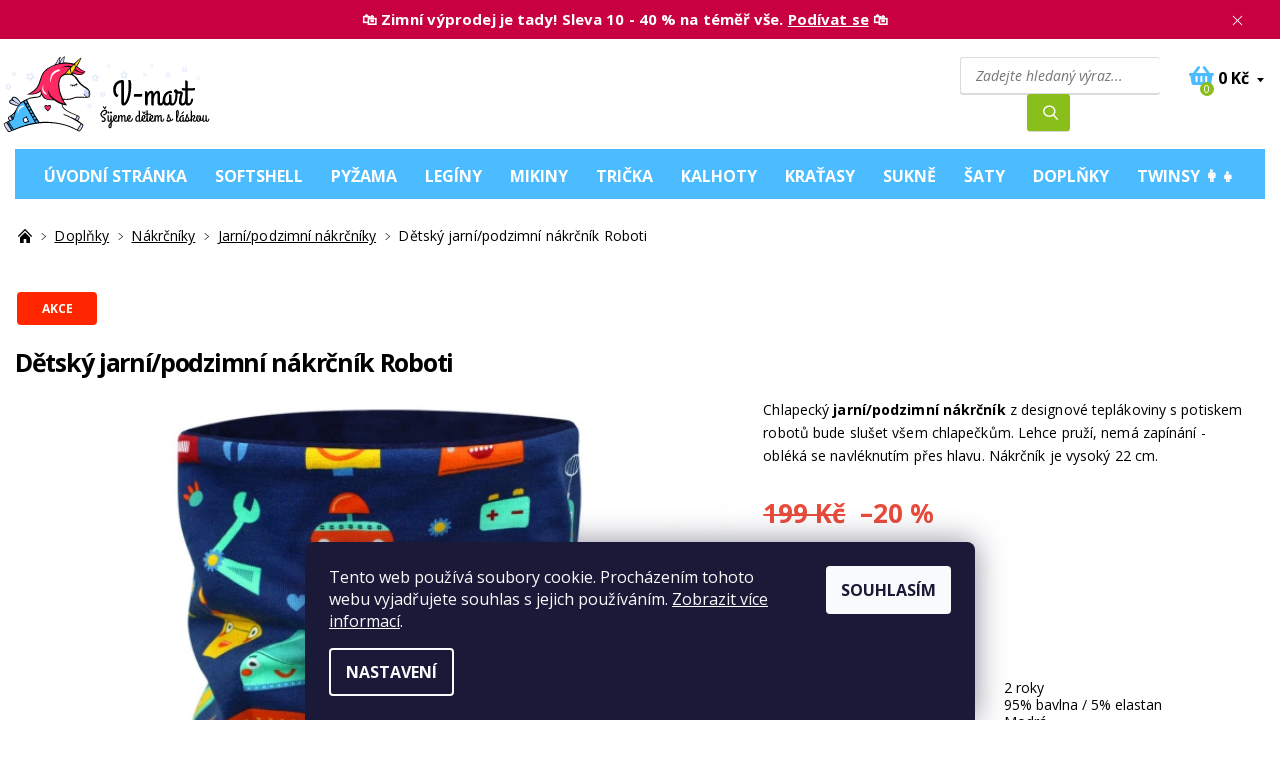

--- FILE ---
content_type: text/html; charset=utf-8
request_url: https://www.v-mart.cz/jarni-podzimni-nakrcniky/detsky-jarni-podzimni-nakrcnik-roboti/
body_size: 30596
content:
<!DOCTYPE html>
<html id="css" xml:lang='cs' lang='cs' class="external-fonts-loaded">
    <head>
        <link rel="preconnect" href="https://cdn.myshoptet.com" /><link rel="dns-prefetch" href="https://cdn.myshoptet.com" /><link rel="preload" href="https://cdn.myshoptet.com/prj/dist/master/cms/libs/jquery/jquery-1.11.3.min.js" as="script" />        <script>
dataLayer = [];
dataLayer.push({'shoptet' : {
    "pageId": 2275,
    "pageType": "productDetail",
    "currency": "CZK",
    "currencyInfo": {
        "decimalSeparator": ",",
        "exchangeRate": 1,
        "priceDecimalPlaces": 2,
        "symbol": "K\u010d",
        "symbolLeft": 0,
        "thousandSeparator": " "
    },
    "language": "cs",
    "projectId": 166249,
    "product": {
        "id": 5597,
        "guid": "885b68ce-2bb0-11ee-9985-129f0d1269aa",
        "hasVariants": false,
        "codes": [
            {
                "code": "NA1076"
            }
        ],
        "code": "NA1076",
        "name": "D\u011btsk\u00fd jarn\u00ed\/podzimn\u00ed n\u00e1kr\u010dn\u00edk Roboti  ROBOTI",
        "appendix": "ROBOTI",
        "weight": 0,
        "manufacturer": "V-MART",
        "manufacturerGuid": "1EF5332749BF63F8940DDA0BA3DED3EE",
        "currentCategory": "Dopl\u0148ky | D\u011btsk\u00e9 n\u00e1kr\u010dn\u00edky | Jarn\u00ed\/podzimn\u00ed n\u00e1kr\u010dn\u00edky",
        "currentCategoryGuid": "a2f8bb03-d6b1-11eb-a39f-002590dc5efc",
        "defaultCategory": "Dopl\u0148ky | D\u011btsk\u00e9 n\u00e1kr\u010dn\u00edky | Jarn\u00ed\/podzimn\u00ed n\u00e1kr\u010dn\u00edky",
        "defaultCategoryGuid": "a2f8bb03-d6b1-11eb-a39f-002590dc5efc",
        "currency": "CZK",
        "priceWithVat": 159
    },
    "stocks": [
        {
            "id": "ext",
            "title": "Sklad",
            "isDeliveryPoint": 0,
            "visibleOnEshop": 1
        }
    ],
    "cartInfo": {
        "id": null,
        "freeShipping": false,
        "freeShippingFrom": 0,
        "leftToFreeGift": {
            "formattedPrice": "0 K\u010d",
            "priceLeft": 0
        },
        "freeGift": false,
        "leftToFreeShipping": {
            "priceLeft": 0,
            "dependOnRegion": 0,
            "formattedPrice": "0 K\u010d"
        },
        "discountCoupon": [],
        "getNoBillingShippingPrice": {
            "withoutVat": 0,
            "vat": 0,
            "withVat": 0
        },
        "cartItems": [],
        "taxMode": "ORDINARY"
    },
    "cart": [],
    "customer": {
        "priceRatio": 1,
        "priceListId": 1,
        "groupId": null,
        "registered": false,
        "mainAccount": false
    }
}});
dataLayer.push({'cookie_consent' : {
    "marketing": "denied",
    "analytics": "denied"
}});
document.addEventListener('DOMContentLoaded', function() {
    shoptet.consent.onAccept(function(agreements) {
        if (agreements.length == 0) {
            return;
        }
        dataLayer.push({
            'cookie_consent' : {
                'marketing' : (agreements.includes(shoptet.config.cookiesConsentOptPersonalisation)
                    ? 'granted' : 'denied'),
                'analytics': (agreements.includes(shoptet.config.cookiesConsentOptAnalytics)
                    ? 'granted' : 'denied')
            },
            'event': 'cookie_consent'
        });
    });
});
</script>

<!-- Google Tag Manager -->
<script>(function(w,d,s,l,i){w[l]=w[l]||[];w[l].push({'gtm.start':
new Date().getTime(),event:'gtm.js'});var f=d.getElementsByTagName(s)[0],
j=d.createElement(s),dl=l!='dataLayer'?'&l='+l:'';j.async=true;j.src=
'https://www.googletagmanager.com/gtm.js?id='+i+dl;f.parentNode.insertBefore(j,f);
})(window,document,'script','dataLayer','GTM-NWGLXPM');</script>
<!-- End Google Tag Manager -->


        <meta http-equiv="content-type" content="text/html; charset=utf-8" />
        <title>Chlapecký jarní/podzimní nákrčník Roboti | V-Mart.cz</title>

        <meta name="viewport" content="width=device-width, initial-scale=1.0" />
        <meta name="format-detection" content="telephone=no" />

        
            <meta property="og:type" content="website"><meta property="og:site_name" content="v-mart.cz"><meta property="og:url" content="https://www.v-mart.cz/jarni-podzimni-nakrcniky/detsky-jarni-podzimni-nakrcnik-roboti/"><meta property="og:title" content="Chlapecký jarní/podzimní nákrčník Roboti | V-Mart.cz"><meta name="author" content="V-Mart.cz"><meta name="web_author" content="Shoptet.cz"><meta name="dcterms.rightsHolder" content="www.v-mart.cz"><meta name="robots" content="index,follow"><meta property="og:image" content="https://cdn.myshoptet.com/usr/www.v-mart.cz/user/shop/big/5597_chlapecky-jarni-podzimni-nakrcnik-roboti.jpg?6544d65c"><meta property="og:description" content="#SHORT_DESCRIPTION#"><meta name="description" content="#SHORT_DESCRIPTION#"><meta name="google-site-verification" content="U7uOSrYkAFzaA6W8u-tuYk3mnP_Dq3IW4CDJCtw_rsk"><meta property="product:price:amount" content="159"><meta property="product:price:currency" content="CZK">
        


        
        <noscript>
            <style media="screen">
                #category-filter-hover {
                    display: block !important;
                }
            </style>
        </noscript>
        
    <link href="https://cdn.myshoptet.com/prj/dist/master/cms/templates/frontend_templates/shared/css/font-face/open-sans.css" rel="stylesheet"><link href="https://cdn.myshoptet.com/prj/dist/master/shop/dist/font-shoptet-06.css.e6903393d3bd5aa27e58.css" rel="stylesheet">    <script>
    var oldBrowser = false;
    </script>
    <!--[if lt IE 9]>
        <script src="https://cdnjs.cloudflare.com/ajax/libs/html5shiv/3.7.3/html5shiv.js"></script>
        <script>
            var oldBrowser = '<strong>Upozornění!</strong> Používáte zastaralý prohlížeč, který již není podporován. Prosím <a href="https://www.whatismybrowser.com/" target="_blank" rel="nofollow">aktualizujte svůj prohlížeč</a> a zvyšte své UX.';
        </script>
    <![endif]-->

        <style>:root {--color-primary: #4bbcff;--color-primary-h: 202;--color-primary-s: 100%;--color-primary-l: 65%;--color-primary-hover: #f6f6f6;--color-primary-hover-h: 0;--color-primary-hover-s: 0%;--color-primary-hover-l: 96%;--color-secondary: #139fd7;--color-secondary-h: 197;--color-secondary-s: 84%;--color-secondary-l: 46%;--color-secondary-hover: #139fd7;--color-secondary-hover-h: 197;--color-secondary-hover-s: 84%;--color-secondary-hover-l: 46%;--color-tertiary: #000000;--color-tertiary-h: 0;--color-tertiary-s: 0%;--color-tertiary-l: 0%;--color-tertiary-hover: #000000;--color-tertiary-hover-h: 0;--color-tertiary-hover-s: 0%;--color-tertiary-hover-l: 0%;--color-header-background: #ffffff;--template-font: "Open Sans";--template-headings-font: "Open Sans";--header-background-url: none;--cookies-notice-background: #1A1937;--cookies-notice-color: #F8FAFB;--cookies-notice-button-hover: #f5f5f5;--cookies-notice-link-hover: #27263f;--templates-update-management-preview-mode-content: "Náhled aktualizací šablony je aktivní pro váš prohlížeč."}</style>

        <style>:root {--logo-x-position: 10px;--logo-y-position: 10px;--front-image-x-position: 0px;--front-image-y-position: 0px;}</style>

        <link href="https://cdn.myshoptet.com/prj/dist/master/shop/dist/main-06.css.864c5a6d54b488b8ad20.css" rel="stylesheet" media="screen" />

        <link rel="stylesheet" href="https://cdn.myshoptet.com/prj/dist/master/cms/templates/frontend_templates/_/css/print.css" media="print" />
                            <link rel="shortcut icon" href="/favicon.ico" type="image/x-icon" />
                                    <link rel="canonical" href="https://www.v-mart.cz/jarni-podzimni-nakrcniky/detsky-jarni-podzimni-nakrcnik-roboti/" />
        
        
        
        
                
                    
                <script>var shoptet = shoptet || {};shoptet.abilities = {"about":{"generation":2,"id":"06"},"config":{"category":{"product":{"image_size":"detail_alt_1"}},"navigation_breakpoint":991,"number_of_active_related_products":2,"product_slider":{"autoplay":false,"autoplay_speed":3000,"loop":true,"navigation":true,"pagination":true,"shadow_size":0}},"elements":{"recapitulation_in_checkout":true},"feature":{"directional_thumbnails":false,"extended_ajax_cart":false,"extended_search_whisperer":false,"fixed_header":false,"images_in_menu":false,"product_slider":false,"simple_ajax_cart":true,"smart_labels":false,"tabs_accordion":false,"tabs_responsive":false,"top_navigation_menu":false,"user_action_fullscreen":false}};shoptet.design = {"template":{"name":"Soul","colorVariant":"06-one"},"layout":{"homepage":"catalog4","subPage":"catalog3","productDetail":"catalog3"},"colorScheme":{"conversionColor":"#139fd7","conversionColorHover":"#139fd7","color1":"#4bbcff","color2":"#f6f6f6","color3":"#000000","color4":"#000000"},"fonts":{"heading":"Open Sans","text":"Open Sans"},"header":{"backgroundImage":null,"image":null,"logo":"https:\/\/www.v-mart.czuser\/logos\/v-mart_logo_eshop-3.svg","color":"#ffffff"},"background":{"enabled":false,"color":null,"image":null}};shoptet.config = {};shoptet.events = {};shoptet.runtime = {};shoptet.content = shoptet.content || {};shoptet.updates = {};shoptet.messages = [];shoptet.messages['lightboxImg'] = "Obrázek";shoptet.messages['lightboxOf'] = "z";shoptet.messages['more'] = "Více";shoptet.messages['cancel'] = "Zrušit";shoptet.messages['removedItem'] = "Položka byla odstraněna z košíku.";shoptet.messages['discountCouponWarning'] = "Zapomněli jste uplatnit slevový kupón. Pro pokračování jej uplatněte pomocí tlačítka vedle vstupního pole, nebo jej smažte.";shoptet.messages['charsNeeded'] = "Prosím, použijte minimálně 3 znaky!";shoptet.messages['invalidCompanyId'] = "Neplané IČ, povoleny jsou pouze číslice";shoptet.messages['needHelp'] = "Potřebujete pomoc?";shoptet.messages['showContacts'] = "Zobrazit kontakty";shoptet.messages['hideContacts'] = "Skrýt kontakty";shoptet.messages['ajaxError'] = "Došlo k chybě; obnovte prosím stránku a zkuste to znovu.";shoptet.messages['variantWarning'] = "Zvolte prosím variantu produktu.";shoptet.messages['chooseVariant'] = "Zvolte variantu";shoptet.messages['unavailableVariant'] = "Tato varianta není dostupná a není možné ji objednat.";shoptet.messages['withVat'] = "včetně DPH";shoptet.messages['withoutVat'] = "bez DPH";shoptet.messages['toCart'] = "Do košíku";shoptet.messages['emptyCart'] = "Prázdný košík";shoptet.messages['change'] = "Změnit";shoptet.messages['chosenBranch'] = "Zvolená pobočka";shoptet.messages['validatorRequired'] = "Povinné pole";shoptet.messages['validatorEmail'] = "Prosím vložte platnou e-mailovou adresu";shoptet.messages['validatorUrl'] = "Prosím vložte platnou URL adresu";shoptet.messages['validatorDate'] = "Prosím vložte platné datum";shoptet.messages['validatorNumber'] = "Vložte číslo";shoptet.messages['validatorDigits'] = "Prosím vložte pouze číslice";shoptet.messages['validatorCheckbox'] = "Zadejte prosím všechna povinná pole";shoptet.messages['validatorConsent'] = "Bez souhlasu nelze odeslat.";shoptet.messages['validatorPassword'] = "Hesla se neshodují";shoptet.messages['validatorInvalidPhoneNumber'] = "Vyplňte prosím platné telefonní číslo bez předvolby.";shoptet.messages['validatorInvalidPhoneNumberSuggestedRegion'] = "Neplatné číslo — navržený region: %1";shoptet.messages['validatorInvalidCompanyId'] = "Neplatné IČ, musí být ve tvaru jako %1";shoptet.messages['validatorFullName'] = "Nezapomněli jste příjmení?";shoptet.messages['validatorHouseNumber'] = "Prosím zadejte správné číslo domu";shoptet.messages['validatorZipCode'] = "Zadané PSČ neodpovídá zvolené zemi";shoptet.messages['validatorShortPhoneNumber'] = "Telefonní číslo musí mít min. 8 znaků";shoptet.messages['choose-personal-collection'] = "Prosím vyberte místo doručení u osobního odběru, není zvoleno.";shoptet.messages['choose-external-shipping'] = "Upřesněte prosím vybraný způsob dopravy";shoptet.messages['choose-ceska-posta'] = "Pobočka České Pošty není určena, zvolte prosím některou";shoptet.messages['choose-hupostPostaPont'] = "Pobočka Maďarské pošty není vybrána, zvolte prosím nějakou";shoptet.messages['choose-postSk'] = "Pobočka Slovenské pošty není zvolena, vyberte prosím některou";shoptet.messages['choose-ulozenka'] = "Pobočka Uloženky nebyla zvolena, prosím vyberte některou";shoptet.messages['choose-zasilkovna'] = "Pobočka Zásilkovny nebyla zvolena, prosím vyberte některou";shoptet.messages['choose-ppl-cz'] = "Pobočka PPL ParcelShop nebyla vybrána, vyberte prosím jednu";shoptet.messages['choose-glsCz'] = "Pobočka GLS ParcelShop nebyla zvolena, prosím vyberte některou";shoptet.messages['choose-dpd-cz'] = "Ani jedna z poboček služby DPD Parcel Shop nebyla zvolená, prosím vyberte si jednu z možností.";shoptet.messages['watchdogType'] = "Je zapotřebí vybrat jednu z možností u sledování produktu.";shoptet.messages['watchdog-consent-required'] = "Musíte zaškrtnout všechny povinné souhlasy";shoptet.messages['watchdogEmailEmpty'] = "Prosím vyplňte e-mail";shoptet.messages['privacyPolicy'] = 'Musíte souhlasit s ochranou osobních údajů';shoptet.messages['amountChanged'] = '(množství bylo změněno)';shoptet.messages['unavailableCombination'] = 'Není k dispozici v této kombinaci';shoptet.messages['specifyShippingMethod'] = 'Upřesněte dopravu';shoptet.messages['PIScountryOptionMoreBanks'] = 'Možnost platby z %1 bank';shoptet.messages['PIScountryOptionOneBank'] = 'Možnost platby z 1 banky';shoptet.messages['PIScurrencyInfoCZK'] = 'V měně CZK lze zaplatit pouze prostřednictvím českých bank.';shoptet.messages['PIScurrencyInfoHUF'] = 'V měně HUF lze zaplatit pouze prostřednictvím maďarských bank.';shoptet.messages['validatorVatIdWaiting'] = "Ověřujeme";shoptet.messages['validatorVatIdValid'] = "Ověřeno";shoptet.messages['validatorVatIdInvalid'] = "DIČ se nepodařilo ověřit, i přesto můžete objednávku dokončit";shoptet.messages['validatorVatIdInvalidOrderForbid'] = "Zadané DIČ nelze nyní ověřit, protože služba ověřování je dočasně nedostupná. Zkuste opakovat zadání později, nebo DIČ vymažte s vaši objednávku dokončete v režimu OSS. Případně kontaktujte prodejce.";shoptet.messages['validatorVatIdInvalidOssRegime'] = "Zadané DIČ nemůže být ověřeno, protože služba ověřování je dočasně nedostupná. Vaše objednávka bude dokončena v režimu OSS. Případně kontaktujte prodejce.";shoptet.messages['previous'] = "Předchozí";shoptet.messages['next'] = "Následující";shoptet.messages['close'] = "Zavřít";shoptet.messages['imageWithoutAlt'] = "Tento obrázek nemá popisek";shoptet.messages['newQuantity'] = "Nové množství:";shoptet.messages['currentQuantity'] = "Aktuální množství:";shoptet.messages['quantityRange'] = "Prosím vložte číslo v rozmezí %1 a %2";shoptet.messages['skipped'] = "Přeskočeno";shoptet.messages.validator = {};shoptet.messages.validator.nameRequired = "Zadejte jméno a příjmení.";shoptet.messages.validator.emailRequired = "Zadejte e-mailovou adresu (např. jan.novak@example.com).";shoptet.messages.validator.phoneRequired = "Zadejte telefonní číslo.";shoptet.messages.validator.messageRequired = "Napište komentář.";shoptet.messages.validator.descriptionRequired = shoptet.messages.validator.messageRequired;shoptet.messages.validator.captchaRequired = "Vyplňte bezpečnostní kontrolu.";shoptet.messages.validator.consentsRequired = "Potvrďte svůj souhlas.";shoptet.messages.validator.scoreRequired = "Zadejte počet hvězdiček.";shoptet.messages.validator.passwordRequired = "Zadejte heslo, které bude obsahovat min. 4 znaky.";shoptet.messages.validator.passwordAgainRequired = shoptet.messages.validator.passwordRequired;shoptet.messages.validator.currentPasswordRequired = shoptet.messages.validator.passwordRequired;shoptet.messages.validator.birthdateRequired = "Zadejte datum narození.";shoptet.messages.validator.billFullNameRequired = "Zadejte jméno a příjmení.";shoptet.messages.validator.deliveryFullNameRequired = shoptet.messages.validator.billFullNameRequired;shoptet.messages.validator.billStreetRequired = "Zadejte název ulice.";shoptet.messages.validator.deliveryStreetRequired = shoptet.messages.validator.billStreetRequired;shoptet.messages.validator.billHouseNumberRequired = "Zadejte číslo domu.";shoptet.messages.validator.deliveryHouseNumberRequired = shoptet.messages.validator.billHouseNumberRequired;shoptet.messages.validator.billZipRequired = "Zadejte PSČ.";shoptet.messages.validator.deliveryZipRequired = shoptet.messages.validator.billZipRequired;shoptet.messages.validator.billCityRequired = "Zadejte název města.";shoptet.messages.validator.deliveryCityRequired = shoptet.messages.validator.billCityRequired;shoptet.messages.validator.companyIdRequired = "Zadejte IČ.";shoptet.messages.validator.vatIdRequired = "Zadejte DIČ.";shoptet.messages.validator.billCompanyRequired = "Zadejte název společnosti.";shoptet.messages['loading'] = "Načítám…";shoptet.messages['stillLoading'] = "Stále načítám…";shoptet.messages['loadingFailed'] = "Načtení se nezdařilo. Zkuste to znovu.";shoptet.messages['productsSorted'] = "Produkty seřazeny.";shoptet.messages['formLoadingFailed'] = "Formulář se nepodařilo načíst. Zkuste to prosím znovu.";shoptet.messages.moreInfo = "Více informací";shoptet.config.showAdvancedOrder = true;shoptet.config.orderingProcess = {active: false,step: false};shoptet.config.documentsRounding = '3';shoptet.config.documentPriceDecimalPlaces = '0';shoptet.config.thousandSeparator = ' ';shoptet.config.decSeparator = ',';shoptet.config.decPlaces = '2';shoptet.config.decPlacesSystemDefault = '2';shoptet.config.currencySymbol = 'Kč';shoptet.config.currencySymbolLeft = '0';shoptet.config.defaultVatIncluded = 1;shoptet.config.defaultProductMaxAmount = 9999;shoptet.config.inStockAvailabilityId = -1;shoptet.config.defaultProductMaxAmount = 9999;shoptet.config.inStockAvailabilityId = -1;shoptet.config.cartActionUrl = '/action/Cart';shoptet.config.advancedOrderUrl = '/action/Cart/GetExtendedOrder/';shoptet.config.cartContentUrl = '/action/Cart/GetCartContent/';shoptet.config.stockAmountUrl = '/action/ProductStockAmount/';shoptet.config.addToCartUrl = '/action/Cart/addCartItem/';shoptet.config.removeFromCartUrl = '/action/Cart/deleteCartItem/';shoptet.config.updateCartUrl = '/action/Cart/setCartItemAmount/';shoptet.config.addDiscountCouponUrl = '/action/Cart/addDiscountCoupon/';shoptet.config.setSelectedGiftUrl = '/action/Cart/setSelectedGift/';shoptet.config.rateProduct = '/action/ProductDetail/RateProduct/';shoptet.config.customerDataUrl = '/action/OrderingProcess/step2CustomerAjax/';shoptet.config.registerUrl = '/registrace/';shoptet.config.agreementCookieName = 'site-agreement';shoptet.config.cookiesConsentUrl = '/action/CustomerCookieConsent/';shoptet.config.cookiesConsentIsActive = 1;shoptet.config.cookiesConsentOptAnalytics = 'analytics';shoptet.config.cookiesConsentOptPersonalisation = 'personalisation';shoptet.config.cookiesConsentOptNone = 'none';shoptet.config.cookiesConsentRefuseDuration = 7;shoptet.config.cookiesConsentName = 'CookiesConsent';shoptet.config.agreementCookieExpire = 30;shoptet.config.cookiesConsentSettingsUrl = '/cookies-settings/';shoptet.config.fonts = {"google":{"attributes":"400,700,900:latin-ext","families":["Open Sans"],"urls":["https:\/\/cdn.myshoptet.com\/prj\/dist\/master\/cms\/templates\/frontend_templates\/shared\/css\/font-face\/open-sans.css"]},"custom":{"families":["shoptet"],"urls":["https:\/\/cdn.myshoptet.com\/prj\/dist\/master\/shop\/dist\/font-shoptet-06.css.e6903393d3bd5aa27e58.css"]}};shoptet.config.mobileHeaderVersion = '1';shoptet.config.fbCAPIEnabled = true;shoptet.config.fbPixelEnabled = true;shoptet.config.fbCAPIUrl = '/action/FacebookCAPI/';shoptet.content.regexp = /strana-[0-9]+[\/]/g;shoptet.content.colorboxHeader = '<div class="colorbox-html-content">';shoptet.content.colorboxFooter = '</div>';shoptet.customer = {};shoptet.csrf = shoptet.csrf || {};shoptet.csrf.token = 'csrf_QiBwcOJQ1a69bc99c68f1701';shoptet.csrf.invalidTokenModal = '<div><h2>Přihlaste se prosím znovu</h2><p>Omlouváme se, ale Váš CSRF token pravděpodobně vypršel. Abychom mohli udržet Vaši bezpečnost na co největší úrovni potřebujeme, abyste se znovu přihlásili.</p><p>Děkujeme za pochopení.</p><div><a href="/login/?backTo=%2Fjarni-podzimni-nakrcniky%2Fdetsky-jarni-podzimni-nakrcnik-roboti%2F">Přihlášení</a></div></div> ';shoptet.csrf.formsSelector = 'csrf-enabled';shoptet.csrf.submitListener = true;shoptet.csrf.validateURL = '/action/ValidateCSRFToken/Index/';shoptet.csrf.refreshURL = '/action/RefreshCSRFTokenNew/Index/';shoptet.csrf.enabled = true;shoptet.config.googleAnalytics ||= {};shoptet.config.googleAnalytics.isGa4Enabled = true;shoptet.config.googleAnalytics.route ||= {};shoptet.config.googleAnalytics.route.ua = "UA";shoptet.config.googleAnalytics.route.ga4 = "GA4";shoptet.config.ums_a11y_category_page = true;shoptet.config.discussion_rating_forms = false;shoptet.config.ums_forms_redesign = false;shoptet.config.showPriceWithoutVat = '';shoptet.config.ums_a11y_login = false;</script>
        <script src="https://cdn.myshoptet.com/prj/dist/master/cms/libs/googleDataLayerHelper/dataLayerHelper.js"></script><script src="https://cdn.myshoptet.com/prj/dist/master/cms/libs/jquery/jquery-1.11.3.min.js"></script><script src="https://cdn.myshoptet.com/prj/dist/master/cms/libs/jquery/jquery-migrate-1.4.1.min.js"></script><script src="https://cdn.myshoptet.com/prj/dist/master/cms/libs/jquery/jquery-ui-1.8.24.min.js"></script>
    <script src="https://cdn.myshoptet.com/prj/dist/master/shop/dist/main-06.js.8c5f4d13342fcf9a0c71.js"></script>
<script src="https://cdn.myshoptet.com/prj/dist/master/shop/dist/shared-2g.js.aa13ef3ecca51cd89ec5.js"></script><script src="https://cdn.myshoptet.com/prj/dist/master/cms/libs/jqueryui/i18n/datepicker-cs.js"></script><script>if (window.self !== window.top) {const script = document.createElement('script');script.type = 'module';script.src = "https://cdn.myshoptet.com/prj/dist/master/shop/dist/editorPreview.js.e7168e827271d1c16a1d.js";document.body.appendChild(script);}</script>        <script>
            jQuery.extend(jQuery.cybergenicsFormValidator.messages, {
                required: "Povinné pole",
                email: "Prosím vložte platnou e-mailovou adresu",
                url: "Prosím vložte platnou URL adresu",
                date: "Prosím vložte platné datum",
                number: "Vložte číslo",
                digits: "Prosím vložte pouze číslice",
                checkbox: "Zadejte prosím všechna povinná pole",
                validatorConsent: "Bez souhlasu nelze odeslat.",
                password: "Hesla se neshodují",
                invalidPhoneNumber: "Vyplňte prosím platné telefonní číslo bez předvolby.",
                invalidCompanyId: 'Nevalidní IČ, musí mít přesně 8 čísel (před kratší IČ lze dát nuly)',
                fullName: "Nezapomněli jste příjmení?",
                zipCode: "Zadané PSČ neodpovídá zvolené zemi",
                houseNumber: "Prosím zadejte správné číslo domu",
                shortPhoneNumber: "Telefonní číslo musí mít min. 8 znaků",
                privacyPolicy: "Musíte souhlasit s ochranou osobních údajů"
            });
        </script>
                                    
                
        
        <!-- User include -->
                <!-- api 427(81) html code header -->
<link rel="stylesheet" href="https://cdn.myshoptet.com/usr/api2.dklab.cz/user/documents/_doplnky/instagram/166249/8/166249_8.css" type="text/css" /><style>
        :root {
            --dklab-instagram-header-color: #000000;  
            --dklab-instagram-header-background: #DDDDDD;  
            --dklab-instagram-font-weight: 700;
            --dklab-instagram-font-size: 180%;
            --dklab-instagram-logoUrl: url(https://cdn.myshoptet.com/usr/api2.dklab.cz/user/documents/_doplnky/instagram/img/logo-duha.png); 
            --dklab-instagram-logo-size-width: 40px;
            --dklab-instagram-logo-size-height: 40px;                        
            --dklab-instagram-hover-content: 0;                        
            --dklab-instagram-padding: 0px;                        
            --dklab-instagram-border-color: #888888;
            
        }
        </style>
<!-- api 1004(637) html code header -->
<script>
                /* Ellity */      
                /* Compatibility */
                     
      window.mehub = window.mehub || {};
      window.mehub.bonus = {
        businessId: '7025a84c-df54-43c9-884d-3a70741f34bc',
        addonId: '17f3d51f-6d6e-4b8a-be2b-43b6230feb87'
      }
    
                /* Latest */
                           
      window.ellity = window.ellity || {};
      window.ellity.bonus = {
        businessId: '7025a84c-df54-43c9-884d-3a70741f34bc',
        addonId: '17f3d51f-6d6e-4b8a-be2b-43b6230feb87'
      }
    
                /* Extensions */
                
                </script>
<!-- service 427(81) html code header -->
<link rel="stylesheet" href="https://cdn.myshoptet.com/usr/api2.dklab.cz/user/documents/_doplnky/instagram/font/instagramplus.css" type="text/css" />

<!-- service 619(267) html code header -->
<link href="https://cdn.myshoptet.com/usr/fvstudio.myshoptet.com/user/documents/addons/cartupsell.min.css?24.11.1" rel="stylesheet">
<!-- service 1004(637) html code header -->
<script src="https://mehub-framework.web.app/main.bundle.js?v=1"></script>
<!-- service 1462(1076) html code header -->
<link rel="stylesheet" href="https://cdn.myshoptet.com/usr/webotvurci.myshoptet.com/user/documents/plugin-product-interconnection/css/all.min.css?v=27"> 
<!-- service 654(301) html code header -->
<!-- Prefetch Pobo Page Builder CDN  -->
<link rel="dns-prefetch" href="https://image.pobo.cz">
<link href="https://cdnjs.cloudflare.com/ajax/libs/lightgallery/2.7.2/css/lightgallery.min.css" rel="stylesheet">
<link href="https://cdnjs.cloudflare.com/ajax/libs/lightgallery/2.7.2/css/lg-thumbnail.min.css" rel="stylesheet">


<!-- © Pobo Page Builder  -->
<script>
 	  window.addEventListener("DOMContentLoaded", function () {
		  var po = document.createElement("script");
		  po.type = "text/javascript";
		  po.async = true;
		  po.dataset.url = "https://www.pobo.cz";
			po.dataset.cdn = "https://image.pobo.space";
      po.dataset.tier = "standard";
      po.fetchpriority = "high";
      po.dataset.key = btoa(window.location.host);
		  po.id = "pobo-asset-url";
      po.platform = "shoptet";
      po.synergy = false;
		  po.src = "https://image.pobo.space/assets/editor.js?v=13";

		  var s = document.getElementsByTagName("script")[0];
		  s.parentNode.insertBefore(po, s);
	  });
</script>





<!-- service 1908(1473) html code header -->
<script type="text/javascript">
    var eshop = {
        'host': 'www.v-mart.cz',
        'projectId': 166249,
        'template': 'Soul',
        'lang': 'cs',
    };
</script>

<link href="https://cdn.myshoptet.com/usr/honzabartos.myshoptet.com/user/documents/style.css?v=292" rel="stylesheet"/>
<script src="https://cdn.myshoptet.com/usr/honzabartos.myshoptet.com/user/documents/script.js?v=298" type="text/javascript"></script>

<style>
.up-callout {
    background-color: rgba(33, 150, 243, 0.1); /* Soft info blue with transparency */
    border: 1px solid rgba(33, 150, 243, 0.3); /* Subtle blue border */
    border-radius: 8px; /* Rounded corners */
    padding: 15px 20px; /* Comfortable padding */
    box-shadow: 0 2px 5px rgba(0, 0, 0, 0.1); /* Subtle shadow for depth */
    max-width: 600px; /* Optional: Limits width for readability */
    margin: 20px auto; /* Centers the box with some spacing */
}

.up-callout p {
    margin: 0; /* Removes default paragraph margin */
    color: #333; /* Dark text for contrast */
    font-size: 16px; /* Readable font size */
    line-height: 1.5; /* Improves readability */
}
</style>
<!-- project html code header -->
<link href="https://fonts.googleapis.com/css?family=Open+Sans:300,300i,400,400i,600,600i,700,700i,800,800i&display=swap&subset=latin-ext" rel="stylesheet">


<!--
<script type='text/javascript'>
document.write('<link href="https://v-mart.cz/user/documents/v-mart_css_3648.css?r='+ Math.floor(Math.random()*100) +'" rel="stylesheet" type="text/css" />');
</script>

-->

 
<link href="https://cdn.myshoptet.com/usr/www.v-mart.cz/user/documents/v-mart_css_4322.css?v=752" rel="stylesheet" /> 

<link href="https://fonts.googleapis.com/css2?family=Oswald:wght@301;400;402;498;601;700&display=swap" rel="stylesheet">
<link href="https://fonts.googleapis.com/css?family=Roboto+Condensed:400,700|Roboto:400,400i,700&display=swap&subset=latin-ext"
         rel="stylesheet">
<link rel="stylesheet" href="https://use.fontawesome.com/releases/v5.8.1/css/all.css" integrity="sha384-50oBUHEmvpQ+1lW4y57PTFmhCaXp0ML5d60M1M7uH2+nqUivzIebhndOJK28anvf" crossorigin="anonymous">
<link href="https://fonts.googleapis.com/css?family=Permanent+Marker&display=swap" rel="stylesheet">

<link rel="preconnect" href="https://fonts.googleapis.com">
<link rel="preconnect" href="https://fonts.gstatic.com" crossorigin>
<link href="https://fonts.googleapis.com/css2?family=Rochester&family=Sigmar+One&display=swap" rel="stylesheet">


<meta name="facebook-domain-verification" content="txkp06x0gjtt6cok6bwft9iiailv6j" />

<script type='text/javascript'>
  window.smartlook||(function(d) {
    var o=smartlook=function(){ o.api.push(arguments)},h=d.getElementsByTagName('head')[0];
    var c=d.createElement('script');o.api=new Array();c.async=true;c.type='text/javascript';
    c.charset='utf-8';c.src='https://web-sdk.smartlook.com/recorder.js';h.appendChild(c);
    })(document);
    smartlook('init', 'c87fed4b0d917cc4aad0bd8b7cf5be2ab1cd892e', { region: 'eu' });
</script>

<script type="application/ld+json">
    {
      "@context": "http://schema.org/",
      "@type": "Product",
      "name": "V-MART.CZ - https://www.v-mart.cz/hodnoceni-obchodu/",
      "aggregateRating": {
        "@type": "AggregateRating",
        "ratingValue": "5.0",
        "ratingCount": "2613",
        "reviewCount": "2613"
      }
    }
</script>


<meta name="seznam-wmt" content="ALvr6DGdJY5iul9ZXLJwDsgWhVi5n1K2" />

        <!-- /User include -->
                                <!-- Global site tag (gtag.js) - Google Analytics -->
    <script async src="https://www.googletagmanager.com/gtag/js?id=G-KPQEV444FH"></script>
    <script>
        
        window.dataLayer = window.dataLayer || [];
        function gtag(){dataLayer.push(arguments);}
        

                    console.debug('default consent data');

            gtag('consent', 'default', {"ad_storage":"denied","analytics_storage":"denied","ad_user_data":"denied","ad_personalization":"denied","wait_for_update":500});
            dataLayer.push({
                'event': 'default_consent'
            });
        
        gtag('js', new Date());

                gtag('config', 'UA-156197865-1', { 'groups': "UA" });
        
                gtag('config', 'G-KPQEV444FH', {"groups":"GA4","send_page_view":false,"content_group":"productDetail","currency":"CZK","page_language":"cs"});
        
                gtag('config', 'AW-674623568', {"allow_enhanced_conversions":true});
        
        
        
        
        
                    gtag('event', 'page_view', {"send_to":"GA4","page_language":"cs","content_group":"productDetail","currency":"CZK"});
        
                gtag('set', 'currency', 'CZK');

        gtag('event', 'view_item', {
            "send_to": "UA",
            "items": [
                {
                    "id": "NA1076",
                    "name": "D\u011btsk\u00fd jarn\u00ed\/podzimn\u00ed n\u00e1kr\u010dn\u00edk Roboti  ROBOTI",
                    "category": "Dopl\u0148ky \/ D\u011btsk\u00e9 n\u00e1kr\u010dn\u00edky \/ Jarn\u00ed\/podzimn\u00ed n\u00e1kr\u010dn\u00edky",
                                        "brand": "V-MART",
                                                            "price": 131.4
                }
            ]
        });
        
        
        
        
        
                    gtag('event', 'view_item', {"send_to":"GA4","page_language":"cs","content_group":"productDetail","value":131.40000000000001,"currency":"CZK","items":[{"item_id":"NA1076","item_name":"D\u011btsk\u00fd jarn\u00ed\/podzimn\u00ed n\u00e1kr\u010dn\u00edk Roboti  ROBOTI","item_brand":"V-MART","item_category":"Dopl\u0148ky","item_category2":"D\u011btsk\u00e9 n\u00e1kr\u010dn\u00edky","item_category3":"Jarn\u00ed\/podzimn\u00ed n\u00e1kr\u010dn\u00edky","price":131.40000000000001,"quantity":1,"index":0}]});
        
        
        
        
        
        
        
        document.addEventListener('DOMContentLoaded', function() {
            if (typeof shoptet.tracking !== 'undefined') {
                for (var id in shoptet.tracking.bannersList) {
                    gtag('event', 'view_promotion', {
                        "send_to": "UA",
                        "promotions": [
                            {
                                "id": shoptet.tracking.bannersList[id].id,
                                "name": shoptet.tracking.bannersList[id].name,
                                "position": shoptet.tracking.bannersList[id].position
                            }
                        ]
                    });
                }
            }

            shoptet.consent.onAccept(function(agreements) {
                if (agreements.length !== 0) {
                    console.debug('gtag consent accept');
                    var gtagConsentPayload =  {
                        'ad_storage': agreements.includes(shoptet.config.cookiesConsentOptPersonalisation)
                            ? 'granted' : 'denied',
                        'analytics_storage': agreements.includes(shoptet.config.cookiesConsentOptAnalytics)
                            ? 'granted' : 'denied',
                                                                                                'ad_user_data': agreements.includes(shoptet.config.cookiesConsentOptPersonalisation)
                            ? 'granted' : 'denied',
                        'ad_personalization': agreements.includes(shoptet.config.cookiesConsentOptPersonalisation)
                            ? 'granted' : 'denied',
                        };
                    console.debug('update consent data', gtagConsentPayload);
                    gtag('consent', 'update', gtagConsentPayload);
                    dataLayer.push(
                        { 'event': 'update_consent' }
                    );
                }
            });
        });
    </script>

                <!-- Facebook Pixel Code -->
<script type="text/plain" data-cookiecategory="analytics">
!function(f,b,e,v,n,t,s){if(f.fbq)return;n=f.fbq=function(){n.callMethod?
            n.callMethod.apply(n,arguments):n.queue.push(arguments)};if(!f._fbq)f._fbq=n;
            n.push=n;n.loaded=!0;n.version='2.0';n.queue=[];t=b.createElement(e);t.async=!0;
            t.src=v;s=b.getElementsByTagName(e)[0];s.parentNode.insertBefore(t,s)}(window,
            document,'script','//connect.facebook.net/en_US/fbevents.js');
$(document).ready(function(){
fbq('set', 'autoConfig', 'false', '1468806126594332')
fbq("init", "1468806126594332", {}, { agent:"plshoptet" });
fbq("track", "PageView",{}, {"eventID":"fcf2a36af9c03056132707f2b576e807"});
window.dataLayer = window.dataLayer || [];
dataLayer.push({"fbpixel": "loaded","event": "fbloaded"});
fbq("track", "ViewContent", {"content_category":"Dopl\u0148ky \/ D\u011btsk\u00e9 n\u00e1kr\u010dn\u00edky \/ Jarn\u00ed\/podzimn\u00ed n\u00e1kr\u010dn\u00edky","content_type":"product","content_name":"D\u011btsk\u00fd jarn\u00ed\/podzimn\u00ed n\u00e1kr\u010dn\u00edk Roboti  ROBOTI","content_ids":["NA1076"],"value":"131.4","currency":"CZK","base_id":5597,"category_path":["Dopl\u0148ky","D\u011btsk\u00e9 n\u00e1kr\u010dn\u00edky","Jarn\u00ed\/podzimn\u00ed n\u00e1kr\u010dn\u00edky"]}, {"eventID":"fcf2a36af9c03056132707f2b576e807"});
});
</script>
<noscript>
<img height="1" width="1" style="display:none" src="https://www.facebook.com/tr?id=1468806126594332&ev=PageView&noscript=1"/>
</noscript>
<!-- End Facebook Pixel Code -->

                <!-- Start Srovname.cz Pixel -->
<script type="text/plain" data-cookiecategory="analytics">
    !(function (e, n, t, a, s, o, r) {
        e[a] ||
        (((s = e[a] = function () {
            s.process ? s.process.apply(s, arguments) : s.queue.push(arguments);
        }).queue = []),
            ((o = n.createElement(t)).async = 1),
            (o.src = "https://tracking.srovname.cz/srovnamepixel.js"),
            (o.dataset.srv9 = "1"),
            (r = n.getElementsByTagName(t)[0]).parentNode.insertBefore(o, r));
    })(window, document, "script", "srovname");
    srovname("init", "67d5596e4e67acfd40b169cb52be6bf1");
</script>
<!-- End Srovname.cz Pixel -->
                <script>
    (function(t, r, a, c, k, i, n, g) { t['ROIDataObject'] = k;
    t[k]=t[k]||function(){ (t[k].q=t[k].q||[]).push(arguments) },t[k].c=i;n=r.createElement(a),
    g=r.getElementsByTagName(a)[0];n.async=1;n.src=c;g.parentNode.insertBefore(n,g)
    })(window, document, 'script', '//www.heureka.cz/ocm/sdk.js?source=shoptet&version=2&page=product_detail', 'heureka', 'cz');

    heureka('set_user_consent', 0);
</script>
                    </head>
    <body class="desktop id-2275 in-jarni-podzimni-nakrcniky template-06 type-product type-detail page-detail ajax-add-to-cart">
        <div id="fb-root"></div>
        <script>
            window.fbAsyncInit = function() {
                FB.init({
//                    appId            : 'your-app-id',
                    autoLogAppEvents : true,
                    xfbml            : true,
                    version          : 'v19.0'
                });
            };
        </script>
        <script async defer crossorigin="anonymous" src="https://connect.facebook.net/cs_CZ/sdk.js"></script><script>
(function(l, u, c, i, n, k, a) {l['ModioCZ'] = n;
l[n]=l[n]||function(){(l[n].q=l[n].q||[]).push(arguments)};k=u.createElement(c),
a=u.getElementsByTagName(c)[0];k.async=1;k.src=i;a.parentNode.insertBefore(k,a)
})(window, document, 'script', '//trackingapi.modio.cz/ppc.js', 'modio');

modio('init', 'c42070af');

var dataHelper = new DataLayerHelper(dataLayer);

if (dataHelper.get('shoptet.pageType') == 'thankYou') {
    var order_id = dataHelper.get('shoptet.order.orderNo');
    var price = dataHelper.get('shoptet.order.total');
    var currency = dataHelper.get('shoptet.order.currencyCode');
    if(order_id !== undefined){
        modio('purchase', order_id, price, currency);
    }
}
</script>

<!-- Google Tag Manager (noscript) -->
<noscript><iframe src="https://www.googletagmanager.com/ns.html?id=GTM-NWGLXPM"
height="0" width="0" style="display:none;visibility:hidden"></iframe></noscript>
<!-- End Google Tag Manager (noscript) -->

    <div class="site-msg information small-12">
        <div class="row small-12">
            <div class="column">
                <div class="text">
                    <div class="vanocni-odpocet-prouzek"> <div class="text-do-konce-zbyva"><p>🛍 Zimní výprodej je tady! Sleva 10 - 40 % na téměř vše.  <a href="/zimni-vyprodej/" style="color: white; text-decoration: underline">Podívat se</a> 🛍</p></div> </div>
                </div>

                <div class="close js-close-information-msg"></div>
            </div>
        </div>
    </div>
<div id="main-wrapper"><div id="main-wrapper-in"><header id="header"><div class="header-info-wrap">
    <div class="row">
                                    
                <ul class="header-contacts list-inline large-6 medium-6 small-12 columns">
                                                                                                            <li class="header-phone menu-element-link icon-phone-before">
                            <a href="tel:702765442" title="Telefon">702 765 442</a>
                        </li>
                                                                <li class="header-email menu-element-link icon-mail-before">
                                                            <a href="mailto:zakaznici&#64;v-mart.cz">zakaznici<!---->&#64;<!---->v-mart.cz</a>
                                                    </li>
                                    </ul><ul class="currency-switcher large-6 medium-6 small-6 columns text-right list-inline currency-switcher--languages">
            
                                                                    <li class="currency menu-element-wrap menu-element-link">
                        <div class="active icon-arrow-down-after">CZK</div>
                        <ul class="menu-element-submenu align-left hover-hidden">
                                                            <li>
                                    <a href="/action/Currency/changeCurrency/?currencyCode=CZK" class="icon-arrow-right-before" title="CZK" rel="nofollow">CZK</a>
                                </li>
                                                            <li>
                                    <a href="/action/Currency/changeCurrency/?currencyCode=EUR" class="icon-arrow-right-before" title="EUR" rel="nofollow">EUR</a>
                                </li>
                                                    </ul>
                    </li>
                            
            
                                <li id="top-links">
                                             <ul class="responsive-mobile-hidden box-account-links list-inline"><li class="menu-element-link icon-login-before"><a class="icon-account-login" href="/login/?backTo=%2Fjarni-podzimni-nakrcniky%2Fdetsky-jarni-podzimni-nakrcnik-roboti%2F" title="Přihlášení" data-testid="signin" rel="nofollow">Přihlášení</a></li></ul>
                </li>
            
        </ul>
    </div>
</div>

<div class="row">
    <div class="columns">
        <div class="header-in-wrap valign-middle-block large-12 medium-12 small-12">
            
                                                <div class="large-6 medium-6 small-12 columns">
                                                             <a href="/" id="logo" class="clearfix" title="V-Mart.cz" data-testid="linkWebsiteLogo"><img src="https://cdn.myshoptet.com/usr/www.v-mart.cz/user/logos/v-mart_logo_eshop-3.svg" alt="V-Mart.cz" /></a>
                </div><ul class="header-in large-6 medium-6 small-12 columns text-right list-inline valign-top-inline">
                
                                        <li class="header-seachform-wrap" itemscope itemtype="https://schema.org/WebSite">
                        <meta itemprop="headline" content="Jarní/podzimní nákrčníky"/>
<meta itemprop="url" content="https://www.v-mart.cz"/>
        <meta itemprop="text" content="#SHORT_DESCRIPTION#"/>

                        <form class="search-whisperer-wrap search-whisperer-wrap-v1" action="/action/ProductSearch/prepareString/" method="post" itemprop="potentialAction" itemscope itemtype="https://schema.org/SearchAction" data-testid="searchForm">
                            <fieldset>
                                <meta itemprop="target" content="https://www.v-mart.cz/vyhledavani/?string={string}"/>
                                <input type="hidden" name="language" value="cs" />
                                <input type="search" name="string" itemprop="query-input" class="query-input s-word" placeholder="Zadejte hledaný výraz..." autocomplete="off" data-testid="searchInput" /><button type="submit" class="search-submit icon-magnifier-after" value="Hledat" data-testid="searchBtn"></button>
                                <div class="search-whisperer-container-js"></div>
                                <div class="search-notice large-12 medium-12 small-12" data-testid="searchMsg">Prosím, použijte minimálně 3 znaky!</div>
                            </fieldset>
                        </form>
                    </li><li class="header-cart-wrap icon-filled-arrow-down-after menu-element-wrap place-cart-here"><div id="header-cart-wrapper" class="header-cart-wrapper menu-element-wrap">
    <a href="/kosik/" id="header-cart" class="header-cart" data-testid="headerCart" rel="nofollow">
        
        
    <span class="responsive-mobile-visible responsive-all-hidden header-cart-pieces" data-testid="headerCartCount">0 ks / </span>

        <strong class="header-cart-price" data-testid="headerCartPrice">
            0 Kč
        </strong>
    </a>

    <div id="cart-recapitulation" class="cart-recapitulation menu-element-submenu align-right hover-hidden" data-testid="popupCartWidget">
                    <div class="cart-reca-single darken tac" data-testid="cartTitle">
                Váš nákupní košík je prázdný            </div>
            </div>
</div>
</li>
                
            </ul>
            <a href="/login/?backTo=%2Fjarni-podzimni-nakrcniky%2Fdetsky-jarni-podzimni-nakrcnik-roboti%2F" class="mobile-login visible-for-small-only icon-login-before" title="Přihlášení" data-testid="signin" rel="nofollow"></a>
        </div>
        
                             <nav id="menu" class="navigation-wrap clearfix"><ul class="navigation list-inline valign-top-inline left"><li class="first-line"><a href="/" id="a-home" class="menu-element-link" data-testid="headerMenuItem">Úvodní stránka</a></li><li class="menu-item-2206 valign-top-inline menu-element-wrap">    <span class="icon-arrow-right-before mobile-menu-element-link"></span>
<a href="/detske-softshellove-obleceni/" class="menu-element-link" data-testid="headerMenuItem">
    Softshell
</a>
                <ul class="menu-element-submenu align-left hover-hidden">
                            <li class="menu-item-2218">
                    <a href="/detske-softshellove-kalhoty/" class="icon-arrow-right-before">Softshellové kalhoty</a>
                </li>
                            <li class="menu-item-2215">
                    <a href="/detske-softshellove-bundy/" class="icon-arrow-right-before">Softshellové bundy</a>
                </li>
                    </ul>
    </li><li class="menu-item-690 valign-top-inline menu-element-wrap">    <span class="icon-arrow-right-before mobile-menu-element-link"></span>
<a href="/detska-pyzama-nocni-kosile/" class="menu-element-link" data-testid="headerMenuItem">
    Pyžama
</a>
                <ul class="menu-element-submenu align-left hover-hidden">
                            <li class="menu-item-2078">
                    <a href="/detska-pyzama/" class="icon-arrow-right-before">Pyžama</a>
                </li>
                            <li class="menu-item-802">
                    <a href="/detske-nocni-kosile/" class="icon-arrow-right-before">Noční košile</a>
                </li>
                    </ul>
    </li><li class="menu-item-696 valign-top-inline menu-element-wrap">    <span class="icon-arrow-right-before mobile-menu-element-link"></span>
<a href="/detske-leginy/" class="menu-element-link" data-testid="headerMenuItem">
    Legíny
</a>
                <ul class="menu-element-submenu align-left hover-hidden">
                            <li class="menu-item-1539">
                    <a href="/klasicke-leginy/" class="icon-arrow-right-before">Klasické legíny</a>
                </li>
                            <li class="menu-item-1533">
                    <a href="/detske-zateplene-leginy/" class="icon-arrow-right-before">Zateplené legíny</a>
                </li>
                    </ul>
    </li><li class="menu-item-810 valign-top-inline"><a href="/detske-mikiny/" class="menu-element-link" data-testid="headerMenuItem">
    Mikiny
</a>
</li><li class="menu-item-921 valign-top-inline menu-element-wrap">    <span class="icon-arrow-right-before mobile-menu-element-link"></span>
<a href="/detska-tricka/" class="menu-element-link" data-testid="headerMenuItem">
    Trička
</a>
                <ul class="menu-element-submenu align-left hover-hidden">
                            <li class="menu-item-2111">
                    <a href="/detska-tricka-s-kratkym-rukavem/" class="icon-arrow-right-before">Trička s krátkým rukávem</a>
                </li>
                            <li class="menu-item-2114">
                    <a href="/detska-tricka-s-dlouhym-rukavem/" class="icon-arrow-right-before">Trička s dlouhým rukávem</a>
                </li>
                    </ul>
    </li><li class="menu-item-693 valign-top-inline menu-element-wrap">    <span class="icon-arrow-right-before mobile-menu-element-link"></span>
<a href="/kalhoty/" class="menu-element-link" data-testid="headerMenuItem">
    Kalhoty
</a>
                <ul class="menu-element-submenu align-left hover-hidden">
                            <li class="menu-item-2236">
                    <a href="/softshellove-kalhoty/" class="icon-arrow-right-before">Softshellové kalhoty</a>
                </li>
                            <li class="menu-item-870">
                    <a href="/detske-teplaky/" class="icon-arrow-right-before" data-image="https://cdn.myshoptet.com/usr/www.v-mart.cz/user/categories/thumb/ikona-kategorie-teplaky-s-dvojitymi-koleny-a-vysokym-pasem.png">Tepláky</a>
                </li>
                            <li class="menu-item-732">
                    <a href="/teplaky-pro-miminka/" class="icon-arrow-right-before">Tepláky pro miminka</a>
                </li>
                    </ul>
    </li><li class="menu-item-861 valign-top-inline menu-element-wrap">    <span class="icon-arrow-right-before mobile-menu-element-link"></span>
<a href="/detske-kratasy-sortky/" class="menu-element-link" data-testid="headerMenuItem">
    Kraťasy
</a>
                <ul class="menu-element-submenu align-left hover-hidden">
                            <li class="menu-item-2257">
                    <a href="/chlapecke-bermudy/" class="icon-arrow-right-before">Chlapecké bermudy</a>
                </li>
                            <li class="menu-item-2254">
                    <a href="/divci-kratasy/" class="icon-arrow-right-before">Dívčí kraťasy</a>
                </li>
                            <li class="menu-item-855">
                    <a href="/kratasy-pro-miminka-pumpky/" class="icon-arrow-right-before">Kraťasy pro miminka</a>
                </li>
                    </ul>
    </li><li class="menu-item-2105"><a href="/divci-sukne/" class="menu-element-link" data-testid="headerMenuItem">
    Sukně
</a>
</li><li class="menu-item-2812"><a href="/divci-saty/" class="menu-element-link" data-testid="headerMenuItem">
    Šaty
</a>
</li><li class="menu-item-1518 valign-top-inline menu-element-wrap">    <span class="icon-arrow-right-before mobile-menu-element-link"></span>
<a href="/doplnky/" class="menu-element-link" data-testid="headerMenuItem">
    Doplňky
</a>
                <ul class="menu-element-submenu align-left hover-hidden">
                            <li class="menu-item-2242">
                    <a href="/celenky/" class="icon-arrow-right-before">Čelenky</a>
                </li>
                            <li class="menu-item-1527">
                    <a href="/detske-cepice/" class="icon-arrow-right-before">Čepice</a>
                </li>
                            <li class="menu-item-822">
                    <a href="/detske-nakrcniky/" class="icon-arrow-right-before">Nákrčníky</a>
                </li>
                            <li class="menu-item-1551">
                    <a href="/darkove-poukazy/" class="icon-arrow-right-before">Dárkové poukazy</a>
                </li>
                            <li class="menu-item-2830">
                    <a href="/cistici-prostredky/" class="icon-arrow-right-before">Čistící prostředky</a>
                </li>
                    </ul>
    </li><li class="menu-item-2879"><a href="/twinsy/" class="menu-element-link" data-testid="headerMenuItem">
    Twinsy 👩👧
</a>
</li></ul><div id="menu-helper-wrapper" class="menu-helper-wrap menu-element-wrap right"><div id="menu-helper" class="menu-helper" data-testid="hamburgerMenu"><span class="menu-helper-line line-1"></span><span class="menu-helper-line line-2"></span><span class="menu-helper-line line-3"></span></div><ul id="menu-helper-box" class="menu-element-submenu align-right hidden-js hover-hidden"></ul></div></nav>
        
        <script>
            $(document).ready(function() {
                checkSearchForm($('.search-whisperer-wrap'), "Prosím, použijte minimálně 3 znaky!");
            });
            var userOptions = {
                carousel : {
                    stepTimer : 8000,
                    fadeTimer : 800
                }
            };
        </script>
        
    </div>
</div>
</header><div id="main" class="row"><div id="main-in" class="large-12 medium-12 small-12 columns"><div id="main-in-in"><div id="content">    <p id="navigation" class="bread-navigation" itemscope itemtype="https://schema.org/BreadcrumbList">
                                                                                                        <span id="navigation-first" class="icon-arrow-right-after" data-basetitle="V-Mart.cz" itemprop="itemListElement" itemscope itemtype="https://schema.org/ListItem">
                    <a href="/" title="Ahoj maminko, tatínku, babičko, ahoj všichni!" class="bread-navigation-home-icon" itemprop="item">
                        <span class="icon-home-before"></span><meta itemprop="name" content="Domů" />                    </a>
                    <meta itemprop="position" content="1" />
                </span>
                                                        <span id="navigation-1" class="icon-arrow-right-after" itemprop="itemListElement" itemscope itemtype="https://schema.org/ListItem">
                        <a href="/doplnky/" title="Doplňky" itemprop="item"><span itemprop="name">Doplňky</span></a>
                        <meta itemprop="position" content="2" />
                    </span>
                                                        <span id="navigation-2" class="icon-arrow-right-after" itemprop="itemListElement" itemscope itemtype="https://schema.org/ListItem">
                        <a href="/detske-nakrcniky/" title="Dětské nákrčníky" itemprop="item"><span itemprop="name">Nákrčníky</span></a>
                        <meta itemprop="position" content="3" />
                    </span>
                                                        <span id="navigation-3" class="icon-arrow-right-after" itemprop="itemListElement" itemscope itemtype="https://schema.org/ListItem">
                        <a href="/jarni-podzimni-nakrcniky/" title="Jarní/podzimní nákrčníky" itemprop="item"><span itemprop="name">Jarní/podzimní nákrčníky</span></a>
                        <meta itemprop="position" content="4" />
                    </span>
                                                                            <span id="navigation-4" itemprop="itemListElement" itemscope itemtype="https://schema.org/ListItem">
                        <meta itemprop="item" content="https://www.v-mart.cz/jarni-podzimni-nakrcniky/detsky-jarni-podzimni-nakrcnik-roboti/" />
                        <meta itemprop="position" content="5" />
                        <span itemprop="name" data-title="Dětský jarní/podzimní nákrčník Roboti  ROBOTI">Dětský jarní/podzimní nákrčník Roboti</span>
                    </span>
                            </p>
<div class="large-12 medium-12 small-12 left"><main id="content-in" class="large-12 medium-12 small-12 right">



    
<div itemscope itemtype="https://schema.org/Product" class="p-detail-inner">
    <meta itemprop="url" content="https://www.v-mart.cz/jarni-podzimni-nakrcniky/detsky-jarni-podzimni-nakrcnik-roboti/" />
    <meta itemprop="image" content="https://cdn.myshoptet.com/usr/www.v-mart.cz/user/shop/big/5597_chlapecky-jarni-podzimni-nakrcnik-roboti.jpg?6544d65c" />
            <meta itemprop="description" content="


Chlapecký jarní/podzimní nákrčník z designové teplákoviny s potiskem robotů bude slušet všem chlapečkům. Lehce pruží, nemá zapínání - obléká se navléknutím přes hlavu. Nákrčník je vysoký 22 cm.

" />
                <span class="js-hidden" itemprop="manufacturer" itemscope itemtype="https://schema.org/Organization">
            <meta itemprop="name" content="V-MART" />
        </span>
        <span class="js-hidden" itemprop="brand" itemscope itemtype="https://schema.org/Brand">
            <meta itemprop="name" content="V-MART" />
        </span>
                                        
    
                    
                                                            
    <div id="product-detail-h1" class="product-detail-name-wrap" data-testid="textProductName">

                                                <div class="product-detail-flag-icons clearfix">                                    
                        
                        <span class="pr-list-flag pr-list-flag-action" style="background-color:#ff2600;">
                                                            Akce                                                    </span>
                    
                
                                                    
            </div>
                    
        <h1 class="product-detail-name" itemprop="name">Dětský jarní/podzimní nákrčník Roboti <span class="product-appendix"> ROBOTI</span></h1>

        <div class="product-detail-name-info table-cell-grid">
            <div>
                                    <span class="td-code">
                            <span class="variant-code">NA1076</span>
                    </span>
                            </div>
                            <div class="no-print">
    <div class="rating stars-wrapper product-detail-rating" " data-testid="wrapRatingAverageStars">
        
<span class="stars star-list">
                                                <a class="star star-off show-tooltip show-ratings" title="    Hodnocení:
            Neohodnoceno    "
                   href="#ratingTab" data-toggle="tab" data-external="1" data-force-scroll="1"></a>
                    
                                                <a class="star star-off show-tooltip show-ratings" title="    Hodnocení:
            Neohodnoceno    "
                   href="#ratingTab" data-toggle="tab" data-external="1" data-force-scroll="1"></a>
                    
                                                <a class="star star-off show-tooltip show-ratings" title="    Hodnocení:
            Neohodnoceno    "
                   href="#ratingTab" data-toggle="tab" data-external="1" data-force-scroll="1"></a>
                    
                                                <a class="star star-off show-tooltip show-ratings" title="    Hodnocení:
            Neohodnoceno    "
                   href="#ratingTab" data-toggle="tab" data-external="1" data-force-scroll="1"></a>
                    
                                                <a class="star star-off show-tooltip show-ratings" title="    Hodnocení:
            Neohodnoceno    "
                   href="#ratingTab" data-toggle="tab" data-external="1" data-force-scroll="1"></a>
                    
    </span>
            <a class="stars-label" href="#ratingTab" data-toggle="tab" data-external="1" data-force-scroll="1">
                                Neohodnoceno                    </a>
    </div>
</div>
                        <div class="text-right">
                                    <a href="/znacka/v-mart/" title="V-MART" data-testid="productCardBrandName">V-MART</a>
                                                </div>
        </div>
    </div>

    <form action="/action/Cart/addCartItem/" method="post" class="p-action csrf-enabled" id="product-detail-form" data-testid="formProduct">
        <fieldset>
                        <meta itemprop="category" content="Úvodní stránka &gt; Doplňky &gt; Nákrčníky &gt; Jarní/podzimní nákrčníky &gt; Dětský jarní/podzimní nákrčník Roboti" />
            <input type="hidden" name="productId" value="5597" />
                            <input type="hidden" name="priceId" value="33215" />
                        <input type="hidden" name="language" value="cs" />

            <table id="t-product-detail" data-testid="gridProductItem">
                <tbody>
                    <tr>
                        <td id="td-product-images" class="large-7 medium-7  small-12 left breaking-table">

                            
    <div id="product-images">
        
                                                                
        <div class="zoom-small-image large-12 medium-12 small-12 right">
            
                        <div style="top: 0px; position: relative;" id="wrap" class="">
                                    <a href="https://cdn.myshoptet.com/usr/www.v-mart.cz/user/shop/big/5597_chlapecky-jarni-podzimni-nakrcnik-roboti.jpg?6544d65c" id="gallery-image" data-gallery="lightbox[gallery]" data-testid="mainImage">
                
                                        <img src="https://cdn.myshoptet.com/usr/www.v-mart.cz/user/shop/detail_alt_1/5597_chlapecky-jarni-podzimni-nakrcnik-roboti.jpg?6544d65c" alt="Chlapecký jarní podzimní nákrčník roboti" class="large-12 medium-12 small-12 left" />

                                    </a>
                            </div>
                                                            
                    </div>

        
    </div>

                        </td>
                        <td id="td-product-detail" class="vat large-5 medium-5 left breaking-table">
                            
                                                            <div id="short-description" class="product-detail-short-descr" data-testid="productCardShortDescr">
                                    <p><meta charset="UTF-8" /></p>
<div id="short-description" class="product-detail-short-descr" data-testid="productCardShortDescr">
<div id="short-description" class="product-detail-short-descr">
<p><span>Chlapecký <strong>jarní/podzimní nákrčník</strong> z designové teplákoviny s potiskem robotů bude slušet všem chlapečkům. Lehce pruží, nemá zapínání - obléká se navléknutím přes hlavu. Nákrčník je vysoký 22 cm.</span></p>
</div>
</div>
                                </div>
                                                        
    <div id="product-detail" class="product-detail-main-info">
        <ul class="list-inline valign-middle-inline"><li class="large-7 medium-7 small-7"><div class="pr-list-prices-wrap large-12 medium-12 small-12"><span class="td-normal-price">
            <span class="line">199 Kč</span>
    </span><span class="td-save-price">
            
        
    <span class="save-price-value">
        40 Kč
    </span>
    &ndash;20 %

</span><br /><span class="td-additional-price">                131,40 Kč
    

    bez DPH</span></div></li><li class="large-5 medium-5 small-5 product-detail-availability"><span class="pr-list-flag valign-middle-inline" style="background-color:#cb0000" data-testid="labelAvailability">Vyprodáno</span>                                    </li></ul>
                            <div class="price-final product-detail-final-price-wrap action-price">
                <strong class="product-detail-final-price" data-testid="productCardPrice">
                    <meta itemprop="productID" content="5597" /><meta itemprop="identifier" content="885b68ce-2bb0-11ee-9985-129f0d1269aa" /><meta itemprop="sku" content="NA1076" /><span itemprop="offers" itemscope itemtype="https://schema.org/Offer"><link itemprop="availability" href="https://schema.org/OutOfStock" /><meta itemprop="url" content="https://www.v-mart.cz/jarni-podzimni-nakrcniky/detsky-jarni-podzimni-nakrcnik-roboti/" />            
    <meta itemprop="price" content="159.00" />
    <meta itemprop="priceCurrency" content="CZK" />
    
    <link itemprop="itemCondition" href="https://schema.org/NewCondition" />

    <meta itemprop="warranty" content="2 roky" />
</span>                                    159 Kč
        

                    </strong>
            </div>

            <div class="cofidis-wrap">
                
            </div>
        
        
        
        
                            <div class="product-detail-cart add-to-cart clearfix">
                                        
                                            
                </div>
                    
    </div>
    


                            
    <h2 class="print-visible">Parametry</h2>
    <table id="product-detail-info" class="pr-list-parametes">
        <tbody>
            
                            
                        <tr>
                <td class="pr-detail-parameter-name">
                    Kategorie:
                </td>
                <td class="pr-detail-parameter-value">
                    <a href="/jarni-podzimni-nakrcniky/" title="Jarní/podzimní nákrčníky">Jarní/podzimní nákrčníky</a>                </td>
            </tr>
                                        <tr>
                    <td class="pr-detail-parameter-name">
                        Záruka:
                    </td>
                    <td class="pr-detail-parameter-value">
                        2 roky
                    </td>
                </tr>
                                                                                                                                    <tr>
                            <td class="pr-detail-parameter-name">
                                                                    <span class="show-tooltip" title="Popisek">Materiál (?):</span>
                                                            </td>
                            <td class="pr-detail-parameter-value">
                                                                                                            <a href='/doplnky/?pv72=324'>95% bavlna / 5% elastan</a>                                                                                                </td>
                        </tr>
                                            <tr>
                            <td class="pr-detail-parameter-name">
                                                                    Barva:
                                                            </td>
                            <td class="pr-detail-parameter-value">
                                                                                                            <a href='/doplnky/?pv51=177'>Modrá</a>                                                                                                </td>
                        </tr>
                                            <tr>
                            <td class="pr-detail-parameter-name">
                                                                    Určeno pro:
                                                            </td>
                            <td class="pr-detail-parameter-value">
                                                                                                            <a href='/doplnky/?pv57=225'>Dívky i chlapce</a>                                                                                                </td>
                        </tr>
                                                                                                                <tr>
                            <td class="pr-detail-parameter-name">
                                                                                                            Materiál:
                                                                                                </td>
                            <td class="pr-detail-parameter-value">95% bavlna, 5% elastan</td>
                        </tr>
                                                
            

                                        <tr id="sold-out">
                    <td colspan="2">
                        <div>
                            Položka byla vyprodána...
                        </div>
                    </td>
                </tr>
                    </tbody>
    </table>
                <ul id="social-buttons" class="social-buttons-wrap list-inline">
                            <li class="social-button clearfix">
                    <div
            data-layout="standard"
        class="fb-like"
        data-action="recommend"
        data-show-faces="false"
        data-share="false"
                        data-width="285"
        data-height="26"
    >
</div>

                </li>
                            <li class="social-button clearfix">
                    <script>
        window.twttr = (function(d, s, id) {
            var js, fjs = d.getElementsByTagName(s)[0],
                t = window.twttr || {};
            if (d.getElementById(id)) return t;
            js = d.createElement(s);
            js.id = id;
            js.src = "https://platform.twitter.com/widgets.js";
            fjs.parentNode.insertBefore(js, fjs);
            t._e = [];
            t.ready = function(f) {
                t._e.push(f);
            };
            return t;
        }(document, "script", "twitter-wjs"));
        </script>

<a
    href="https://twitter.com/share"
    class="twitter-share-button"
        data-lang="cs"
    data-url="https://www.v-mart.cz/jarni-podzimni-nakrcniky/detsky-jarni-podzimni-nakrcnik-roboti/"
>Tweet</a>

                </li>
                    </ul>
    
                            
    <div id="tr-links" class="table-cell-grid text-center">
        <div class="hidden-for-small">
            <a href="#" title="Tisk" class="js-print icon-print-before">Tisk</a>
        </div>
        <div>
            <a href="/jarni-podzimni-nakrcniky/detsky-jarni-podzimni-nakrcnik-roboti:dotaz/" title="Dotaz" class="icon-question-before colorbox" rel="nofollow">Dotaz</a>
        </div>
                    <div>
                <a href="/jarni-podzimni-nakrcniky/detsky-jarni-podzimni-nakrcnik-roboti:hlidat-cenu/" title="Hlídat cenu" class="icon-watchdog-before p-watch-price colorbox" rel="nofollow">Hlídat cenu</a>
            </div>
            </div>

                        </td>
                    </tr>
                </tbody>
            </table>
        </fieldset>
    </form>

    
        
        <div id="tabs-div">
        
    <ul id="tabs" class="tabs no-print clearfix">
        <li data-testid="tabDescription"><a href="#description" title="Popis" class="tab-element">Popis</a></li><li data-testid="tabDiscussion"><a href="#discussionTab" title="Diskuze" class="tab-element">Diskuze</a></li><li data-testid="tabRating"><a href="#ratingTab" title="Hodnocení" class="tab-element">Hodnocení</a></li>    </ul>

        <div class="clear">&nbsp;</div>
        <div id="tab-content" class="tab-content">
            
            <div id="description">
                        <div class="product-detail-description">
                <h2 class="print-visible">Popis</h2>
                <div class="description-inner" data-testid="productCardDescr"><p><strong>Materiál:</strong> 95% bavlna, 5% elastan<br /><strong>Velikost:</strong> Univerzální, výška je 22 cm<br /><br />&nbsp;</p>
<div>
<h2>Jak pečovat o produkt</h2>
<p><img style="display: block; margin-left: auto; margin-right: auto;" src='https://cdn.myshoptet.com/usr/www.v-mart.cz/user/documents/upload/znaky.jpg' alt="Prací symboly" width="341" height="72" /><br />Výrobek doporučujeme prát na nízkou teplotu, tedy pouze na 40 stupňů. Není potřeba prát naše výrobky jen v ruce. Výrobek doporučujeme žehlit na maximálně 150 stupňů, vícebarevné věci doporučujeme žehlit naruby, aby se nespálil případný potisk. Výrobek nikdy nečistěte chemicky a nepoužívejte bělidla. Výrobek není vhodné sušit v sušičce.</p>
</div></div>
            </div>
                    </div>
    
            

            
            
    

            
    

            
                            <div id="discussionTab" class="no-print" >
                    
    <div id="discussion" data-testid="wrapperDiscussion">
        
    <p data-testid="textCommentNotice">Buďte první, kdo napíše příspěvek k této položce. </p>

    <div class="add-comment">
        <span class="link-like icon-comment" data-testid="buttonAddComment">Přidat komentář</span>
    </div>

<div id="discussion-form" class="discussion-form vote-form" data-testid="formDiscussion">
    <form action="/action/ProductDiscussion/addPost/" method="post">
    <input type="hidden" name="formId" value="9" />
    <input type="hidden" name="productId" value="5597" />
    <input type="hidden" name="discussionEntityId" value="5597" />
        
    <div class="row">
        <div class="medium-6 columns bottom-1rem js-validated-element-wrapper">
            <input type="text" name="fullName" value="" id="fullName" class="small-12 js-validate-required" placeholder="Jméno" data-testid="inputUserName" />
                        <span class="no-css">Nevyplňujte toto pole:</span>
            <input type="text" name="surname" value="" class="no-css" />
        </div>
        <div class="medium-6 columns bottom-1rem js-validated-element-wrapper">
            <input type="email" name="email" value="" id="email" class="small-12 js-validate-required" placeholder="E-mail" data-testid="inputEmail" />
        </div>
        <div class="small-12 columns bottom-1rem">
            <input type="text" name="title" id="title" class="small-12" placeholder="Název" data-testid="inputTitle" />
        </div>
        <div class="small-12 columns bottom-1rem js-validated-element-wrapper">
            <textarea name="message" id="message" class="small-12 js-validate-required" rows="7" placeholder="Komentář" data-testid="inputMessage" ></textarea>
        </div>
                            <fieldset class="f-border checkout-single-box">
        <legend>Bezpečnostní kontrola</legend>
        <div class="f-border-in">
            <table>
                <tbody>
                    <tr>
                        <td colspan="2">
                            <img src="[data-uri]" alt="" data-testid="imageCaptcha">
                        </td>
                    </tr>
                    <tr>
                        <td class="tari">
                            <label for="captcha">
                                <span class="required-asterisk">Opište text z obrázku</span>                            </label>
                        </td>
                        <td>
                            <input type="text" id="captcha" name="captcha" class="required">
                        </td>
                    </tr>
                </tbody>
            </table>
        </div>
    </fieldset>
        <div class="small-12 columns">
            <input type="submit" value="Odeslat komentář" class="button button-small" data-testid="buttonSendComment" />
        </div>
    </div>
</form>

</div>

    </div>

                </div>
            
                        
            <div id="ratingTab" class="no-print" data-editorid="rating">
            <div id="rating">
                            <p data-testid="textCommentNotice">Buďte první, kdo napíše příspěvek k této položce. </p>
        
                                            

<div id="ratingWrapper" class="js-hide-wrap js-hide-content-closed" data-parent-tab="ratingTab">
    <div class="rate-wrap row">
        <div class="rate-average-wrap medium-6 columns">
                                        <div class="add-comment rate-form-trigger js-hide-trigger">
                    <span class="link-like icon-rating" data-testid="buttonAddRating">Přidat hodnocení</span>
                </div>
                    </div>
            </div>

                <div id="rate-form" class="vote-form js-hide-content">
            <form action="/action/ProductDetail/RateProduct/" method="post">
            <input type="hidden" name="productId" value="5597" />
            <input type="hidden" name="score" value="5" />
    
    
    <fieldset class="f-border">
        <div class="f-border-in">
            <div class="row rating-modal">
                <div class="medium-6 columns bottom-1rem js-validated-element-wrapper">
                    <input type="text" name="fullName" value="" class="small-12 js-validate-required" placeholder="Jméno" data-testid="inputFullName" />
                                        <span class="no-css">Nevyplňujte toto pole:</span>
                    <input type="text" name="surname" value="" class="no-css" />
                </div>
                <div class="medium-6 columns bottom-1rem">
                    <input type="email" name="email" value="" class="small-12" placeholder="E-mail" data-testid="inputEmail" />
                </div>
                <div class="small-12 columns bottom-1rem js-validated-element-wrapper">
                    <textarea name="description" class="small-12 js-validate-required" rows="7" placeholder="Jak jste s produktem spokojeni?" data-testid="inputRatingDescription"></textarea>
                </div>
                <div class="small-12 columns bottom-1rem">
                    <div class="star-wrap">
                                                    <span class="star star-on" data-score="1"></span>
                                                    <span class="star star-on" data-score="2"></span>
                                                    <span class="star star-on" data-score="3"></span>
                                                    <span class="star star-on" data-score="4"></span>
                                                    <span class="star star-on current" data-score="5"></span>
                                            </div>
                </div>

                
                
                <div class="small-12 columns">
                    <input type="submit" value="Odeslat hodnocení" class="b-send tiny button" data-testid="buttonSendRating" />
                </div>

            </div>
        </div>
    </fieldset>
</form>
        </div>
    </div>

            </div>
        </div>
    
            
                            
            <div class="clear">&nbsp;</div>
        </div>
    </div>
</div>

<script>
(function ($) {
    $(document).ready(function () {
        if ($('#tabs-div li').length > 0) {
            $('#tabs-div').tabs();
        } else {
            $('#tabs-div').remove();
        }
    });
}) (jQuery);
</script>




</main></div></div></div></div></div><footer id="footer"><div class="footer-wrap">
    <div class="row">
        <div class="columns">
            
                                    <ul class="large-block-grid-4 medium-block-grid-2 small-block-grid-1">
                                <li class="footer-row-element banner custom-footer__banner20" >
                    <span data-ec-promo-id="139"><div class="box" style="background-color: white; border-radius: 5px;">
<div id="newsletter-leadhub">
</div>
</div></span>
            </li>
        <li class="footer-row-element custom-footer__articles" >
                                                                                    <div class="box-even">
                        <div id="articles" class="box hide-for-small">
    
        <h3 class="topic">Informace pro vás</h3>
    <ul class="no-bullet">
                    <li class="panel-element"><a href="/bonus-program/" title="Věrnostní program">Věrnostní program</a></li>
                    <li class="panel-element"><a href="/osobni-odber-v-liberci/" title="Osobní odběr v Liberci">Osobní odběr v Liberci</a></li>
                    <li class="panel-element"><a href="/vraceni-zbozi-a-reklamace/" title="Vrácení zboží a reklamace">Vrácení zboží a reklamace</a></li>
                    <li class="panel-element"><a href="/patent-na-prodlouzeny-zadni-dil-u-pyzamek/" title="Patent na prodloužený zadní díl u pyžamek">Patent na dětská pyžama</a></li>
                    <li class="panel-element"><a href="/uplatneni-poukazu/" title="Jak uplatnit dárkový poukaz">Jak uplatnit dárkový poukaz</a></li>
                    <li class="panel-element"><a href="/peceovyrobky/" title="Péče o výrobky">Jak pečovat o naše produkty</a></li>
                    <li class="panel-element"><a href="/moznosti-dopravy/" title="Možnosti dopravy">Možnosti dopravy</a></li>
                    <li class="panel-element"><a href="/gdpr/" title="GDPR">GDPR</a></li>
                    <li class="panel-element"><a href="/prohlaseni-o-shode/" title="Prohlášení o shodě">Prohlášení o shodě</a></li>
                    <li class="panel-element"><a href="/obchodni-podminky/" title="Obchodní podmínky">Obchodní podmínky</a></li>
                    <li class="panel-element"><a href="/velkoobchodni-spoluprace-s-v-mart-cz/" title="Velkoobchodní spolupráce s V-Mart.cz">Velkoobchod</a></li>
                    <li><a href="/kontakt/" title="Kontakt">Kontakt</a></li>
            </ul>
</div>

                    </div>
                                                            </li>
        <li class="footer-row-element custom-footer__section2" >
                                                                                                    <div class="box-odd">
                        
    <section class="box section hide-for-small">
        <h3 class="topic"><a href="/o-nas/">O nás</a></h3>
                                    <ul class="no-bullet">
                    <li  class="panel-element">
                                                <a href="/o-nas/karol-a-kvido/" title="Karol a Kvído"
                                                   >Karol a Kvído</a>
                                                                    </li>
                </ul>
                                                <ul class="no-bullet">
                    <li  class="panel-element">
                                                <a href="/o-nas/pribeh-v-martu/" title="Příběh V-Martu"
                                                   >Příběh V-Martu</a>
                                                                    </li>
                </ul>
                                                <ul class="no-bullet">
                    <li  class="panel-element">
                                                <a href="https://www.v-mart.cz/blog" title="Blog"
                                                   >Blog</a>
                                                                    </li>
                </ul>
                                                <ul class="no-bullet">
                    <li >
                                                <a href="/o-nas/nas-tym/" title="Náš tým"
                                                   >Náš tým</a>
                                                                    </li>
                </ul>
                                </section>


                    </div>
                                                            </li>
        <li class="footer-row-element banner custom-footer__banner139" >
                    <span data-ec-promo-id="819"><section class="box section" id="paticka-doprava-a-platba">
        <h4 class="topic"><a href="/moznosti-dopravy/"><span>Doprava a platba</span></a></h4>
<img src='https://cdn.myshoptet.com/usr/www.v-mart.cz/user/documents/upload/V-Mart-doprava-a-platba-ikony.png' title='Způsob dopravy a platby'>
<div class='text'>
          <p>- Doručení od 79 Kč, nad 1500 Kč <b class="green">ZDARMA</b>.</p>
          <p>- Při objednání do 12:00, pošleme <b class="green">JEŠTĚ DNES</b>.</p>
          <p>- Možnost platby <b>kartou</b>, <b>bankovním převodem</b> nebo <b>na dobírku</b>.</p>
</div>
</section></span>
            </li>

                    </ul>
                    <div class="large-12 medium-12 small-12 columns">
                                                
                                                                                

                                                
                                                                                
                    </div>
                            
        </div>
    </div>
</div>

<div class="row">
    <div class="columns">
        
            <div class="copyright clearfix">
                <div class="large-7 medium-7 small-12 left copy columns" data-testid="textCopyright">
                    2026 &copy; V-Mart.cz, všechna práva vyhrazena                                    </div>
                <figure class="sign large-5 medium-5 small-12 columns" style="display: inline-block !important; visibility: visible !important">
                                        <span id="signature" style="display: inline-block !important; visibility: visible !important;"><a href="https://www.shoptetpremium.cz/?utm_source=footer&utm_medium=link&utm_campaign=create_by_shoptet" class="image" target="_blank"><img src="https://cdn.myshoptet.com/prj/dist/master/cms/img/shoptetPremiumLogo.svg" width="17" height="17" alt="Shoptet Premium" class="vam" fetchpriority="low" /></a><a href="https://www.shoptetpremium.cz/?utm_source=footer&utm_medium=link&utm_campaign=create_by_shoptet" class="title" target="_blank">Vytvořil Shoptet Premium</a></span>
                </figure>
            </div>
        

                        <script type="text/javascript" src="https://c.seznam.cz/js/rc.js"></script>
        
        
        
        <script>
            /* <![CDATA[ */
            var retargetingConf = {
                rtgId: 137278,
                                                itemId: "NA1076",
                                pageType: "offerdetail"
                            };

            let lastSentItemId = null;
            let lastConsent = null;

            function triggerRetargetingHit(retargetingConf) {
                let variantId = retargetingConf.itemId;
                let variantCode = null;

                let input = document.querySelector(`input[name="_variant-${variantId}"]`);
                if (input) {
                    variantCode = input.value;
                    if (variantCode) {
                        retargetingConf.itemId = variantCode;
                    }
                }

                if (retargetingConf.itemId !== lastSentItemId || retargetingConf.consent !== lastConsent) {
                    lastSentItemId = retargetingConf.itemId;
                    lastConsent = retargetingConf.consent;
                    if (window.rc && window.rc.retargetingHit) {
                        window.rc.retargetingHit(retargetingConf);
                    }
                }
            }

                            retargetingConf.consent = 0;

                document.addEventListener('DOMContentLoaded', function() {

                    // Update retargetingConf after user accepts or change personalisation cookies
                    shoptet.consent.onAccept(function(agreements) {
                        if (agreements.length === 0 || !agreements.includes(shoptet.config.cookiesConsentOptPersonalisation)) {
                            retargetingConf.consent = 0;
                        } else {
                            retargetingConf.consent = 1;
                        }
                        triggerRetargetingHit(retargetingConf);
                    });

                    triggerRetargetingHit(retargetingConf);

                    // Dynamic update itemId for product detail page with variants
                                    });
                        /* ]]> */
        </script>
                <script type="text/javascript">
      if ("IdentityCredential" in window) {
        navigator.credentials.get({
          identity: {
            context: "continue",
            providers: [{
              configURL: "https://login.szn.cz/fedcm/config.json",
              clientId: "042ccf6554f4e1ea470fdab5d49b69269018dccfe3836492"
            }]
          },
          mediation: "required"
        }).then(function (credential) {
          const token = credential.token;
          if (token) {
            window.location.href = "/action/Social/login/?provider=Seznam&fedcm=" + token;
          }
        }).catch(function (e) {
          console.error('FEDCM', e);
        });
      }
    </script>

                    
                    <script type="text/plain" data-cookiecategory="analytics">
                    if (typeof gtag === 'function') {
                gtag('event', 'view_item', {
                                            'ecomm_totalvalue': 159,
                                                                'ecomm_prodid': "NA1076",
                                                                                'send_to': 'AW-674623568',
                                        'ecomm_pagetype': 'product'
                });
            }
            </script>
    
        
        
        <!-- Glami piXel Code -->
<script>
(function(f, a, s, h, i, o, n) {f['GlamiTrackerObject'] = i;
            f[i]=f[i]||function(){(f[i].q=f[i].q||[]).push(arguments)};o=a.createElement(s),
            n=a.getElementsByTagName(s)[0];o.async=1;o.src=h;n.parentNode.insertBefore(o,n)
            })(window, document, 'script', '//www.glami.cz/js/compiled/pt.js', 'glami');
glami('create', '25cc6bc86aa15f20e3622941684963d5', 'cz', {consent: 0});
glami('track', 'PageView', {consent: 0});
glami('track', 'ViewContent', {"content_type":"product","item_ids":["NA1076"],"consent":0});
document.addEventListener('DOMContentLoaded', function() {
                shoptet.consent.onAccept(function(agreements) {
                    glami('create', '25cc6bc86aa15f20e3622941684963d5', 'cz', {consent: 0});
                    glami('track', 'PageView', {consent: 0});
                    glami('set', {consent: 0})
                    glami('track', 'ViewContent', {consent: shoptet.consent.isAccepted(shoptet.config.cookiesConsentOptAnalytics) ? 1 : 0});
                })
            });
</script>
<!-- End Glami piXel Code -->

        
        
                <div class="user-include-block">
            <!-- api 427(81) html code footer -->
<script src="https://cdn.myshoptet.com/usr/api2.dklab.cz/user/documents/_doplnky/instagram/166249/8/166249_datalayer_8.js"></script><script src="https://cdn.myshoptet.com/usr/api2.dklab.cz/user/documents/_doplnky/instagram/166249/8/166249_8.js"></script>
<!-- api 429(83) html code footer -->
<script>;(function(p,l,o,w,i,n,g){if (!p[i]){p.GlobalSnowplowNamespace=p.GlobalSnowplowNamespace||[];p.GlobalSnowplowNamespace.push(i);p[i]=function(){(p[i].q=p[i].q||[]).push(arguments)};p[i].q=p[i].q||[];n=l.createElement(o);g=l.getElementsByTagName(o)[0];n.async=1;n.src=w;g.parentNode.insertBefore(n,g)}}(window,document,"script","//d70shl7vidtft.cloudfront.net/ecmtr-2.4.2.1.js","ecotrack"));window.ecotrack('newTracker', 'cf', 'd2dpiwfhf3tz0r.cloudfront.net',{ appId: 'vmart'});if (shoptet.customer.email){window.ecotrack('setUserId', shoptet.customer.email)}else{window.ecotrack('setUserIdFromLocation', 'ecmid')};if (document.cookie.includes('CookiesConsent={"consent":"personalisation"') || document.cookie.includes('CookiesConsent={"consent":"analytics,personalisation"')) {window.ecotrack('trackPageView');}if (window.dataLayer && (document.cookie.includes('CookiesConsent={"consent":"personalisation"') || document.cookie.includes('CookiesConsent={"consent":"analytics,personalisation"'))){var layer=dataLayer.filter(function(layer){return layer.shoptet})[0]; if (layer && layer.shoptet && layer.shoptet && layer.shoptet.product) {if(layer.shoptet.product.hasVariants && layer.shoptet.product.codes){window.ecotrack('trackStructEvent', 'ECM_PRODUCT_VIEW', layer.shoptet.product.codes[0].code)}else{window.ecotrack('trackStructEvent', 'ECM_PRODUCT_VIEW', layer.shoptet.product.code);}} if (layer && layer.shoptet && layer.shoptet.cart){if (layer.shoptet.pageType !=='thankYou'){var basket=[]; for (var i in layer.shoptet.cart){basket.push({productId: layer.shoptet.cart[i].code, amount: layer.shoptet.cart[i].quantity})}window.ecotrack('trackUnstructEvent',{schema: '', data:{action: 'ShoptetBasket', products: basket}});}else if (layer.shoptet.order){window.ecotrack('addTrans', layer.shoptet.order.orderNo, 'shoptet', layer.shoptet.order.total, layer.shoptet.order.tax, layer.shoptet.order.shipping, layer.shoptet.order.city, layer.shoptet.order.district, layer.shoptet.order.country); for (var i in layer.shoptet.order.content){window.ecotrack('addItem', layer.shoptet.order.orderNo, layer.shoptet.order.content[i].sku, layer.shoptet.order.content[i].name, layer.shoptet.order.content[i].category, layer.shoptet.order.content[i].price, layer.shoptet.order.content[i].quantity );}window.ecotrack('trackTrans'); window.ecotrack('trackStructEvent', 'shoptet', 'apipair', layer.shoptet.order.orderNo);}}}</script>
<!-- service 440(94) html code footer -->
<script>
(function(w,d,x,n,u,t,p,f,s,o){f='LHInsights';w[n]=w[f]=w[f]||function(n,d){
(w[f].q=w[f].q||[]).push([n,d])};w[f].l=1*new Date();w[f].p=p;s=d.createElement(x);
s.async=1;s.src=u+'?t='+t+(p?'&p='+p:'');o=d.getElementsByTagName(x)[0];o.parentNode.insertBefore(s,o)
})(window,document,'script','lhi','https://www.lhinsights.com/shoptet-agent.js','166249','shoptet');
</script>
<!-- service 527(178) html code footer -->
<script type="text/javascript" src="https://incomaker.b-cdn.net/platforms/shoptet.js"></script>

<script type="text/javascript">
    var shopInfo = { 'host': 'www.v-mart.cz', 'projectId': 166249, 'template': 'Soul' };
</script>
<script type="text/javascript" src="https://dg.incomaker.com/tracking/resources/js/INlib.js?platformName=Shoptet&clientId=166249" async></script>
<!-- service 619(267) html code footer -->
<!--script src="https://shoptet.fvstudio.cz/dist/front/cartupsell.min.js?23.11.13"></script-->
<script src="https://cdn.myshoptet.com/usr/fvstudio.myshoptet.com/user/documents/addons/cartupsell-new2.min.js?25.12.1"></script>

<script>
$(document).ready( function () {
fvStudioAppCartUpsell.run(166249, 'cs', 'Soul', 'prod');
});
</script>
<!-- service 1462(1076) html code footer -->
<script src="https://cdn.myshoptet.com/usr/webotvurci.myshoptet.com/user/documents/plugin-product-interconnection/product-interconnection-scripts-final.js?v=38" type="text/javascript"></script>
<!-- project html code footer -->
<script src="https://cdn.myshoptet.com/usr/www.v-mart.cz/user/documents/v-mart_js_4228.js?v=824" type="text/javascript"></script>


<script type='text/javascript'>
window.onload=function(){
ssp_tracking('oid', 'fb_5dc855077621f');
// ssp_tracking('track', 'Buy', {value:659, currency:'CZK'});
// ssp_tracking('track', 'View');
// ssp_tracking('track', 'Lead');
// ssp_tracking('track', 'AddToCard');
// ssp_tracking('track', 'Registration');
// ssp_tracking('track', 'Search');
}
</script>

<script>
  /* SKRIPT NA OBSLUHU SLEVOVYCH KUPONU SKRZE URL */
function pocetKusuVKosiku(){
	if(Array.isArray(dataLayer[0].shoptet.cart) && dataLayer[0].shoptet.cart.length){
		return dataLayer[0].shoptet.cart[0].quantity;
	}
  else {
		return 0;
  }
}

function getCookie(cName) {
      const name = cName + "=";
      const cDecoded = decodeURIComponent(document.cookie);
      const cArr = cDecoded .split('; ');
      let res;
      cArr.forEach(val => {
          if (val.indexOf(name) === 0) res = val.substring(name.length);
      })
      return res;
}

// Set a Cookie
function setCookie(cName, cValue, expDays) {
        let date = new Date();
        date.setTime(date.getTime() + (expDays * 24 * 60 * 60 * 1000));
        const expires = "expires=" + date.toUTCString();
        document.cookie = cName + "=" + cValue + "; " + expires + "; path=/";
}

$("document").ready(function(){
 /* identifikuj url "/?coupon=XYZ" a nastav sessions */
  var coupon = JSON.parse(sessionStorage.getItem('coupon'));
  var url = window.location.href;
  var newUrl = new URL(url);
 
  if ((window.location.search.indexOf('coupon') != -1) && (newUrl.searchParams.get("coupon").length !==0)) {
    coupon = {
      coupon: newUrl.searchParams.get("coupon")
    }
    setCookie('couponActive', 1, 5);
    setCookie('coupon', coupon.coupon, 5);
  }
   if(window.location.pathname == "/kosik/"){
   	if(pocetKusuVKosiku() > 0){
      // kdyz uz je kupon pridany, znovu ho nepridavej
    	if(getCookie('couponActive') == 1){
    		// vypln formular
          if(!($(".benefit-value > .red").length)){
          		// z url adresy odstran parameter ?coupon, jeste pred odeslanim formulare (jinak zacykleni)
							urlObject = new URL(url);
							urlObject.searchParams.delete('coupon');
	            window.history.replaceState({}, document.title, urlObject.href);
              
            $("#discount-coupons input#coupon-no").val(getCookie('coupon'));
            $("#discount-coupons form").submit();
          }
      }
    } 
   }
  });
  
  // kdyz uzivatel rucne odstrani slevovy kod v kosiku, smaz informaci v cookies
  $("body.in-kosik #discount-coupons input.b-delete").on("click", function(){
    setCookie('couponActive', 0, 5);
  });
  
  // kdyz je slevovy kod nefunkcni, odstran ho z cookies, aby se stranka nepokousela kod uplatnit znovu
	if($(".message.error-message.fixed-message").length){
		if($(".message.error-message.fixed-message span").text() == "Nesprávný kód slevového kupónu"){
      setCookie('couponActive', 0, 5);
    }
  }
  /* KONEC SKRIPTU NA OBSLUHU SLEVOVYCH KUPONU SKRZE URL */
</script>
<script type="text/javascript">
    (function(c,l,a,r,i,t,y){
        c[a]=c[a]||function(){(c[a].q=c[a].q||[]).push(arguments)};
        t=l.createElement(r);t.async=1;t.src="https://www.clarity.ms/tag/"+i;
        y=l.getElementsByTagName(r)[0];y.parentNode.insertBefore(t,y);
    })(window, document, "clarity", "script", "s6jux1elgs");
</script>

<!-- Zacatek kodu chatu SupportBox -->
<script type="text/javascript">
    var supportBoxChatId = 3817;
    var supportBoxChatSecret = 'cd99e3fd6598c5c50157585269b3084a';
    var supportBoxChatVariables = {
        email: 'client@email.tld',
        fullName: 'John Doe',
        phone: '123456789',
        customerId: 12345
    };
</script>
<script src="https://chat.supportbox.cz/web-chat/entry-point" async defer></script>
<!-- Konec kodu chatu SupportBox -->

        </div>
    </div>
</div>


    <script id="trackingScript" data-products='{"products":{"33215":{"content_category":"Doplňky \/ Dětské nákrčníky \/ Jarní\/podzimní nákrčníky","content_type":"product","content_name":"Dětský jarní\/podzimní nákrčník Roboti  ROBOTI","base_name":"Dětský jarní\/podzimní nákrčník Roboti  ROBOTI","variant":null,"manufacturer":"V-MART","content_ids":["NA1076"],"guid":"885b68ce-2bb0-11ee-9985-129f0d1269aa","visibility":1,"value":"159","valueWoVat":"131.4","facebookPixelVat":false,"currency":"CZK","base_id":5597,"category_path":["Doplňky","Dětské nákrčníky","Jarní\/podzimní nákrčníky"]}},"banners":{"139":{"id":"banner20","name":"Odebírat newsletter","position":"footer"},"819":{"id":"banner139","name":"Dopravy a platby","position":"footer"}},"lists":[]}'>
        if (typeof shoptet.tracking.processTrackingContainer === 'function') {
            shoptet.tracking.processTrackingContainer(
                document.getElementById('trackingScript').getAttribute('data-products')
            );
        } else {
            console.warn('Tracking script is not available.');
        }
    </script>
</footer></div></div>    <div class="siteCookies siteCookies--bottom siteCookies--dark js-siteCookies" role="dialog" data-testid="cookiesPopup" data-nosnippet>
        <div class="siteCookies__form">
            <div class="siteCookies__content">
                <div class="siteCookies__text">
                    Tento web používá soubory cookie. Procházením tohoto webu vyjadřujete souhlas s jejich používáním. <a href="https://www.v-mart.cz/obchodni-podminky/#cookies" target="_blank" title="Využívání cookies" rel="noopener noreferrer"><span style="text-decoration: underline;">Zobrazit více informací</span></a>.
                </div>
                <p class="siteCookies__links">
                    <button class="siteCookies__link js-cookies-settings" aria-label="Nastavení cookies" data-testid="cookiesSettings">Nastavení</button>
                </p>
            </div>
            <div class="siteCookies__buttonWrap">
                                <button class="siteCookies__button js-cookiesConsentSubmit" value="all" aria-label="Přijmout cookies" data-testid="buttonCookiesAccept">Souhlasím</button>
            </div>
        </div>
        <script>
            document.addEventListener("DOMContentLoaded", () => {
                const siteCookies = document.querySelector('.js-siteCookies');
                document.addEventListener("scroll", shoptet.common.throttle(() => {
                    const st = document.documentElement.scrollTop;
                    if (st > 1) {
                        siteCookies.classList.add('siteCookies--scrolled');
                    } else {
                        siteCookies.classList.remove('siteCookies--scrolled');
                    }
                }, 100));
            });
        </script>
    </div>
</body></html>


--- FILE ---
content_type: text/css; charset=utf-8
request_url: https://cdn.myshoptet.com/usr/www.v-mart.cz/user/documents/v-mart_css_4322.css?v=752
body_size: 40929
content:
<link rel="stylesheet" href="https://cdnjs.cloudflare.com/ajax/libs/font-awesome/4.7.0/css/font-awesome.min.css">
<link href="https://fonts.googleapis.com/css?family=Open+Sans:300,300i,400,400i,600,600i,700,800&amp;subset=latin-ext" rel="stylesheet">
<!-- favicon -->
<link rel="apple-touch-icon" sizes="180x180" href="/user/documents/applefv-touch-icon.png">
<link rel="icon" type="image/png" sizes="32x32" href="/user/documents/favicon-32x32.png">
<link rel="icon" type="image/png" sizes="16x16" href="/user/documents/favicon-16x16.png">
<link rel="manifest" href="/user/documents/site.webmanifest">
<link rel="mask-icon" href="/user/documents/safari-pinned-tab.svg" color="#5bbad5">
<link rel="shortcut icon" href="/user/documents/favicon.ico">
<meta name="msapplication-TileColor" content="#da532c">
<meta name="msapplication-config" content="/user/documents/browserconfig.xml">
<meta name="theme-color" content="#ffffff">
<!-- /favicon -->

<style>



.category-products-banner {
  width: 100%;
  margin-bottom: 30px;
  display: none;
  opacity: 0;
  transition: opacity 0.3s ease;
}

.up-product-name a.up-product-url {
  font-weight: bold;
}

.up-product-name a.up-product-url.up-product-selector-shortcut .oranzovy-text {
  color: #ff9300;
}



#homepage-video-our-process {
  position: relative;
  overflow: hidden;
  padding: 0;
  margin-bottom: 50px;
}

#usp-kategorie ul { list-style: none; margin-top: 20px; }
 #usp-kategorie li { display:inline-block; font-weight: 600; margin-top: 4px; margin-bottom: 4px; }
 #usp-kategorie li img { width: 25px; margin-right: 5px; }

#homepage-video-our-process video {
  width: 100%;
  height: 100%;
  object-fit: cover;
  display: block;
}

#homepage-video-our-process .overlay {
  position: absolute;
  inset: 0;
  background: rgba(0,0,0,0.3); /* tmavý filtr pro čitelnost textu */
  z-index: 1;
}

#homepage-video-our-process .content {
    position: absolute;
    inset: 0;
    z-index: 2;
    display: flex;
    flex-direction: column;
    align-items: flex-start;
    justify-content: end;
    text-align: left;
    padding: 20px 8%;
    color: #fff;
    max-width: 600px;
}

#homepage-video-our-process h2 {
  font-size: 26px;
  letter-spacing: -2px;
  line-height: normal;
  font-weight: 700;
  margin-bottom: 10px;
  color: white;
}

#homepage-video-our-process p {
  font-size: clamp(16px, 2vw, 20px);
  margin-bottom: 20px;
  max-width: 600px;
}

#homepage-video-our-process .btn {
  display: inline-block;
  padding: 12px 24px;
  border-radius: 999px;
  background: #fff;
  color: #111;
  font-weight: 700;
  text-decoration: none;
  box-shadow: 0 6px 18px rgba(0,0,0,0.25);
  transition: transform .15s ease, box-shadow .15s ease;
}

#homepage-video-our-process .btn:hover {
  transform: translateY(-2px);
  box-shadow: 0 8px 24px rgba(0,0,0,0.3);
}



.heureka-box-container {
  margin-top: 20px;
}

.heureka-box-container img {
  max-width: 64px;
}

.heureka-box-container span.celkove-hodnoceni-text {

}

.heureka-box-container span.celkove-hodnoceni-hodnota {
  font-weight: 700;
}

.heureka-box-icon-container {
  margin-right: 4px;
}

.heureka-box-container .druhy-radek {
  margin-top: 10px;
}

.heureka-box-container .prvni-radek a:hover {
  text-decoration: none;
}

body.in-krok-1 #order-billing-methods tr[data-id="billing-15"] span.payment-shipping-price {
    background: #ff2600;
    color: white;
    display: inline-block;
    padding: 8px;
    border-radius: 27px;
}

body.in-krok-1 .new-widget-choose {
  padding-left: 15px;
  float: left;
}

.heureka-box-container .druhy-radek a {
  color: #00275b;
  text-decoration: underline;
}

.heureka-text-icon-container {
  vertical-align: middle;
  text-align: left;
}

.heureka-box-icon-container,
.heureka-text-icon-container {
    display: inline-block;
 }

.usp-item {
  display: block;
  background: white;
  border-radius: 14px;
  min-height: 218px;
  padding: 9px;
}

.usp-icon {
  text-align: center;
  margin-bottom: 14px;
}

.usp-icon img {
  max-width: 45px; /* případně uprav podle potřeby */
  height: auto;
}

.usp-content {
  display: flex;
  flex-direction: column;
}

img[src*="folder.svg"]{
  display: none !important;
}

.usp-title {
  font-size: 15px; /* větší písmo pro nadpis */
  font-weight: bold;
  color: #00275b  ;
  text-decoration: none;
  margin-bottom: 5px;
  line-height: normal;
  text-align: center;
}

#usp-container {
  background: #e8f9ff;
  padding: 20px 4px;
  margin: 20px 0;
  margin-bottom: 75px;
}

#usp-container h2 {
  padding: 0 20px;
  line-height: normal;
}

#usp-container .home-banner-container {
  padding: 6px;
}

.usp-text {
  font-size: 14px; /* menší písmo pro text */
  color: #555;
  line-height: normal;
  text-align: center;
}


.type-product.type-detail.page-detail .up-product.has-variants {
  gap: 0;
}

.type-product.type-detail.page-detail .up-product.has-variants input {
  width: 20px;
  height: 20px;
  box-shadow: none;
}

.type-product.type-detail.page-detail .up-product.has-variants .up-variants {
  margin-bottom: 10px;
}

.type-product.type-detail.page-detail .up-product.has-variants .up-product-variants {
  justify-self: center;
}

.type-product.type-detail.page-detail .up-product.has-variants select {
  margin-top: 8px;
  padding: 0;
  width: auto;
}

.mehub-bonus-product-detail-container .card {
  background: transparent;
  border: none;
}

.up-container .up-products .up-product {
  min-height: 68px;
}

.up-container .up-products .up-product {
  padding: 0px !important;
}

/*.mehub-bonus-product-detail-container .card b {
  background-color: transparent;
  color: #eea923;

}*/

body ul.products {
  display: flex;
  flex-wrap: wrap;
}

body ul.products .product-wrap {
  box-sizing: border-box;
  flex: 0 0 calc(50% - 20px); /* 4 na řádek */
}

body ul.products .product-wrap.banner.two-thirds {
  /* 2/3 radku, ale na mobilnim tedy cely */
  flex: 0 0 100%; /* 2/3 řádku */
  margin-bottom: 40px !important;
}

body ul.products .product-wrap.banner.full {
  flex: 0 0 100%;
}

body.in-nightshopping .header-text {
  text-align: center;
  font-size: 17px;
  font-weight: 600;
}

body.in-nightshopping h2 {
  font-size: 30px !important;
  font-weight: 700 !important;
  margin-top: 30px;
  margin-bottom: 10px;
  letter-spacing: -2px;
  text-transform: none;
  line-height: normal;
}

body.in-nightshopping .bg {
 background: linear-gradient(180deg, #ffd600, #ff9900);
  border-radius: 7px;
  padding: 10px;
  color: black;
  display: inline-block;
  margin: 10px 0;
}


.category-products-banner img {
  width: 100%;
  max-width: 100%;
  height: auto;
  border-radius: 5px;
  box-shadow: 0 2px 10px rgba(0,0,0,0.1);
  transition: transform 0.3s ease;
  display: block;
}

.category-products-banner img:hover {
  transform: scale(1.02);
}

/* Pozice za 8. produktem (tedy na 9. místě) */
.product:nth-of-type(8) + .category-products-banner[data-insert-after="7"] {
  display: block;
}

/* Pozice za 11. produktem (tedy na 12. místě) */
.product:nth-of-type(11) + .category-products-banner[data-insert-after="10"] {
  display: block;
}

.clearfix-helper {
    display: block !important;
    clear: both;
    height: 0;
    margin: 0;
    padding: 0;
  }

.kontejner-vyber-barevne-kombinace {
  position: relative;
  text-align: center;
  /* width: 76px; */
}

#category-products-wrapper .up-banner-category-products {
  margin-bottom: 30px;
  padding: 0 20px;
}

/*
.c-product-interconnection-detail-params__products.is-type--photos.is-type--colors > a {
  position: relative;
  text-align: center;
  width: 76px;
}
*/

.c-product-interconnection-detail-params {
    display: block;
}
.c-product-interconnection-detail-params .c-product-interconnection-detail-params__type {
    display: block;
}

.kontejner-vyber-barevne-kombinace .item-label {
    color: black;
    opacity: unset;
    display: block;
    position: relative;
    left: unset;
    top: unset;
    transform: unset;
}

.c-product-interconnection-detail-params__products.is-type--photos {
  margin-bottom: 10px;
}

.c-product-interconnection-detail-params__type {
    color: #00275b !important;
    font-size: 16px;
    text-transform: none !important;
    margin-bottom: 5px;
}


.c-product-interconnection-detail-params__products.is-type--photos a {
    border-radius: 100%;
    /* border: 1px solid rgb(0 0 0 / 30%); */
    box-shadow: 0 0 0 1px rgb(0 0 0 / 30%);
    padding: 9px;
    display: inline-block;
    width: 60px;
    height: 60px;
}


.c-product-interconnection-detail-params__products.is-type--colors a.is-current span {
    box-shadow: 0 0 0 2px #8abe1a;
    border: 3px solid white;
}

.c-product-interconnection-detail-params__products a.is-current .item-type-numbers {
  box-shadow: none;
}

.c-product-interconnection-detail-params__products.is-type--numbers a.is-current .item-type-numbers {
    border: 2px solid #8abe1a;
  }

.fvDoplnek-description {
  font-size: 14px !important;
  font-style: italic !important;
}

.c-product-interconnection-detail-params__products.is-type--photos a.is-current { 
 /* border: 2px solid #8abe1a; */
 box-shadow: 0 0 0 2px #8abe1a
}

.c-product-interconnection-detail-params__products.is-type--photos span[class^=item-type] {
  border-radius: unset;
  border: none;
}

.c-product-interconnection-detail-params__products.is-type--photos a.is-current .item-type-bg, .c-product-interconnection-detail-params__products.is-type--photos a.is-current .item-type-img,
.c-product-interconnection-detail-params__products.is-type--photos a.is-current .item-type-bg, .c-product-interconnection-detail-params__products.is-type--photos a.is-current .item-type-bg {
  border: 0;
}

.c-product-interconnection-detail-params__products.is-type--photos .item-type-img,
.c-product-interconnection-detail-params__products.is-type--photos .item-type-bg {
  margin: 0 auto !important;
}

.c-product-interconnection-detail-params__products.is-type--photos .item-type-bg {
  border-radius: 50% !important;
}


/* BLACK FRIDAY */
  
.countdown-outer {
display: -webkit-box;
display: -webkit-flex;
display: -ms-flexbox;
display: flex;
height: auto;
-webkit-box-pack: center;
-webkit-justify-content: center;
-ms-flex-pack: center;
justify-content: center;
-webkit-box-align: center;
-webkit-align-items: center;
-ms-flex-align: center;
align-items: center;
text-align: center;
}

.site-msg .close:after, .site-msg .close:before {
  background: white !important;
}


.site-msg .column {
  padding-left: 0;
  padding-right: 0;
}

.up-container h2.up-products-header.products-related-header {
  display: block !important;
  color: #00275b !important;
  font-weight: bold !important;
  letter-spacing: 0;
  font-size: 16px;
}

.countdown-block {
  display: inline-block;
  width: 30px;
  margin: 0px 5px;
  /*padding-top: 5px;
  padding-bottom: 5px;*/
  animation-play-state
  color: #fff;
}

.countdown-row {
  text-align: center;
  display: block;
  font-weight: 900;
}

.vanocni-odpocet-prouzek {
  text-align: center;
}

.vanocni-odpocet-prouzek p {
  display: inline-block;
  float: left;
  margin-bottom: 0;
}

.vanocni-odpocet-prouzek .text-do-konce-zbyva {
  display: flex;
  justify-content: center;
  align-items: center;
}

.odpocet-vanoce {
  padding: 3px 5px;
  margin-left: 8px;
  font-size: 18px;
  display: inline-block;
  width: 100%;
  margin: 0 auto;
}

.vanocni-odpocet-prouzek .days,
.vanocni-odpocet-prouzek .hours,
.vanocni-odpocet-prouzek .minutes,
.vanocni-odpocet-prouzek .seconds {

}

.text-do-konce-zbyva {
  color: black;
  margin-right: 10px;
  display: inline-block;
  font-weight: 700;
  color: white;
}

.countdown-block-container {
  display: inline-block;
}


.countdown-time {
font-size: 16px;
line-height: 30px;
border-radius: 6px;
background-color: #222;
color: white;
box-shadow: 0 0 10px 5px #ffd200;
font-weight: 700;
text-align: center;
}

.countdown-detail {
font-size: 11px;
color: black;
font-weight: 600;
/* margin-top: 10px */
margin-top: 3px;
}



@font-face {
  font-family: "Mikado-Web-Black";
  src: url("/user/documents/upload/fonts/Mikado/Mikado-Web-Black.woff2") format("woff2"),
       url("/user/documents/upload/fonts/Mikado/Mikado-Web-Black.woff") format("woff");
}

@font-face {
  font-family: "Mikado-Web-Bold";
  src: url("/user/documents/upload/fonts/Mikado/Mikado-Web-Bold.woff2") format("woff2"),
       url("/user/documents/upload/fonts/Mikado/Mikado-Web-Bold.woff") format("woff");
}

@font-face {
  font-family: "Mikado-Web-Medium";
  src: url("/user/documents/upload/fonts/Mikado/Mikado-Web-Medium.woff2") format("woff2"),
       url("/user/documents/upload/fonts/Mikado/Mikado-Web-Medium.woff") format("woff");
}

@font-face {
  font-family: "Mikado-Web-Light";
  src: url("/user/documents/upload/fonts/Mikado/Mikado-Web-Light.woff2") format("woff2"),
       url("/user/documents/upload/fonts/Mikado/Mikado-Web-Light.woff") format("woff");
}

@font-face {
  font-family: "Mikado-Web-Regular";
  src: url("/user/documents/upload/fonts/Mikado/Mikado-Web-Regular.woff2") format("woff2"),
       url("/user/documents/upload/fonts/Mikado/Mikado-Web-Regular.woff") format("woff");
}

@font-face {
  font-family: "Mikado-Web-Ultra";
  src: url("/user/documents/upload/fonts/Mikado/Mikado-Web-Ultra.woff2") format("woff2"),
       url("/user/documents/upload/fonts/Mikado/Mikado-Web-Ultra.woff") format("woff");
}

.pr-list-image a {
  position: relative;
}

.pr-list-image #sleva-produktu-container {
  display: inline-block;
  position: absolute;
  bottom: 0;
}

.pr-list-flag-reflexni {
  color: #ffc702;
}

.pr-list-image #sleva-produktu-container .sleva-produktu-inner {
  background: #ff4343;
  border-radius: 100%;
  width: 56px;
  height: 56px;
  display: flex;
  align-items: center;
  justify-content: center;
  color: white;
  font-weight: 800;
  font-size: 16px;
}

.priznak-akce { background-color: #ff4343; }

.skryj {
  display: none !important;
}

.product-wrap .pr-list-prices-wrap {
  margin-bottom: 4px;
}

.product-wrap .pr-list-prices-wrap .pr-list-standard-price {
  font-size: 14px;
}

.fvDoplnek.fvDoplnek-upsell .fvcontent[code="IMPREGNACE/250"] .header {
  margin-bottom: 3px;
}

.fvDoplnek.fvDoplnek-upsell .fvcontent[code="IMPREGNACE/250"] .fvDoplnek-variant {
  margin-top: 8px;
  margin-bottom: 14px;
}

.fvDoplnek.fvDoplnek-upsell input[type="checkbox"] {
  width: 20px;
  height: 20px;
}

.product-wrap .pr-list-det-discount {
  display: none;
}

#cat-manutacturers{ display: none }

#subcategories img[src='https://cdn.myshoptet.com/tpl/0e8159a2/06-universal/master/templates/frontend_templates/_/img/folder.svg'] {
  display: none;
}

.vanocni-banner-detail-produktu {
    margin-bottom: 25px;
  }

.currency-switcher { display: none; }

.carousel-right-banner { padding-left: 0; }

.header-level-1 { display: none; }

#category-filter { background: none }

#category-top10 {display: none}

.homepage-banners-wrap { margin-bottom: 2.625rem; margin-bottom: 0; }

#affil-login-box { display: none; }

#usito-v-ceske-republice {
  margin-top: 30px;
  margin-bottom: 30px;
}

.green {
  color: #8ABE1A;
}

#paticka-doprava-a-platba .text {
  margin-top: 20px;
}
#paticka-doprava-a-platba p {
  margin-bottom: 0px;
}

#homepage-recenze-container {
      margin: 0 auto;
      background-color: #fefbf4;
      margin-bottom: 50px;
      padding: 25px 16px; /* padding po stranách */
      font-size: 14px;
    }

    /* Skutečný scroller (ten se hýbe) */
#homepage-recenze-container .recenze-scroll {
  overflow-x: auto;
  overflow-y: hidden;
  -webkit-overflow-scrolling: touch;
  scroll-snap-type: x proximity;
  display: flex;
  gap: 16px;
  flex-wrap: nowrap;
  touch-action: pan-x;
}


    #homepage-recenze-container .recenze {
      width: 50%;
      display: inline-block;
      float: left;
       flex: 0 0 auto;
      width: 86%;
      max-width: 300px; /* nebo jak široké chceš recenze mít */
      scroll-snap-align: start;
    }
    


    .recenze-box.first {
      padding: 0 !important;
    }

    #homepage-recenze-container .recenze-box {
      margin: 5px;
      padding: 20px 20px;
      text-align: left;
      position: relative;
      background-repeat: no-repeat;
      background-size: 50px; /* velikost hvězdy, uprav dle potřeby */
      background-position: right bottom;
    }

    #homepage-recenze-container .recenze-box .hodnota-hodnoceni {
      display: inline-block;
    }

    #homepage-recenze-container .recenze-box .hodnota {
      display: inline-block;
      float: left;
      color: #f3a935;
      font-weight: bold;
      margin-right: 10px;
      font-size: 30px;
      line-height: 40px;
    }

    #homepage-recenze-container .recenze-box h3 {
      font-size: 25px;
    }

    #homepage-recenze-container .recenze-box .hvezdicky {
      display: inline-block;
      float: left;
      color: #f3a935;
      font-weight: bold;
      line-height: 40px;
    }

    #homepage-recenze-container h3 {
      margin-top: 0;
      margin-bottom: 10px ;
    }


    #homepage-recenze-container .recenze-box.first {
      text-align: center; 
    }

    #homepage-recenze-container .recenze-box:not(.first){
      background-color: white;
    }

    #homepage-recenze-container .hodnoceni-text {
      padding: 20px 0;
      min-height: 120px;
      line-height: normal;
    }

    #homepage-recenze-container .recenze:not(:first-child) .recenze-box {
       background-image: url('https://cdn.myshoptet.com/usr/www.v-mart.cz/user/documents/upload/star-glow.png');
       background-size: 40px;
       background-position: calc(100% - 10px) calc(100% - 10px);
       background-repeat: no-repeat;
    }

    #homepage-recenze-container .recenze-ikona {
      display: block;
      width: 40px; /* přizpůsob šířku podle potřeby */
      margin: 16px auto 0 auto; /* centrování dolů */
    }

    #homepage-recenze-container .star-icon {
      height: 24px;
      margin-right: 5px;
    }

    #homepage-recenze-container .star-icon-small {
      height: 18px;
      margin-right: 4px;
    }

    #homepage-recenze-container .doprovodny-text {
      font-weight: 600;
      line-height: normal;
    }

    #homepage-recenze-container .pocet-hodnoceni {
      font-size: 30px;
      font-weight: bold;
      margin-top: 10px;
      margin-bottom: 10px;
    }
    #homepage-recenze-container .vsechny-recenze-container a {
      background-color: #f3a935;
      font-weight: 600;
      color: white;
      padding: 20px;
      display: inline-block;
      margin-top: 20px;
      text-transform: uppercase;
      border-radius: 5px;
      font-weight: 700;
    }

    #homepage-recenze-container .vsechny-recenze-container a:hover {
      text-decoration: none;
      background-color: #e29825;
      transition: all 0.4s ease 0s;
    }


.ui-tabs .ikona-hodnoceni {
  text-transform: none;
  position: relative;
  top: -2px;
  font-size: 18px;
  margin-right: 6px;
}

.prihlaseni-do-vernostniho-programu-link {
  display: block;
}

.prihlaseni-do-vernostniho-programu-link a {
  text-decoration: underline;
}

body ul.products li.product-wrap .pr-list-hover-info,
body.in-vanoce .products .product-wrap .pr-list-hover-info {
  display: none;
}

body.type-product.type-detail.page-detail .product-appendix {
  display: none;
}

body.in-kosik .puvodni-cena {
  color: #e74c3c;
  text-decoration: line-through;
  font-weight: 700;
  margin-bottom: 4px;
}

body.type-posts-listing h1 {
  font-size: 30px;
  font-weight: bold;
  color: black;
  letter-spacing: -1px;
}

body.type-posts-listing .tag-list-header {
  text-align: center;
  color: #b9b9b9;
  font-size: 20px;
  font-weight: 600;
  letter-spacing: -1px;
}

body.type-posts-listing .tag-list-container ul {
  text-align: center;
  padding: 6px 0 20px 0;
  border-bottom: 1px solid #b9b9b9;
}

body.type-posts-listing .tag-list-container ul li {
  display: inline-block;
  font-weight: bold;
  letter-spacing: -1px;
  font-size: 18px;
  margin: 6px 16px;
}

body.type-posts-listing .news-item {
    margin: 5px 0;
    width: 100%;
    display: inline-block;
    float: left;
    padding: 8px;
    position: relative;
}

body.type-posts-listing .news-item .text {
  width: 100% !important;
  padding-left: 0;
  height: 120px;
  overflow: hidden;
}

body.type-posts-listing .news-item .text a {
  font-size: 20px;
  font-weight: 700;
  letter-spacing: -1px;
  margin-top: 4px;
}

body.home main#content-in #kolekce {
  background: #f5f5f5;
  text-align: center;
  padding: 50px 20px;
  overflow: hidden;
  margin-bottom: 70px;
}

body.home main#content-in #kolekce .kolekce-container {
  margin-top: 20px;
  overflow: hidden;
  margin-bottom: 30px;
}

.red {
  color: #8abe1a;
}

#kdy-expedujeme {
  font-weight: bold;
  text-align: center;
  margin-top: 20px;
}

body.in-krok-1 .red {
  font-weight: 700;
}

.reca-final-right .red {
  color: #139fd7 !important;
}

body.in-krok-1 .shipping-single-rest {
  font-weight: 700;
}

body.in-login .social-login-wrap,
body.in-registrace .social-login-wrap {
  margin-top: 22px;
}

body.in-login #login-sys-buttons input.b-send,
body.in-registrace .kontejner-registrace input.b-send,
body.in-zapomenute-heslo input.b-send {
  font-size: 18px !important;
  width: 100%;
  padding: 20px 0;
  border: 0;
}

body.in-registrace .kontejner-registrace input.b-send,
body.in-zapomenute-heslo input.b-send {
  display: block;
  margin: 0 auto;
  margin-top: 20px;
}

body.in-klient #content-in .table-customer-section td,
body.in-klient #content-in .table-customer-section th,
body.in-klient .table-customer-section td,
body.in-klient .table-customer-section th {
  padding: 5px !important;
}

body.in-login form#login-form legend {
  display: none;
}

body.in-login form#login-form label {
  margin-bottom: 5px;
  font-weight: 600;
}

#currency-mobile {
  display: inline-block !important;
  color: white !important;
}

#currency-mobile-menu a {
  display: inline-block !important;
  padding: 0 10px;
}

#currency-mobile .menu-element-submenu {
  position: absolute;
  top: 56px;
}

body.in-login main#content-in,
body.in-registrace main#content-in {
  max-width: 1080px;
  float: none !important;
  margin: 0 auto;
}

body.in-login .nebo,
body.in-registrace .nebo {
  text-align: center;
  margin-top: 20px;
  color: #999;
  font-weight: 600;
}

body.in-login #login-sys-buttons div {
  width: 100% !important;
  display: block;
  margin-top: 20px;
  margin-bottom: 20px;
}

body.in-login #login-sys-buttons a {
  text-decoration: underline;
  font-weight: 600;
  margin-bottom: 10px;
  display: inline-block;
}

body.in-registrace .prejit-na-prihlaseni {
  font-weight: 600;
  margin-top: 25px;
  margin-bottom: 5px;
  text-align: center;
}

body.in-registrace .prejit-na-prihlaseni a {
  text-decoration: underline;
}

body.in-login #login-sys-buttons div:nth-child(2){
  text-align: center;
}

body.in-login .info-vernostni-program,
body.in-registrace .info-vernostni-program-registrace {
  background: #fff5e3 !important;
}

body.page-customer-section .list-customer-section-navigation {
  border: 0;
}

#prihlaste-se-do-vernostniho-programu p a {
  color: #e29500;
  text-decoration: underline;
  font-weight: 700;
}

body.page-customer-section .list-customer-section-navigation .vernostni-program a {
  background: #e29500;
  color: white;
  padding: 10px 15px;
  border-radius: 5px;
  display: inline-block;
  font-weight: 600;
  text-decoration: none;
}

.site-msg {
    background-color: #ffe76c;
    background-image: linear-gradient(34deg, #ffb543, #ffe856);
    padding-top: 8px;
    padding-bottom: 8px;
    background-color: #c80040;
    background-image: none;
    color: white;
}

.site-msg p {
  font-size: 15px;
}

.pr-list-flag.pr-list-flag-top-sleva {
  color: #4c6330 !important;
}


.site-msg:after {
    opacity: 0;
}


body.in-login .info-vernostni-program .kurz {
  text-align: center;
}


body.in-login .info-vernostni-program fieldset,
body.in-registrace .info-vernostni-program-registrace fieldset {
  border: 0;
}

body.in-login .info-vernostni-program h2,
body.in-registrace .info-vernostni-program-registrace h2 {
    font-size: 28px;
    margin-top: 10px;
    margin-bottom: 30px;
    color: #e29500;
    text-transform: none;
    text-align: center;
}

body.in-bonus-program h2 {
    font-size: 18px;
    margin-top: 20px;
    color: #e29500;
    text-transform: none;
    line-height: normal;
}

.product-detail-availability {
  min-height: 78px;
}

.mehub-bonus-product-detail-container {
  height: 44px;
}

.mehub-bonus-product-detail-container .card {
  border: 2px solid #eea923;
  padding: 0px;
  display: inline-block;
  border-radius: 4px;
  background: none;
}

.mehub-bonus-product-detail-container {
  font-size: 18px;
  margin-top: 18px !important;
}

.mehub-bonus-product-detail-container .card-text {
  padding: 0;
  font-size: 16px !important;
}

.mehub-bonus-product-detail-container span {
  display: inline-block;
  background-color: #fff5e3;
  border-radius: 4px;
  color: black;
}

.mehub-bonus-profile-container {
  background: #fffaf2;
  color: #eea923 !important;
  border: 2px solid #eea923;
  border-radius: 8px;
  padding: 15px;
  margin-top: 30px;
  font-weight: 700;
}

li.currency {
  font-weight: 600;
}

li.currency a:hover {
  text-decoration: none;
  cursor: pointer;
}


.mehub-bonus-profile-container table {
  font-weight: 700;
}

.mehub-bonus-profile-container h2 {
  font-weight: 800 !important;
  text-transform: uppercase  !important;
}

.mehub-bonus-profile-container .card {
  text-align: center;
}

.mehub-bonus-profile-container a,
.mehub-bonus-profile-container button {
  color: #eea923 !important;
  text-decoration: underline !important;
}

.mehub-bonus-profile-container .credit-expiration {
  font-weight: 700;
}

.mehub-bonus-profile-container .credit-value {
  background: #eea923 !important;
  color: white;
  padding: 15px;
  border-radius: 10px;
  display: inline-block;
}

.mehub-bonus-profile-container .card {
  background: #fffaf2; !important;
  color: #eea923 !important;
}

.mehub-bonus-product-detail-container .card b {
  background-color: #eea923;
  color: white;
  display: inline-block;
  padding: 10px;
}

.mehub-bonus-product-detail-container .bodiky-ikona {
  width: 48px;
  margin-right: 10px;
}

.mehub-bonus-product-detail-container .card a {
  padding-right: 10px;
  text-decoration: underline;
}

body.in-login .info-vernostni-program #seznam-vyhod-vernostniho-programu ol,
body.in-registrace .info-vernostni-program-registrace #seznam-vyhod-vernostniho-programu ol,
body.in-bonus-program ol {
  list-style: none;
  padding-left: 0;
  counter-reset: ol-counter;
  margin-left: 0;
}

  body.in-login .info-vernostni-program p,
  body.in-registrace .info-vernostni-program-registrace p {
    font-size: 16px;
    margin-bottom: 20px;
  }

  body.in-login .info-vernostni-program #seznam-vyhod-vernostniho-programu ol li,
  body.in-registrace .info-vernostni-program-registrace #seznam-vyhod-vernostniho-programu ol li,
  body.in-bonus-program ol li {
    counter-increment: ol-counter;
    position: relative;
    padding-left: 32px;
    margin-bottom: 10px;
    font-size: 16px;
    line-height: normal;
  }

  body.in-login .info-vernostni-program a#button-registrovat {
    line-height: 32px;
    display: block;
    padding: 20px 0;
    width: 80%;
    color: white;
    background-color: #e29500;
    margin: 0 auto;
    font-size: 18px;
    border-radius: 5px;
    text-align: center;
    margin-top: 30px;
    margin-bottom: 20px;
    font-weight: 700;
  }

  body.in-login .info-vernostni-program a#button-registrovat:hover {
    background-color: #ecb140;
    text-decoration: none;
    transition: all 0.4s ease 0s;
  }

  body.in-login .info-vernostni-program #seznam-vyhod-vernostniho-programu ol li,
  body.in-registrace .info-vernostni-program-registrace #seznam-vyhod-vernostniho-programu ol li,
  body.in-bonus-program ol li{
      line-height: 30px;
  }


  body.in-login .info-vernostni-program #seznam-vyhod-vernostniho-programu ol li::before,
  body.in-registrace .info-vernostni-program-registrace #seznam-vyhod-vernostniho-programu ol li::before,
  body.in-bonus-program ol li::before {
    font-family: 'Font Awesome\ 5 Free';
    font-weight: 900;
    content: "\f00c";
    margin-right: 5px;
    font-size: 16px;
    display: flex;
    align-items: center;
    justify-content: center;
    color: #e29500;
    border-radius: 50%;
    width: 20px;
    height: 20px;
    position: absolute;
    left: 0;
    top: 4px;
    line-height: 1;
    padding-top: 2px;
    font-weight: 900;
    content: "\f00c";
    background-color: unset;
}

/*.up-banner-wrapper {
  display: none;
}
*/

.up-banner-wrapper.presunuto {
  display: block;
}

body.in-bonus-program #vyhody {
  min-height: 280px;
  background: #fff5e3 !important;
  display: block;
  margin: 0 auto !important;
  margin-top: 64px !important;
  width: 96%;
  border-radius: 11px;
  margin-bottom: 19px !important;
  padding: 20px 15px;
}

body.in-login .info-vernostni-program legend,
body.in-registrace .info-vernostni-program-registrace legend {
  display: none;
}

body.in-login .social-login-wrap a,
body.in-registrace .social-login-wrap a {
  border: 1px solid #ccc;
  border-radius: 6px;
  padding-top: 20px;
  padding-bottom: 20px;
}

body.in-login .fb-login,
body.in-registrace .fb-login,
body.in-login .g-login,
body.in-registrace .g-login,
body.in-login .seznam-login,
body.in-registrace .seznam-login {
  color: black !important;
  background: #fff !important;
}

body.in-login #content li.kontejner-prihlaseni form,
body.in-registrace .kontejner-registrace fieldset,
body.in-zapomenute-heslo fieldset {
  background-color: #fafafa;
}

body.in-registrace .kontejner-registrace table {
  width: 100%;
}

body.in-registrace .kontejner-registrace table td {
  display: block;
  text-align: left;
}

body.in-registrace .kontejner-registrace table td input,
body.in-zapomenute-heslo input.email{
  width: 100% !important;
  line-height: 32px;
  font-size: 16px;
  margin-top: 10px;
  height: 50px !important;
}

body.in-registrace .kontejner-registrace label[for=sendNewsletter] {
  margin-top: 10px;
  margin-bottom: 10px;
}

body.in-registrace #reg-form > fieldset {
  display: none;
}

body.in-registrace .kontejner-registrace .consents,
body.in-registrace .kontejner-registrace #sendNewsletter {
  padding: 0;
  line-height: normal;
  font-size: 16px;
}

body.in-registrace .kontejner-registrace table td.tari {
  margin-bottom: 0px;
  padding: 0;
  font-weight: 600;
}

body.in-registrace .kontejner-registrace table td.tari label {
  margin-bottom: 0 !important;
}

body.in-login #content li.kontejner-prihlaseni fieldset,
body.in-registrace .kontejner-registrace fieldset
body.in-zapomenute-heslo fieldset {
  border: 0;
}

body.in-registrace .kontejner-registrace fieldset {
  padding: 15px;
}

body.in-registrace .kontejner-registrace fieldset legend,
body.in-zapomenute-heslo fieldset legend {
  display: none;
}

body.in-bonus-program main {
  font-size: 16px;
}

body.in-bonus-program .kurz {
  text-align: center;
}

body.in-bonus-program .tlacitko {
  text-align: center;
}

body.in-bonus-program .tlacitko a {
    line-height: 32px;
    display: block;
    display: inline-block;
    color: white;
    background-color: #e29500;
    margin: 0 auto;
    font-size: 18px;
    border-radius: 5px;
    text-align: center;
    margin-top: 30px;
    margin-bottom: 20px;
    font-weight: 700;
    padding: 20px 65px;
    font-size: 18px;
}

body.in-bonus-program .tlacitko a:hover {
  background-color: #ecb140;
  text-decoration: none;
  transition: all 0.4s ease 0s;
}

body.in-bonus-program .kurz div {
  display: inline-block;
  font-size: 20px;
  background: #fff3e0;
  padding: 25px;
  border-radius: 10px;
  font-weight: 600;
  margin-bottom: 29px;
}

.fb-login-icon {
  background: url("https://cdn.myshoptet.com/usr/www.v-mart.cz/user/documents/upload/Vlastni-fb-ikona.png");
  background-size: contain;
  background-repeat: no-repeat;
  background-position: center;
}

.seznam-login-icon {
  background: url("https://cdn.myshoptet.com/usr/www.v-mart.cz/user/documents/upload/Vlastni-seznam-ikona.png");
  background-size: contain;
  background-repeat: no-repeat;
  background-position: center;
}

body.in-login form#login-form input {
  line-height: 32px;
  font-size: 16px;
  margin-top: 10px;
}

p#dovolena {
  text-align: left;
  background: #fff2f2;
  padding: 14px 20px;
  border: 1px solid #ff4e4e;
  border-radius: 10px;
  font-size: 14px;
}

body.in-krok-1 #checkout-recapitulation,
body.in-krok-2 #checkout-recapitulation {
  line-height: normal;
}


#footer ul {
  list-style-type: none;
  margin-left: 0;
}

#footer ul li.footer-row-element::marker {
  display: none;
}

.footer-wrap .box { padding: 18px 8px; }

#footer div h3 {
  font-size: 15px;
  margin-bottom: 25px;
  text-decoration: underline;
  text-underline-position: under;
}

#footer #leadhub-formular-container h3 {
  text-decoration: none !important;
}

body.in-krok-1 legend {
  width: auto;
   margin-left: auto;
   margin-right: auto;
   font-size: 16px;
    text-transform: none;
    color: #00275b;
    letter-spacing: -0.5px;
    margin-bottom: 15px;
    margin-top: 20px;
    text-transform: uppercase;
 }

 #order-steps div.order-step-single {
   line-height: normal;
 }

 #addToCartButton {
   font-family: 'Font Awesome\ 5 Free', 'Open Sans',sans-serif !important;
   font-weight: 700;
   letter-spacing: -0.5px;
   padding: 16px 17px;
   text-wrap: auto;
  line-height: normal;
 }


 #addToCartButton.oranzove-tlacitko-do-kosiku {
    font-size: 16px !important;
    background-color: #eea923 !important;
    padding: 20px 6px;
}




 body.in-krok-1 .misto-dopravy {
   font-size: 16px;
   text-transform: none;
   color: #00275b;
   letter-spacing: -0.5px;
   margin-bottom: 15px;
   margin-top: 20px;
   margin-left: 10px;
 }

 body.in-krok-1 input[name='shippingId'],
 body.in-krok-1 input[name='billingId'],
 body.in-krok-1 input[data-payment-type='gopay']{
   width: 15px;
   height: 15px;
 }


 body.in-krok-1 .nazev-dopravy {
   padding-left: 15px;
   font-size: 14px;
 }


 body.in-krok-1 table#order-shipping-methods tr .shipping-single-name {
   padding-left: 20px !important;
 }

body.home main#content-in #kolekce .button {
  padding: 16px 24px;
  font-size: 16px !important;
}

body.home main#content-in #kolekce ul {
  list-style: none;
}

body.home main#content-in #kolekce ul li {
  float: left;
  margin-bottom: 30px;
}

body.home main#content-in #kolekce .nahled {
    display: inline-block;
}

body.home main#content-in #kolekce .nahled a {
  display: inline-block;
  width: 100px;
  border: 5px solid white;
  border-radius: 50%;
  overflow: hidden !important;
}

body.home main#content-in #kolekce ul li:hover .nahled a {
  -ms-transform: scale(1);
  -webkit-transform: scale(1);
  transform: scale(1);
}


  body ul.products li.product-wrap .pr-list-image a,
  body.in-vanoce .products .product-wrap .pr-list-image a {
    overflow: hidden;
  }

  body ul.products li.product-wrap .pr-list-image img,
  body.in-vanoce .products .product-wrap .pr-list-image img {
    margin-left: 50%;
    transform: translateX(-50%);
    max-width: 238px;
  }



  body ul.products li.product-wrap .hodnoceni .star,
  body.in-vanoce .products .product-wrap .hodnoceni .star {
    vertical-align: inherit;
  }


  body ul.products li.product-wrap .hodnoceni,
  body.in-vanoce .products .product-wrap .hodnoceni {
    margin-right: 5px;
 }


  body ul.products li.product-wrap .category-appendix,
  body.in-vanoce .products .product-wrap .category-appendix {
    font-weight: 700;
    color: black;
    font-size: 17px;
    text-align: center;
 }


  body ul.products li.product-wrap .pr-list-product-name,
  body.in-vanoce .products .product-wrap .pr-list-product-name {
    font-weight: 600;
    font-size: 15px;
    color: #666;
    max-height: 3rem;
    line-height: 1.5rem;
    overflow: hidden;
    text-overflow: ellipsis;
    display: -webkit-box;
    -webkit-line-clamp: 2;
    -webkit-box-orient: vertical;
 }

   body.in-detske-letni-softshellove-kalhoty.type-product.page-detail p iframe  {
     width: 100%;
   }

  body ul.products li.product-wrap .dostupnost,
  body.in-vanoce .products .product-wrap .dostupnost {
    margin-left: 5px;
  }

  .field-pieces-wrap {
    display: none;

  }

  body ul.products li.product-wrap .vlastniInfo,
  body.in-vanoce .products .product-wrap .vlastniInfo {
    text-align: center;
    margin: 12px 0;
    color: #8abe1a !important;
    font-weight: 600;
  }

body.in-o-nas .fajfka {
  width: 30px;
  margin-right: 10px;
}

#probihajici-akce #box-pumpky-zdarma {
    border: 3px solid #8abe1a;
    border-radius: 5px;
    display: inline-block;
    font-size: 16px;
    background: #faffee;
    font-weight: 600;
    line-height: normal;
}

#probihajici-akce #box-pumpky-zdarma #head {
  background: #8abe1a;
  padding: 17px 20px;
  color: white;
  font-weight: 700;
}

#probihajici-akce #box-pumpky-zdarma #head #head-1{
  font-size: 21px;
  font-weight: 700;
}

#probihajici-akce #box-pumpky-zdarma ul {
  padding: 17px 20px;
}

#probihajici-akce #box-pumpky-zdarma .vyber-pumpek {
  padding: 0 20px 10px 20px;
  font-weight: 400;
}

#probihajici-akce img {
  width: 22px;
  margin-right: 10px;
}

#probihajici-akce .konecna-sleva {
  font-size: 18px;
  font-weight: 600;
  margin-left: 10px;
  margin-bottom: 20px;
}

#probihajici-akce #box-pumpky-zdarma ul li {
  line-height: 24px;
  font-size: 14px;
  font-weight: 400;
}

#probihajici-akce #box-pumpky-zdarma ul li.select {
  font-weight: 600;
}

body.in-kratasy-pro-miminka-pumpky #probihajici-akce {
  margin-bottom: 20px;
}

body.home main#content-in #kolekce ul li:hover .nahled a img {
  -ms-transform: scale(1.2);
  -webkit-transform: scale(1.2);
  transform: scale(1.2);
  transition: all 0.45s ease 0s;
}

body.home main#content-in #kolekce ul li:hover .nazev a {
  color: #139fd7 !important;
  transition: all 0.45s ease 0s;
  text-decoration: none;
}

body.home main#content-in #kolekce .nazev {
  font-size: 16px;
  font-weight: 600;
  margin-top: 10px;
  height: 2em;
}

body.home #nas-pribeh .pribeh-nadpis {
  text-transform: uppercase;
  font-size: 18px;
  color: #999;
  letter-spacing: -1px;
  margin-bottom: 8px;
  font-weight: 600;
}

body.home #nas-pribeh .pribeh-podnadpis {
  font-size: 29px;
  letter-spacing: -2px;
  line-height: normal;
  font-weight: 700;
}

body.home #nas-pribeh p {
  font-size: 18px;
  font-style: italic;
  line-height: normal;
  color: #999;
  margin: 0 auto;
  margin-top: 25px;
  margin-bottom: 20px;
}

body.home #nas-pribeh {
  overflow: hidden;
  margin-bottom: 50px;
}

body.home #nas-pribeh .text-block {
  margin-top: 40px;
}

body.home #nas-pribeh .button-block {
  text-align: center;
}

body.home #nas-pribeh .button-medium {
    padding: 14px 26px;
    margin-top: 8px;
}

body.in-kolekce #kolekce {
  background: #f5f5f5;
  text-align: center;
  padding: 50px 20px;
  overflow: hidden;
  margin-bottom: 70px;
}

body.in-jaro #kolekce {
  background: #f5f5f5;
  text-align: center;
  padding: 0px 20px;
  overflow: hidden;
  margin-bottom: 70px;
}

body.in-kolekce #kolekce .kolekce-container,
body.in-jaro #kolekce .kolekce-container {
  margin-top: 20px;
  overflow: hidden;
  margin-bottom: 30px;
}

body.in-kolekce #kolekce .button {
  padding: 16px 24px;
  font-size: 16px !important;
}

body.in-kolekce #kolekce ul,
body.in-jaro #kolekce ul {
  list-style: none;
}

body.in-kolekce #kolekce ul li,
body.in-jaro ##kolekce ul li {
  float: left;
  margin-bottom: 30px;
}

body.in-kolekce #kolekce .nahled,
body.in-jaro ##kolekce .nahled {
    display: inline-block;
}

body.in-kolekce #kolekce .nahled a,
body.in-jaro #kolekce .nahled a {
  display: inline-block;
  width: 100px;
  border: 5px solid white;
  border-radius: 50%;
  overflow: hidden !important;
}

body.in-kolekce #kolekce ul li:hover .nahled a,
body.in-jaro #kolekce ul li:hover .nahled a {
  -ms-transform: scale(1);
  -webkit-transform: scale(1);
  transform: scale(1);
}



body.in-kolekce #kolekce ul li:hover .nahled a img,
body.in-jaro #kolekce ul li:hover .nahled a img {
  -ms-transform: scale(1.2);
  -webkit-transform: scale(1.2);
  transform: scale(1.2);
  transition: all 0.45s ease 0s;
}

body.in-kolekce #kolekce ul li:hover .nazev a,
body.in-jaro #kolekce ul li:hover .nazev a {
  color: #139fd7 !important;
  transition: all 0.45s ease 0s;
  text-decoration: none;
}

body.in-kolekce #kolekce .nazev,
body.in-jaro #kolekce .nazev {
  font-size: 16px;
  font-weight: 600;
  margin-top: 10px;
  height: 2em;
}

/* .... */
body.in-vanoce #kolekce {
  background: #f5f5f5;
  text-align: center;
  padding: 50px 20px;
  overflow: hidden;
  margin-bottom: 70px;
}

body.in-vanoce #kolekce .kolekce-container {
  margin-top: 20px;
  overflow: hidden;
  margin-bottom: 30px;
}

body.in-vanoce #kolekce .button {
  padding: 16px 24px;
  font-size: 16px !important;
}

body.in-vanoce #kolekce ul {
  list-style: none;
}

body.in-vanoce #kolekce ul li {
  float: left;
  margin-bottom: 30px;
}

body.in-vanoce #kolekce .nahled {
    display: inline-block;
}

body.in-vanoce #kolekce .nahled a {
  display: inline-block;
  width: 100px;
  border: 5px solid white;
  border-radius: 50%;
  overflow: hidden !important;
}

body.in-vanoce #kolekce ul li:hover .nahled a {
  -ms-transform: scale(1);
  -webkit-transform: scale(1);
  transform: scale(1);
}


body.in-vanoce #kolekce ul li:hover .nahled a img {
  -ms-transform: scale(1.2);
  -webkit-transform: scale(1.2);
  transform: scale(1.2);
  transition: all 0.45s ease 0s;
}

body.in-vanoce #kolekce ul li:hover .nazev a {
  color: #139fd7 !important;
  transition: all 0.45s ease 0s;
  text-decoration: none;
}

body.in-vanoce #kolekce .nazev {
  font-size: 16px;
  font-weight: 600;
  margin-top: 10px;
  height: 2em;
}

/* .... */
#menu-helper-box li#leto-2023 a {
  display: inline-block;
  padding-right: 10px;
}

body .product-detail-description .popisek-long img.grafika {
    margin-top: 16px;
  }

body.type-posts-listing .news-item .text .description {
  display: none;
}

body.type-posts-listing .news-item .image {
  width: 100%;
  border-radius: 6px;
  overflow: hidden;
}

.product-detail-availability .parameter-dependent .pr-list-flag,
.product-detail-availability .parameter-dependent .availability-amount {
  font-size: 15px !important;
  font-weight: 700;
}

body.type-posts-listing .news-item img,
body.type-posts-listing .news-item img {
  transform: scale(1);
  -webkit-transition: 0.2s ease-out;
  -moz-transition: 0.2s ease-out;
  -ms-transition: 0.2s ease-out;
  -o-transition: 0.2s ease-out;
  transition: 0.2s ease-out;
}

body.in-blog.type-post h1 {
  font-size: 30px;
  font-weight: bold;
  color: black;
  letter-spacing: -1.5px;
  text-align: left;
  line-height: normal;
  margin-bottom: 12px;
  margin-top: 15px;
}

body.type-product.page-detail #product-detail .product-detail-variant-wrap label.advanced-parameter span {
    border-radius: 3px;
}

.advanced-parameter-inner.yes-before {
  box-shadow: 0 0 0 2px #8abe1a !important;
}

#tab-content {
  padding-left: 10px;
  padding-right: 10px;
}

body.type-product.page-detail #product-detail .product-detail-variant-wrap label.advanced-parameter.hide {
    display: inline-block !important;

}
body.type-product.page-detail #product-detail .product-detail-variant-wrap label.advanced-parameter.hide span {
    box-shadow: 0 0 0 1px rgb(0 0 0 / 30%);
}

body.type-product.page-detail #product-detail .product-detail-variant-wrap label.advanced-parameter.hide span img {
    opacity: 30%;
}

body.type-product.page-detail #product-detail #zapnout-hlidaciho-psa {
  display: none;
  margin-top: 20px;
  margin-bottom: 39px;
}

body.type-product.page-detail #product-detail #zapnout-hlidaciho-psa a {
  border-radius: 5px;
  color: white !important;
  padding: 20px 48px;
  box-shadow: none;
  background-color: #4bbcff !important;
  font-weight: 700;
  font-size: 18px !important;
  display: inline-block;
}

 #hlidaci-pes-link2 {
  line-height: normal;
}



#box-2-plus-1-zdarma {
  background: #fffbf5;
  margin-bottom: 10px;
  padding: 20px 15px;
  border: 2px solid #ff9300;
  border-radius: 7px;
  line-height: normal;
  color: black;
}

#box-2-plus-1-zdarma a {
  text-decoration: underline;
  color: #139fd7;
}

body.type-product.page-detail #product-detail #zapnout-hlidaciho-psa a:hover {
  text-decoration: none;
  background-color: #68c7ff !important;
  transition: all 0.4s ease 0s;
}

body.type-product.page-detail .aktivujte-hlidaciho-psa {
    display: none;
}

body #short-description.popisek p,
body #short-description-new.popisek p {
  font-size: 15px;
}

body #short-description.popisek ol li,
body #short-description-new.popisek ol li {
   font-size: 14px;
}

body #short-description.popisek p a,
body #short-description-new.popisek p a {
   font-size: 14px;
}

body #short-description.popisek ol li::before,
body #short-description-new.popisek ol li::before {
  content: url(https://www.v-mart.cz/user/documents/upload/Check.png) !important;
}

body .product-detail-description .popisek-long h2.first {
  margin-top: 16px;
}

body .product-detail-description .popisek-long h2 {
  font-size: 26px !important;
  font-weight: 700 !important;
  color: black !important;
  letter-spacing: -1.3px;
  display: block !important;
  margin-top: 40px;
  margin-bottom: 20px;
  text-align: center;
}

body .product-detail-description .popisek-long p {
  font-size: 15px;
}

#box-drobne-info {
  font-weight: 600;
  margin-bottom: 20px;
}
#box-drobne-info img {
  display: inline-block;
  float: left;
  margin-right: 10px;
}

body.in-kariera #main h2 {
  font-size: 30px;
  font-weight: bold;
  color: black;
  letter-spacing: -1.5px;
  text-align: left;
  line-height: normal;
  margin-bottom: 12px;
  margin-top: 15px;
  text-transform: none;
}

.nova-kolekce-stitek {
  position: absolute;
    display: inline-block;
    background: #fe2963;
    color: white;
    padding: 4px 10px;
    border-radius: 4px;
    font-weight: 700;
    z-index: 1000;
}

.kolekce-stitek-bestseller {
  position: absolute;
    display: inline-block;
    background: #ffc702;
    color: white;
    padding: 4px 10px;
    border-radius: 4px;
    font-weight: 700;
    z-index: 1000;
}

body.in-kariera .volna-pozice {
    display: inline-block;
    padding: 8px 10px;
    border-radius: 3px;
    font-size: 19px;
    font-weight: bold;
    margin-top: 35px;
    background: #f6f6f6;
}

body.in-kariera .mzda {
    color: #a9a9a9;
    font-weight: 600;
    letter-spacing: -0.2px;
    margin-bottom: 30px;
    font-size: 16px;
}


body.in-kariera #main h3 {
  font-size: 20px;
  font-weight: bold;
  color: black;
  letter-spacing: -1px;
  text-align: left;
  margin-top: 50px;
  line-height: normal;
}

body.in-kariera p {
    font-size: 18px !important;
}

body.in-kariera #seznam ol li::before {
  font-family: 'Font Awesome\ 5 Free';
  font-weight: 900;
  content: "\f00c";
  margin-right: 5px;
  font-size: 16px;
  display: flex;
  align-items: center;
  justify-content: center;
  color: #8abe1a;
  border-radius: 50%;
  width: 20px;
  height: 20px;
  position: absolute;
  left: 0;
  top: 4px;
  line-height: 1;
  padding-top: 2px;
  font-weight: 900;
  content: "\f068";
  background-color: unset;
}

body.in-kariera ol {
  list-style: none;
  padding-left: 0;
  counter-reset: ol-counter;
  margin-left: 0;
}

body.in-kariera ol li {
  counter-increment: ol-counter;
  position: relative;
  padding-left: 32px;
  margin-bottom: 10px;
}

body.in-blog.type-post h2 {
  font-size: 22px;
  font-weight: bold;
  color: black;
  letter-spacing: -1.5px;
  text-align: left;
  margin-top: 50px;
  line-height: normal;
}

body.in-blog #blog-text h2,
body.in-o-nas #blog-text h2 {
  font-size: 30px !important;
  font-weight: 700 !important;
}

body.in-blog #blog-text h3,
body.in-o-nas #blog-text h3 {
  font-size: 24px !important;
}

body.in-blog.type-post #h3 {
  font-size: 20px;
  font-weight: bold;
  color: black;
  letter-spacing: -1px;
  text-align: left;
  margin-top: 50px;
  line-height: normal;
}

body.in-blog.type-post time,
body.in-blog.type-post #doba-cteni {
  display: inline-block;
  float: left;
}

body.in-blog.type-post #blogovy-clanek-informace {
  overflow: hidden;
}

body.in-blog.type-post #blogovy-clanek-informace time,
body.in-blog.type-post #blogovy-clanek-informace #doba-cteni {
  color: #a9a9a9;
  font-weight: 600;
  letter-spacing: -0.2px;
  font-size: 16px;
}

body.in-blog.type-post #blogovy-clanek-informace #doba-cteni {
  margin-left: 20px;
}

body.in-blog.type-post #content-in p,
body.in-blog.type-post #co-se-v-clanku-dozvite,
body.in-blog.type-post #co-se-v-clanku-dozvite ol,
body.in-blog.type-post #co-se-v-clanku-dozvite ol li,
body.in-blog.type-post #co-se-v-clanku-dozvite ol li p,
body.in-blog.type-post #co-se-v-clanku-dozvite ol li span {
  font-size: 18px !important;
  line-height: normal;
}

body.in-blog.type-post #co-se-v-clanku-dozvite ol {
  list-style: none;
  padding-left: 0;
  counter-reset: ol-counter;
  margin-left: 0;
}

body.in-blog.type-post #co-se-v-clanku-dozvite ol li {
  counter-increment: ol-counter;
  position: relative;
  padding-left: 32px;
  margin-bottom: 10px;
}


body.in-blog.type-post #co-se-v-clanku-dozvite ol li::before {
  font-weight: 700;
  content: counter(ol-counter);
  font-size: 13px;
  display: flex;
  align-items: center;
  justify-content: center;
  color: #fff;
  border-radius: 50%;
  width: 20px;
  height: 20px;
  background-color: #4bbcff;
  position: absolute;
  left: 0;
  top: 4px;
  line-height: 1;
  padding-top: 2px;
}

body.in-blog.type-post #seznam ol li::before {
  font-family: 'Font Awesome\ 5 Free';
  font-weight: 900;
  content: "\f00c";
  margin-right: 5px;
  font-size: 16px;
  display: flex;
  align-items: center;
  justify-content: center;
  color: #8abe1a;
  border-radius: 50%;
  width: 20px;
  height: 20px;
  position: absolute;
  left: 0;
  top: 4px;
  line-height: 1;
  padding-top: 2px;
  font-weight: 900;
  content: "\f00c";
  background-color: unset;
}

body.in-blog.type-post #co-se-v-clanku-dozvite ol li a {
  text-decoration: underline;
}

body.in-blog.type-post #co-se-v-clanku-dozvite ol li a:hover {
  text-decoration: none;
}

body.in-blog #blog-right-panel {
  background: #fafafa;
  padding: 17px 17px;
}

body.in-blog #blog-right-panel h3 {
  margin-top: 14px;
  padding: 0;
  font-size: 22px;
}

body.in-blog #blog-right-panel .dalsi-clanek {
    padding: 0px 0px 36px 0px;
    margin-top: 12px;
}

body.in-blog #blog-right-panel .dalsi-clanek:hover img {
  transform: scale(1.08);
  -webkit-transition: 0.2s ease-in;
  -moz-transition: 0.2s ease-in;
  -ms-transition: 0.2s ease-in;
  -o-transition: 0.2s ease-in;
  transition: 0.2s ease-in;
}

body.in-blog #blog-right-panel .dalsi-clanek img {
  transform: scale(1);
  -webkit-transition: 0.2s ease-in;
  -moz-transition: 0.2s ease-in;
  -ms-transition: 0.2s ease-in;
  -o-transition: 0.2s ease-in;
  transition: 0.2s ease-in;
}

body.in-blog #blog-right-panel .dalsi-clanek:hover .dalsi-clanek-nazev {
  text-decoration: underline;
}

body.in-blog #blog-right-panel .dalsi-clanek .dalsi-clanek-img {
  border-radius: 8px;
  overflow: hidden;
  position: relative;
}

body.in-blog #blog-right-panel .dalsi-clanek .dalsi-clanek-img .stitek {
  position: absolute;
    z-index: 10;
    top: 14px;
    left: 14px;
    padding: 8px 10px;
    border-radius: 3px;
    font-size: 17px;
    font-weight: bold;
}

body.in-blog #blog-right-panel .dalsi-clanek .dalsi-clanek-nazev {
  font-size: 18px;
  font-weight: 700;
  letter-spacing: -0.8px;
  margin-top: 20px;
}

body.in-blog #blog-right-panel .dalsi-clanek .dalsi-clanek-nazev a {
  line-height: normal;
}

body.in-blog #blog-slevovy-kod {
    text-align: center;
    margin-bottom: 50px;
}

body.in-blog #blog-slevovy-kod .slevovy-kod-container {
  width: 90%;
  display: inline-block;
  margin: 0 auto;
}

body.in-blog #blog-slevovy-kod .slevovy-kod-container .slevovy-kod-header {
  margin-top: 80px;
  text-align: center;
  font-size: 22px !important;
  font-weight: 700;
}

body.in-blog #blog-slevovy-kod .slevovy-kod-container .inner {
  background: #f8fcff;
  padding: 40px 20px;
  border: 4px dashed #4bbcff;
  border-radius: 18px;
  margin-top: 24px;
}

body.in-blog #blog-slevovy-kod .slevovy-kod-container .inner .slevovy-kod {
  font-size: 29px;
  text-transform: uppercase;
  font-weight: 700;
  color: #4bbcff;
  margin-bottom: 20px;
}

body.in-blog #blog-slevovy-kod .slevovy-kod-container .inner .text {
  font-size: 18px !important;
  margin-bottom: 28px;
  line-height: normal;
}

body.page-category #content-in #usito-v-ceske-republice {
  text-align: center;
  color: #989898;
  font-weight: 600;
  margin-top: 10px;
}

body.page-category #content-in #usito-v-ceske-republice span {
  display: inline-flex;
  align-items: center;
  padding: 5px;
}

body.page-category #content-in #usito-v-ceske-republice span img {
  width: 18px;
  margin-right: 6px;
}

body.in-kontakt .identifikacni-udaje-container {
  overflow: hidden;
}

body.in-kontakt #content-in h1 {
    font-size: 30px;
    font-weight: bold;
    color: black;
    letter-spacing: -1.5px;
    text-align: left;
    line-height: normal;
    margin-bottom: 12px;
    margin-top: 15px;
    text-align: center;
}

body.in-kontakt #content-in h2 {
  font-size: 26px !important;
  text-transform: inherit;
  font-weight: bold;
  color: black;
  letter-spacing: -1.5px;
  text-align: left;
  margin-top: 50px;
  line-height: normal;
}

body.in-kontakt #content-in h3 {
  font-size: 22px !important;
  text-transform: inherit;
  font-weight: bold;
  color: #00275b;
  letter-spacing: -1px;
  text-align: left;
  line-height: normal;
}

body.in-kontakt .identifikacni-udaje-box  {
  margin-bottom: 25px;
}

body.in-kontakt .identifikacni-udaje-container {
  margin-bottom: 50px;
}

body.type-product.type-detail.page-detail .description-header {
  text-align: center;
}

body.in-blog #prihlaseni-k-newsletter-pravy-sloupec {
  display: none;
}

body.in-blog #blog-prihlaseni-k-newsletteru {
  background: #fafafa;
  padding: 15px 0px;
  text-align: center;
}

body.in-blog #blog-prihlaseni-k-newsletteru .inner {
  display: inline-block;
  margin: 0 auto;
}

body.in-blog #blog-prihlaseni-k-newsletteru .inner h3 {
  text-align: center;
  font-size: 30px !important;
  font-weight: 700 !important;
  letter-spacing: -2px;
  color: black;
}

body.in-blog #blog-prihlaseni-k-newsletteru .inner > p {
  font-size: 14px;
  text-align: center;
}

body.in-blog #blog-prihlaseni-k-newsletteru .ec-v-form-holder {
  background: none !important;
}

body.in-blog #blog-prihlaseni-k-newsletteru .ec-v-form-input,
body.in-blog #blog-prihlaseni-k-newsletteru .ec-v-form-submit {
  max-width: 290px !important;
  display: inline-block;
  padding: 0 !important;
  width: 100% !important;
}

body.in-blog #blog-prihlaseni-k-newsletteru .ec-v-form-input input[type="email"]{
  line-height: 35px;
  font-size: 18px;
}

body.in-blog #blog-prihlaseni-k-newsletteru .ec-v-form-submit button {
  font-size: 18px;
}

body.in-o-nas #nas-pribeh-prihlaseni-k-newsletteru {
  background: #fafafa;
  padding: 15px 0px;
  text-align: center;
}

body.in-o-nas #nas-pribeh-prihlaseni-k-newsletteru .inner {
  display: inline-block;
  margin: 0 auto;
}

body.in-o-nas #nas-pribeh-prihlaseni-k-newsletteru .inner h3 {
    text-align: center;
    font-size: 29px !important;
    font-weight: 700 !important;
    letter-spacing: -2px;
    color: black;
    line-height: normal;
}

body.in-o-nas #nas-pribeh-prihlaseni-k-newsletteru .inner > p {
  font-size: 14px;
  text-align: center;
}

body.in-o-nas #nas-pribeh-prihlaseni-k-newsletteru .ec-v-form-holder {
  background: none !important;
}

body.in-o-nas #nas-pribeh-prihlaseni-k-newsletteru .ec-v-form-input,
body.in-o-nas #nas-pribeh-prihlaseni-k-newsletteru .ec-v-form-submit {
  max-width: 290px !important;
  display: inline-block;
  padding: 0 !important;
  width: 100% !important;
}

body.in-o-nas #nas-pribeh-prihlaseni-k-newsletteru .ec-v-form-input input[type="email"]{
  line-height: 35px;
  font-size: 18px;
}

body.in-o-nas #nas-pribeh-prihlaseni-k-newsletteru .ec-v-form-submit button {
  font-size: 18px;
}

.velikosti img {
  margin: 0 auto;
}

body.in-kontakt .spustit-chat a {

}

  #td-product-images .product-detail-flag-icons {
  position: relative;
  margin-bottom: 12px;
}

#product-images a img {
  padding-bottom: 16px;
}



.back-to-blog-button-container {
  display: block;
  text-align: center;
}
.back-to-blog-button-container .back-to-blog-button {
  font-size: 19px;
  font-weight: bold;
  margin-top: 20px;
  margin-bottom: 35px;
  display: inline-block;
}

.back-to-blog-button-container .back-to-blog-button a {
  font-size: 16px;
  font-weight: bold;
  background: #e9e9e9;
  padding: 14px 18px;
  border-radius: 3px;
  -webkit-transition: all 0.2s;
  -moz-transition: all 0.2s;
  -ms-transition: all 0.2s;
  -o-transition: all 0.2s;
  transition: all 0.2s;
  display: inline-block;
}

.back-to-blog-button a:hover {
  text-decoration: none;
  background: #f3f3f3;
  -webkit-transition: all 0.2s;
  -moz-transition: all 0.2s;
  -ms-transition: all 0.2s;
  -o-transition: all 0.2s;
  transition: all 0.2s;
}

#product-detail-properties {
  margin-top: 60px;
}

body.in-o-nas h1.nas-pribeh-h1 {
  text-transform: uppercase;
  font-size: 24px;
  color: #999;
  letter-spacing: -1px;
  margin-bottom: 15px;
}

body.in-o-nas #pribeh-v-martu h2 {
  font-size: 29px;
  letter-spacing: -1px;
  text-transform: inherit;
  line-height: normal;
}

body.in-o-nas #pribeh-v-martu h2.header {
  margin-bottom: 46px;
}

body.in-o-nas #pribeh-v-martu .popisek-fotografie {
  text-align: center !important;
  margin-top: 12px;
  color: #999;
  font-style: italic;
  font-size: 18px;
}

body.in-o-nas #pribeh-v-martu .moto p {
  font-size: 20px;
  font-style: italic;
  line-height: normal;
  color: #999;
  margin-top: 26px;
  margin-bottom: 26px;
}

body.in-o-nas #pribeh-v-martu .sekce {
  margin-top: 24px;
}

body.in-o-nas #pribeh-v-martu .sekce p,
body.in-o-nas #o-nas p {
  font-size: 18px;
  line-height: normal;
}

body.in-o-nas #pribeh-v-martu .sekce h2 {
  margin-top: 0px;
  line-height: normal;
}

body.in-o-nas #pribeh-v-martu .sekce p a {
  text-decoration: underline;
}

body.in-o-nas #pribeh-v-martu .sekce > div {
  margin-bottom: 45px;
  text-align: center;
  padding: 0;
}

body.in-o-nas #pribeh-v-martu .sekce > div p {
  text-align: left;
}

body.in-o-nas #pribeh-v-martu .sekce .button.button-medium {
  padding: 14px 26px;
  margin-top: 26px;
}

body.type-posts-listing .news-item:hover img,
body.type-posts-listing .news-item:hover img {
    transform: scale(1.08);
    -webkit-transition: 0.2s ease-in;
   -moz-transition: 0.2s ease-in;
   -ms-transition: 0.2s ease-in;
   -o-transition: 0.2s ease-in;
   transition: 0.2s ease-in;
}

body.type-posts-listing .news-item:hover a.title {
    text-decoration: underline;
}

body.type-posts-listing .news-item .stitek {
  position: absolute;
  z-index: 10;
  top: 20px;
  left: 20px;
  padding: 8px 10px;
  border-radius: 3px;
  font-size: 19px;
  font-weight: bold;
}

body.type-posts-listing .news-item.blogovy-clanek-tipy-a-triky .stitek,
body.in-blog.type-post #stitek-container #stitek.tipy-a-triky,
body.in-blog #blog-right-panel .dalsi-clanek .dalsi-clanek-img .stitek.stitek-tipy-a-triky {
  background: #ffe9e0;
}

body.type-posts-listing .news-item.blogovy-clanek-produkt-zblizka .stitek,
body.in-blog.type-post #stitek-container #stitek.produkt-zblizka,
body.in-blog #blog-right-panel .dalsi-clanek .dalsi-clanek-img .stitek.stitek-produkt-zblizka {
  background: #fff6e0;
}

body.type-posts-listing .news-item.blogovy-clanek-zajimavosti .stitek,
body.in-blog.type-post #stitek-container #stitek.zajimavosti,
body.in-blog #blog-right-panel .dalsi-clanek .dalsi-clanek-img .stitek.stitek-zajimavosti {
  background: #e0ffec;
}

body.type-posts-listing .news-item.blogovy-clanek-o-v-martu .stitek,
body.in-blog.type-post #stitek-container #stitek.o-v-martu,
body.in-blog #blog-right-panel .dalsi-clanek .dalsi-clanek-img .stitek.stitek-o-v-martu {
  background: #e0ecff;
}


body.in-blog.type-post #stitek-container #stitek {
  display: inline-block;
  padding: 8px 10px;
  border-radius: 3px;
  font-size: 19px;
  font-weight: bold;
  margin-top: 35px;
}


body.type-posts-listing .news-item time,
body.type-posts-listing .news-item .pocet-minut-cteni {
  display: inline-block;
  float: left;
  color: #a9a9a9;
  font-weight: 600;
  letter-spacing: -0.2px;
}

body.type-posts-listing .news-item .pocet-minut-cteni {
  margin-left: 20px;
}

body.in-kosik #cart .single-merchandise .single-merchandise-text-info a {
  text-transform: initial;
}

body.in-kosik #cart th {
  padding: 12px 10px;
  text-align: center;
}

body.in-kosik .order-step-single {
  line-height: normal;
}

body.in-kosik #cart .single-merchandise form fieldset > div {
  display: inline-block;
}
body.in-kosik #cart .single-merchandise .pcs {
  width: 4rem;
}

body.in-kosik #cart .single-merchandise .text-wrapper {
  line-height: normal;
  max-width: 92%;
  margin: 0 auto;
}

body.type-product.page-detail:not(.in-darkove-poukazy)  strong.product-detail-final-price { font-size: 28px; }
body.type-product.page-detail:not(.in-darkove-poukazy)  span.td-additional-price { display: none !important; }

body.type-product.page-detail:not(.in-darkove-poukazy)  #cena-po-vyuziti-kodu {
  display: inline-block;
  margin-left: 20px;
  font-size: 20px;
  color: #000;
}

body.type-product.page-detail:not(.in-darkove-poukazy)  #cena-po-vyuziti-kodu .cena {
  color: #bb1e3c;
  font-weight: bold;
}

body.type-product.page-detail:not(.in-darkove-poukazy) #box-slevovy-kod,
body.type-product.page-detail:not(.in-darkove-poukazy) #box-smartsupp-pomoc {
    margin: 20px 0;
    padding: 20px 8px;
    /* background-color: #BB1E3C0D; */
    /* background-color: #fc060612; */
    background-color: rgb(255, 231, 108);

    position: relative;
}
body.type-product.page-detail:not(.in-darkove-poukazy) #box-slevovy-kod.box-informace-produktu,
body.type-product.page-detail:not(.in-darkove-poukazy) #box-smartsupp-pomoc.box-informace-produktu {
  color: #bb1e3c;
  font-weight: bold;
  display: inline-block;
}

body.type-product.page-detail:not(.in-darkove-poukazy) #box-slevovy-kod.box-informace-produktu .container,
body.type-product.page-detail:not(.in-darkove-poukazy) #box-smartsupp-pomoc.box-informace-produktu .container {
  display: flex;
}

body.type-product.page-detail:not(.in-darkove-poukazy) #box-slevovy-kod.box-informace-produktu .image,
body.type-product.page-detail:not(.in-darkove-poukazy) #box-smartsupp-pomoc.box-informace-produktu .image {
  float: left;
  padding: 0 15px;
}

body.type-product.page-detail:not(.in-darkove-poukazy) #box-slevovy-kod.box-informace-produktu .text,
body.type-product.page-detail:not(.in-darkove-poukazy) #box-smartsupp-pomoc.box-informace-produktu .text {
  width: 100%;
  line-height: initial;
  display: flex;
  align-items: center;
  justify-content: center;
}

body.type-product.page-detail:not(.in-darkove-poukazy) #box-slevovy-kod.box-informace-produktu .image img,
body.type-product.page-detail:not(.in-darkove-poukazy) #box-smartsupp-pomoc.box-informace-produktu .image img {
  width: 40px;
}



body.type-product.page-detail:not(.in-darkove-poukazy) #box-slevovy-kod:before,
body.type-product.page-detail:not(.in-darkove-poukazy) #box-smartsupp-pomoc:before {
  /* border-color: transparent transparent rgba(187,30,60,.05); */
  border-color: transparent transparent #fc060612;
  border-style: solid;
  border-width: 0 16px 16px;
  bottom: 100%;
  content: "";
  height: 0;
  left: 20px;
  position: absolute;
  width: 0;
}

body.type-product.page-detail:not(.in-darkove-poukazy) #box-slevovy-kod:before {
  border-color: transparent transparent rgb(255, 231, 108);
}

body.type-product.page-detail:not(.in-darkove-poukazy) #box-slevovy-kod .container,
body.type-product.page-detail:not(.in-darkove-poukazy) #box-smartsupp-pomoc .container {
  color: #242424;
  font-size: 15px;
  font-weight: 600;
  line-height: 35px;
}

body.type-product.page-detail:not(.in-darkove-poukazy) #box-slevovy-kod .kod,
body.type-product.page-detail:not(.in-darkove-poukazy) #box-smartsupp-pomoc .kod {
    background-color: transparent;
    border: 2px dashed #bb1e3c;
    border-radius: 6px;
    color: #bb1e3c;
    font-size: 17px;
    margin: 5px;
    padding: 5px 10px;
}



body.type-product.page-detail:not(.in-darkove-poukazy) #box-smartsupp-chatovaci-okno {
  max-width: 423.88px;
  background: #fff7f8;
  border: 4px solid #ffedef;
  margin-bottom: 30px;
  padding: 10px 0px;
}

body.type-product.page-detail:not(.in-darkove-poukazy) #box-smartsupp-chatovaci-okno .container {
  display: flex;
}

body.type-product.page-detail:not(.in-darkove-poukazy) #box-smartsupp-chatovaci-okno .image {
  float: left;
  display: flex;
  flex-direction: column;
  justify-content: center;
  padding: 0px 6px;
}

#zpet-na-popis {
  margin-bottom: 28px;
}

#zpet-na-popis a {
  font-size: 16px !important;
  background-color: #ddd !important;
  color: black !important;
}

.barva-slevy {
  color: #e74c3c;
}

body.type-product.page-detail:not(.in-darkove-poukazy) #box-smartsupp-chatovaci-okno .image .jmeno {
  text-align: center;
  margin-top: 8px;
  font-size: 15px;
  margin-bottom: 5px;
  color: #ff5e70;
  font-weight: 600;
  font-style: italic;
}

body.type-product.page-detail:not(.in-darkove-poukazy) #box-smartsupp-chatovaci-okno .text {
  color: #242424;
    font-size: 15px;
    font-weight: 500;
    float: left;
    max-width: 66%;
    line-height: initial;
    display: inline-block;
    padding: 15px 8px;
}

body.type-product.page-detail:not(.in-darkove-poukazy) #box-smartsupp-chatovaci-okno .text span {
  font-weight: 700;
}

body.type-product.page-detail:not(.in-darkove-poukazy) #box-smartsupp-chatovaci-okno .text .tlacitko {
  margin-top: 10px;
}

body.type-product.page-detail:not(.in-darkove-poukazy) #box-smartsupp-chatovaci-okno .text .tlacitko a.button {
  background-color: #ff5e70 !important;
}

body #short-description.popisek a[href='#tabs-div'],
body #short-description-new a[href='#tabs-div'] {
  text-decoration: underline;
  padding-left: 32px;
}


body #short-description.popisek ol,
body #short-description-new ol {
  list-style: none;
    padding-left: 0;
    counter-reset: ol-counter;
    margin-left: 0;
}

body #short-description.popisek ol li,
body #short-description-new ol li {
  counter-increment: ol-counter;
  position: relative;
  padding-left: 32px;
  margin-bottom: 10px;
  line-height: normal;
}

body #short-description.popisek ol li::before,
body #short-description-new ol li::before {
    counter-increment: ol-counter;
    position: relative;
    margin-bottom: 10px;
    font-family: 'Font Awesome\ 5 Free';
    margin-right: 5px;
    font-size: 16px;
    display: flex;
    align-items: center;
    justify-content: center;
    color: #8abe1a;
    border-radius: 50%;
    width: 20px;
    height: 20px;
    position: absolute;
    left: 0;
    line-height: 1;
    padding-top: 2px;
    font-weight: 900;
    background-color: unset;
}

#product-detail-h1 {
    margin-bottom: 0;
}
.product-detail-name {
    margin-bottom: 5px;
}

.hodnoceniPodNazvemProduktu {
    margin-bottom: 22px;
    text-align: center;
}

.hodnoceniPodNazvemProduktu .rate-star-wrap {
  margin-left: 6px;
  background-color: #FFFEE8;
  padding: 10px 16px 10px 12px;
}

.hodnoceniPodNazvemProduktu .stars-label {
  text-decoration: underline;
}

#detail-kolekce-novy-vzhled {
  padding-bottom: 40px;
}

#detail-kolekce-novy-vzhled h1 {
  font-size: 30px;
  font-weight: bold;
  color: black;
  letter-spacing: -1.5px;
  text-align: center;
  line-height: normal;
  margin-bottom: 18px;
  margin-top: 8px;
  padding: 0 10px;
}

#detail-kolekce-novy-vzhled #nahledovy-obrazek {
  padding: 0 10px;
}

#detail-kolekce-novy-vzhled #nahledovy-obrazek img {
  border-radius: 6px;
  width: 100%;
}

#detail-kolekce-novy-vzhled #popis-kolekce #popis {
  line-height: normal;
  padding: 0 10px;
}

#detail-kolekce-novy-vzhled #popis-kolekce #usito-v-ceske-republice {
  margin-top: 30px;
  margin-bottom: 10px;
}

body.in-kosik #cart .single-merchandise-foto {
  text-align: center;
}

body.in-kosik .cart-tip.to-free-shipping {
  line-height: normal;
}

body.in-kosik .delivery-time {
  display: none;
}

body.in-kosik .cart-tip.to-free-shipping .doprava-zdarma-ikona img {
  width: 25px;
  margin-right: 3px;
}


body.in-kosik #summary .cart-tip.to-free-shipping {
  padding: 15px 0;
}

body.in-kosik #discount-coupons,
body.in-kosik #discount-coupons form {
  text-align: center;
}

body.in-kosik #cart-wrapper #summary {
  margin-top: 20px;
}

body.in-kosik #discount-coupons input#coupon-no {
  margin-right: 5;
}

body.in-kosik #summary-left-wrapper {
  padding-bottom: 0;
}

body.in-kosik .delivery-time .show-tooltip {
  border-bottom: 0;
}


#nightshopping-casovy-odpocet {
  text-align: center;
  margin-top: 40px;
  font-size: 40px;
  font-weight: 600;
  color: #00275b;
}

#nightshopping-casovy-odpocet .text {

}



#nightshopping-casovy-odpocet .cas {

}

.product-detail-variant-wrap.variant-list .advanced-parameter img {
  pointer-events: auto;
  cursor: pointer;
}

#usito-v-ceske-republice .container {
  border: 1px solid #e9e9e9;
  display: inline-block;
  padding: 10px 20px;
  border-radius: 4px;
  background-color: #fafafa;
  font-weight: 600;
}
#usito-v-ceske-republice .container img { margin-right: 8px; }

#informace-srazlivost {
  border: 1px solid #4B71A6;
  display: inline-block;
  padding: 10px 20px;
  border-radius: 4px;
  font-weight: 600;
  line-height: normal;
  color: #00275b;
  background: #f5faff;
  margin-top: 23px;
}

#order-shipping-methods .zasilkovna-odeslani {
  color: #e3922a;
}

#order-shipping-methods .cp-ba-odeslani,
#order-shipping-methods .cp-bnp-odeslani,
#order-shipping-methods .cp-bdr-odeslani{
  color: #8abe1a;
}

#order-shipping-methods .dpd-odeslani {
  color: #e3922a;
  display: block;
  margin-top: 5px;
}



ul.header-contacts { display: none; }

#reg-customer-group { display: none; }

.pr-list-flag-wrap {
    left: 0;
}

.products .pr-list-flag {
  float: left;
}

.kontakt-bankovni-spojeni { margin: 0 auto; width: 100%; }
.kontakt-box { display: inline-block; padding: 10px 15px; width: 100%; text-align: center; font-weight: 600; float:left; margin-bottom: 10px; padding-top: 45px; }
.kontakt-box-container { overflow: hidden; padding: 0px 0px 25px 0; }
.kontakt-box-inner { padding: 10px; border: 2px solid #e6e6e6; min-height: 176px; }

.product {
    box-shadow: 0 0.1875rem 0 0.125rem rgba(0,0,0,.0);
    border: 1px solid rgba(0,0,0,.0);
    z-index: 0;
}

.product:hover {
    box-shadow: 0 0.1875rem 0 0.125rem rgba(0,0,0,.05);
    border: 1px solid rgba(0,0,0,.1);
    z-index: 15;
}
.product:hover .pr-list-hover-info:after{ content: none; }
.product:hover .pr-list-product-name span { text-decoration: none; }
.category-appendix { color: #43454e; font-weight: 400; }
.product:hover .category-appendix { color: #43454e; }
.product:hover a { text-decoration: none; }

.product:hover .pr-list-link { background: none;}
.product:hover .pr-list-info, .product:hover .pr-list-product-name { color: black }

.product-wrap { border: 1px solid white; padding: 0 0 10px 0 !important; padding-bottom: 10px !important; margin-bottom: 30px !important;}

body .delivery-time > .show-tooltip:not(.parameter-dependent){
  display: inline-block !important;
}


#detail-produktu-produkt-tydne-container {
  border: 1px solid #e74c3c;
  display: inline-block;
  padding: 10px 20px;
  border-radius: 4px;
  background: #fbeaf2;
}

#detail-produktu-casovy-odpocet {
  font-size: 20px;
  margin-bottom: 10px;
}

/*body.in-kosik #cart table tbody > tr.tr-b-bottom {
  display: none;
}
*/

/* vlastni modal */
/* The Modal (background) */

body.in-moznosti-dopravy .panel-heading.collapsed .fa-chevron-down,
body.in-moznosti-dopravy .panel-heading .fa-chevron-right {
  display: none;
}


body.in-moznosti-dopravy .panel-heading.collapsed .fa-chevron-right,
body.in-moznosti-dopravy .panel-heading .fa-chevron-down {
  display: inline-block;
}

body.in-moznosti-dopravy i.fa {
  cursor: pointer;
  margin-right: 5px;
}

body.in-moznosti-dopravy .collapsed ~ .panel-body {
  padding: 0;
}


/* konec vlastni modal */


body.in-kosik .tooltip {
  opacity: 0;
}

article.welcome #home-three-banners2 {
    margin: 20px 0 30px 0;
}
article.welcome #home-three-banners2 .header {
  font-size: 16px;
  font-weight: 700;
  color: #00275b;
  margin: 0 auto;
  margin-bottom: 12px;
  margin-top: 10px;
  display: block;
  max-width: 80%;
  line-height: normal;
}

article.welcome #home-three-banners2 .button-container {
    margin-top: 10px;
}

article.welcome #home-three-banners2 .button {
  font-size: 12px !important;
  padding: 11px 18px;
  margin-top: 6px;
  border: 0;
}
article.welcome #home-three-banners2 .image img {
  width: 50px;
}

article.welcome #home-three-banners2 .text {
  color: #00275b;
  max-width: 75%;
  margin: 0 auto;
  line-height: normal;
}

article.welcome #home-three-banners2 .home-banner-container {
  margin-bottom: 45px;
  float: left;
}

body.in-produkty-tydne main#content-in > p > img {
  content:url("https://www.v-mart.cz/user/documents/upload/Header-mobile-na-produkty-týdne.jpg");
}

#detail-produktu-produkt-tydne,
#detail-produktu-casovy-odpocet {
  color: #ee2b7a;
  line-height: normal;
}

#detail-produktu-casovy-odpocet,
#detail-produktu-produkt-tydne .name {
  font-weight: 700;
}

#manufacturer-filter { display: none }
.product-detail-name-wrap { border: 0; padding-left: 0; padding-right: 0; padding-bottom: 0; }
.product-detail-name-wrap,
.product-appendix { text-align: left; }

.product-detail-name-wrap h1.product-detail-name {
  color: black !important; padding-bottom: 10px; line-height: normal;
  text-align: center;
  font-size: 30px;
  font-weight: 700;
  letter-spacing: -1.3px;

/*
  font-size: 26px !important;
font-weight: 700 !important;
color: black !important;
letter-spacing: -1.3px;
display: block !important;
margin-top: 40px;
margin-bottom: 20px;
*/

}
.product-detail-name-wrap .product-appendix { color: #00275b !important; font-weight: 400; font-size: 14px; }

.category-tabs .menu-element-wrap .menu-element-submenu > span { padding: 6px 0; }
.category-tabs .menu-element-wrap .menu-element-submenu > span::before { display: none; }

.add-to-cart-button.pr-detail-cart.button.button-success, .button.button-success, .button.button-success-inverse, .button {
    background-color: #9ad41d! important;
    -webkit-transition: all .4s ease;
    -moz-transition: all .4s ease;
    -o-transition: all .4s ease;
    transition: all .4s ease;
}

.add-to-cart-button.pr-detail-cart.button.button-success:hover, .button.button-success:hover, .button.button-success-inverse:hover, .button:hover {
    background-color: rgb(154, 212, 29) !important;
    transition: all 0.4s ease 0s;
}

.button:hover { border: 0px; }

.form-dotaz-na-produkt table > tbody >tr:last-child  >td:first-child { display: none !important; }
.modal-dotaz-na-produkt > p { display: none; }

.in-blog #main h2, .in-o-nas #main h2 { margin-top: 50px; margin-bottom: 15px; text-transform: inherit; font-weight: 600; font-size: 20px; }
.in-blog #main h3, .in-o-nas #main h3 { font-size: 14px; margin-top: 50px; margin-bottom: 10px; }

.aktivujte-hlidaciho-psa { margin-top: 20px; }
.aktivujte-hlidaciho-psa .odkaz { font-weight: 600; }

body.page-category h1 {
  line-height: normal;
  margin-bottom: 18px;
}

h1 {
    font-weight: 600;
    font-size: 24px;
    margin-top: 30px;
    margin-bottom: 25px;
    text-align: center;
    color: #00275b;
    text-transform: none;
   }

   .in-blog h2,
   .in-o-nas h2 {
     margin-top: 20px;
     margin-top: 15px;
     font-size: 20px;
     color: #00275b;
     text-transform: none;
   }

   body.in-14-denni-vyzva h2 {
       margin-top: 20px;
       margin-top: 15px;
       font-size: 20px;
       color: #00275b;
       text-transform: none;
       font-family: 'Oswald', sans-serif;
   }

  h3 {
    color: #00275b;
    text-transform: none !important;
    font-size: 18px;
    margin-top: 10px;
  }

  h4 {
    color: #00275b;
    text-transform: none !important;
    font-size: 16px;
  }

  body.in-vanoce #odpocet-casu-container {
    background: url("/user/documents/upload/Vanoce-2023-header.jpg") no-repeat center;
    padding: 80px 15px;
    text-align: center;
    color: white;
    font-family: "Mikado-Web-Bold", sans-serif;
  }

  body.in-vanoce #odpocet-casu-container .christmas-button-yellow {
    background-color: #ffb311;
    color: white;
    padding: 12px 30px;
    border-radius: 5px;
    margin-top: 25px;
    display: inline-block;
    font-size: 24px;
  }

  body.in-vanoce #vymena-a-vraceni-zbozi .vymena-obr,
  body.in-vanoce #doprava .doprava-obr,
  body.in-moznosti-dopravy #doprava .doprava-obr {
    text-align: center;
  }

  body.in-moznosti-dopravy #doprava h2 {
    line-height: normal;
  }

  body.in-vanoce #vymena-a-vraceni-zbozi .vymena-obr img,
  body.in-vanoce #doprava .doprava-obr img,
  body.in-moznosti-dopravy #doprava .doprava-obr img {
    width: 90px;
  }

  body.in-vanoce #doprava .prvni-balicky-informace,
  body.in-moznosti-dopravy #doprava .prvni-balicky-informace {
    color: #00275b;
    font-weight: 600;
    font-size: 16px;
  }

  body.in-vanoce #odpocet-casu-container .christmas-button-yellow:hover {
    text-decoration: none;
    background-color: #e49f0d;
    transition: all 0.4s ease 0s;
    cursor: pointer;
  }

  body.in-vanoce #odpocet-casu-container #pocet-dni {
    font-size: 60px;
  }

  body.in-vanoce #odpocet-casu-container #pocet-dni-text {
    font-size: 35px;
    margin-top: 5px;
  }

  body.in-vanoce #odpocet-casu-container #pocet-dni.vanoce-dnes {
    font-size: 35px;
  }

  body.in-vanoce #odpocet-casu-container #pocet-dni-text.vanoce-dnes {
    font-size: 45px;
    margin-top: 10px;
  }

  body.in-vanoce #odpocet-casu-container #pocet-dni.vanoce-za-nami {
    font-size: 40px;
  }

  body.in-vanoce #odpocet-casu-container #pocet-dni-text.vanoce-za-nami {
    font-size: 26px;
    margin-top: 10px;
  }

  body.in-vanoce #odpocet-casu-container #odpocet-casu-inner {
    display: flex;
    align-items: center;
    justify-content: center;
  }

  body.in-vanoce #odpocet-casu-container #stromecek img {
    width: 65px;
    margin-right: 10px;
  }

  body #vraceni-do-ledna {
    color: #d51d31 !important;
    margin-top: 20px;
    font-weight: 700;
  }

  body #vraceni-do-ledna img {
    margin-right: 10px;
  }

  body #vraceni-do-ledna .ikona {
    display: inline-block;
    float: left;
  }

  body #vraceni-do-ledna .text {
    line-height: normal;
  }

  body.in-vanoce #pripravujeme-se-na-vanoce-container,
  body.in-vanoce #tipy-na-produkty-container {
    padding: 50px 0;
  }
  body.in-vanoce #pripravujeme-se-na-vanoce-container {
    padding: 50px 0 20px 0;
  }

  body.in-vanoce .tipy-produkty {
    margin-bottom: 40px;
  }

  body.in-vanoce #vymena-a-vraceni-zbozi,
  body.in-vanoce #doprava,
  body.in-moznosti-dopravy #doprava {
    background: #f8f8f8;
    margin-top: 15px;
    margin-bottom: 40px;
    padding: 44px 18px;
    overflow: hidden;
  }

  body.in-vanoce #doprava .doprava-container table,
  body.in-moznosti-dopravy #doprava .doprava-container table {
    line-height: 20px;
    margin: 0 auto;
    margin-top: 34px;
  }

  /* #kategorie-rozcestnik {
    padding: 0;
    margin-bottom: 30px;
  }

  #kategorie-rozcestnik .kategorie-rozcestnik-banner {
    padding: 20px;
  }
  */

  body.in-vanoce #doprava .doprava-container table tr:first-child,
  body.in-moznosti-dopravy #doprava .doprava-container table tr:first-child {
    border-bottom: 1px solid #00275b;
  }

  body.in-vanoce #doprava .doprava-container table tr:not(first-child),
  body.in-moznosti-dopravy #doprava .doprava-container table tr:not(first-child) {
    border-bottom: 1px solid #dfdfdf;
  }

  body.in-vanoce #doprava .doprava-container table tr:first-child td,
  body.in-moznosti-dopravy #doprava .doprava-container table tr:first-child td {
    font-weight: 600;
  }

  body.in-vanoce #doprava .doprava-container table tr td,
  body.in-moznosti-dopravy #doprava .doprava-container table tr td {
    color: #00275b;
    font-size: 16px;
    padding: 7px;
  }

  body.in-vanoce #kategorie {
    margin-bottom: 120px;
  }

  body.in-vanoce #vymena-a-vraceni-zbozi .vymena-container h2 {
    color: #bf0002;
    margin-bottom: 20px;
    margin-top: 20px;
  }

  body.in-vanoce #doprava .doprava-container h2,
  body.in-moznosti-dopravy #doprava .doprava-container h2 {
    color: #00275b;
    margin-bottom: 20px;
    margin-top: 20px;
  }

  body.in-vanoce #vymena-a-vraceni-zbozi .vymena-container p,
  body.in-vanoce #vymena-a-vraceni-zbozi .doprava-container p {
    color: #00275b;
    font-size: 16px;
  }

  body.in-vanoce #content-in h2 {
    text-transform: none;
    text-align: center;
    font-family: "Mikado-Web-Medium", sans-serif;
    color: #00275b;
    font-size: 24px;
    margin-bottom: 12px;
    letter-spacing: normal;
    font-weight: normal;
    line-height: normal;
  }

  body.in-vanoce #content-in h3 {
    text-align: center;
    font-family: "Mikado-Web-Medium", sans-serif;
    font-size: 19px;
    COLOR: #999;
    margin-bottom: 61px;
    letter-spacing: inherit;
    font-weight: normal;
  }
  body.in-vanoce #pripravujeme-se-na-vanoce-container {
    overflow: hidden;
  }

  body.in-vanoce #pripravujeme-se-na-vanoce-container .vanoce-produkty,
  body.in-vanoce #tipy-na-produkty-container .tipy-produkty {
    overflow: hidden;
  }

  body.in-vanoce #pripravujeme-se-na-vanoce-container .vanoce-produkty {
    margin-bottom: 0;
  }

  body.in-vanoce #pripravujeme-se-na-vanoce-container .produkt,
  body.in-vanoce #tipy-na-produkty-container .produkt {
    text-align: center;
    float: left;
    margin-bottom: 50px;
  }

  body.in-vanoce .produkt {
    position: relative;
  }

  body.in-vanoce .produkt .pr-list-flag-wrap {
    z-index: 100;
  }

  body.in-vanoce .produkt .pr-list-flag {
    background-color: #b321ff;
  }

  body.in-vanoce #pripravujeme-se-na-vanoce-container .produkt-obr,
  body.in-vanoce #tipy-na-produkty-container .produkt-obr {
    margin-bottom: 0.6875rem;
    position: relative;
  }

  .pr-list-flag {
    line-height: normal;
  }

  body.in-vanoce #pripravujeme-se-na-vanoce-container .produkt-nazev {
    height: 3em;
  }

  body.in-vanoce #pripravujeme-se-na-vanoce-container .produkt-nazev,
  body.in-vanoce #pripravujeme-se-na-vanoce-container .produkt-cena,
  body.in-vanoce #tipy-na-produkty-container .produkt-nazev,
  body.in-vanoce #tipy-na-produkty-container .produkt-cena {
    margin-bottom: 8px;
    padding: 1px 10px;
    line-height: normal;s
  }

  body.in-vanoce .produkt-nazev {
    height: 2rem;
    line-height: normal;

  }

  body.in-vanoce #pripravujeme-se-na-vanoce-container .produkt-nazev span,
  body.in-vanoce #pripravujeme-se-na-vanoce-container .produkt-cena span,
  body.in-vanoce #tipy-na-produkty-container .produkt-nazev span,
  body.in-vanoce #tipy-na-produkty-container .produkt-cena span {
    font-weight: 600;
    font-size: 16px;
  }

  body.in-vanoce #pripravujeme-se-na-vanoce-container .tlacitko a,
  body.in-vanoce #tipy-na-produkty-container .tlacitko a {
    color: white !important;
    background: #8abe1a !important;
    padding: 11px 18px;
    border-radius: 5px;
    display: inline-block;
    font-weight: 600;
    margin-top: 2px;
    font-size: 15px;
  }

  body.in-vanoce #pripravujeme-se-na-vanoce-container .produkt-nazev a:hover,
  body.in-vanoce #pripravujeme-se-na-vanoce-container .produkt-cena a:hover,
  body.in-vanoce #tipy-na-produkty-container .produkt-nazev a:hover,
  body.in-vanoce #tipy-na-produkty-container .produkt-cena a:hover {
    text-decoration: none;
  }

  body.in-vanoce #pripravujeme-se-na-vanoce-container .tlacitko a:hover,
  body.in-vanoce #tipy-na-produkty-container .tlacitko a:hover {
    text-decoration: none;
    background-color: rgb(154, 212, 29) !important;
    transition: all 0.4s ease 0s;
  }

 #vanoce-pomocne-menu a img {
   width: 20px;
 }

 body.in-vanoce a#odkaz-retino {
   background: #e8e8e8;
    color: black;
    border-radius: 7px;
    margin-top: 26px;
    display: inline-block;
    shape-rendering: geometricprecision;
    padding: 16px 40px;
    font-weight: 600;
  }

  body.in-vanoce a#odkaz-retino:hover {
    text-decoration: none;
    background: #d8d8d8;
    transition: all 0.4s ease 0s;
    cursor: pointer;
  }

  body.in-14-denni-vyzva .den {
     font-family: 'Oswald', sans-serif;
     margin-bottom: 20px;
   }

   .tab-description-products  {
     display: inline-block;
     width: 100%;
   }
body.in-14-denni-vyzva .den-inner {
    -webkit-box-shadow: 0px 22px 20px -20px rgba(174,174,174,1);
    -moz-box-shadow: 0px 22px 20px -20px rgba(174,174,174,1);
    box-shadow: 0px 22px 20px -20px rgba(174,174,174,1);
    overflow: hidden;
    background: #fafafa;
    padding: 14px 10px;
    display:flex;
    align-items:center; /*for vertically center*/
    justify-content:center; /*for horizontally center*/
  }

body.dva-sloupce-produktu.type-product.type-detail.page-detail #product-detail-properties .pr-detail-parameter-value {
    padding: 8px 10px 8px 20px!important;
}

body.in-14-denni-vyzva .datum {
   text-align: center;
 }

body.in-14-denni-vyzva .datum-den {
   text-transform: uppercase;
   color: #fe2963;
   font-size: 20px;
   font-weight: 600;
}
body.in-14-denni-vyzva .datum-den a {
  color: #fe2963;
}

body.in-14-denni-vyzva a:hover {
  text-decoration: none;
}

body.in-14-denni-vyzva .datum-datum {
   margin-top: 10px;
}

body.in-14-denni-vyzva .button { padding: 10px 15px; font-family: 'Oswald', sans-serif !important; text-transform: uppercase !important; }

body.in-14-denni-vyzva .nazev {
   font-size: 18px;
   display: flex;
   align-items: center;
}

.detail-produktu-usp {
  margin-top: 45px;
}

.detail-produktu-usp ul {
  list-style: none;
  margin-left: 0;
}

.detail-produktu-usp ul .usp-wrapper {
  display: inline-block;
  float: none;
}

.detail-produktu-usp ul li {
  display: block;
}

.detail-produktu-usp ul li .usp-wrapper > div {
  display: inline-block;
  float: left;
  line-height: 35px;
}

.detail-produktu-usp .ikona-usp {
  margin-right: 10px;
}

.detail-produktu-usp .ikona-usp img {
  width: 35px;
}

.produkty-stejny-motiv-seznam ul {
  list-style: none;
  margin-left: 0;
  margin-top: 15px;
}

.produkty-stejny-motiv-seznam ul li {
  display: inline-block;
  float: left;
}

.produkty-stejny-motiv-polozka {
  padding: 2px;
  margin: 3px;
}

.produkty-stejny-motiv-polozka img {
  max-width: 70px;
}


#produkty-stejny-motiv {
    font-weight: 700;
    font-size: 16px;
    letter-spacing: -0.3px;
    margin-top: 22px;
}

body.in-14-denni-vyzva .nazev img {
   margin-right: 10px;
}

body.in-14-denni-vyzva .odkaz {
  display: none;
}

body.in-14-denni-vyzva .nazev .obr {
  padding: 0;
}

body.in-14-denni-vyzva .nazev .obr,
body.in-14-denni-vyzva .nazev .nazev-nazev {
  display: inline-block;
  float: left;
}

body.in-krok-1 .site-msg-custom {
  background: #fff78e;
  padding: 10px 20px;
}

  #colorbox h1, #colorbox h3 { margin-top: 10px; margin-bottom: 28px; font-size: 22px; font-weight: 700; }
  #colorbox h1 { text-transform: uppercase; }
  #colorbox h4 { text-transform: none !important; font-size: 15px; font-weight: 400; margin-bottom: 25px; text-align: center; }
  #colorbox h4 a { color: inherit; text-decoration: underline; }
  .watchdog-row label strong { font-weight: 400 !important; }

  .footer-row-element time { display: none; }
  .footer-row-element h3 a { color: #00275b !important; }

  .ui-slider-range, .ui-slider-handle { background-color: #4bbcff; }

.in-blog .news-item-detail time { margin-bottom: 30px; text-align: center; }

@media only screen and (max-width: 640px) {
  
  body.type-product.type-detail.page-detail #smartsupp-widget-container > div[data-testid="widgetButtonFrame"]{
      top: auto !important;
      bottom: 100px !important;
    }
  
  .buy-bar-fixed {
    position: fixed;
    bottom: 0;
    left: 0;
    width: 100%;
    background: #fff;
    padding: 12px 16px;
    box-shadow: 0 -2px 10px rgba(0, 0, 0, 0.1);
    z-index: 9999;
    text-align: center;
    transform: translateY(100%);
    bottom: 0;
    transition: transform 0.3s ease, opacity 0.3s ease;
    opacity: 0;
    height: auto;             /* Důležité */
  }
  .buy-bar-fixed.show-up {
    transform: translateY(0);
    bottom: 0;
    top: auto;
    opacity: 1;
    pointer-events: auto;
  }

  .buy-bar-fixed.active {
  opacity: 1;
  pointer-events: auto;
}


  .buy-bar-fixed.show-down {
    transform: translateY(0);
    top: 0;
    bottom: auto;
    opacity: 1;
    pointer-events: auto;
  }


  .buy-bar-fixed.hidden {
    transform: translateY(100%);
    bottom: 0;
    top: auto;
  }
  #stickyAddToCart {
    width: 100%;
    padding: 12px;
    background-color: #8abe1a !important;
    font-size: 18px;
    color: #fff;
    border: none;
    border-radius: 5px;
    font-family: 'Font Awesome\ 5 Free', 'Open Sans', sans-serif !important;
    font-weight: 700;
    letter-spacing: -0.5px;
    padding: 16px 17px;
    text-wrap: auto;
    line-height: normal;
    text-transform: none;
  }


  #kategorie-rozcestnik,
  #kategorie-rozcestnik .kategorie-rozcestnik-banner {
    padding: 0;
  }

  #kategorie-rozcestnik .kategorie-rozcestnik-banner img {
    width: auto;
    margin-bottom: 20px;
  }

  #header .row.responsive-mobile-hidden {
      position: relative;
  }

  #hlidaci-pes-link2 {
    width: 100%;
    text-align: center;
  }

  .pr-detail-cart-wrap { margin-top: 20px; }

  #mobile-background-menu {
    /*background: url("https://cdn.myshoptet.com/usr/www.v-mart.cz/user/documents/upload/Jaro-mobilni-verze-image-2025-verze2_1.png");*/
    background: url("https://cdn.myshoptet.com/usr/www.v-mart.cz/user/documents/upload/Podzim-mobilni-verze-image-2025.png");
    height: 49px;
    background-size: cover;
    z-index: 20;
    position: absolute;
    top: 0;
    width: 100%;
    top: -42px;
  }

  /* .header-info-wrap {
    margin-bottom: 35px;
  }
  */

  li.currency ul li {
    min-width: 70px;
  }

  li.currency {
    padding: 0;
  }

  #na-vlne-leta .subkategorie ul li a img.sleva {
      /* display: none; */
  }
  article.welcome #home-three-banners2 {
    padding: 0;
  }

  #product-detail { margin-bottom: 50px; }

  body.in-vanoce .products .product-wrap .pr-list-image img,
  body.home .products .product-wrap .pr-list-image img {
    /* max-width: 220px; */
  }

  body.in-krok-1 #order-shipping-methods tr .ikona-dopravce-mobil,
  body.in-krok-1 #order-shipping-methods tr .nazev-dopravy {
    float: left;
  }

  body.in-krok-1 #order-shipping-methods td.shipping-single-name label {
    overflow: hidden;
  }

  body.in-detska-tricka ul.products li.product-wrap .pr-list-image img,
  body.in-detska-tricka-s-kratkym-rukavem ul.products li.product-wrap .pr-list-image img,
  body.in-detske-softshellove-obleceni ul.products li.product-wrap .pr-list-image img,
  body.in-teplaky-pro-miminka ul.products li.product-wrap .pr-list-image img,
  body.in-divci-kratasy ul.products li.product-wrap .pr-list-image img,
  body.in-kratasy-pro-miminka-pumpky ul.products li.product-wrap .pr-list-image img,
  body.in-detske-nakrcniky ul.products li.product-wrap .pr-list-image img,
  body.in-jarni-podzimni-nakrcniky ul.products li.product-wrap .pr-list-image img,
  body.in-zimni-nakrcniky ul.products li.product-wrap .pr-list-image img,
  body.in-celenky ul.products li.product-wrap .pr-list-image img,
  body.in-darkove-poukazy ul.products li.product-wrap .pr-list-image img {
    margin-left: 50%;
    transform: translateX(-50%);
    max-width: 237px;
  }

  body.in-detske-mikiny ul.products li.product-wrap .pr-list-image img {
    margin-left: 50%;
    transform: translateX(-50%);
    max-width: 217px;
  }

  body.in-doplnky ul.products li.product-wrap .pr-list-image img,
  body.in-detske-cepice ul.products li.product-wrap .pr-list-image img,
  body.in-jarni-podzimni-cepice ul.products li.product-wrap .pr-list-image img,
  body.in-zimni-cepice ul.products li.product-wrap .pr-list-image img,
  body.in-sleva ul.products li.product-wrap .pr-list-image img {
    margin-left: 50%;
    transform: translateX(-50%);
    max-width: 220px;
  }


  body.in-divci-sukne ul.products li.product-wrap .pr-list-image img {
    margin-left: 50%;
    transform: translateX(-50%);
    max-width: 255px;
  }

  body.page-detail #vyhody .vyhoda-kontejner span {
    display: inline-block;
    min-height: 40px;
  }

  body.page-detail #vyhody .vyhoda-kontejner img {
    display: block;
    margin: 0 auto;
    margin-bottom: 4px;
  }

  body.page-detail #vyhody .vyhoda-kontejner #hlidaci-pes-link,
  body.page-detail #vyhody .vyhoda-kontejner #dotaz-link {
    display: block;
  }

  body.page-detail #vyhody .vyhoda-kontejner {
    float: left;
    min-height: 90px;
    text-align: center;
    padding: 3px;
  }

  body.page-detail #vyhody a {
    display: block !important;
  }


/* ================= PREPRACOVANI MOBILNIHO DETIALU PRODUKTU = NÁHLEDOVA FOTOGRAFIE ==================== */
body.type-product.type-detail.page-detail .icon-menu-arrow-wrap.show-for-small-only.pagination-product-images.list-inline.list-reset {
    position: absolute;
    top: 28%;
    border: 0;
}

/* #category-filter{ display: none; } */

body.type-product.type-detail.page-detail #product-images .icon-arrow-left-before.icon-menu-arrow.icon-menu-arrow-left,
body.type-product.type-detail.page-detail #product-images .icon-arrow-right-before.icon-menu-arrow.icon-menu-arrow-right {
    background: #fff;
    border-radius: 50%;
    -webkit-box-shadow: 0 2px 4px rgba(0,0,0,.1);
    -moz-box-shadow: 0 2px 4px rgba(0,0,0,.1);
    box-shadow: 0 2px 4px rgba(0,0,0,.1);
}

body.type-product.type-detail.page-detail #product-images ul.pagination-product-images li:nth-child(2) {
  display: none;
}


body.type-product.type-detail.page-detail #product-images #produktove-fotografie img.produktova-fotografie-img {
  height: 100px;
  margin: 18px 8px;
}

body.type-product.type-detail.page-detail #product-images #produktove-fotografie-container {
  overflow: auto;
}

body.type-product.type-detail.page-detail #produktove-fotografie {
    width: max-content;
}

body.type-product.type-detail.page-detail #produktove-fotografie .fotografie-kontejner {
  display: inline-block;
  float: left;
}




/* ======= KONEC ========= PREPRACOVANI MOBILNIHO DETIALU PRODUKTU = NÁHLEDOVA FOTOGRAFIE ============== */

  body.type-product.page-detail #main p#navigation {
    display: block;
    background: #fafafa;
    margin-top: 0;
    padding: 10px 8px;
  }

  #td-product-detail {
    padding-left: 6px;
    padding-right: 6px;
  }

  body.ordering-process.in-krok-1 fieldset,
  body.ordering-process.in-krok-2 fieldset {
    margin-bottom: 40px;
  }


  body.ordering-process.in-krok-1 fieldset legend,
  body.ordering-process.in-krok-2 fieldset legend {
    color: #00275b;
    font-size: 17px;;
  }

  body.ordering-process.in-krok-2 .consents.order-confirmations-box {
    padding: 10px;
  }

  body.type-product.page-detail #main p#navigation > span:nth-last-child(2)::after {
    display: none;
  }
  body.type-product.page-detail #main p#navigation > span:last-child {
    display: none;
  }

  body.type-product.page-detail .navigation-wrap {
    margin-bottom: 0;
  }

  #colorbox { max-width: 96%; width: 100% !important; left: 2% !important; box-sizing: border-box; }
  #cboxWrapper { width: 100% !important; }
  #cboxContent { width: 100% !important; }
  #cboxLoadedContent { width: 100% !important; }
  #menu ul li { font-weight: 600 }
   .icon-login-before, .icon-account-login { margin-left: 18px; margin-right: 0px !important; }
    .menu-element-link { display: inline-block; padding-left: 0px; }
   #account-box .box-account-links .menu-element-link
   .watchdog-title { font-size: 1.275rem; }

  #tr-links { display: block; }
  #tr-links > div { display: block; margin-bottom: 10px; }

  .footer-row-element:not(.banner), .footer-row-element.banner img {display: block;}

  .mobile-login { display: none; }

  .header-seachform-wrap { padding-right: 45px; }
  .header-seachform-wrap button { border-left: 0px; left: -3px; }

  ul.header-contacts li { float: left; padding-left: 6px; padding-right: 2px; }
}

.footer-wrap .row .columns  ul li .box-even #articles:first-child, .footer-wrap .row .columns  ul li .box-odd .box:first-child, .footer-wrap .row .columns ul li.footer-row-element:nth-child(-n+2){ display: block !important; }

ul#menu-helper-box > .menu-element-wrap.menu-element-wrap-active > a { background-color: #dadada; color: black; }

ul#menu-helper-box > .menu-element-wrap.menu-element-wrap-active > ul { border: 0; background-color: #f8f8f8; }
ul#menu-helper-box > .menu-element-wrap > a:hover { text-decoration: none; }
ul#menu-helper-box > .menu-element-wrap i { position: relative; top: -2px; }
#menu-helper-box .menu-element-submenu li a:hover { text-decoration: none; }
ul#menu-helper-box li a {
  font-size: 15px;
  display: block;
  color: black;
  font-weight: 600;
  padding-left: 10px;
  padding-top: 8px;
  padding-bottom: 8px;
}

.subcategories.with-image .subcategories-single  {
  padding: 3px;
  border-bottom: 0;
  display: inline-block;
  width: 90%;
  text-align: left;
  text-transform: none;
  padding-bottom: 6px;
}

.subcategories.with-image .subcategories-single a {
    /*display: block; */
    overflow: hidden;
    padding: 11px 20px;
    background: #f6f6f6;
    min-height: 77px;
    flex-basis: 100%;
    flex: 1;
    display: flex;
    flex-direction: row;
    flex-wrap: wrap;
    width: 100%;

    border: 1px solid #f6f6f6 !important;
    border-radius: 10px;
    box-shadow: 0px 22px 10px -24px rgb(174 174 174);
}

.subcategories.with-image .subcategories-single a img {
  display: flex;
  flex-direction: column;
  max-height: 53px;
  padding-right: 7px;
  box-sizing: initial;
}

.subcategories.with-image .subcategories-single a:hover {
  text-decoration: none;
}

.subcategories.with-image .subcategories-single a:hover .text {
  color: #139fd7;
}

.subcategories .text {
  font-size: 15px;
  font-weight: 600;
  color: #00275b;
  text-transform: none;
  width: auto !important;
  display: inline-block !important;

  max-width: 66%;
    display: flex !important;
    flex-direction: column;
    flex-basis: 100%;
    flex: 1;
}

.product-wrap a { display: block; }
@media only screen and (max-width: 40em){
  #logo { max-height: none !important; text-align: center;}
  #logo img { max-height: unset;  margin: 5px 0; padding-top: 6px; width: 68%; display: inline; }
}

@media only screen and (max-width: 767px){
    /*#cboxContent.cookiesDialog {
      position: relative;
    }
    */

    html:not(.cookies-visible) #colorbox {
      overflow: auto !important;
      height: inherit !important;
    }

    #cboxContent.cookiesDialog .colorbox-html-content {
      padding: 20px 0;
    }

}

.button-vanoce{
background: #34cdf9;
color: white;
}


h2 { font-size: 1.3rem }

/* BLACK FRIDAY
.site-msg:after {
  background: rgba(0,0,0,1);
  opacity: 1;
}
*/

.news-item { margin: 20px 0; }
.news-item .text { color: #555; }
.news-item .text .title { font-size: 21px; font-weight: 400; }
.news-item:last-child { border-bottom: 1px solid #f6f6f6; }
.news-item .text { margin-bottom: 15px; margin-bottom: 15px; }
.news-item .text .description { font-size: 15px; }
.news-wrapper { display: inline-block; }

.blog-right-wrapper { float: right; display: inline-block; padding-left: 15px; text-align: center; }
.blog-right-wrapper  h2 { font-size: 15px; }

.header-level-2 { font-size: 1.3rem }

.instagram-follow-btn { display: none }

#product-detail { margin-top: 30px; }

.product .rating { display:none }

.product-detail-short-descr { line-height: 21px }

.variant-title { font-size: 16px; font-weight: bold; }
.page-detail .product-detail-variant-wrap .tooltip { display: none !important; }
.product-detail-variant strong { display: none; }
.product-detail-variant-wrap .variant-container { border: 2px solid #f5f5f5; padding: 6px; margin: 3px; display: inline-block; float: left; min-width: 40px; text-align: center; }
.product-detail-variant-wrap .variant-container:hover, .product-detail-variant-wrap .variant-container.variant-active { border: 2px solid #000; cursor: pointer; }
.product-detail-variant-wrap .variant-container:focus { outline-style:none; box-shadow:none; border-color:transparent; border: 2px solid #000; }

/* #product-detail #parameter-id-5 { display: none; } */
.product-detail-variant-wrap.variant-list li { padding-left: 0; }
.product-detail-variant-wrap.variant-list .product-detail-variant { display: none; }
.advanced-parameter { margin-right: 6px; margin-bottom: 6px; }
.param-filter-single-cell-preview, .advanced-parameter-inner,
.param-filter-single-cell-preview:active, .advanced-parameter-inner:active,
.param-filter-single-cell-preview:visited, .advanced-parameter-inner:visited { box-shadow: 0 0 0 1px #4bbcff; border: 0; }
.advanced-parameter-inner.yes-before { box-shadow: 0 0 0 2px #8abe1a; border: 0; }
.variant-title { margin-top: 12px; margin-bottom: 12px; }
.advanced-parameter-inner.yes-before::before {
  content:"";
    display: block;
    height: 100%;
    position: absolute;
    top: 0;
    left: 0;
    width: 100%;
    z-index: 1;
    margin: 0;
 }

.param-filter-single { margin-top: 20px; padding-bottom: 20px; }

.variant-stock-available { color: #009901; font-weight: bold; margin-top: 20px; }
.variant-stock-available i {margin-right: 4px; }

.product-detail-variant-wrap { margin-bottom: 1.2rem; }

.product-detail-name-info { display: none; }

.online-payment li { display: inline-block; max-width: 33% }

#cart .show-related {display: none }

.welcome { margin-top: 30px; margin-bottom: 30px; }
.welcome h1 { font-size: 21px; margin-bottom: 15px; }

/* vlastni prihlaseni ecomail */
.ecomailVlastniPrihlaseni { margin: 0 auto; }
.ecomailVlastniPrihlaseni label { display:block; font-weight: bold; margin-bottom: 5px }
.ecomailVlastniPrihlaseni input { width: 100%; }
.ecomailVlastniPrihlaseni .form-group { margin-bottom: 10px; }
.ecomailVlastniPrihlaseni .btn-primary { background-color: #8ecd00; color: white; padding: 10px 22px; }
.ecomailVlastniPrihlaseni #newsletterConsents { float: left; width: unset; margin-right: 5px; }
.ecomailVlastniPrihlaseni label.newsletterConsents { font-weight: 300; font-size: 13px; line-height: 13px; }
/* /vlastni prihlaseni ecomail */

/* EU cookies */
.site-msg.cookies:after { background-color: white; opacity: 1; border-top: 1px solid #f17f7f; }
/*/EU cookies */

.pr-list-flag-new, .bool-discount { background-color: #8ecd00; }

  body.in-nightshopping .social {
    text-align: center;
    overflow: hidden;
  }

  body.in-nightshopping a {
    display: inline-block;
    margin-left: auto;
    margin-right: auto;
  }

.pr-list-product-name, .p-list-descr-name { text-transform: none; }
#menu .navigation a { font-weight: 600; }
#menu #menu-helper-box

.menu-element-submenu>li { font-weight: 300 !important; padding: 8px 0px; }
#menu-helper-box .menu-element-submenu li::before { content: none; }

/* responsive two products */
/* Smartphones (portrait) ----------- */
@media only screen and (max-width : 500px) {
  article.welcome #home-three-banners2 .header { max-width: unset; margin: 0 auto; }
.product-wrap .pr-list-detail .button { box-shadow: none; border: 0; }
.product-wrap .pr-list-flag { font-size: 11px; padding: 0.3875em 0.275rem; }
body.in-vanoce .product-wrap .pr-list-flag {
  position: relative;
  left: 8px;
}
/* end responsive two products */
}

/* responsive mobile optimalization */
@media only screen and (max-width: 414px){
.single-merchandise .text-wrapper { max-width: none; }
.product-wrap { margin-bottom: 0px !important; }
}
/* end responsive mobile optimalization */

/* move skladem information */
.product-detail-availability, .product-detail-availability .pr-list-flag, .product-detail-availability .parameter-dependent { background: none !important; color: #8abe1a !important; font-weight: 800; padding-right: 0; padding-left: 0; font-size: 14px !important; text-transform: initial; text-align: left; min-width: 0; }
#product-detail .delivery-time strong:not(.noDisplay) {
    display: inline-block;
    float: left;
    margin-right: 5px;
    line-height: normal;
    font-weight: 600;
  }

#product-detail .delivery-time.show-delivery-time { display: block }

.product-detail-availability .parameter-dependent { float: left; }
.product-detail-availability { display: block; overflow: hidden; text-align: left; }


/* end move skladem information */

.shoptet-font { font-family: "shoptet" !important;
    font-style: normal !important;
    font-weight: normal !important;
    font-variant: normal !important;
    text-transform: none !important;
    speak: none;
    vertical-align: middle;
    line-height: 1;
    -webkit-font-smoothing: antialiased;
    -moz-osx-font-smoothing: grayscale;
    position: relative;
    bottom: 1px;
    display: inline-block;
    -webkit-font-smoothing: antialiased; }

.shoptet-font.star { margin-right: 6px; top: -2px;}
.star.on::before { content: "m"; }
.star.off::before { content: "f"; }

.star.star-on::before { content: "m"; }

.order-step-single { padding: 10px 18px; font-size: 12px; }

/* primary button */
.pr-detail-pcs, .pr-detail-pcs-trigger a { padding-top: 14px; padding-bottom: 14px; }
.pr-list-flag { font-size: 12px !important; padding: 8px 10px; font-weight: 700; border-radius: 4px; }


.pr-detail-pcs-trigger a.remove-pcs {
  border-radius: 4px 0 0 4px;
}

.pr-detail-pcs-trigger a.add-pcs {
  border-radius: 0 4px 4px 0;
}

.field-pieces-wrap .amount {
    border: 1px solid #e9e9e9;
    border-radius: 0;
    box-shadow: inset 0px 0px 0px 1px #e9e9e9;
    box-sizing: border-box;
    max-width: none;
}

.pr-list-prices-wrap .pr-list-standard-price .line,
.pr-list-prices-wrap .pr-list-det-discount { color: #e74c3c; font-weight: 700; }
.pr-list-flag-new, .bool-discount { background-color: #fe2963; }
.watchdog-row .button-plain {
    padding-top: 0.6154rem;
    padding-right: 1rem;
    padding-bottom: 0.6154rem;
    padding-left: 1rem;
    font-size: 0.8125rem;
    color: #fff !important;
    background: #d2d2d2 !important;
    text-transform: none !important;
    border: 0;
    border-radius: 5px;
    font-size: 15px !important;
    padding-top: 13px !important;
    box-shadow: none;
}

#subcategories {
  display: block;
  text-align: center;
  overflow: hidden;
  margin: 10px 0 40px 0;
}

.watchdog-row .button-plain:hover {
    color: #fff !important;
    background: #bdbdbd !important;
}

.watchdog-row  .hidden-js {
    display: block !important;
    visibility: hidden;
}

.watchdog-row {
   text-align: center;
}

.button.small, .button.small, .button.button-small  {
    padding-right: 1rem;
    padding-left: 1rem;
    font-size: 15px !important;
    border-radius: 5px;
    padding-top: 13px !important;
    padding-bottom: 13px !important;
    box-shadow: none;
}

.carousel-bullets .icon-ellipse-before { color: #fe2963; font-size: 11px; }
.carousel-bullets .icon-ellipse-before::before { margin-right: 0; }

#v-mart-products-container { margin: 32px 0; }
#v-mart-products-container .product-v-mart { overflow: hidden; border: 1px solid #d2d2d2;  border-radius: 6px; margin-top: 10px; background-color: white; margin-bottom: 40px; }
#v-mart-products-container .product-v-mart:hover { border: 1px solid #a6a6a6; cursor: pointer; }
#v-mart-products-container .product-v-mart img { max-height: 50px; }
#v-mart-products-container .product-v-mart a { display: block; padding: 5px 6px; }
#v-mart-products-container .product-v-mart .product-image { display: inline-block; float: left; padding-right: 5px; width: 22%; }
#v-mart-products-container .product-v-mart .product-description { font-size: 13px; line-height: 50px; display: inline-block; height: 50px;  width: 78%; }
#v-mart-products-container .product-v-mart .product-description div { line-height: 50px; }
#v-mart-products-container .product-v-mart .product-description .product-name { font-weight: 600; display: inline-block; line-height: 16px; padding-left: 8px; }
#v-mart-products-container .product-v-mart .product-description .product-price { display: none; }
#v-mart-products-container .product-v-mart .product-description .product-price .price { display: none; }
#v-mart-products-container .product-v-mart .product-description .product-price em { margin-left: 10px; }

.add-to-cart-button.pr-detail-cart.button.button-success,
.button.button-success, .button.button-success-inverse, .button {
    border-radius: 5px;
    font-size: 18px !important;
   color: white !important;
   padding: 9px;
   box-shadow: none;
   background-color: #8abe1a !important;
}

.tab-description-products {
  padding-top: 6rem;
  margin-top: 0;
}

.product-detail-description { overflow: hidden; }

.button.button-success, .button.button-success-inverse { border: 0; }

#naseprodejna .progressbar {width: 8px; background-color: #c1c1c1; border-radius: 4px; margin: 0 15px;}
#naseprodejna .progressbar .first { border-radius: 4px; }
#naseprodejna .inner.instrukce-koronavirus {
    background-color: #FFECEC;
    color: white;
    border-color: #FF5D5D;
    padding: 20px;
    padding-top: 38px;
}

#naseprodejna .inner.instrukce-koronavirus .sekce-obsah .obsah-kontejner {
  color: #cc3939;
  font-weight: 600;
  line-height: normal;
}
#naseprodejna .inner.instrukce-koronavirus .sekce-obsah .obsah-kontejner ul,
#naseprodejna .inner.instrukce-koronavirus .sekce-obsah .obsah-kontejner ol { padding-left: 0; margin-left: 0; line-height: initial; }
#naseprodejna .inner.instrukce-koronavirus .sekce-obsah .obsah-kontejner ol { margin-bottom: 5px; }
#naseprodejna .inner.instrukce-koronavirus .sekce-obsah .obsah-kontejner h2 {
  text-align: center;
  color: #cc3939;
  text-transform: none;
}
#naseprodejna .inner.instrukce-koronavirus .sekce-obsah .obsah-kontejner p {
  margin-top: 25px;
  line-height: initial;
}
#naseprodejna .inner.instrukce-koronavirus .sekce-ikona .ikona-kontejner {
  text-align: center;
}
#naseprodejna .inner.instrukce-koronavirus .sekce-ikona .ikona-kontejner img {
  width: 90px;
  margin-bottom: 20px;
}

#moznosti-platby { margin-bottom: 20px; display: block; overflow: hidden; }
#moznosti-platby .payment-method { margin-bottom: 40px; float: left; overflow: hidden; display: block; }
#moznosti-platby .payment-method h1 { margin: 0; line-height: 48px; font-size: 21px; text-transform: unset; }
#moznosti-platby .payment-method h1.two-line { line-height: 24px; }
#moznosti-platby .payment-method .table-cell { display: table-cell; vertical-align: middle; }
#moznosti-platby .payment-method .payment-method-inner { border: 3px solid #efefef; border-radius: 5px; position: relative; min-height: 330px; }
#moznosti-platby .payment-method .payment-method-inner .payment-method-header { border-bottom: 1px solid #efefef; padding: 15px; }
#moznosti-platby .payment-method .payment-method-inner .payment-method-content { padding: 25px 15px 0 15px; min-height: 85px;  }
#moznosti-platby .payment-method .payment-method-inner .payment-method-expedition { margin: 14px 0; padding: 0px 15px  20px 15px; min-height: 140px; }
#moznosti-platby .payment-method .payment-method-inner .payment-method-price { font-size: 24px; text-align: center; margin-bottom: 25px; }
#moznosti-platby .payment-method .payment-method-inner .payment-method-price p { color: #4bbcff; font-weight: 600; font-size: 19px; }
#moznosti-platby .payment-method i { margin-right: 10px; color: #8ABE1A; font-size: 26px; }
#moznosti-platby .payment-method { padding: 6px;  margin-bottom: 0; }

#moznosti-dopravy { overflow: hidden; }
#moznosti-dopravy .delivery-method { margin-bottom: 40px;  float: left; }
#moznosti-dopravy .delivery-method h1 { margin:0; margin-top:10px; line-height: 48px; font-size: 21px; text-transform: unset; }
#moznosti-dopravy .delivery-method h1.two-line { line-height: 24px; }
#moznosti-dopravy .delivery-method i { margin-right: 10px; color: #dc5997; font-size: 26px; }
#moznosti-dopravy .delivery-method .table-cell { display: table-cell; vertical-align: middle; }
#moznosti-dopravy .delivery-method .delivery-method-order-value { text-align: center; }
#moznosti-dopravy .delivery-method .delivery-method-order-value p { font-weight: 500; }
#moznosti-dopravy .delivery-method .delivery-method-inner { border: 3px solid #efefef; border-radius: 5px; position: relative; }
#moznosti-dopravy .delivery-method .delivery-method-inner .delivery-method-header { border-bottom: 1px solid #efefef; padding: 15px; text-align: center; }
#moznosti-dopravy .delivery-method .delivery-method-inner .delivery-method-content { padding: 25px 15px 0 15px; min-height: 85px;  }
#moznosti-dopravy .delivery-method .delivery-method-inner .delivery-method-price { font-size: 24px; text-align: center; }
#moznosti-dopravy .delivery-method .delivery-method-inner .delivery-method-price p { color: #4bbcff; font-weight: 600; font-size: 19px; }
#moznosti-dopravy .delivery-method { padding: 6px;  margin-bottom: 0; }
#moznosti-dopravy .delivery-method .delivery-method-inner { border: 3px solid #efefef; border-radius: 5px; position: relative; min-height:530px; }

@media only screen and (min-width: 0px) {
  body { font-family: 'Open Sans',sans-serif; }

  article.welcome #home-three-banners2 .home-banner-container {
    padding: 0;
  }

  .parameter-dependent.red-delivery-time {
    color: #e74c3c !important;
  }

  .mobile-thumbnails {
      display: flex;
      flex-wrap: nowrap;       /* abychom měli řádek, i kdyby obrázků bylo více */
      overflow-x: auto;        /* aby se dalo horizontálně posouvat */
      margin-top: 10px;        /* oddělit od slideru */
      padding: 5px;            /* volitelně */

      scrollbar-width: none;       /* Firefox */
    -ms-overflow-style: none;    /* Internet Explorer 10+ */
    }

    .mobile-thumbnails::-webkit-scrollbar {
        display: none;               /* Chrome, Safari, Opera */
      }

    /* Každý náhled */
    .mobile-thumbnails img {
      width: 80px;    /* zvolte rozměr náhledu podle potřeby */
      height: auto;
      cursor: pointer; 
    }

    .mobile-thumbnails img {
      padding: 4px;
      border: 2px solid #fff;
      border-radius: 4px;
    }

    .mobile-thumbnails img.active {
      border: 2px solid #4bbcff;
      box-shadow: 0 0 5px rgba(0, 0, 0, 0.5);
    }

    /* Schovat původní kód */
  body.type-product.type-detail.page-detail #product-images {
    display: none;
  }

  /* Zobrazit nový mobilní slider */
  body.type-product.type-detail.page-detail .mobile-slider-v2 {
    display: block;
    width: 100%;
    overflow: hidden;
    position: relative; /* pro absolute pozicování šipek, atd. */
  }

  body.type-product.type-detail.page-detail .mobile-dots-v2 {
    display: flex;
    justify-content: center;
    margin-top: 10px;
  }

  body.type-product.type-detail.page-detail .mobile-slider-wrapper-v2 {
    height: 400px;
    display: flex;
    transition: transform 0.3s ease; /* posun animace */
    will-change: transform; 
    touch-action: pan-y; 
  }

  .mobile-slider-v2,
  .mobile-slider-wrapper-v2,
  .mobile-slide-v2 {
    touch-action: pan-y;
  }

  /* Obrázky uvnitř slidů */
  body.type-product.type-detail.page-detail .mobile-slide-v2 img {
    display: block;
    width: 100%;   /* ať se přizpůsobí šířce slidu */
    height: 100%;
    object-fit: cover; 
  }

  body.type-product.type-detail.page-detail .mobile-dots-v2 .dot {
    width: 10px;
    height: 10px;
    border-radius: 50%;
    background: #ccc;
    margin: 0 5px;
  }
  body.type-product.type-detail.page-detail .mobile-dots-v2 .dot.active {
    background: #000; /* nebo libovolná zvýrazňující barva */
  }

  body.page-detail .product-detail-variant-wrap select {
    width: 97%;
    line-height: 30px;
    height: 52px;
    padding: 0 10px;
  }
  body.page-detail #vyhody { display: block; margin-top: 30px; margin-bottom: 22px; overflow: hidden; }
  body.page-detail #vyhody img { width: 38px; margin-right: 10px; }
  body.page-detail #vyhody a { display: inline-block; padding: 10px 22px; border: 1px solid #e9e9e9; background-color: #fafafa; border-radius: 4px; font-weight: 600; font-size: 15px; margin: 0 5px 5px 0; }
  body.page-detail #vyhody .vyhoda-kontejner span {
    line-height: normal;
    vertical-align: middle;
    display: inline-flex;
    position: relative;
  }

  body.page-detail .popisek-long #vymena-velikosti { margin-top: 0; }

  body.page-detail #vymena-velikosti { margin-top: 60px; }
  body.page-detail #vymena-velikosti p { text-align: center; }
  body.page-detail #tr-links > div:not(#variant-code){ display: none; }

  body.page-detail .advanced-order-buttons { padding: 30px 10px; }
  body.page-detail .advanced-order-buttons .back-to-shop { display: inline-block; margin-bottom: 13px; text-align: center; }
  body.page-detail .advanced-order-product > p { display: none; }
  body.page-detail .advanced-order-product h2 {
    color: #00275b !important;
    text-transform: none;
  }

  .carousel-right-banner-inner {
    display: block;
    background-color: #ffffff;
    overflow: hidden;
  }

  .carousel-right-banner-inner .image-container {
      text-align: center;
      padding: 26px 0 10px 0px;
  }
  .carousel-right-banner-inner .image-container img {
      width: 65px;
  }

  .carousel-right-banner-inner .ec-v-form-submit button { color: white !important; }

  .carousel-right-banner-inner .ec-v-form-text a { color: #FC6722 !important; }

  .carousel-right-banner-inner h3 {
      text-align: center;
      font-weight: 600;
      color: #00275b;
      text-transform: none;
      font-size: 20px;
  }

  #main-in { padding-left: 10px; padding-right: 10px; }
  ul.check-ul { list-style: none; }
  ul.check-ul li { position: relative; line-height: 26px; vertical-align: middle; }
  ul.check-ul li span { margin-right: 7px; color: #8abe1a; }
  ul.check-ul { text-align: left; }
  #vymena-velikosti ul.check-ul li span { font-size: 18px; }
  #vymena-velikosti a { text-decoration: underline; }

  #vymena-velikosti { text-align: center;}
  #vymena-velikosti .section-image { display: inline-block; }
  #vymena-velikosti h2 { display: inline-block; position: relative; top: 2px; margin-left: 8px; }

  #vymena-velikosti .image { text-align: center; }
  #vymena-velikosti .image img { width: 100px; }

  .site-msg.cookies.cookies {
    line-height: normal;
  }
  .site-msg.cookies.cookies button {
      font-weight: 700;
      padding: 1em 2em;
      display: block;
      margin: 0 auto;
      margin-top: 6px;
   }

  .product-detail-availability .flag-vyprodano,
  .product-detail-availability .flag-vyprodano span { color: #e74c3c !important; }

  .produkt-ve-vyrobe span.pr-list-flag {
    color: #eea923 !important;
  }

  /* #colorbox { padding: } */
  .form-dotaz-na-produkt table > tbody > tr { padding: 0 0 8px 0; }
  #watchdog-data,
  #watchdog-form > .watchdog-row { padding: 10px 20px; }
  .watchdog-row label {
     margin-bottom: 10px;
     display: inline-block;
   }

  .watchdog-row input#watchdogNotificationEmail { margin-top: 0 !important; }
  #watchdog-simple-variants-select,
  .modal-dotaz-na-produkt input[type="text"] { height: 46px !important; line-height: 46px !important; }
  .watchdog-image { text-align: center; }
  .watchdog-image img { width: 40px; }

  body.page-detail .advanced-order-product .cart-tip {
    color: #00275b !important;
    text-align: center;
    margin-bottom: 10px;
  }

  body.page-detail .velikosti .velikosti-table-container { overflow-x: auto; }

  body.page-detail .velikosti .velikosti-table-container > table tr:nth-child(2n+1) td {
      background-color: #f6f6f6;
  }
  body.page-detail .velikosti .velikosti-table-container > table > tbody > tr > td:first-child { font-weight: bold; }

  body.page-detail #colorbox table { table-layout: fixed; }
  body.page-detail #colorbox table tr { display: block; }
  body.page-detail #colorbox table tr td { display: block; text-align: left; }
  body.page-detail #colorbox table tr td textarea { width: 100% !important; }
  body.page-detail #colorbox table tr:last-child td { text-align: center; }
  /*body.page-detail #colorbox form { margin-top: 25px; }*/

  body.page-detail #product-detail-description .description-header { text-align: center; margin-bottom: 20px; }
  body.page-detail #td-product-detail h2.print-visible {
    display: none !important;
  }

  body.page-detail h2 {
    font-size: 26px !important;
    font-weight: 700 !important;
    letter-spacing: -1.3px;
    display: block !important;
    margin-top: 40px;
    margin-bottom: 20px;
    text-align: center;
  }


  body.page-detail .description-header img { display:inline-block; vertical-align:middle; width: 30px; margin-right: 8px; }

  .watchdog-row #watchdog-reset,
  .watchdog-row #watchdog-submit,
  .modal-dotaz-na-produkt input.button { margin-bottom: 15px; opacity: 1; padding: 13px 26px; margin-top: 14px !important; float: unset !important; }

/*
  .image-header {
    display: block;
    background-image: url("https://www.v-mart.cz/user/documents/upload/Leto-mobilni-verze-image.png");
    background-repeat: no-repeat;
    background-size: cover;
    position: absolute;
    z-index: 100 !important;
    top: -48px;
    width: 100%;
    height: 54px;
    z-index: 0;
  }
*/

  body:not(.type-product.type-detail) .in-na-vlne-leta h1,
  body:not(.type-product.type-detail) .in-produkty-tydne h1,
  body:not(.type-product.type-detail).in-back-to-school h1
   {
    display: none;
  }

  body.in-na-vlne-leta #category-tabs {
    display: none;
  }


  #na-vlne-leta .subkategorie ul li a img.sleva,
  body.in-vanoce .subkategorie ul li a img.sleva {
    position: absolute;
    right: 0;
    width: 50px;
    top: 25%;
  }

  #na-vlne-leta .subkategorie,
  body.in-vanoce .subkategorie {
    overflow: hidden;
    margin-bottom: 5px;
  }

  #na-vlne-leta .subkategorie ul,
  body.in-vanoce .subkategorie ul {
    margin: 20px 0px 35px 0px;
    font-size: 0;
  }

  #category-filter-wrapper {
    padding: 0 20px;
  }

  #na-vlne-leta .subkategorie ul li,
  body.in-vanoce .subkategorie ul li {
      display: inline-block;
      width: 49%;
      padding-bottom: 6px;
      text-align: left;
  }

  #na-vlne-leta .subkategorie ul li a,
  body.in-vanoce .subkategorie ul li a {
      padding: 10px 4px;
      color: #00275b;
      margin: 3px;
      display: block;
      font-size: 15px;
      font-weight: 600;
      background: #f6f6f6;
      border: 1px solid #f6f6f6 !important;
      border-radius: 10px;
      box-shadow: 0px 22px 10px -24px rgb(174 174 174);

      position: relative;
            flex-basis: 100%;
      flex: 1;
      display: flex;
      flex-direction: row;
      flex-wrap: wrap;
      height: 80px;
  }

  #na-vlne-leta .subkategorie ul li a:hover,
  body.in-vanoce .subkategorie ul li a:hover {
    text-decoration: none;
    color: #139fd7;
    transition: all 0.1s ease 0s;
  }

  #na-vlne-leta .subkategorie ul li a img,
  body.in-vanoce .subkategorie ul li a img {
    /** width: 40px; **/
    margin-right: 10px;

    /** width: 23%; **/
    height: auto;
    display: inline-block;
    float: left;
    padding-right: 10px;
    margin-right: 0;
    display: flex;
    flex-direction: column;
    max-height: 53px;
    padding-right: 7px;
  }

#na-vlne-leta .subkategorie ul li a span,
body.in-vanoce .subkategorie ul li a span {
    width: 50%;
    display: inline-block;
    /* margin: auto 10px auto 10px; */
    display: flex;
    align-items: center;
}

body.in-vanoce .subkategorie ul li a span {
    margin-left: 10px;
}

  button.icon-magnifier-after::after {
    font-weight: 900 !important;
  }

  #tab-content h2 > img { width: 30px; margin-right: 8px; }

  .navigation { height: 50px; line-height: 42px; }
  .navigation .first-line { line-height: inherit; }
  /* #menu ul.navigation > li > a { padding: 8px 12px 0 12px; pointer-events: none; } */
   #menu ul.navigation > li > a { padding: 8px 12px 0 12px; }
  .menu-element-wrap:hover, .menu-element-wrap-active,
  .navigation .menu-element-wrap:hover, .navigation>li:hover { cursor: pointer; }
  /* .carousel-banners img,
  .additional-carousel-banners img { pointer-events: none; } */

  #category-filter-hover { display: none; }

  #product-detail-info tr:first-child { display: none; }
  #top-links { display: none; }

  .param-filter-single.filtr-barva .barva-bila .checkmark { background-color: #fff; border: 1px solid #666; }
  .param-filter-single.filtr-barva .barva-bila .checkmark after { border-color: black !important; }
  .param-filter-single.filtr-barva .barva-cerna .checkmark { background-color: #000; border: 1px solid #000;}
  .param-filter-single.filtr-barva .barva-cervena .checkmark { background-color: #fe2712; border: 1px solid #fe2712; }
  .param-filter-single.filtr-barva .barva-fialova .checkmark { background-color: #a7194b; border: 1px solid #a7194b; }
  .param-filter-single.filtr-barva .barva-hneda .checkmark { background-color: #a75219; border: 1px solid #a75219; }
  .param-filter-single.filtr-barva .barva-modra .checkmark { background-color: #4bbcff; border: 1px solid #4bbcff; }
  .param-filter-single.filtr-barva .barva-oranzova .checkmark { background-color: #fd5308; border: 1px solid #fd5308; }
  .param-filter-single.filtr-barva .barva-ruzova .checkmark { background-color: #ff66d2; border: 1px solid #ff66d2; }
  .param-filter-single.filtr-barva .barva-seda .checkmark { background-color: #a8a8a8; border: 1px solid #a8a8a8; }
  .param-filter-single.filtr-barva .barva-vinova .checkmark { background-color: #86002f; border: 1px solid #86002f; }
  .param-filter-single.filtr-barva .barva-zelena .checkmark { background-color: #8abe1a; border: 1px solid #8abe1a; }
  .param-filter-single.filtr-barva .barva-zluta .checkmark { background-color: #fefe33; border: 1px solid #fefe33; }
  .param-filter-single.filtr-barva .barva-mentolova .checkmark { background-color: #91f2f1; border: 1px solid #91f2f1; }
  .param-filter-single.filtr-barva .barva-bezova .checkmark { background-color: #f1e6c6; border: 1px solid #f1e6c6; }
  .param-filter-single.filtr-barva .barva-dzinova .checkmark { background-color: #3b2e51; border: 1px solid #3b2e51; }
  .param-filter-single.filtr-barva .barva-petrolejova .checkmark { background-color: #1b824e; border: 1px solid #1b824e; }

  .param-filter-single.filtr-velikosti label { padding-left: 0; }
  .param-filter-single.filtr-velikosti .checkmark { display: none; }

  /*body.in-doplnky .param-filter-single.filtr-velikosti label,
  body.in-nakrcniky .param-filter-single.filtr-velikosti label,
  body.in-detsky-set-nakrcnik-cepice .param-filter-single.filtr-velikosti label,
  body.in-detske-cepice .param-filter-single.filtr-velikosti label,
  body.in-zimni-sety-detskych-cepic-a-nakrcniku .param-filter-single.filtr-velikosti label,
  body.in-jarni-podzimni-cepice .param-filter-single.filtr-velikosti label,
  body.in-zimni-cepice .param-filter-single.filtr-velikosti label,
  body.in-jarni-podzimni-sety-detskych-cepic-a-nakrcniku .param-filter-single.filtr-velikosti label { padding-left: 32px !important; }

  body.in-doplnky .param-filter-single.filtr-velikosti .checkmark,
  body.in-jarni-podzimni-cepice .param-filter-single.filtr-velikosti .checkmark,
  body.in-zimni-cepice .param-filter-single.filtr-velikosti .checkmark,
  body.in-nakrcniky .param-filter-single.filtr-velikosti .checkmark,
  body.in-detsky-set-nakrcnik-cepice .param-filter-single.filtr-velikosti .checkmark,
  body.in-detske-cepice .param-filter-single.filtr-velikosti .checkmark,
  body.in-zimni-sety-detskych-cepic-a-nakrcniku .param-filter-single.filtr-velikosti .checkmark,
  body.in-jarni-podzimni-sety-detskych-cepic-a-nakrcniku .param-filter-single.filtr-velikosti .checkmark { display: block !important; }
*/

  .header-in-wrap { display: none; }

  header#header > .row { display: block !important; }
  header#header > .row > .columns { padding: 0; }

  .star.star-half,
  .star.star-on {
    /*color: #f1c40f; */
    color: #f3a935;
  }

  .category-filters-wrap { padding: 1px; }
  .delivery-time strong { font-weight: 400; color: #8abe1a !important; }
  #product-detail .delivery-time .parameter-dependent.default-variant { display: none; }
  #product-detail .delivery-time > strong:first-child { display: none; }

  #tr-links { margin-top: 30px; }
  #tr-links .heading { color: #989898; }

  .banner-navigation { display: block; overflow: hidden; padding-bottom: 60px; max-width: 80em; margin: 0 auto; padding-left: 10px; padding-right: 10px;}
  .banner-navigation h2 { text-align: center; font-size: 20px; }
  .banner-navigation span.heading { font-weight: 700; font-size: 18px; }


  .banner-navigation .famous-category-container .famous-category {
    -webkit-box-shadow: 0px 22px 20px -20px rgba(174,174,174,1);
    -moz-box-shadow: 0px 22px 20px -20px rgba(174,174,174,1);
    box-shadow: 0px 22px 20px -20px rgba(174,174,174,1);
    overflow: hidden;
  }

  .banner-navigation .famous-category-container { padding: 4px; overflow: hidden; padding-bottom: 20px; float: left !important; }
  .banner-navigation .famous-category-container .famous-category .image { padding-left: 0; padding-right: 0px; }
  .banner-navigation .famous-category-container .famous-category .main-box { padding: 0; padding-top: 12px; padding-left: 12px; padding-right: 7px; }
  .banner-navigation .famous-category-container .famous-category .main-box h3 { font-size: 18px; color: #1d1d1f; }
  .banner-navigation .famous-category-container .famous-category .main-box p  { color: #545454; line-height: 16px; margin-bottom: 0; }

  .bread-navigation { margin-bottom: 16px; margin-top: 10px; }
  .bread-navigation a:not(.bread-navigation-home-icon) { text-decoration: underline; }

  .descriptionShowMoreContainer {
    text-align: center;
  }

  .descriptionShowMoreContainer .descriptionShowMore {
    color: white !important;
    background: #8abe1a !important;
    padding: 11px 18px;
    border-radius: 5px;
    display: inline-block;
    font-weight: 600;
    margin-top: 20px;
    font-size: 15px;
  }

  .descriptionShowMoreContainer .descriptionShowMore:hover {
      background-color: #8abe1a;
      color: white;
      text-decoration: none;
      transition: all 0.4s ease 0s;
  }

  .descriptionShowMoreContainer .descriptionShowMore.pokracovat::before {
    font-family: 'Font Awesome\ 5 Free';
    font-weight: 900;
    content: "\f0d7";
    margin-right: 5px;
  }

  .descriptionShowMoreContainer .descriptionShowMore.skryt-popis::before {
      font-family: 'Font Awesome\ 5 Free';
      font-weight: 900;
      content: "\f0d8";
      margin-right: 5px;
  }

  .category-tabs:hover .menu-element-wrap  > span button { color: white !important; }

  .category-tabs .menu-element-submenu > span button { color: black !important; }

  .page-category #content-in .category-description-container {
    border-radius: 10px;
    padding: 24px 20px;
    margin-bottom: 30px;

    box-shadow: 0px 22px 10px -22px rgba(174,174,174,1);
    background: #f6f6f6;
  }

  .page-category #content-in .category-description-container .short {
    height: -moz-calc(4em + 3px);
    height: -webkit-calc(4em + 3px);
    height: calc(4em + 3px);
  }

  .page-category #content-in .category-description-container #short {
      overflow: hidden;
    }

    /* */

    .in-moznosti-dopravy .delivery-info-container {
      border-radius: 10px;
      padding: 24px 20px;
      margin-bottom: 30px;
      display: inline-block;
    }

    .in-moznosti-dopravy .delivery-info-container .short {
      height: 0;
    }

    .in-moznosti-dopravy .delivery-info-container #short {
        overflow: hidden;
      }

    /* */

  .page-detail .variant-title { color: #00275b !important; }
  .page-detail #description h2,
  .page-detail #description .nadpis,
  #related h3 { text-align: center; font-size: 19px; font-weight: 600; color: #00275b; text-transform: none; }

  .kontakt-clovek { display: inline-block; float: left; margin-bottom: 15px; }
  .kontakt-clovek .obrazek { display: inline-block; float: left; width: 25%; }
  .kontakt-clovek .popisek { display: inline-block; float: left; padding-left: 10px; width: 75%; }
  .kontakt-clovek .popisek .popisek-inner {
    display: flex;              /* establish flex container */
    flex-direction: column;     /* stack flex items vertically */
    justify-content: center;    /* center items vertically, in this case */
    height: 80px;
    padding-right: 20px;
  }
  .kontakt-clovek .popisek .popisek-inner .jmeno { font-weight: 600; }
  .kontakt-clovek .popisek .popisek-inner .funkce { font-weight: 600; color: #ff5542; line-height: normal; }

  #kontaktni-formular-container { padding-top: 40px; margin-top: 30px; }
  #kontaktni-formular form { margin: 0 auto; width: 100%; }
  #kontaktni-formular p { display: none; }
  #kontaktni-formular form > fieldset { border: 2px solid #e6e6e6; }

  .velikosti { overflow: hidden; }
  .velikosti table { height: auto !important; margin: 0 auto; width: 100% !important; overflow-x: auto; white-space: nowrap; table-layout: fixed;  /* pevné rozložení */ }
  .velikosti table tr td { line-height: 30px; width: auto !important;  padding: 0 10px; }
  .velikosti table tr td.header strong { font-size: 14px; }
  .velikosti table tr:first-child td,
  .velikosti table tr:first-child td span  {
    background: #edf9ff !important;
    font-weight: bold;
    color: black !important;
  }

  .velikosti table td:first-child {
    background: #edf9ff !important;
    color: black;
    font-weight: 600;
  }
  .velikosti p { display: block; text-align: center; }
  .velikosti img { float: none; display: block; }
  .velikosti tr { line-height: 26px !important; border: 1px solid black;}
  .nadpis { font-size: 21px; }

.rate-star-wrap .star { font-size: 19px; vertical-align: inherit; }
.rate-list .star { font-size: 16px; color: #f1c40f; }
.rate-list .star.off:before { content: "m" }
#content-in .rate-average { font-size: 320%; }
.rate-wrap .rate-bar { background-color: transparent; }
#tabs > li {
  position: relative;
  top: 1px;
  border-top: 1px solid #e9e9e9;
  border-left: 1px solid #e9e9e9;
}
.ui-tabs-selected .tab-element { color: #4bbcff; }

#tabs > li > a { background-color: #fafafa; }
#tabs > li:last-child {
  border-right: 1px solid #e9e9e9;
}
.rate-wrap .rate-list { padding-right: 0; }
.rate-count.active { left: 0; }

#tabs > li.ui-state-active { background-color: white; }
#tabs > li:not(.ui-state-active){ background-color: #f8f8f8; }
.ui-tabs .tabs { border: 0; border-bottom: 1px solid #ededed; }
#tab-content #ratingWrapper { margin: 10px 0px 20px 0; border-bottom: 1px solid #ededed; }
#tab-content #ratingWrapper.ratingWrapper-popis .zobrazit-hodnoceni { font-weight: bold; }
#tab-content #ratingWrapper.ratingWrapper-popis .zobrazit-hodnoceni i { margin-right: 4px; }
#tab-content #ratingWrapper.ratingWrapper-popis .zobrazit-hodnoceni .add-comment { padding: 5px; }

#td-product-images { position: relative; }
#vyprodano-overlay {
  position: absolute;
  top: 0;
  left: 0;
  width: 100%;
  height: 100%;
  /* display: none; */
  color: #FFF;
  background: rgba(255, 255, 255, .3);
  display: block;
  z-index: 10;
}

#vyprodano-overlay .vyprodano-container {
  border-radius: 5px;
  background-color: #5d5d5d;
  opacity: .8;
  color: #fff;
  font-size: 19px;
  font-weight: 700;
  text-align: center;
  margin: auto;
  padding: 15px 20px;
  width: 235px;
  position: absolute;
  top: 50%;
  left: 50%;
  transform: translate(-50%,-49%);
}

#alternativa-container { margin: 45px 0; }
#alternativa-container a { font-size: 16px !important; padding: 14px; }

  #instagram { margin-top: 20px; margin-bottom: 20px; overflow: hidden; }
  #instagram ul { margin-left: 0; }
  #instagram .instagram-photo { width: 25%; float: left; display: inline-block; overflow: hidden; padding: 1px; }
  #instagram .instagram-photo a { display: block;
    background-repeat: no-repeat;
    background-size: cover;
    background-position: center;
    height: 100%;
    transition: all 0.2s ease-in;
    transform: scale(1) rotate(0deg);
  }
  #instagram .instagram-photo a:hover {
    transform: scale(1.2) rotate(-10deg);
  }

  #instagram h3 { text-transform: none; font-size: 14px; text-align: center; margin-bottom: 18px; }
  #instagram h3 img { width: 20px; top: -1px; position: relative; margin-right: 8px; }

  #newsletter .ec-v-form-text { padding: 0 !important; font-size: 17px; }
  #newsletter { padding: 15px 2px; }
  #newsletter h2 { font-size: 18px !important; line-height: 18px; margin-bottom: 14px; }
  #newsletter input { line-height: 35px; padding: 0 15px; width: 100%; }
  #newsletter button { background-color: #8abe1a; border-radius: 5px; color:white; margin: 10px 0 15px 0; width: 100%; padding: 12px; font-size: 14px; }
  #newsletter button:hover { background-color: #9ad41d; }
  #newsletter form { min-height: auto !important; }
  #newsletter .ec-v-form-step { height: auto !important; }
  .ec-v-form-holder { max-width: 100% !important; width: 100% !important; }
  #newsletter .ec-v-form-text p span { font-size: 14px !important; }
  #newsletter .ec-v-form-input { padding: 5px 16px !important; }
  #newsletter .ec-v-form-submit { padding: 5px 16px !important; }
  #newsletter .ec-v-form-submit button { color: white !important; margin-top: 0 !important; }
  #banner-zajimavost a { display: inline-block; padding: 10px; border: 3px solid #4bbcff; border-radius: 3px; color: #4bbcff; }
  #banner-zajimavost a:hover { background-color: #4bbcff; color: white; text-decoration: none; transition: all 0.4s ease 0s; }
  .menu-submenu-icon { font-size: 10px; }
  header#header .header-contacts { padding: 0 15px;}
  header#header .header-contacts li.header-phone { width: 41.666666667%; }
  header#header .header-contacts li.header-email { width: 58.333333333%; }
  #menu .menu-element-submenu li { text-align: left; }
  #menu:focus, #menu:active { outline: 0; -webkit-tap-highlight-color: rgba(0,0,0,0); }
  #menu #menu-helper { left: 0; position: relative; float: left; display: inline-block; top: 3px; margin-right: 2px; background-color: unset; }
  #menu #mobile-menu-text { display: inline-block; font-size: 16px; font-weight: 700; color: white; line-height: 41px; }
  #menu #menu-helper-wrapper { line-height: 54px; }
  #menu #menu-helper-wrapper #menu-helper { height: 54px; top: 0; position: relative; }
  #menu #menu-helper-wrapper #menu-helper .menu-helper-line.line-1 { -webkit-transform: translate(-50%, -300%); transform: translate(-50%, -300%); }
  #menu #menu-helper-wrapper #menu-helper .menu-helper-line.line-2 { -webkit-transform: translate(-50%, -32%); transform: translate(-50%, -32%); }
  #menu #menu-helper-wrapper #menu-helper .menu-helper-line.line-3 { -webkit-transform: translate(-50%, 236%); transform: translate(-50%, 236%); }
  #menu #menu-helper-wrapper .selectMobileMenu:hover  #menu-helper .line-1,
  #menu #menu-helper-wrapper .selectMobileMenu #menu-helper .line-1 {
    -webkit-transform: translate(-50%, -50%) rotate(-45deg);
    transform: translate(-50%, -50%) rotate(-45deg);
  }
  #menu #menu-helper-wrapper .selectMobileMenu:hover  #menu-helper .line-2,
  #menu #menu-helper-wrapper .selectMobileMenu #menu-helper .line-2 {
    width: 0 !important;
  }

  #menu .navigation li .star { color: #f2b01e; }

  .navigation .first-line { display: none; }

  #menu #menu-helper-wrapper .selectMobileMenu:hover  #menu-helper .line-3,
  #menu #menu-helper-wrapper .selectMobileMenu #menu-helper .line-3 {
    -webkit-transform: translate(-50%, -50%) rotate(45deg);
    transform: translate(-50%, -50%) rotate(45deg);
  }

  #menu #menu-helper-wrapper:focus, #menu #menu-helper-wrapper:active { outline: 0; }
  #menu #login-mobile, #menu #find-mobile, #cart-mobile { display: inline-block; }
  #menu #login-mobile a { display: block; }
  #menu #find-mobile i,
  #menu #login-mobile i,
  #menu #cart-mobile i { position: relative; margin-left: 0; padding: 0 12px; line-height: 41px; color: white; font-size: 20px; }
  #menu #cart-mobile a { display: block; }
  #menu #cart-mobile i { padding-right: 4px !important; }
  #menu #cart-mobile #header-cart-wrapper { display: inline-block; color: white; }
  #menu #cart-mobile #header-cart-wrapper .header-cart { color: white; }
  #menu #cart-mobile i #cart-pieces { position: absolute; right: 1px; bottom: 4px; display: inline-block; color: white; border-radius: 50%; background-color: #8abe1a; width: 12px; height: 12px; font-size: 8px; font-weight: 600; line-height: 13px; text-align: center; }
  body.ordering-process #menu #cart-mobile i #cart-pieces { display: none; }
  #menu #cart-mobile #cart-mobile-price { display: inline-block; font-weight: 700; padding: 0 4px; color: white; font-size: 17px; }
  body.ordering-process #menu #cart-mobile #cart-mobile-price { display: none; }
  #menu #mobile-menu-icon-container { display: inline-block; float: right;}
  #menu #mobile-menu-find {
    display: inline-block;
    color: white;
    margin-left: 35px;
  }
  body.in-login #login-mobile a { background-color: #139fd7; }

  #menu #menu-helper-container { display: inline-block; padding: 0 3px; margin-right: 0; }

  #menu #menu-helper-box.showMobileMenu,
  #menu .showMobileFind { display: inline-block; }

  #menu .selectMobileMenu,
  #menu .selectMobileFind,
  #menu .selectMobileCart { background-color: #139fd7 !important; }

  #menu #mobile-menu-find::before { content: "h"; font-size: 20px; }
  #menu .menu-helper .menu-helper-line { width: 50%; height: 3px; }
  #menu .menu-element-wrap.menu-element-wrap-active .line-2 {
    width: 0;
  }

  #menu #menu-helper-box,
  #menu #find-helper-box { border: 0; z-index: 110; }
  #menu #find-helper-box { padding: 30px 0px; }
  #menu #find-helper-box .mobile-find-header { text-align: center; padding-bottom: 13px; }
  #menu #find-helper-box .header-seachform-wrap { display: inline-block; margin: 0 auto; padding: 0 20px; }
  #main { position: relative; }
  #main #background-layer {
    display: none;
    background-color: rgba(0, 0, 0, 0.25);
    position: absolute;
    top: 0;
    left: 0;
    width: 100%;
    height: 100%;
    z-index: 100;
  }

  body.in-krok-2 .checkbox-holder label {
    line-height: normal;
  }

  .navigation { display: none; }
   #product-detail .td-normal-price > span,
   #product-detail .td-save-price {
      color: #e74c3c;
      font-weight: 700;
      margin-right: 6px;
      font-size: 26px;
    }

    .td-normal-price .parameter-dependent.default-variant { display: none; }
    .default-variant .pr-list-flag { display: none;}

    .product-detail-main-info, .product-detail-variant-wrap, .product-detail-short-descr, .product-detail-final-price-wrap, .product-detail-main-info .pr-list-parametes, .social-buttons-wrap, .pr-list-parametes {
      margin-bottom: 5px;
    }

    .product-detail-cart {
        margin-bottom: 20px;
    }

    #product-detail > ul {
      margin-bottom: 20px;
    }

  #home-three-banners a.button {
    border: 0;
  }

   article.welcome { border: 0; padding: 0; }
  .additional-carousel-banners>*:not(:last-child) { width: auto; }

  #clear-filters a { padding: 10px 15px; background-color: #e0e0e0; display: inline-block;}
  .param-price-filter { background-color: #eee; }
     #contacts i { margin-right: 0.5rem }
     .icon-login-before::before, .icon-login-after::after { margin-right: 0; }
     .icon-sewing-machine { width: 36px; margin-right: 15px; position: relative; top: -3px; display: block; text-align: center; margin: 0 auto; }
      .product-detail-flag-icons { position: relative;; top: 0; left: 0; text-align: left; }
      input, textarea { border: 1px solid #dedcdb;box-shadow: 0 1px #dedcdb; border-radius: .1875rem; }
     .query-input, .search-submit, .f-border input:not([type="submit"]), .f-border textarea, select { border: 1px solid #dedcdb; box-shadow: 0 1px #dedcdb; border-radius: .1875rem; }
  .search-submit { border-left: 0 !important; }
  ::-webkit-input-placeholder {
     font-style: italic;
  }
  :-moz-placeholder {
     font-style: italic;
  }
  ::-moz-placeholder {
     font-style: italic;
  }
  :-ms-input-placeholder {
     font-style: italic;
  }

     .contact-page h1 { text-transform: none; font-weight: 300;  font-size: 35px; text-align: center; margin: 2.5rem 0 3.125rem}
     #contact-form > p { display: none; }
     #contact-form form tr:nth-child(-n+2){ display: inline-block; }
     #contact-form form tr td  { displaY: block; }
     #contact-form form tr:nth-child(1) td { padding-right: 0px;}
     #contact-form form tr:nth-child(2) td { padding-left: 0px;}

     #contact-form form { margin: 0 auto; }

     .header-info-wrap li { line-height: 26px; font-size: 0.9rem }

     .product-detail-name { margin-top: 0; }

     .product-detail-final-price { font-size: 26px; }

     #category-filter-wrapper .category-filter-manufacturers a { border: 0; padding: 15px 0; margin: 10px 0; display: inline-block; padding: 15px 30px; background: #4bbcff; text-decoration: none; color: white; }
     #category-filter-wrapper .category-filter-manufacturers a span { display: inline-block; }
     #category-filter-wrapper .category-filter-manufacturers .icon-arrow-down-after, .category-filter-manufacturers .icon-arrow-up-after { margin-top: 0; font-size: 14px; }
     #category-filter-wrapper .category-filter-manufacturers .icon-arrow-down-after::after, .category-filter-manufacturers .icon-arrow-up-after::after { font-size: 14px; color: white; }
     #category-filter-wrapper .category-filter-manufacturers .icon-arrow-down-before::before, .icon-arrow-down-after::after { content: 'd'; top: 0px; margin-left: 5px; }

     /* parametric filter */
     .ui-slider .ui-slider-handle {
        border-radius: 50%;
    }

     .param-filter-single-cell .parametric-filter-cell-count { display: none; }
     .param-filter-single-cell label {
        top: 3px;
         display: block;
         position: relative;
         padding-left: 32px;
         line-height: 23px;
         cursor: pointer;
         font-size: 14px;
         -webkit-user-select: none;
         -moz-user-select: none;
         -ms-user-select: none;
         user-select: none;
      }

      /* #stock-filter { display: none; } */

     /* Hide the browser's default checkbox */
     .param-filter-single-cell label input {
         position: absolute;
         opacity: 0;
         cursor: pointer;
         height: 0;
         width: 0;
     }

     .param-filter-single-cell label .parametric-filter-cell-count {
         margin-left: 3px;
     }

     .param-filter-single-cell .checkmark {
         position: absolute;
         top: 0;
         left: 0;
         height: 21px;
         width: 21px;
         background-color: #eee;
         border-radius: 50%;
      }

     .param-filter-single-cell.active label .checkmark {
         background-color: #8abe1a;
         border-color: #8abe1a;
     }
     .param-filter-single-cell.active label .checkmark after {
         content: '';
         border: 3px solid #fff;
         border-top: none;
         border-right: none;
         height: 6px;
         left: 5px;
         position: absolute;
         top: 7px;
         transform: rotate(-45deg);
         width: 11px;
     }

     /* When the checkbox is checked, add a blue background */
     .param-filter-single-cell label input:checked ~ .checkmark {
         background-color: #2196F3;
     }

     .param-filter-single-cell label input:checked ~ .checkmark {
         background-color: #2196F3;
     }

     /* Create the checkmark/indicator (hidden when not checked) */
     .param-filter-single-cell .checkmark:after {
         content: "";
         position: absolute;
         display: none;
     }

     body.id-1590 h1 {
        font-size: 30px;
        font-weight: bold;
        color: black;
        letter-spacing: -1px;
     }

     body.id-1590 #cas-predstaveni {
       color: #86bc28;
       text-align: center;
       margin-top: 20px;
       margin-bottom: 20px;
     }

     body.id-1590 #jiz-spusteno {
       font-size: 30px;
        margin-top: 50px;
        margin-bottom: 30px;
        font-family: "Sigmar One", sans-serif;
        font-weight: 400;
        font-style: normal;
        letter-spacing: -2px;
        font-size: 45px;
        color: #86bc28;
        line-height: normal;
     }

     body.id-1590 .button-jiz-spusteno a {
       text-decoration: none !important;
       font-size: 24px !important;
     }

     body.id-1590 #cas-predstaveni p {
       line-height: normal;
     }

     body.id-1590 #cas-predstaveni p.v-nedeli {
       font-size: 30px;
       line-height: inherit;
       margin-top: 50px;
       margin-bottom: 30px;
     }

      body.id-1590 #cas-predstaveni .letni-softshellky {
          margin-bottom: 40px;
      }

     .karol-a-kvido-font {
       font-family: "Sigmar One", sans-serif;
       font-weight: 400;
       font-style: normal;
       letter-spacing: -2px;
     }

     body.id-1590 p.vam-predstavime {
       font-weight: 600;
       font-style: normal;
       font-size: 25px;
       letter-spacing: -1px;
       color: #000;
     }

     body.id-1590 #produkty ul {
       text-align: center;
       margin: 0;
     }

     body.id-1590 #produkty ul li {
       display: inline-block;
       margin-bottom: 40px;
     }

     body.id-1590 #produkty ul li .produkt {
       padding: 0 18px;
     }

    body.id-1590 #produkty ul li .produkt img {
      max-width: 260px;
    }

    body.id-1590 #produkty ul li .produkt .produkt-obrazek {
      margin-bottom: 20px;
    }

    body.id-1590 #produkty ul li .produkt .nazev-preheader {
        font-weight: 700;
        color: black;
        font-size: 17px;
        text-align: center;
        margin-bottom: 10px;
    }

    body.id-1590 #produkty ul li .produkt .nazev-produktu {
        font-weight: 600;
        font-size: 15px;
        color: #666;
        max-height: 3rem;
        line-height: 1.5rem;
    }

    body.id-1590 #produkty ul li .produkt .dostupnost {
      text-align: center;
      margin: 12px 0;
      color: #8abe1a !important;
      font-weight: 600;
      font-size: 14px;
    }

    body.id-1590 p a {
      text-decoration: underline;
    }

    body.id-1590 #text-predstaveni {
      text-align: center;
      margin-top: 50px;
      margin-bottom: 50px;
    }

    body.id-1590 #text-predstaveni p {
      font-size: 18px !important;
      line-height: normal;
      width: 95%;
      display: inline-block;
      text-align: left;
    }

     body.id-1590 p.letni-softshellky {
       font-family: "Sigmar One", sans-serif;
       font-weight: 600;
       color: #f82948;
       font-size: 25px;
     }

     body.id-1590 #spusteni-prodeje {
       text-align: center;
     }

     body.id-1590 #spusteni-prodeje .spusteni-prodeje-header {
       color: #2cbce3;
       font-size: 25px;
       text-align: center;
       margin-bottom: 20px;
     }

     body.id-1590 #spusteni-prodeje .odpocet-casu-box {
        width: 95%;
        display: inline-block;
        margin-bottom: 46px;
        padding: 40px 20px;
        background: #fafafa;
     }

    body.id-1590 #spusteni-prodeje .odpocet-casu-box ul {
      list-style: none;
      margin-left: 0;
    }

     body.id-1590 #spusteni-prodeje .odpocet-casu-box li {
       display: inline-block;
       color: #86bc28;
       font-family: "Sigmar One", sans-serif;
       font-weight: 600;
     }

     body.id-1590 #spusteni-prodeje .odpocet-casu-box #pocet-dni,
     body.id-1590 #spusteni-prodeje .odpocet-casu-box #pocet-hodin,
     body.id-1590 #spusteni-prodeje .odpocet-casu-box #pocet-minut,
     body.id-1590 #spusteni-prodeje .odpocet-casu-box #pocet-vterin {
       display: inline-block;
       color: #86bc28;
       font-size: 70px;
       min-width: 135px;
     }

     body.id-1590 #spusteni-prodeje .odpocet-casu-box #pocet-dni-text,
     body.id-1590 #spusteni-prodeje .odpocet-casu-box #pocet-hodin-text,
     body.id-1590 #spusteni-prodeje .odpocet-casu-box #pocet-minut-text,
     body.id-1590 #spusteni-prodeje .odpocet-casu-box #pocet-vterin-text {
       font-size: 25px;
     }

     body.id-1590 .modry-nadpis {
       color: #2cbce3;
       font-size: 25px;
       text-align: center;
       margin-bottom: 25px;
       margin-top: 30px;
       line-height: normal;
     }

     body.id-1590 #kde-lze-zakoupit {
       text-align: center;
     }

     body.id-1590 #kde-lze-zakoupit ul {
        font-size: 18px !important;
        line-height: normal;
        display: inline-block;
        text-align: left;
        list-style: none;
     }

     body.id-1590 #kde-lze-zakoupit ul li {
       line-height: 50px;
     }

     body.id-1590 #content-in a {
       color: #139FD7;
       text-decoration: underline;
     }

     body.id-1590 #kde-lze-zakoupit ul li .odrazka {
       display: inline-block;
     }

     body.id-1590 #socialni-site {
       margin-bottom: 50px;
     }

     body.id-1590 #socialni-site ul {
       text-align: center;
       margin: 0;
     }

     body.id-1590 #socialni-site ul li {
       display: inline-block;
       margin-bottom: 50px;
     }

     body #predstaveni-znacek {
       text-align: center;
     }

    body #predstaveni-znacek .box {
      width: 95%;
      display: inline-block;
      text-align: left;
      padding: 0;
    }

    body #predstaveni-znacek .znacka-k-predstaveni {
       text-align: center;
       margin-bottom: 50px;
   }

     body #predstaveni-znacek h3 {
       font-size: 30px;
        font-weight: bold;
        color: black;
        letter-spacing: -1px;
     }

     body #predstaveni-znacek .znacka-logo {
       display: inline-block;
       width: 60%;
       margin-bottom: 20px;
      }

      body #predstaveni-znacek .znacka-box {
        display: inline-block;
        width: 95%;
        font-size: 18px !important;
        line-height: normal;
        text-align: left;
     }

     body #predstaveni-znacek .znacka-box .socialni-site {
       margin-top: 24px;
     }

     body #predstaveni-znacek .znacka-box .socialni-site p.header {
       font-weight: 700;
     }

     body #predstaveni-znacek .znacka-fb,
     body #predstaveni-znacek .znacka-ig {
       display: inline-block;
     }

     body #predstaveni-znacek .znacka-fb {
       margin-right: 10px;
     }

     body #predstaveni-znacek .znacka-web {
       margin-top: 10px;
     }





     body #predstaveni-znacek .znacka {
       margin: 0 30px;
     }

     body #predstaveni-znacek .znacka .logo-znacky,
     body #predstaveni-znacek .znacka .znacka-socialni-site-box {
       display: inline-block;
     }

     body #predstaveni-znacek .znacka .znacka-socialni-site-box {
       vertical-align: middle;
    }

     body #predstaveni-znacek .znacka .znacka-ig {
       margin-top: 10px;
     }

     /* Show the checkmark when checked */
     .param-filter-single-cell label input:checked ~ .checkmark:after {
         display: block;
     }

     /* Style the checkmark/indicator */
     .param-filter-single-cell label .checkmark:after {
         left: 9px;
         top: 5px;
         width: 5px;
         height: 10px;
         border: solid white;
         border-width: 0 3px 3px 0;
         -webkit-transform: rotate(45deg);
         -ms-transform: rotate(45deg);
         transform: rotate(45deg);
     }
     /* end parametric filter */

     ul li#nase-nabidka i,
     ul li#blog i { color: #ff821b; }
     ul li#doprava-a-platba i { color: #8abe1a; }
     ul li#druha-jakost i { color: #fd2828; }
     ul li#kolekce-menu i { color: #4bbcff; }
     ul li#sleva i { color: #e4204c; }
     ul li#hodnoceni-obchodu i { color: #f3bc32; }
     ul li#vanocni-baleni i { color: #f3bc32; }
     ul li#kontakt i { color: #8abe1a; }
     ul#menu-helper-box li i { width: 20px; margin-right: 5px; }
     #pomocne-menu ul li { float: left; }
     #pomocne-menu ul li i { margin-right: 5px; }
     ul#menu-helper-box a:hover { text-decoration: none; }
     ul#menu-helper-box li#nase-nabidka { display: none; }
     ul li#leto-2023 { margin: 0 5px; }
     ul li#leto-2023 i { color: #f1c835; }
     ul li#leto-2023 a {
       /* background: #fff9b2a8; */
       background: #fff94d5e;

       font-weight: 600 !important;
       border-radius: 5px 5px 0 0;
       text-transform: uppercase;
    }

    ul li#karol-a-kvido-menu a {
      /*
      background: #fff94d5e;
      font-weight: 600 !important;
      border-radius: 5px 5px 0 0;
      text-transform: uppercase;
      */
    }
    ul li#vanocni-baleni a {
      background: #fff94d5e;
      font-weight: 600 !important;
      border-radius: 5px 5px 0 0;
      text-transform: uppercase;
    }

    ul li#karol-a-kvido-menu {
      position: relative;
    }

    ul li#karol-a-kvido-menu i {
      color: #ff821b;
    }

     .page-detail .delivery-time .parameter-dependent { font-weight: 500; }

     body.page-detail #related .pr-list-product-name { height: auto !important; }

     .watchdog-row .notificationEmail { max-width: 100%; width: 100%; }

     .cart-recapitulation .button.button-tiny.button-success { font-size: 15px !important; padding: 10px; }

     /* cart remove button */
     #cart .b-delete { background-color: #f6f6f6 !important; color: black !important; border: 0; }
     #cart .b-delete:hover { background-color: #e5e5e5; border: 0; }
     #cart tr.single-merchandise > .tac { padding: 5px; }

     .carousel-right-banner { margin-top: 22px; }
     .carousel-right-banner img { width: 100%; }

     #continue-order-button { font-size: 16px !important; padding: 13px; }
     #naseprodejna .progressbar .first { height: 100%; }
     #naseprodejna .inner { display: block; overflow: hidden; border: 2px solid #e6e6e6; margin-bottom: 20px; }
     #naseprodejna .inner .leva-strana,
     #naseprodejna .inner .prava-strana { display: block; }
     #naseprodejna .inner .leva-strana { padding: 30px; }
     #naseprodejna .inner .leva-strana .dayContainer { width: 100%; min-width: 100%; }
     #naseprodejna .inner .leva-strana .dayContainer .day { font-size: 14px; line-height: 22px; width: 100%; padding-left: 30px; }
     #naseprodejna .inner .leva-strana .dayContainer .day .day-name { width: 110px; display: inline-block; font-size: 14px; padding-top: 3px; padding-right: 16px; font-weight: 600; }
     #naseprodejna .inner .leva-strana .dayContainer .day.dnesek .day-name { color: #8abe1a }
     #naseprodejna .inner .leva-strana .dayContainer .day-hours { display: inline-block; min-width: 76px; }
     #naseprodejna .inner .prava-strana img { width: 100%; }
     #naseprodejna .inner .leva-strana .info-pauza { font-size: 14px; color: #ff5542; font-weight: 600; margin-top: 32px; }
     #naseprodejna .inner.mapa .leva-strana { font-size: 14px; }
     #naseprodejna .inner.mapa .leva-strana .adresa { font-size: 22px; margin: 22px 0px 36px 0; }
     #naseprodejna .inner.mapa .leva-strana .box { padding: 5px 0; font-size: 17px; }
     #naseprodejna .inner.mapa .prava-strana iframe { width: 100%; }
     #naseprodejna .inner.mapa .leva-strana .box {  }
     #naseprodejna .inner.mapa .fas,
     #naseprodejna .inner.mapa .far { color: #4bbcff; font-size: 20px; margin-right: 10px; }

     /* body.home h2 { font-weight: 700; font-size: 22px; margin-top: 20px; margin-bottom: 24px; text-transform: none; color: #00275b; letter-spacing: -0.5px; } */
     h2 {
        font-weight: 700;
        font-size: 22px;
        margin-top: 20px;
        margin-bottom: 24px;
        text-transform: none;
        color: #00275b;
        letter-spacing: -0.5px;
        text-transform: none !important;
      }

     body .pr-list-product-name { font-size: 16px; }
     body .p-det-main-price { font-size: 19px; color: #43454e !important; }
     .button { text-transform: none !important; font-family: 'Poppins', sans-serif !important;  font-size: 21px; color: black; font-weight: 600; border: 0; }
     #addToCartButton { font-size: 18px !important; }

     .button:hover, .affiliate .ui-state-active .button, .product:hover .button-inverse {text-decoration: none !important; }
     .pr-list-detail { display: none !important; }
     .product-detail-name { font-size: 23px; color: #43454e !important; }
     .pr-list-info > a, .pr-list-info fieldset > div { text-align: center; }

     #product-detail .pr-list-prices-wrap .product-detail-flag-icons { position: relative; text-align: left; margin-top: 20px; margin-bottom: 10px; }
     #product-detail .td-additional-price { display: block; }
     #product-detail .price-final { display: inline-block; }
     #product-detail .td-normal-price { font-size: 20px; }

     .header-email { text-align: right; }
     #categories { display: none; }

     .navigation-wrap .menu-element-wrap-active, .navigation-wrap .menu-element-wrap:hover .menu-helper, .navigation-wrap .menu-element-wrap-active .menu-helper, .navigation-wrap .menu-element-wrap.menu-element-wrap-active:hover>.menu-helper {
       background: none;
     }

     .menu-element-wrap:hover, .menu-element-wrap-active { background-color: #4bbcff; color: white; }
     .menu-element-submenu { border-color: #4bbcff; }
     .category-tabs .menu-element-wrap.menu-element-wrap-active > span button { color: white; }

     #content-modal { padding: 0; }

     #menu .kategorie-nahled { width: 40px; display: inline-block; margin-right: 10px; }

     .icon-starHalf-before, .icon-starOn-before, .star.half, .star.on, .star.off {
        /* color: #f1c40f; */
        color: #f3a935;
      }

     #dklab_instagram_widget { margin-bottom: 30px; }
     #dklab_instagram_widget a { font-size: 20px; color: #00275b; }
     .dklab_instagram_widget_heading>span.logo { width: 24px !important; top: 1px !important; }
}
@media only screen and (min-width: 330px) {

  body.in-twinsy ul.products li.product-wrap .pr-list-image img,
  body.in-twinsy-damske-saty ul.products li.product-wrap .pr-list-image img,
  body.in-twinsy-divci-saty ul.products li.product-wrap .pr-list-image img,
  body.in-twinsy-damske-sukne ul.products li.product-wrap .pr-list-image img,
  body.in-twinsy-divci-sukne ul.products li.product-wrap .pr-list-image img {
      max-width: 270px;
  }

  /* .image-header { top: -48px; } */
  .banner-navigation .famous-category-container .famous-category .main-box p  { margin-bottom: 8px; }

  .banner-navigation .famous-category-container .famous-category .main-box { padding-top: 10px; }
  .banner-navigation .famous-category-container .famous-category .image { padding-left: 0.9375em; padding-right: 0.9375em; }
}

@media only screen and (max-width: 30em) {
  body.in-kosik #discount-coupons .benefit-name {
      padding-bottom: 15px;
  }

  body.in-kosik table#additional-stuff-in-cart {
    width: 100% !important;
  }

  body.in-kosik table#additional-stuff-in-cart tbody {
    display: block;
  }

  body.in-kosik table#additional-stuff-in-cart #discount-coupons {
    display: block;
  }

  body.in-kosik #continue-order-button,
  body.in-krok-1 .buttons-order .complete-shopping input,
  body.in-krok-2 .buttons-order .complete-shopping input {
      font-size: 18px !important;
      padding: 18px;
      font-weight: 700;
  }

  #submit-order span.order-button-text {
    font-weight: 700;
  }

  body.in-kosik #summary .cart-tip.to-free-shipping {
    text-align: center;
  }

  body.in-kosik table#additional-stuff-in-cart {
    margin-top: 42px;
    display: inline-block;
  }

  body.in-kosik #discount-coupons form .b-apply-coupon {
    background: #E6E6E6 !important;
    color: black !important;
    padding-top: 10px;
    padding-bottom: 10px;
  }

  body.in-kosik .buttons-order .continue-shopping {
    margin-top: 15px;
    margin-bottom: 15px;
  }
}


@media only screen and (min-width: 340px) {
  #menu #menu-helper-container { padding: 0 10px; }
}

@media only screen and (min-width: 360px) {
  body.in-twinsy ul.products li.product-wrap .pr-list-image img,
  body.in-twinsy-damske-saty ul.products li.product-wrap .pr-list-image img,
  body.in-twinsy-divci-saty ul.products li.product-wrap .pr-list-image img,
  body.in-twinsy-damske-sukne ul.products li.product-wrap .pr-list-image img,
  body.in-twinsy-divci-sukne ul.products li.product-wrap .pr-list-image img {
      max-width: 295px;
  }
    #homepage-recenze-container .recenze {
      width: 80%;
  }
}


@media only screen and (min-width: 450px) {
  body.in-twinsy ul.products li.product-wrap .pr-list-image img,
  body.in-twinsy-damske-saty ul.products li.product-wrap .pr-list-image img,
  body.in-twinsy-divci-saty ul.products li.product-wrap .pr-list-image img,
  body.in-twinsy-damske-sukne ul.products li.product-wrap .pr-list-image img,
  body.in-twinsy-divci-sukne ul.products li.product-wrap .pr-list-image img {
      max-width: 325px;
  }

  body.in-krok-1 #order-billing-methods tr[data-id="billing-15"] span.payment-shipping-price {
    padding: 10px;
}

  .usp-item {
    min-height: 190px;
  }

  body.in-klient #content-in .table-customer-section td,
  body.in-klient #content-in .table-customer-section th,
  body.in-klient .table-customer-section td,
  body.in-klient .table-customer-section th {
    padding: 8px !important;
  }

  article.welcome #home-three-banners2 .header {
    font-size: 17px;
  }
}

@media only screen and (min-width: 510px) {
  body.in-twinsy ul.products li.product-wrap .pr-list-image img,
  body.in-twinsy-damske-saty ul.products li.product-wrap .pr-list-image img,
  body.in-twinsy-divci-saty ul.products li.product-wrap .pr-list-image img,
  body.in-twinsy-damske-sukne ul.products li.product-wrap .pr-list-image img,
  body.in-twinsy-divci-sukne ul.products li.product-wrap .pr-list-image img {
      max-width: 360px;
  }
}

@media only screen and (min-width: 580px) {
  body.in-twinsy ul.products li.product-wrap .pr-list-image img,
  body.in-twinsy-damske-saty ul.products li.product-wrap .pr-list-image img,
  body.in-twinsy-divci-saty ul.products li.product-wrap .pr-list-image img,
  body.in-twinsy-damske-sukne ul.products li.product-wrap .pr-list-image img,
  body.in-twinsy-divci-sukne ul.products li.product-wrap .pr-list-image img {
      max-width: 420px;
  }
  .usp-item {
    min-height: 180px;
  }

  body.in-klient #content-in .table-customer-section td,
  body.in-klient #content-in .table-customer-section th,
  body.in-klient .table-customer-section td,
  body.in-klient .table-customer-section th {
    padding: 10px !important;
  }
}
/*

@media only screen and (min-width: 600px) {
  .image-header { top: -72px; }
}

@media only screen and (min-width: 620px) {

  .image-header { top: -75px; height: 83px; }
}
*/

@media only screen and (min-width: 576px) {
  .c-product-interconnection-detail-params__type {
    display: none;
  }
}

@media only screen and (min-width: 641px) {
  #category-products-wrapper .up-banner-category-products {
    margin-bottom: 30px;
    padding: 0 20px;
    flex: 0 0 calc(33.33% - 20px);
    top: -20px;
    position: relative;
  }

  

  .type-product.type-detail.page-detail .up-product.has-variants {
    padding: 10px !important;
  }

  .up-banner-wrapper {
    max-width: 70%;
  }

  body.novy-nahled-obrazku-pod-produktem .listing-product-more-images { max-width: 90%; }

  body.novy-nahled-obrazku-pod-produktem .listing-product-more-images a {
    display: flex;
    align-items: center;
    justify-content: center;
    background: transparent;
    border: none;
    overflow: hidden;
  }

  /* Obrázky s různým poměrem stran */
  body.novy-nahled-obrazku-pod-produktem .listing-product-more-images a img {
    display: block;
    height: 400px !important;   /* sjednocuje výšku, ale nefixuje */
    width: auto;
    object-fit: cover; /* žádný ořez, zachová poměr */
    background: transparent;
    border: none;
    box-shadow: none;
  }


    body.novy-nahled-obrazku-pod-produktem .listing-product-more-images a {
      width: 50% !important;
    }

  
  #homepage-video-our-process h2 {
    font-size: 30px;
    margin-top: 0px;
  }

  .velikosti-table-container {
    width: 60%;
  } 

  #homepage-video-our-process .content {
    justify-content: center;
}

  #homepage-recenze-container .hodnoceni-text {
    min-height: 150px;
  }


   #homepage-recenze-container .recenze-box {
      margin: 10px;
  }

  .heureka-box-icon-container {
    margin-right: 6px;
  }

  .heureka-box-container img {
    max-width: 80px;
  }

  .usp-title {
    font-size: 1.1rem; /* větší písmo pro nadpis */
    text-align: left;
  }

  #usp-container {
    padding: 20px 20px;
  }

  #usp-container .home-banner-container {
    padding: 10px;
  }

  .usp-icon {
    margin-bottom: 0;
  }

  .usp-icon img {
    display: block;
    max-width: 60px; /* případně uprav podle potřeby */
  }

  .usp-item {
    display: flex;
    align-items: center;
    gap: 12px; /* mezera mezi ikonou a textem */
    padding: 16px;
    min-height: 145px;
  }

  .usp-text {
    text-align: left;
  }
   
   #homepage-recenze-container .recenze-box .hodnota {
      margin-right: 30px;
  }

  body.in-twinsy ul.products li.product-wrap .pr-list-image img,
  body.in-twinsy-damske-saty ul.products li.product-wrap .pr-list-image img,
  body.in-twinsy-divci-saty ul.products li.product-wrap .pr-list-image img,
  body.in-twinsy-damske-sukne ul.products li.product-wrap .pr-list-image img,
  body.in-twinsy-divci-sukne ul.products li.product-wrap .pr-list-image img {
    max-width: 305px;
  }


 .kategorie-rozcestnik-banner {
  position: relative;
  overflow: hidden;
  padding: 0;
}


body.in-detske-softshellove-obleceni ul.products .product-wrap,
body.in-detske-softshellove-kalhoty ul.products .product-wrap,
body ul.products .product-wrap,
body.in-detske-zateplene-softshellove-kalhoty-s-vysokym-pasem ul.products .product-wrap,
body.in-detske-letni-softshellove-kalhoty ul.products .product-wrap,
body.in-detske-softshellove-bundy ul.products .product-wrap {
  flex: 0 0 calc(33.33% - 20px); /* 3 na řádek */
}


.kategorie-rozcestnik-banner img {
  display: block;
  width: 100%;
  height: auto;
  transition: transform 0.3s ease;
  position: relative;
  z-index: 0;
}

.kategorie-rozcestnik-banner-inner {
  position: relative;
}

.kategorie-rozcestnik-banner-inner::after {
  content: "";
  position: absolute;
  top: 0;
  left: 0;
  width: 100%;
  height: 100%;
  background-color: rgba(0,0,0,0.1); /* ztmavení */
  opacity: 0;
  transition: opacity 0.3s ease;
  z-index: 1;
  pointer-events: none;
}

.kategorie-rozcestnik-banner-inner:hover::after {
  opacity: 1;
}

/* .kategorie-rozcestnik-banner:hover img {
  transform: scale(1.03);
}
*/

  body.type-product.type-detail.page-detail #product-images {
    display: block;
  }


  body.page-detail.type-product .mobile-slider-v2 {
    /* defaultně skryto */
    display: none; 
    overflow: hidden;
  }

  body.page-detail.type-product .mobile-dots-v2 {
    display: none;
  }


  body.in-login .fb-login,
  body.in-registrace .fb-login,
  body.in-login .g-login,
  body.in-registrace .g-login,
  body.in-login .seznam-login,
  body.in-registrace .seznam-login {
    width: 80%;
  }

  body.type-product.page-detail #product-detail #zapnout-hlidaciho-psa {
    margin-top: 10px;
  }

  .product-detail-availability {
    min-height: 68px;
  }

 #addToCartButton.oranzove-tlacitko-do-kosiku {
    font-size: 17px !important;
}



  /* BLACK FRIDAY */
  
  .countdown-row {
    text-align: center;
    flex-direction: row;
    align-items: center;
    justify-content: center;
    display: flex;
    font-weight: 900;
  }

  .countdown-block {
    padding-top: 0px;
    padding-bottom: 0px;
  }
  

  .vanocni-banner-detail-produktu {
    margin-bottom: 25px;
  }

  .mehub-bonus-profile-container .card {
    text-align: left;
  }

  body.in-bonus-program h2 {
      font-size: 24px;
  }

  body.in-bonus-program #vyhody {
    width: 80%;
      padding: 20px 48px;
  }

  body.in-bonus-program .kurz div {
        font-size: 28px;
  }


  body.in-bonus-program main {
    width: 80%;
    float: none !important;
    margin: 0 auto;
  }

  body.in-bonus-program main p {
    font-size: 16px !important;
  }

  body.in-login #content li.kontejner-prihlaseni form,
  body.in-registrace .kontejner-registrace .f-border-in.relative-single.set-same-size {
    padding: 0 50px;
  }

  body.in-login .footer-wrap {
    margin-top: 50px;
  }

  body.in-login #login-sys-buttons input.b-send,
  body.in-registrace .kontejner-registrace input.b-send {
     width: 80%;
  }

  body.in-zapomenute-heslo input.b-send {
     width: 80% !important;
  }

  #na-vlne-leta .subkategorie ul li a,
  body.in-vanoce .subkategorie ul li a {
      padding: 11px 20px;
  }
  #na-vlne-leta .subkategorie ul li,
  body.in-vanoce .subkategorie ul li {
      display: inline-block;
      width: 90%;
      padding-bottom: 6px;
      text-align: left;
  }

  .hodnoceniPodNazvemProduktu .rate-star-wrap {
    padding: 0px 18px 4px 0px;
  }
  body ul.products li.product-wrap .pr-list-image img,
  body.in-vanoce .products .product-wrap .pr-list-image img {
    max-width: 290px;
  }

  .produkty-stejny-motiv-polozka {
    border: 1px solid #fff;
    padding: 4px;
    border-radius: 5px;
  }

  .produkty-stejny-motiv-polozka:hover {
    border: 1px solid #b9b9b9;
    border-radius: 5px;
  }

  .produkty-stejny-motiv-polozka img {
    max-width: 75px;
  }

  body #predstaveni-znacek .box {
    width: 80%;
    padding: 0;
  }

  body.in-detske-letni-softshellove-kalhoty #predstaveni-znacek .box {
      width: 100% !important;
  }

  body #predstaveni-znacek .znacka-k-predstaveni {
     display:flex;
     align-items:center;
     justify-content:center;
     margin-bottom: 70px;
     text-align: left;
  }

  body #predstaveni-znacek .znacka-logo {
    width: 25%;
     float: left;
     margin-bottom: 0;
   }

   body #predstaveni-znacek .znacka-box {
     width: 75%;
     padding-left: 25px;
  }

  body.id-1590 #text-predstaveni p {
    width: 80%;
  }

  body.id-1590 #socialni-site ul li {
    margin-bottom: 0px;
  }


  body.id-1590 .modry-nadpis {
    margin-top: 50px;
  }

  body.id-1590 .modry-nadpis {
    margin-bottom: 50px;
  }

  body.id-1590 #spusteni-prodeje .spusteni-prodeje-header {
    margin-bottom: 50px;
  }

  body.id-1590 #spusteni-prodeje .odpocet-casu-box {
     padding: 60px 20px;
  }

  body.id-1590 #spusteni-prodeje .odpocet-casu-box {
      width: 80%;
  }

  body.id-1590 #text-predstaveni {
    margin-top: 70px;
    margin-bottom: 70px;
  }

  body.id-1590 #produkty ul li {
    margin-bottom: 0px;
  }

  body.id-1590 #cas-predstaveni .letni-softshellky {
      margin-bottom: 70px;
  }

  body.id-1590 p.vam-predstavime {
    font-size: 30px;
  }

  body.id-1590 #cas-predstaveni p.v-nedeli {
    font-size: 45px;
  }

  body.id-1590 p.letni-softshellky {
    font-size: 35px;
  }

  body.id-1590 #spusteni-prodeje .spusteni-prodeje-header {
    font-size: 35px;
  }

  body.id-1590 .modry-nadpis {
    font-size: 35px;
    line-height: normal;
  }

  body.id-1590 #spusteni-prodeje .odpocet-casu-box #pocet-dni-text,
  body.id-1590 #spusteni-prodeje .odpocet-casu-box #pocet-hodin-text,
  body.id-1590 #spusteni-prodeje .odpocet-casu-box #pocet-minut-text,
  body.id-1590 #spusteni-prodeje .odpocet-casu-box #pocet-vterin-text {
    font-size: 30px;
  }

  .hodnoceniPodNazvemProduktu .rate-star-wrap .stars-label {
    position: relative;
    top: 2px;
  }

  .hodnoceniPodNazvemProduktu .rate-star-wrap .star-list {
  display: inline-block;
  padding: 7px;
  vertical-align: middle;
}

  .bread-navigation { margin-bottom: 25px; }
  .product-detail-name-wrap h1.product-detail-name {
    text-align: left;
  }

  body.in-hodnoceni-obchodu .rate-count.active {
    position: absolute;
    right: -45px;
  }
  .footer-row-element { min-height: 400px; }
  .footer-wrap .box { padding: 18px 20px; }
.cart-recapitulation .button.button-tiny.button-success { font-size: 18px !important; }

body.in-krok-1 table#order-shipping-methods tr label,
body.in-krok-1 table#order-billing-methods tr label{
    display: flex;
    align-items: center;
}

body.in-vanoce #kolekce .nahled a {
  width: 120px;
}

body.in-krok-1 .img-doprava-vlozeno {
  padding-left: 12px;
}

body.in-krok-1 tr.apple-pay .img-platba-vlozeno {
  padding: 12px;
}

body.in-krok-1 table#order-shipping-methods tr .nazev-dopravy {
  padding-left: 17px;
  font-size: 14px;
}

body.in-krok-1 table#order-shipping-methods tr .shipping-single-rest {
  text-align: center;
}
body.in-krok-1 table#order-shipping-methods tr .shipping-single-logo,
body.in-krok-1 table#order-billing-methods tr .shipping-single-logo{
  display: none !important;
}

body.in-krok-1 table#order-shipping-methods tr .shipping-single-name {
  padding-left: 20px !important;
}

body.in-krok-1 .misto-dopravy {
  font-size: 18px;
  margin-bottom: 15px;
  margin-top: 20px;
  margin-left: 0;
}


body.in-krok-1 #doprava-na-adresu .misto-dopravy {
  margin-top: 30px;
}

body.in-krok-1 legend {
  width: auto;
   margin-left: auto;
   margin-right: auto;
   font-size: 20px;
    letter-spacing: -0.5px;
    margin-bottom: 15px;
    margin-top: 20px;
 }


.hodnoceniPodNazvemProduktu {
    margin-bottom: 22px;
    text-align: left;
  }
  .pr-list-image #sleva-produktu-container .sleva-produktu-inner {
    width: 75px;
    height: 75px;
    font-size: 18px;
  }

  body.page-detail #vyhody .vyhoda-kontejner {
    width: auto;
  }

  body.in-o-nas #pribeh-v-martu h2 {
    font-size: 38px;
    letter-spacing: -2px;
  }

  /*body.in-detske-nocni-kosile.type-category.page-category ul.products li.product-wrap .category-appendix,
  body.in-detske-softshellove-kalhoty.type-category.page-category ul.products li.product-wrap .category-appendix,
  body.in-detske-letni-softshellove-kalhoty.type-category.page-category ul.products li.product-wrap .category-appendix,
  body.in-zateplene-softshellove-kalhoty.type-category.page-category ul.products li.product-wrap .category-appendix,
  body.in-detske-zateplene-softshellove-kalhoty-s-vysokym-pasem.type-category.page-category ul.products li.product-wrap .category-appendix,
  body.in-detske-softshellove-kalhoty-s-gumou-v-pase.type-category.page-category ul.products li.product-wrap .category-appendix */
  body ul.products li.product-wrap .category-appendix,
  body.in-vanoce .products .product-wrap .category-appendix {
    margin-bottom: 10px;
  }

  body.type-product.page-detail:not(.in-darkove-poukazy) #box-smartsupp-chatovaci-okno .image {
    flex: 1;
  }

  body.type-product.page-detail:not(.in-darkove-poukazy) #box-slevovy-kod.box-informace-produktu .image,
  body.type-product.page-detail:not(.in-darkove-poukazy) #box-smartsupp-pomoc.box-informace-produktu .image {
    padding: 0 15px 0 0;
  }

  body.page-category #category-tabs ul {
    display: none;
  }

  body.type-product.page-detail:not(.in-darkove-poukazy) #box-slevovy-kod,
  body.type-product.page-detail:not(.in-darkove-poukazy) #box-smartsupp-pomoc {
      padding: 20px;
  }

  body.type-product.page-detail #box-slevovy-kod.box-black-friday {
    display: inline-block;
  }

  .products .pr-list-flag {
    margin-left: 2px;
    margin-right: 2px;
    width: max-content;
  }

  body.in-o-nas #nas-pribeh-prihlaseni-k-newsletteru .inner h3 {
    font-size: 30px !important;
  }

  body.in-o-nas #nas-pribeh-prihlaseni-k-newsletteru .inner h3 {
    margin-top: 36px;
  }

  body.home #nas-pribeh .button-medium {
      margin-top: 26px;
  }

  body.home #nas-pribeh .pribeh-nadpis {
    font-size: 24px;
    margin-bottom: 15px;
  }

  body.home #nas-pribeh p {
    font-size: 20px;
    margin-top: 25px;
    margin-bottom: 20px;
  }

  body.home #nas-pribeh .pribeh-podnadpis {
    font-size: 32px;
  }

  body.home #nas-pribeh .button-block {
    text-align: left;
  }

  body.in-o-nas #pribeh-v-martu .zarovnani-doleva {
    float: left;
  }

  body.in-o-nas #pribeh-v-martu .zarovnani-doprava {
    float: right;
  }

  body.in-o-nas #pribeh-v-martu .sekce {
    margin: 40px 0;
  }


  body.in-o-nas #pribeh-v-martu .sekce > div {
    margin-bottom: 0px;
    text-align: left;
    padding: 0 25px;
  }

  body.in-o-nas #pribeh-v-martu .moto p {
    font-size: 23px;
    font-style: italic;
    line-height: normal;
    color: #999;
    margin: 0 auto;
    margin-top: 60px;
    margin-bottom: 60px;
  }

  body.in-vanoce h2 {
    font-size: 30px;
  }

  body.home main#content-in #kolekce .nahled a {
    width: 130px;
  }

  body.home main#content-in #kolekce .nazev {
    font-size: 17px;
  }

  body.in-kolekce #kolekce .nahled a,
  body.in-jaro #kolekce .nahled a {
    width: 130px;
  }

  body.in-kolekce #kolekce .nazev,
  body.in-jaro #kolekce .nazev {
    font-size: 17px;
  }



  body.in-krok-1 #summary-cart,
  body.in-krok-2 #summary-cart {
    line-height: normal;
  }

  body.type-product.type-detail.page-detail .description-header h2 {
    font-size: 26px !important;
    /* font-weight: 600;
    letter-spacing: -1px; */
  }

  body.type-product.type-detail.page-detail #vymena-velikosti h2 {
    font-size: 26px;
    font-weight: 600;
    letter-spacing: -1px;
  }

  body #short-description.popisek ol li,
  body #short-description.popisek p,
  body #short-description-new.popisek ol li,
  body #short-description-new.popisek p {
    font-size: 15px;
  }

  body #short-description.popisek p a,
  body #short-description-new.popisek p a {
     font-size: 15px;
  }

  body .product-detail-description .popisek-long h2.first {
    margin-top: 34px;
  }

  body .product-detail-description .popisek-long h2 {
    margin-top: 70px;
  }

  body .product-detail-description .popisek-long img.grafika {
    margin-top: 10px;
  }

  body:not(.dva-sloupce-produktu) .product-detail-description .popisek-long img.grafika {
    width: 80%;
    margin-left: 10%;
  }

  body .product-detail-description .popisek-long h2 {
    font-size: 30px !important;
  }

  body.dva-sloupce-produktu.type-product.type-detail.page-detail #product-detail-properties .pr-detail-parameter-value {
      padding: 10px 10px 10px 20px!important;
  }

  #td-product-detail.mezera {
    margin-top: 30px;
  }

  body.in-blog #blog-slevovy-kod .slevovy-kod-container .inner .text {
    font-size: 22px !important;
    margin-bottom: 28px;
  }

  body.in-blog #blog-slevovy-kod .slevovy-kod-container .inner .slevovy-kod {
    font-size: 40px;
  }

  body.in-blog #blog-slevovy-kod .slevovy-kod-container {
    width: 60%;
    display: inline-block;
    margin: 0 auto;
}

  .in-blog #main h2,
  .in-o-nas #main h2 {
    margin-top: 30px;
  }

  body.in-blog #blog-right-panel .dalsi-clanek {
    padding: 15px;
  }

  body.type-posts-listing .news-item .text a {
    margin-top: 20px;
  }

  body.type-posts-listing .news-item {
      width: 50%;
      margin: 20px 0;
  }

  
  #kategorie-rozcestnik .kategorie-rozcestnik-banner {
    padding: 15px;
  }
  

  body.in-vanoce #vymena-a-vraceni-zbozi,
  body.in-vanoce #doprava,
  body.in-moznosti-dopravy #doprava {
    margin-top: 30px;
    margin-bottom: 100px;
  }

  body.in-vanoce .tipy-produkty {
    margin-bottom: 80px;
  }

  body.in-vanoce #doprava .doprava-container table tr td,
  body.in-moznosti-dopravy #doprava .doprava-container table tr td {
    padding: 7px 14px;
  }

  body.in-vanoce #vymena-a-vraceni-zbozi,
  body.in-vanoce #doprava,
  body.in-moznosti-dopravy #doprava {
    padding: 44px 40px;
  }


  body.in-vanoce #vymena-a-vraceni-zbozi .vymena-obr,
  body.in-vanoce #vymena-a-vraceni-zbozi .vymena-container,
  body.in-vanoce #doprava .doprava-obr,
  body.in-vanoce #doprava .doprava-container,
  body.in-moznosti-dopravy #doprava .doprava-obr,
  body.in-moznosti-dopravy #doprava .doprava-container {
    float: left;
  }

  body.in-vanoce #odpocet-casu-container {
    padding: 100px 20px;
  }

  body.in-vanoce #odpocet-casu-container #pocet-dni,
  body.in-vanoce #odpocet-casu-container #pocet-dni.vanoce-za-nami {
    font-size: 90px;
  }

  body.in-vanoce #odpocet-casu-container #pocet-dni-text,
  body.in-vanoce #odpocet-casu-container #pocet-dni-text.vanoce-za-nami {
    font-size: 50px;
  }

  body.in-vanoce #odpocet-casu-container #pocet-dni.vanoce-dnes {
    font-size: 40px;
  }

  body.in-vanoce #odpocet-casu-container #pocet-dni-text.vanoce-dnes {
    font-size: 70px;
  }

  body.in-vanoce #odpocet-casu-container #stromecek img {
    width: 80px;
  }

  body.in-vanoce #odpocet-casu-container .christmas-button-yellow {
    padding: 16px 40px;
    font-size: 26px;
  }

  #subcategories {
    text-align: left;
    margin-top: 40px;
  }

  body.desktop.dva-sloupce-produktu.type-product.type-detail.page-detail #vymena-velikosti {
    margin-top: 0;
  }

  body.desktop.dva-sloupce-produktu.type-product.type-detail.page-detail #vymena-velikosti,
  body.desktop.dva-sloupce-produktu.type-product.type-detail.page-detail #jak-pecovat-o-produkt {
    padding-top: 60px;
    /*padding-left: 33px;
    padding-right: 33px;
    */
  }
/*
  body.desktop.dva-sloupce-produktu.type-product.type-detail.page-detail .product-detail-description {
    width: 66.66%;
    float: left;
    display: inline-block;
    padding-right: 33px;
  }

  body.desktop.dva-sloupce-produktu.type-product.type-detail.page-detail #product-detail-properties {
    width: 33.33%;
    display: inline-block;
    float: left;
    padding-left: 20px;
  }
*/
  body.desktop.dva-sloupce-produktu.type-product.type-detail.page-detail #product-detail-properties table {
    margin: 0 auto;
  }

  body.desktop.dva-sloupce-produktu.type-product.type-detail.page-detail #description {
    margin-top: 20px;
  }

  body.desktop.dva-sloupce-produktu.type-product.type-detail.page-detail .description-header {
    text-align: center;
  }

  body.desktop.dva-sloupce-produktu.type-product.type-detail.page-detail .velikosti {
    justify-content: normal;
  }

  body.desktop.dva-sloupce-produktu.type-product.type-detail.page-detail .product-detail-description {
    border-right: 1px solid #ededed;
  }

  body.desktop.dva-sloupce-produktu.type-product.type-detail.page-detail .tab-description-products {
    clear: both;
    display: block;
  }

  body.in-kosik #cart th {
    text-align: left;
  }
  body.in-kosik #cart .single-merchandise .text-wrapper {
    text-align: left;
    max-width: 100%;
  }


  body.in-kosik .puvodni-cena {
    margin-bottom: 0;
    margin-right: 8px;
  }

  .site-msg.cookies.cookies button {
    margin-top: 0px;
    display: inline-block;
    margin-left: 13px;
  }



  .menu-element-submenu > li > a {
    color: #00275b;
  }

  #product-detail-h1 { margin-top: 0; margin-bottom: 10px; }
  #product-detail-h1 .product-detail-name {
   margin-top: 0;
   padding-bottom: 0;
   font-size: 25px;
 }

  #pomocne-menu { text-align: center; display: block; }
  #pomocne-menu ul { list-style-type: none; display: inline-block; font-size: 14px; font-weight: 400; vertical-align: bottom; margin-left: 5px; margin-right: 5px; }
  #pomocne-menu ul li a { display: block; line-height: 38px; height: 38px; padding: 0 7px; color: #1d262d; font-weight: 300; font-size: 16px; font-weight: 400; }
  #pomocne-menu ul li:not(#leto-2023) a:hover,
  #pomocne-menu ul li:not(#leto-2023) a:active { background-color: #f0f0f0; color: #000; border-radius: 5px 5px 0 0; text-decoration: none; }
  #pomocne-menu ul li.active:not(#leto-2023) i { color: white; }
    #pomocne-menu ul li.active:not(#leto-2023) a { background-color: #4bbcff; color: white; border-radius: 5px 5px 0 0; }
  #pomocne-menu ul li#leto-2023 a:hover,
  #pomocne-menu ul li#leto-2023 a:active { text-decoration: none; }



  body.in-produkty-tydne main#content-in > p > img {
    content:url("https://www.v-mart.cz/user/documents/upload/Header-desktop-na-produkty-týdne.jpg");
  }

  #category-filter-wrapper {
    padding: 0;
  }

  #na-vlne-leta .subkategorie,
  body.in-vanoce .subkategorie {
    margin-bottom: 35px;
  }

  #na-vlne-leta .subkategorie ul li a span,
  body.in-vanoce .subkategorie ul li a span {
      width: 50%;
  }

  .product-wrap .pr-list-info a {
    height: auto !important;
  }

  .subcategories.with-image .subcategories-single  {
    width: 50%;
    float: left;
  }

  .subcategories.with-image .subcategories-single a {
    padding: 10px;
  }

  #na-vlne-leta .subkategorie ul li,
  body.in-vanoce .subkategorie ul li {
      width: 50%;
      float: left;
  }

  #na-vlne-leta .subkategorie ul li a,
  body.in-vanoce .subkategorie ul li a {
      padding: 10px;
  }

  body.type-detail.page-detail #colorbox .products .product-wrap form.p-action fieldset > div { width: 100% !important; }

  .carousel-right-banner { margin-top: 0; }
  .carousel-right-banner { display: block; padding-left: 0; }
  .search-whisperer-wrap fieldset { text-align: center; }
  .carousel-right-banner .ec-v-form-text,
  .carousel-right-banner .ec-v-form-input { padding: 0px 18px !important; }
  .carousel-right-banner .ec-v-form-text { font-size: 14px; }

  body .list-product-images { position: relative !important; width: inherit !important; margin-top: 40px; }
  body .list-product-images .listing-product-more-images { height: auto !important; max-width: 80%; margin: 0 auto !important; float: none !important; text-align: left; }
  /* body .list-product-images .listing-product-more-images > a { margin: 0 5px; display: inline-block !important; } */
  body .list-product-images .listing-product-more-images > a { margin: 0; padding: 0px 4px; display: inline-block !important; width: 118px; }
  body .list-product-images .listing-product-more-images img { width: 100%; }

  .list-product-images>a::before,
  .list-product-images>a::before { display: none; }

  #main-in { padding-left: 0.9375em; padding-right: 0.9375em; }

  article.welcome #home-three-banners2 {
      margin: 20px 0 70px 0;
  }
  article.welcome #home-three-banners2 .header {
    font-size: 16px;
    font-weight: 700;
    color: #00275b;
    margin: 0 auto;
    margin-bottom: 12px;
    margin-top: 10px;
    display: block;
    max-width: 67%;
    line-height: normal;
  }

  article.welcome #home-three-banners2 .button-container {
      margin-top: 10px;
  }

  article.welcome #home-three-banners2 .button {
    font-size: 12px !important;
    padding: 11px 18px;
    margin-top: 6px;
    border: 0;
  }




  article.welcome #home-three-banners2 .text {
    color: #00275b;
    max-width: 75%;
    margin: 0 auto;
    line-height: normal;
  }



  .page-detail #description h2,
  .page-detail #description .nadpis,
  #related h3 { font-size: 21px; }
  body.page-detail .description-header img { display:inline-block; vertical-align:middle; width: 35px; }


  body.page-detail #vyhody {
      max-width: 1024px;
      margin: 40px auto 10px auto;
      display: block;
  }
  body.page-detail #vyhody img { width: 40px; margin-right: 10px; }
  body.page-detail #vyhody .vyhoda-kontejner { display: inline-block; float: left; }


  #vymena-velikosti ul.check-ul { max-width: 410px; margin: 0 auto; }
  #vymena-velikosti ul.check-ul li { padding-left: 33px;  line-height: 37px; font-size: 16px; }

  #colorbox h4 { font-size: 18px; margin-bottom: 38px; }

  .modal-dotaz-na-produkt { padding-top: 50px !important; }
  .modal-dotaz-na-produkt > p,
  .modal-dotaz-na-produkt .form-dotaz-na-produkt { width: 70%; margin: 0 auto; }
  #watchdog-data,
  .watchdog-row { padding: 0; }
  .watchdog-row label {
     margin-bottom: 0px;
     display: inline-block;
   }

  .header-seachform-wrap .search-whisperer { width: 200%; left: 0; }
  .header-seachform-wrap .search-whisperer a { font-size: 14px !important; }
  .header-seachform-wrap .search-whisperer .search-whisperer-documents a { line-height: 26px; }
  .header-seachform-wrap .search-whisperer .search-whisperer-image {text-align: center; }

  .list-product-images.vertical { z-index: 0; }

  #content-modal { padding: 20px; }

  /*
  .image-header {
    background-image: url("https://www.v-mart.cz/user/documents/upload/Léto-header-image.png");
    background-size: auto;
    top: -51px;
    height: 60px;
    z-index: 0 !important;
  }
  */
  .navigation { height: 50px; line-height: 42px; }
  .navigation .first-line { line-height: inherit; }
  #menu ul.navigation > li > a { padding: 8px 12px 0 12px; font-weight: 700; }
  .menu-submenu-icon.fas.fa-sort-down { font-size: 16px; position: relative; top: -3px; }


  #watchdog-variants-select {
     text-align: center;
     padding: 6px 0;
     margin-top: 32px;
  }

  #category-filter-hover { display: block; }

  body.page-detail .advanced-order-product > p { display: block; }

  body.page-detail .advanced-order-buttons .back-to-shop { text-align: right; }

  .complete-shopping input,
  .buttons-order #continue-order-button { padding: 14px 20px; font-weight: 800 !important; font-size: 20px !important; }


  .buttons-order { margin-top: 60px; margin-bottom: 40px; }

  .row { max-width: 88em; }

  .prihlaseni a::before {
    content: "\f007";
    font-weight: 900 !important;
    font-family: "Font Awesome 5 Free" !important;
    color: #4bbcff !important;
    font-size: 24px !important;
    margin-right: 10px !important;
  }
  body.home h2 { font-size: 26px; }

  .page-customer-section #content-in { padding: 10px; }
  .page-customer-section .header-level-3 { font-size: 20px; font-weight: 400; text-transform: none; margin-bottom: 15px; }

  body.page-detail .product-detail-variant-wrap select { width: 260px; }
  .responsive-mobile-hidden.box-account-links.list-inline { display: inline-block !important; }
  .header-in-wrap { display: block; }
  .page-detail .product-detail-cart { margin-top: 10px; margin-bottom: 20px; }


  .banner-navigation .famous-category-container .famous-category { padding: 0 13px; }
  .banner-navigation .famous-category-container .famous-category .main-box { padding: 7px 0 0 13px; }
  .banner-navigation .famous-category-container .famous-category .main-box .button { margin-top: 2px; }
  .banner-navigation .famous-category-container .famous-category .main-box p { line-height: 20px; }

  #account-box .box-account-links { text-transform: none; font-size: 16px; font-weight: 600; text-transform: none; padding: 0; }

  .rate-count.active { left: auto; }
  .rate-star-wrap .star { font-size: 20px; }
  #content-in .rate-average { font-size: 400%; }
  .rate-wrap .rate-bar { background-color: #d2d2d2; }
  #v-mart-products-container .product-v-mart .product-description .product-price em { margin-left: 15px; }
  #naseprodejna .inner .leva-strana,
  #naseprodejna .inner .prava-strana { display: inline-block; float: left; }
  #naseprodejna .inner .leva-strana .dayContainer .day { font-size: 17px; line-height: 27px; }
  #naseprodejna .inner .leva-strana .dayContainer .day .day-name { font-size: 17px; }
  #naseprodejna .inner .leva-strana .info-pauza { font-size: 17px; }
  #naseprodejna .inner.mapa .leva-strana { font-size: 17px; }


  #v-mart-products-container .product-v-mart a { padding: 5px 15px; }
  #v-mart-products-container .product-v-mart .product-description .product-price { float:right; display: inline-block;  font-weight: 500; line-height: 50px; }
  #v-mart-products-container .product-v-mart .product-image { width: 21%; }
  #v-mart-products-container .product-v-mart .product-description { font-size: 14px; width: 79%; }
  #v-mart-products-container .product-v-mart .product-description .product-price { display: inline-block; }

  .carousel-bullets .icon-ellipse-before { font-size: 16px; }
  .carousel-bullets .icon-ellipse-before::before { margin-right: 8px; }

  .product-detail-flag-icons { margin-top: 10px; margin-bottom: 20px; }

.kontakt-bankovni-spojeni { width: 80%; }
#kontaktni-formular form { width: 80%; }
.kontakt-box { padding: 10px; width: 50%; margin-bottom: 0px; padding-top: 30px; }
  #header-cart-wrapper { display: inline-block; }
  #account-box .box-account-links .icon-login-before::before { display: none; }
  #account-box .box-account-links .icon-account-login i { color: #4bbcff; font-size: 24px; margin-right: 10px; }
  #account-box .box-account-links .icon-account-login:hover { text-decoration: none; }


  .velikosti { display: flex; align-items: center; justify-content: center; }
  .velikosti p { float: left; display: inline; }
  .velikosti table { margin: 0; }

  .order-step-single { font-size: 14px; }

  .header-email { text-align: left; }

  .menu-submenu-icon { font-size: 12px; }

  #instagram { margin-top: 30px; }
  #instagram h3 { font-size: 20px; }
  #instagram .instagram-photo { width: 16.666%; }

  .header-cart-recap-single:last-of-type, .header-cart-button, .cart-reca-single { margin: 1.25rem 0; }

  .header-in li.header-seachform-wrap .search-submit { background: #8abe1a; color: white; padding: 9px 12px; border: 0; left: -4px; }
  .header-in li.header-seachform-wrap .search-submit:hover,
  .header-in li.header-seachform-wrap .search-submit:active { background-color: rgb(154, 212, 29) !important; transition: all 0.4s ease 0s; }
  .header-in li.header-cart-wrap #header-cart-wrapper { text-align: right; }
  .header-in li.header-cart-wrap:hover,
  .header-in li.header-cart-wrap:active { background-color: transparent; }
  .header-in li.header-cart-wrap>div { border: 0; padding: 0; }
  .header-in li.header-cart-wrap>div:hover { background-color: transparent; }
  .header-in li.header-cart-wrap>div:hover #header-cart { background-color: #4bbcff; }

  .header-in .large-shopping-basket { display: inline-block; color: #4bbcff; margin-right: 8px; }

  .header-in #cart-recapitulation { border-color: #139fd7; }
  .header-in #header-cart-wrapper:hover .large-shopping-basket,
  .header-in #header-cart-wrapper:active .large-shopping-basket { color: white; }
  .header-in #header-cart { display: inline-block; color: #4bbcff; margin-right: 8px; }
  .header-in #header-cart-wrapper:active #header-cart { color: white; }
  .header-in #header-cart::before {
    content: "\f291";
    font-family: "Font Awesome 5 Free";
    font-weight: 900;
    font-size: 22px;
  }

.header-in #header-cart .header-cart-price,
.header-cart::after {
  color: black;
}
.header-in #header-cart .header-cart-pieces {
    position: absolute;
    font-size: 11px;
    color: white;
    border-radius: 50%;
    background-color: #8abe1a;
    bottom: -5px;
    /* right: -3px; */
    display: inline-block;
    width: 14px;
    height: 14px;
    text-align: center;
    line-height: 14px;
    left: 19px;
    top: 25px;
}

#header-cart-wrapper:hover .header-cart { color: white; }
#header-cart-wrapper:hover .header-cart .header-cart-price,
#header-cart-wrapper:hover .header-cart::after { color: white; }

  #header-cart { padding: 6px 8px; }
  #header-cart .header-cart-pieces { display: none; }
  #header-cart i { position: relative; font-size: 24px; }
  #header-cart i #desktop-cart-pieces { position: absolute; font-size: 11px; color: white; border-radius: 50%; background-color: #8abe1a; bottom: -5px; right: -3px; display: inline-block; width: 14px; height: 14px; text-align: center; line-height: 14px; }
  .navigation .first-line { display: inline-block; line-height: 35px; }
  .navigation .first-line #a-home .fa-home { font-size: 18px; }

  article.welcome { margin-top: 45px; margin-bottom: 90px; }

  #main.selectMobileNav { background-color: none; }
   h1 { font-size: 28px; margin-top: 10px; margin-bottom: 30px; }
   header#header .header-contacts { padding: 0 15px;}
   header#header .header-contacts li.header-phone { width: auto; }
   header#header .header-contacts li.header-email { width: auto; }
   .navigation { display: inline-block; }
   #contact-form form tr:nth-child(-n+2){ display: inline-block; }
   #menu {
    text-align: center;
    margin-left: 15px;
    margin-right: 15px;
  }
   #menu ul.navigation > li > a { padding: 8px 12px; font-weight: 700; }
   #menu ul.navigation li .menu-element-submenu { padding: 20px 0; }
   #menu ul.navigation li .menu-element-submenu a { padding: 3px 10px; line-height: 70px; text-align: center; display: inline-block; }
   #menu ul.navigation li .menu-element-submenu li { border-bottom: 0; }
   #menu ul.navigation li .menu-element-submenu li:not(:last-child) { border-right: 1px solid #dcdcdc; }
   #menu ul.navigation li .menu-element-submenu li a::before { display: none; }
   #menu .kategorie-nahled { width: 50px; }
   .header-in .header-seachform-wrap { text-align: left; }
   .header-in .header-seachform-wrap .query-input { width: 61%; }
   #contact-form form tr td { display: block; }
   #contact-form form tr:nth-child(1) td { padding-right: 10px;}
   #contact-form form tr:nth-child(3) { display: block; margin-top: 15px; }
   #contact-form form tr label { display: block; margin: 0 0 .625rem; font-weight: 600; font-size: 13px; }
   #contact-form form tr:nth-child(1) label { padding-right: 10px; }
   .navigation { padding-right: 0; max-width: 1280px; width: 100%; margin: 0 auto; float: unset !important; display: inline-block; }

   #category-filter-wrapper .category-filter-manufacturers { display: none; }

   .watchdog-row .notificationEmail { max-width: 300px; width: 70%; }
   .modal-dotaz-na-produkt input[type="text"] { max-width: 300px !important; width: 70% !important; }
   .watchdog-row #watchdog-reset,
   .watchdog-row #watchdog-submit,
   .modal-dotaz-na-produkt input.button { float: unset !important; }
   #watchdog-simple-variants-select {width: 80%; max-width: 300px; height: 40px; padding-left: 20px;}
   #naseprodejna .progressbar .first { height: 100%; }
   #tr-links > div { display: inline-block; margin-bottom: 0; }

   .menu-element-submenu>li { float: left; }
   ul.navigation li { position: inherit; }
   ul.navigation li:hover .menu-element-submenu {
     width: 100%;
     width: 100vw;
     position: absolute;
     display: block;
     left: 50%;
     transform: translateX(-50%);
     min-width: auto;
     max-width: 1024px;
   }
   ul.navigation li:hover .menu-element-submenu li {
     position: relative;
     display: inline-block;
     float: left;
     width: 50%;
   }
}


@media only screen and (min-width: 641px) and (max-width: 900px) {
  #na-vlne-leta .subkategorie ul li a span, body.in-vanoce .subkategorie ul li a span {
    width: 40%;
  }
}

@media only screen and (min-width: 641px) and (max-width: 930px) {
  article.welcome #home-three-banners2 .header { max-width: 56%; }
}

@media only screen and (min-width: 730px) and (max-width: 840px) {
  ul li#kontakt {
    display: none;
  }
}

@media only screen and (min-width: 700px) {
  body.in-twinsy ul.products li.product-wrap .pr-list-image img,
  body.in-twinsy-damske-saty ul.products li.product-wrap .pr-list-image img,
  body.in-twinsy-divci-saty ul.products li.product-wrap .pr-list-image img,
  body.in-twinsy-damske-sukne ul.products li.product-wrap .pr-list-image img,
  body.in-twinsy-divci-sukne ul.products li.product-wrap .pr-list-image img {
    max-width: 338px;
  }
}

@media only screen and (min-width: 800px) {
  body.in-twinsy ul.products li.product-wrap .pr-list-image img,
  body.in-twinsy-damske-saty ul.products li.product-wrap .pr-list-image img,
  body.in-twinsy-divci-saty ul.products li.product-wrap .pr-list-image img,
  body.in-twinsy-damske-sukne ul.products li.product-wrap .pr-list-image img,
  body.in-twinsy-divci-sukne ul.products li.product-wrap .pr-list-image img {
    max-width: 380px;
  }

  #homepage-video-our-process h2 {
    font-size: 38px;
    margin-top: 20px;
  }

}

@media only screen and (min-width: 900px) {
  body.in-twinsy ul.products li.product-wrap .pr-list-image img,
  body.in-twinsy-damske-saty ul.products li.product-wrap .pr-list-image img,
  body.in-twinsy-divci-saty ul.products li.product-wrap .pr-list-image img,
  body.in-twinsy-damske-sukne ul.products li.product-wrap .pr-list-image img,
  body.in-twinsy-divci-sukne ul.products li.product-wrap .pr-list-image img {
    max-width: 450px;
  }
}


@media only screen and (min-width: 40.063em) {
    .carousel-banners {
    height: auto;
  }
}

@media (max-width: 991px) {
  .recenze-next,
  .recenze-prev { display: none; }
  .recenze-track .recenze { width: 80%; }  /* příjemná šířka karty na mobilu */

   /* 1) Zacvakávání po kartách */
  #homepage-recenze-container .recenze-scroll {
    touch-action: auto !important;               /* povol vodorovně i svisle */
       /* silný snap → po uvolnění prstu vždy dorovná na nejbližší kartu */
    scroll-snap-type: x mandatory !important;
  }

  /* 2) Každá karta = ~80 % šířky viewportu scrolleru */
  #homepage-recenze-container .recenze-scroll > * {
    flex: 0 0 80% !important;
    max-width: 80% !important;
    scroll-snap-align: start;
    scroll-snap-stop: always;               /* neproletí přes víc karet jedním švihem */
  }


}

@media (min-width: 992px) {
  .recenze-track {
    overflow: hidden;
  }

      /* Skutečný scroller (ten se hýbe) */
#homepage-recenze-container .recenze-scroll {
    overflow-x: auto;
    overflow-y: hidden;
    -webkit-overflow-scrolling: touch;
    scroll-snap-type: x proximity;
    display: flex;
    gap: 16px;
    flex-wrap: nowrap;
    touch-action: pan-x;
    overflow: hidden;
  }

  /* Nepohyblivý kontejner – kotva pro absolutní tlačítko */
  #homepage-recenze .recenze-shell {
    position: relative;
    /* necháme trochu místa vpravo, aby tlačítko nepřekrývalo text */
    padding-right: 44px;
  }

  #homepage-recenze-container {
    overflow: hidden;
    position: relative;
  }

/* Každá karta */
.recenze-track .recenze {
  flex: 0 0 auto;           /* aby se nesmršťovala */
  width: 320px;             /* šířka karty na PC (uprav dle designu) */
  scroll-snap-align: start;
}

/* Tlačítko vpravo (jen PC) */
.recenze-next,
.recenze-prev {
  position: absolute;
  right: 8px;
  top: 50%;
  transform: translateY(-50%);
  padding: 10px 12px;
  border: none;
  border-radius: 999px;
  background: rgba(0,0,0,0.65);
  color: #fff;
  cursor: pointer;
  box-shadow: 0 4px 14px rgba(0,0,0,0.2);
  width: 40px;
  height: 40px;
}

/* Hover/disabled stavy */
.recenze-next:hover,
.prev:hover { background: rgba(0,0,0,0.8); }
.recenze-next:disabled,
.recenze-prev:disabled, { opacity: 0.35; cursor: default; }

/* konkrétní pozice */
#homepage-recenze-container .recenze-prev { left: 8px;  transform: translateY(-50%) rotate(180deg); }
#homepage-recenze-container .recenze-next { right: 8px; }

}

#watchdog-form > .watchdog-row:nth-child(5),#watchdog-form > .watchdog-row:nth-child(6){display: none;}
.icon-watchdog-before:before, .icon-question-before::before, .icon-question-after::after {color: #14b1ef;font-size: 1.125rem;}
.icon-question-before::before, .icon-question-after::after {content: "i" !important;}
.table-cell-grid>div {text-align: left;}

@media only screen and (min-width: 900px) {
  .header-in .header-seachform-wrap .query-input { width: 66%; }
  .banner-navigation .famous-category-container .famous-category .main-box { padding: 26px 0 0 13px; }
}

@media only screen and (min-width: 1000px) {
  .carousel-right-banner { display: block; }
}

@media only screen and (min-width: 64.063em) {
  .large-8 {
    width: 66.66667% !important;
  }
}

@media only screen and (min-width: 1024px) {
  .usp-item {
    min-height: 210px;
  }


body.novy-nahled-obrazku-pod-produktem .listing-product-more-images { max-width: 90% !important; }

body.novy-nahled-obrazku-pod-produktem .listing-product-more-images a {
  display: flex;
  align-items: center;
  justify-content: center;
  background: transparent;
  border: none;
  overflow: hidden;
}

/* Obrázky s různým poměrem stran */
body.novy-nahled-obrazku-pod-produktem .listing-product-more-images a img {
  height: 300px !important;   /* sjednocuje výšku, ale nefixuje */
}


  body.novy-nahled-obrazku-pod-produktem .listing-product-more-images a {
    width: 50% !important;
  }

  #homepage-recenze-container .recenze {
      width: 25%;
  }

  .tab-description-products {
    width: 100%;
  }

  .produkty-stejny-motiv-polozka img {
      max-width: 80px;
  }

  .footer-row-element {
    min-height: auto;
  }

  body.in-vanoce #kolekce .nahled a {
    width: 150px;
  }

  .ui-tabs .tabs {
    margin-bottom: 0;
  }

  body.in-vanoce #pripravujeme-se-na-vanoce-container .vanoce-produkty .produkt-obr img {
  margin-left: 50%;
    transform: translateX(-50%);
    max-width: 300px;
  }

/*
  body.in-vanoce #pripravujeme-se-na-vanoce-container .vanoce-produkty-test .produkt-obr img {
    margin-left: 50%;
    transform: translateX(-50%);
    max-width: 290px;
  }
  */




  #detail-kolekce-novy-vzhled {
    display: -webkit-box;
    display: -ms-flexbox;
    display: flex;
    height: 100%;
    -webkit-box-align: center;
    -ms-flex-align: center;
    align-items: center;
    -webkit-box-pack: center;
    -ms-flex-pack: center;
    justify-content: center;
  }

  #detail-kolekce-novy-vzhled #popis-kolekce #usito-v-ceske-republice {
    margin-top: 0;
    text-align: left;
  }

  #detail-kolekce-novy-vzhled h1 {
    font-size: 38px;
    letter-spacing: -2px;
    text-align: left;
    margin-bottom: 12px;
    padding: 0;
  }

  body.in-zimni-softshellove-kalhoty--s-berankem #detail-kolekce-novy-vzhled h1 {
    font-size: 32px;
  }

  #detail-kolekce-novy-vzhled #popis-kolekce {
    padding-left: 30px;
  }

  #detail-kolekce-novy-vzhled #nahledovy-obrazek {
    padding: 0;
  }

  #detail-kolekce-novy-vzhled #popis-kolekce #popis {
    padding: 0;
  }

  body.desktop.dva-sloupce-produktu.type-product.type-detail.page-detail .product-detail-description {
    width: 66.66%;
    float: left;
    display: inline-block;
    padding-right: 33px;
  }

  body.desktop.dva-sloupce-produktu.type-product.type-detail.page-detail #product-detail-properties {
    width: 33.33%;
    display: inline-block;
    float: left;
    padding-left: 33px;
  }

  body .list-product-images .listing-product-more-images > a { width: 120px; }
  body .list-product-images .listing-product-more-images img { width: 100%; }

  body.home #nas-pribeh {
    margin-bottom: 100px;
  }

  body.home #nas-pribeh .pribeh-podnadpis {
    font-size: 38px;
  }

  body.home #nas-pribeh .text-block {
    margin-top: 75px;
    padding: 0 40px;
  }

  body.home #nas-pribeh .pribeh-nadpis {
    font-size: 24px;
  }

  body.home #nas-pribeh p {
    font-size: 22px;
  }

  body.in-o-nas #pribeh-v-martu .sekce h2 {
    margin-top: 50px;
  }

  body.in-o-nas #pribeh-v-martu .moto p {
    max-width: 66%;
    font-size: 22px;
  }

  body.home main#content-in #kolekce .kolekce-container {
    max-width: 980px;
    margin: 0 auto;
    margin-top: 40px;
    margin-bottom: 20px;
  }

  body.in-kolekce #kolekce .kolekce-container,
  body.in-jaro #kolekce .kolekce-container {
    max-width: 980px;
    margin: 0 auto;
    margin-top: 40px;
    margin-bottom: 20px;
  }

  body.in-vanoce #kolekce .kolekce-container {
    max-width: 980px;
    margin: 0 auto;
    margin-top: 40px;
    margin-bottom: 20px;
  }

  body.in-kontakt #content-in h1 {
    font-size: 38px;
    letter-spacing: -2px;
  }

  body.in-kontakt #content-in h2 {
    font-size: 30px !important;
    letter-spacing: -2px;
    text-align: left;
    margin-top: 50px;
    line-height: normal;
  }

  body.in-kontakt #content-in h3 {
    font-size: 24px !important;
  }

  body.in-kontakt .identifikacni-udaje-container {
    max-width: 1050px;
    margin: 0 auto;
    margin-top: 22px;
    margin-bottom: 100px;
  }

  body .product-detail-description .popisek-long p {
    font-size: 16px;
  }

  #product-detail-properties {
    margin-top: 0px;
  }

  body.in-blog #prihlaseni-k-newsletter-pravy-sloupec {
    display: inline-block;
  }

  body.in-blog #prihlaseni-k-newsletter-pravy-sloupec .ec-v-form-text,
  body.in-blog #prihlaseni-k-newsletter-pravy-sloupec .ec-v-form-input {
    padding: 0 !important;
  }

  body.in-blog #prihlaseni-k-newsletter-pravy-sloupec .ec-v-form-text p span,
  body.in-blog #prihlaseni-k-newsletter-pravy-sloupec .ec-v-form-text p a {
    font-size: 15px;
  }

  body.in-blog #prihlaseni-k-newsletter-pravy-sloupec .ec-v-form-column {
    display: block;
  }

  body.in-blog #prihlaseni-k-newsletter-pravy-sloupec .ec-v-form-submit {
    padding: 0 !important;
  }

  body.in-blog #prihlaseni-k-newsletter-pravy-sloupec .ec-v-form-submit button {
    font-size: 17px !important;
  }

  body.in-blog #prihlaseni-k-newsletter-pravy-sloupec .ec-v-form-column h2 {
      letter-spacing: -0.8px;
      font-weight: 700;
      font-size: 20px;
  }

  body.in-blog #prihlaseni-k-newsletter-pravy-sloupec .ec-v-form-text h2 {
    margin-top: 0;
    margin-bottom: 0;
  }

  body.in-blog #prihlaseni-k-newsletter-pravy-sloupec .ec-v-form-column h2 span {
    font-size: 22px !important;
    line-height: normal !important;
  }

  body.in-blog #prihlaseni-k-newsletter-pravy-sloupec .ec-v-form-holder {
    border: 2px solid #ccc;
    border-radius: 8px !important;
    padding: 0 12px;
    max-width: 94% !important;
    margin: 0 auto !important;
    border-radius: 8px;
  }

  body.in-blog #blog-right-panel h3 {
    padding: 0 5px;
  }

  body.in-kariera #main h3 {
    font-size: 24px;

  }

  body.in-blog #blog-right-panel .dalsi-clanek {
    margin-top: 0;
    margin-bottom: 12px;
  }

  body.in-kariera #main h2 {
    font-size: 38px;
    letter-spacing: -2px;
  }

  body.in-blog.type-post h1 {
    font-size: 38px;
    letter-spacing: -2px;
  }

  body.in-blog.type-post h2 {
    font-size: 30px;
    letter-spacing: -2px;
  }

  body.in-blog.type-post #main h3 {
    font-size: 24px;
  }

  body.in-blog #blog-right-panel .dalsi-clanek {
    padding: 15px 5px 36px 5px;
  }

  body.type-posts-listing .news-item {
      width: 33%;
  }

  body.in-blog #blog-text {
    padding-right: 34px;
  }

  
  #kategorie-rozcestnik .kategorie-rozcestnik-banner {
    padding: 0 10px;
  }


  body.in-vanoce #pripravujeme-se-na-vanoce-container .produkt, body.in-vanoce #tipy-na-produkty-container .produkt {
    margin-bottom: 80px;
  }

  #header-vanoce-link {
    padding: 0.5rem 0.9375rem;
    font-weight: 600;
  }

  body.in-vanoce #vymena-a-vraceni-zbozi .vymena-container,
  body.in-vanoce #doprava .doprava-container,
  body.in-moznosti-dopravy #doprava .doprava-container {
    padding-left: 40px;
  }

  body.in-vanoce #doprava .doprava-container table,
  body.in-moznosti-dopravy #doprava .doprava-container table {
    margin: unset;
    margin-top: 34px;
  }

  body.in-vanoce #vymena-a-vraceni-zbozi .vymena-container h2 {
    margin-top: unset;
  }

  body.in-vanoce #vymena-a-vraceni-zbozi .doprava-container h2 {
    margin-top: unset;
  }

  body.in-vanoce #vymena-a-vraceni-zbozi .vymena-obr,
  body.in-vanoce #doprava .doprava-obr,
  body.in-moznosti-dopravy #doprava .doprava-obr {
    text-align: unset;
  }

  body.in-vanoce #vymena-a-vraceni-zbozi .vymena-obr img,
  body.in-vanoce #doprava .doprava-obr img,
  body.in-moznosti-dopravy #doprava .doprava-obr img {
    width: unset;
  }

  article.welcome #home-three-banners2 .home-banner-container {
    margin-bottom: 0px;
  }

  article.welcome #home-three-banners2 .image img {
    width: 65px;
  }

  body.desktop.dva-sloupce-produktu .ui-tabs {
    padding: 0 4%;
  }



  .nightshopping-text-container {
    max-width: 820px;
    margin: 0 auto;
  }

  body #menu .menu-element-submenu li > a {
    width: 26%;
    vertical-align: top;
  }

  body #menu .menu-element-submenu li ul.submenu-categories {
    display: inline-block;
    margin-left: 0;
    width: 74%;
  }

  body #menu .menu-element-submenu li ul.submenu-categories li {
    width: 100%;
  }

  body #menu .menu-element-submenu ul.submenu-subcategories li {
    width: 100%;
    color: #888;
    font-weight: 600;
    margin-bottom: 3px;
    font-size: 14px;
    border: 0 !important;
  }



  body #menu .menu-element-submenu ul.submenu-subcategories li a {
    line-height: normal;
    font-weight: inherit;
    text-transform: none;
    font-size: 14px;
    width: 100%;
    text-align: left;
    padding: 0;
    color: #888;
  }


  body #menu .menu-element-submenu li ul.submenu-categories ul.submenu-subcategories {
    margin-left: 0;
    overflow: hidden;
  }

  body #menu .menu-element-submenu li ul.submenu-categories .main-category-name {
    width: 100%;
    font-weight: 600;
    text-transform: uppercase;
    margin-top: 7px;
    margin-bottom: 3px;
    font-size: 16px;
    color: #00275b;
    border: 0;
  }

  body #menu .menu-element-submenu li ul.submenu-categories .main-category-name a {
    text-align: left !important;
  }

  body #menu .menu-element-submenu li ul.submenu-categories .main-category-name a {
    line-height: normal;
    padding: 0;
    color: #00275b;
  }

  body #menu .menu-element-submenu ul.submenu-subcategories li a:hover {
    color: #000;
  }

  body #menu .menu-element-submenu li ul.submenu-categories .main-category-name a:hover {
    color: #139fd7;
  }

  #pomocne-menu ul li a { padding: 0 10px; }
  #pomocne-menu ul { margin-left: 10px; margin-right: 10px; }

  .header-seachform-wrap .search-whisperer { width: 120%; }
 body.in-14-denni-vyzva .odkaz {
   display: inline-block;
   text-align: center;
 }

 #na-vlne-leta .subkategorie,
 body.in-vanoce .subkategorie {
   margin-bottom: 50px;
 }

 #na-vlne-leta .subkategorie ul li,
 body.in-vanoce .subkategorie ul li {
     width: 33%;
 }

 #na-vlne-leta .subkategorie ul li a,
 body.in-vanoce .subkategorie ul li a {
     padding: 11px 20px;
 }



 #subcategories {
   text-align: center;
 }

 .subcategories.with-image .subcategories-single  {
   width: 33%;
   float: left;
 }

 .subcategories.with-image .subcategories-single a {
     padding: 11px 20px;
 }

body.in-14-denni-vyzva .den-inner {
  padding: 18px 30px;
}

  body.type-product.type-detail.page-detail #colorbox {
    width: auto !important;
    left: 50% !important;
    transform: translateX(-50%) !important;
  }

  body.type-product.type-detail.page-detail #cboxLoadedContent { width: auto !important; }
  body.type-product.type-detail.page-detail #cboxContent,
  body.type-product.type-detail.page-detail #cboxWrapper { width: auto !important; }

  #watchdog-form .watchdog-row {
    width: 80%;
    text-align: left;
    margin: 0 auto;
  }

  #watchdog-simple-variants-select {
    width: 100%;
    max-width: 100%;
  }

  #watchdog-form > .watchdog-row {
    padding: 0;
    padding-top: 18px;
  }

  #watchdog-form > .watchdog-row label {
      margin-bottom: 12px !important;
  }

  #watchdog-form .watchdog-row.clearfix {
    text-align: center;
  }

  .watchdog-row input#watchdogNotificationEmail {
    width: 100%;
    max-width: 100%;
  }

  /*
  .image-header {
    background-repeat: no-repeat;
    background-size: contain;
    position: absolute;
    top: -35px;
    width: 100%;
    height: 60px;
  }
  */
  #naseprodejna .inner.instrukce-koronavirus .sekce-ikona .ikona-kontejner img {
    width: 94px;
    margin-top: 0px;
  }
  #naseprodejna .inner.instrukce-koronavirus .sekce-obsah { padding-left: 0; }
  #naseprodejna .inner.instrukce-koronavirus .sekce-obsah .obsah-kontejner h2 { text-align: left; }
  .navigation { height: 50px; line-height: 42px; }
  .navigation .first-line { line-height: inherit; }
  #menu ul.navigation > li > a { padding: 8px 12px 0 12px; }

  .carousel-wrap { padding-right: 8px; }
  .carousel-right-banner { padding-left: 5px; }
  .carousel-right-banner .ec-v-form-text { font-size: 16px; }
  .carousel-right-banner .ec-v-form-text,
  .carousel-right-banner .ec-v-form-input { padding: 0px 25px !important; }
  .ec-v-form-holder { max-width: 85% !important; width: 100% !important; }

  body.type-page #main-in,
  body.type-posts-listing #main-in,
  body.type-post #main-in { padding: 0 40px; }
  .news-wrapper .news-item .image { float: left; width: 30%; margin-right: 0; }
  .news-wrapper .news-item .text { float: left; width: 70%; padding-left: 18px; }
  .banner-navigation .famous-category-container .famous-category { padding-left: 0; padding-right: 0; }
  .banner-navigation .famous-category-container .famous-category .main-box { padding: 16px 0 0 13px; }
  .banner-navigation .famous-category-container .famous-category .main-box .button { margin-top: 5px; }
  #v-mart-products-container .product-v-mart .product-description .product-price .price { display: inline-block; }
  #v-mart-products-container .product-v-mart .product-image { width: 16%; }
  #v-mart-products-container .product-v-mart .product-description { font-size: 14px; width: 84%; }

  .ui-tabs { padding: 0 7%; }
  #td-product-detail { padding-left: 1.2rem; padding-right: 1.2rem; }
  #naseprodejna .inner .leva-strana { width: 33%; }
  #naseprodejna .inner .prava-strana { width: 67%; }
  #naseprodejna .inner .leva-strana,
  #naseprodejna .inner .prava-strana { max-height: 369px; }
    #categories { display: block; }
    .header-in .header-seachform-wrap .query-input {
        width: 70%;
    }

    ul.navigation li:hover .menu-element-submenu li {
      width: 33.33%;
    }

    .kontakt-clovek { margin-bottom: 0; }
}

@media only screen and (min-width: 740px) {
    body.novy-nahled-obrazku-pod-produktem .listing-product-more-images a img {
      height: 236px !important;   /* sjednocuje výšku, ale nefixuje */
    }
}

@media only screen and (min-width: 820px) {
    body.novy-nahled-obrazku-pod-produktem .listing-product-more-images a img {
      height: 254px !important;   /* sjednocuje výšku, ale nefixuje */
    }
}
@media only screen and (min-width: 930px) {
    body.novy-nahled-obrazku-pod-produktem .listing-product-more-images a img {
      height: 287 !important;   /* sjednocuje výšku, ale nefixuje */
    }
}

@media only screen and (min-width: 980px) {
    body.novy-nahled-obrazku-pod-produktem .listing-product-more-images a img {
      height: 304 !important;   /* sjednocuje výšku, ale nefixuje */
    }
}

@media only screen and (min-width: 1025px) {
  body.in-twinsy ul.products li.product-wrap .pr-list-image img,
  body.in-twinsy-damske-saty ul.products li.product-wrap .pr-list-image img,
  body.in-twinsy-divci-saty ul.products li.product-wrap .pr-list-image img,
  body.in-twinsy-damske-sukne ul.products li.product-wrap .pr-list-image img,
  body.in-twinsy-divci-sukne ul.products li.product-wrap .pr-list-image img {
    max-width: 374px;
  }

  body ul.products .product-wrap.banner.two-thirds {
    flex: 0 0 calc(66.66% - 20px); /* 2/3 radku */
  }
}

@media only screen and (min-width: 1100px) {
  body.in-twinsy ul.products li.product-wrap .pr-list-image img,
  body.in-twinsy-damske-saty ul.products li.product-wrap .pr-list-image img,
  body.in-twinsy-divci-saty ul.products li.product-wrap .pr-list-image img,
  body.in-twinsy-damske-sukne ul.products li.product-wrap .pr-list-image img,
  body.in-twinsy-divci-sukne ul.products li.product-wrap .pr-list-image img {
    max-width: 398px;
  }


  .usp-item {
    min-height: 210px;
  }
}

@media only screen and (min-width: 1200px) {
  .usp-item {
    min-height: 172px;
  }

  .up-product-wrapper {
    width: 70%;
  }

  /* Obrázky s různým poměrem stran */
  body.novy-nahled-obrazku-pod-produktem .listing-product-more-images a img {
    height: 330px !important;   /* sjednocuje výšku, ale nefixuje */
  }
}

@media only screen and (min-width: 1300px) {
  /* Obrázky s různým poměrem stran */
  body.novy-nahled-obrazku-pod-produktem .listing-product-more-images a img {
    height: 360px !important;   /* sjednocuje výšku, ale nefixuje */
  }

  body.in-twinsy ul.products li.product-wrap .pr-list-image img,
  body.in-twinsy-damske-saty ul.products li.product-wrap .pr-list-image img,
  body.in-twinsy-divci-saty ul.products li.product-wrap .pr-list-image img,
  body.in-twinsy-damske-sukne ul.products li.product-wrap .pr-list-image img,
  body.in-twinsy-divci-sukne ul.products li.product-wrap .pr-list-image img {
    max-width: 500px;
  }
}

@media only screen and (min-width: 1350px) {
    /* Obrázky s různým poměrem stran */
    body.novy-nahled-obrazku-pod-produktem .listing-product-more-images a img {
      height: 395px !important;   /* sjednocuje výšku, ale nefixuje */
     }
  }

@media only screen and (min-width: 1400px) {
  .usp-item {
    min-height: 136px;
  }
}




@media only screen and (min-width: 1200px) {
   /*body.in-vanoce main#content-in {
    max-width: 1100px;
    margin: 0 auto;
    float: none !important;
  }
  */


    body ul.products li.product-wrap .pr-list-image img,
    body.in-vanoce .products .product-wrap .pr-list-image img {
      /* max-width: 342px; */
    }

  body .list-product-images .listing-product-more-images > a { width: 149px; }

  body.home #nas-pribeh .text-block {
    margin-top: 125px;
  }

  body.in-kontakt .kontakt-box-container{
    max-width: 1150px;
    margin: 0 auto;
  }

  .carousel-right-banner {
    display: block;
  }

  .carousel-right-banner-inner {
    display: block;
    background-color: #ffffff;
    overflow: hidden;
  }

  .carousel-right-banner-inner .image-container {
      text-align: center;
      padding: 26px 0 10px 0px;
  }
  .carousel-right-banner-inner .image-container img {
      width: 65px;
  }

  .carousel-right-banner-inner .ec-v-form-submit button { color: white !important; }

  .carousel-right-banner-inner .ec-v-form-text a { color: #FC6722 !important; }

  .carousel-right-banner-inner h3 {
      text-align: center;
      font-weight: 600;
      color: #00275b;
      text-transform: none;
      font-size: 20px;
  }

  /*
  .image-header {
    top: -47px;
  }
  */
  .banner-navigation .famous-category-container .famous-category { padding-left: 8px; padding-right: 8px; }
  .navigation { height: 50px; line-height: 42px; }
  .navigation .first-line { line-height: inherit; }
  #menu ul.navigation > li > a { padding: 6px 14px 2px 14px; }

  body.type-page #main-in,
  body.type-posts-listing #main-in,
  body.type-post #main-in { padding: 0 24px; }
  .carousel-bullets .icon-ellipse-before::before { margin-right: 5px; }
  .kontakt-bankovni-spojeni { width: 60%; }
  #kontaktni-formular form { width: 60%; }
  .kontakt-box { padding: 5px; width: 25%; padding-top: 30px;}
  .header-in .header-seachform-wrap .query-input { width: 70%; }
  .banner-navigation .famous-category-container .famous-category .main-box { padding: 0; padding-top: 18px; padding-left: 14px; }
  #tipyjakvybratpyzamo.banner-navigation .famous-category-container .famous-category .main-box { padding-top: 18px; }
  .banner-navigation .famous-category-container .famous-category .main-box .button { margin-top: 10px; }
}

@media only screen and (min-width: 1300px) {
  ul.navigation li:hover .menu-element-submenu { max-width: 1108px; }
}

@media only screen and (min-width: 1300px) {
  /* .image-header { top: -51px; } */
  ul.navigation li:hover .menu-element-submenu { max-width: 1108px; }
}


.watchdog-customer-login { text-align: center; }
.watchdog-customer-login a { max-width: 300px; }
.disclaimer {
   color: #009901 !important;
}
.fb-login, .g-login { color: white !important; }
.login-separator-choice { margin: 13px 0 !important; }
.login-classic-choice {margin-top: 20px !important; }
#colorbox { border: 10px solid rgba(137, 187, 216,0.6); background-color: white !important; border-radius: 10px !important; padding: 15px 15px !important; }
html:not(.cookies-visible) body:not(.in-krok-1) #colorbox { height: auto !important; }
#cboxBottomLeft, cboxBottomRight, #cboxTopLeft, #cboxTopCenter, #cboxTopRight, #cboxMiddleLeft, #cboxMiddleRight, #cboxBottomCenter, #cboxBottomLeft, #cboxBottomRight { display: none; }
#cboxLoadedContent, #cboxLoadedContent, #cboxContent, #cboxWrapper { height: auto !important }
#cboxWrapper { position: relative; }
#cboxWrapper > div { overflow: hidden; }
</style>


--- FILE ---
content_type: image/svg+xml
request_url: https://cdn.myshoptet.com/usr/www.v-mart.cz/user/logos/v-mart_logo_eshop-3.svg
body_size: 29739
content:
<?xml version="1.0" encoding="UTF-8" standalone="no"?>
<!-- Created with Inkscape (http://www.inkscape.org/) -->

<svg
   version="1.1"
   id="svg2"
   width="213"
   height="80"
   viewBox="0 0 213 80"
   sodipodi:docname="v-mart_logo_eshop-3.svg"
   inkscape:version="1.4 (e7c3feb1, 2024-10-09)"
   inkscape:export-filename="C:\Users\Vojta.000\Desktop\V-MART\_NOVÝ ESHOP\Grafika\Nové logo\Hotovo\logo V-MART eshop.png"
   inkscape:export-xdpi="300"
   inkscape:export-ydpi="300"
   xmlns:inkscape="http://www.inkscape.org/namespaces/inkscape"
   xmlns:sodipodi="http://sodipodi.sourceforge.net/DTD/sodipodi-0.dtd"
   xmlns="http://www.w3.org/2000/svg"
   xmlns:svg="http://www.w3.org/2000/svg"
   xmlns:rdf="http://www.w3.org/1999/02/22-rdf-syntax-ns#"
   xmlns:cc="http://creativecommons.org/ns#"
   xmlns:dc="http://purl.org/dc/elements/1.1/">
  <metadata
     id="metadata8">
    <rdf:RDF>
      <cc:Work
         rdf:about="">
        <dc:format>image/svg+xml</dc:format>
        <dc:type
           rdf:resource="http://purl.org/dc/dcmitype/StillImage" />
      </cc:Work>
    </rdf:RDF>
  </metadata>
  <defs
     id="defs6" />
  <sodipodi:namedview
     pagecolor="#ffffff"
     bordercolor="#666666"
     borderopacity="1"
     objecttolerance="10"
     gridtolerance="10"
     guidetolerance="10"
     inkscape:pageopacity="0"
     inkscape:pageshadow="2"
     inkscape:window-width="1200"
     inkscape:window-height="891"
     id="namedview4"
     showgrid="false"
     inkscape:zoom="2.48"
     inkscape:cx="126.20968"
     inkscape:cy="75"
     inkscape:window-x="2029"
     inkscape:window-y="170"
     inkscape:window-maximized="0"
     inkscape:current-layer="svg2"
     inkscape:snap-bbox="true"
     inkscape:bbox-nodes="true"
     inkscape:snap-global="true"
     inkscape:snap-others="true"
     inkscape:showpageshadow="2"
     inkscape:pagecheckerboard="0"
     inkscape:deskcolor="#d1d1d1" />
  <rect
     style="opacity:0.22;fill:#ffffff;fill-opacity:1;stroke:none;stroke-width:5.2672;stroke-linecap:round;stroke-linejoin:miter;stroke-miterlimit:4;stroke-dasharray:none;stroke-opacity:1"
     id="rect892"
     width="290"
     height="80"
     x="-25.596775"
     y="3.0398369e-06" />
  <path
     style="fill:#cdd9f6;fill-opacity:1;stroke:#000000;stroke-width:0;stroke-linecap:butt;stroke-linejoin:miter;stroke-miterlimit:4;stroke-dasharray:none;stroke-opacity:1"
     d="m 83.82626,39.432106 c 0,0 0.69294,-4.704302 1.95006,-5.309287 2.70878,0.330882 2.77154,2.336763 2.77154,2.336763 l 1.14053,1.233261 0.28514,3.459138 -0.71283,2.015323 -1.85338,0.300796 -2.22405,-1.714529 z"
     id="path835"
     inkscape:connector-curvature="0"
     sodipodi:nodetypes="ccccccccc"
     inkscape:export-xdpi="99"
     inkscape:export-ydpi="99" />
  <path
     style="fill:#fe2963;fill-opacity:1;stroke:#000000;stroke-width:0.0365688px;stroke-linecap:butt;stroke-linejoin:miter;stroke-opacity:1"
     d="m 47.708845,52.323999 1.310535,-0.935856 1.250062,0.233974 0.423417,0.85077 -1.330723,3.084061 -1.673454,1.446323 -2.782362,-3.31803 -0.0202,-1.403778 1.008105,-0.957122 0.987931,0.276497 z"
     id="path862"
     inkscape:connector-curvature="0"
     inkscape:export-xdpi="99"
     inkscape:export-ydpi="99" />
  <path
     style="fill:#ced9f7;fill-opacity:1;stroke:#000000;stroke-width:0.0365688px;stroke-linecap:butt;stroke-linejoin:miter;stroke-opacity:1"
     d="M 6.885143,68.283657 11.880812,76.677468 9.622639,77.443161 8.070151,77.2092 4.743416,71.785501 4.360345,69.722364 Z"
     id="path850"
     inkscape:connector-curvature="0"
     inkscape:export-xdpi="99"
     inkscape:export-ydpi="99" />
  <path
     style="fill:#ced9f7;fill-opacity:1;stroke:#000000;stroke-width:0.0365688px;stroke-linecap:butt;stroke-linejoin:miter;stroke-opacity:1"
     d="m 10.2275,62.065389 2.298488,3.637063 c 0,0 -2.641244,0.935851 -2.721885,0.893312 -0.08061,-0.04253 -1.451664,-1.850434 -1.451664,-2.020592 0,-0.170157 0.141129,-1.382509 0.141129,-1.382509 z"
     id="path840"
     inkscape:connector-curvature="0"
     inkscape:export-xdpi="99"
     inkscape:export-ydpi="99" />
  <path
     style="fill:#ced9f7;fill-opacity:1;stroke:#000000;stroke-width:0.0365688px;stroke-linecap:butt;stroke-linejoin:miter;stroke-opacity:1"
     d="m 81.33923,69.807445 -3.85095,6.359547 1.51216,0.786968 1.10891,-0.06381 2.13718,-3.232939 0.72583,-2.871371 z"
     id="path838"
     inkscape:connector-curvature="0"
     inkscape:export-xdpi="99"
     inkscape:export-ydpi="99" />
  <path
     style="fill:#ced9f7;fill-opacity:1;stroke:#000000;stroke-width:0.0365688px;stroke-linecap:butt;stroke-linejoin:miter;stroke-opacity:1"
     d="m 77.52859,61.767609 -2.03634,4.126266 2.33877,0.829511 c 0,0 1.67348,-3.254222 1.61297,-3.381837 -0.0605,-0.127619 -1.9154,-1.57394 -1.9154,-1.57394 z"
     id="path836"
     inkscape:connector-curvature="0"
     inkscape:export-xdpi="99"
     inkscape:export-ydpi="99" />
  <path
     style="fill:#ced9f7;fill-opacity:1;stroke:#000000;stroke-width:0.0365688px;stroke-linecap:butt;stroke-linejoin:miter;stroke-opacity:1"
     d="m 55.58623,10.500997 2.0815,-4.1208874 1.48269,-2.1356478 0.85542,-0.5715039 -0.76987,4.4216809 0.0285,1.594212 0.59878,-0.240636 1.28312,-3.3689036 1.79637,-2.2860372 1.42565,-0.7820679 0.14259,0.3007995 -0.3992,1.8649258 -0.25663,4.0306414 z"
     id="path834"
     inkscape:connector-curvature="0"
     inkscape:export-xdpi="99"
     inkscape:export-ydpi="99" />
  <path
     style="fill:#ced9f7;fill-opacity:1;stroke:#000000;stroke-width:0.0365688px;stroke-linecap:butt;stroke-linejoin:miter;stroke-opacity:1"
     d="M 18.376104,52.100902 12.701911,50.23598 9.964603,48.641767 c 0,0 -0.114061,-1.62429 -0.05707,-1.74461 0.05707,-0.120316 1.881892,-0.751991 1.881892,-0.751991 0,0 0.456224,-0.541417 0.427698,-0.751982 -0.02854,-0.210551 0.741365,-1.985242 0.741365,-1.985242 h 1.967417 l 3.050956,1.864926 2.965399,3.820091 z"
     id="path832"
     inkscape:connector-curvature="0"
     inkscape:export-xdpi="99"
     inkscape:export-ydpi="99" />
  <path
     style="fill:#38a8ea;fill-opacity:1;stroke:#000000;stroke-width:0.0365688px;stroke-linecap:butt;stroke-linejoin:miter;stroke-opacity:1"
     d="m 8.481914,67.471514 5.374772,8.39771 -2.295312,0.776529 -4.676231,-8.362096 z"
     id="path830"
     inkscape:connector-curvature="0"
     inkscape:export-xdpi="99"
     inkscape:export-ydpi="99" />
  <path
     style="fill:#38a8ea;fill-opacity:1;stroke:#000000;stroke-width:0.0365688px;stroke-linecap:butt;stroke-linejoin:miter;stroke-opacity:1"
     d="m 11.675425,61.184903 1.896129,3.278667 -0.356399,1.158057 -0.926683,0.210558 -1.967439,-4.030652 z"
     id="path828"
     inkscape:connector-curvature="0"
     inkscape:export-xdpi="99"
     inkscape:export-ydpi="99" />
  <path
     style="fill:#38a8ea;fill-opacity:1;stroke:#000000;stroke-width:0.0365688px;stroke-linecap:butt;stroke-linejoin:miter;stroke-opacity:1"
     d="M 23.508527,47.258115 36.168529,69.155968 39.462552,68.829054 34.200237,60.448912 28.151618,49.09105 26.659629,45.517797 Z"
     id="path826"
     inkscape:connector-curvature="0"
     inkscape:export-xdpi="99"
     inkscape:export-ydpi="99" />
  <path
     style="fill:#4bbcff;fill-opacity:1;stroke:#000000;stroke-width:0.0365688px;stroke-linecap:butt;stroke-linejoin:miter;stroke-opacity:1"
     d="m 23.508527,47.258115 12.660002,21.897853 -14.370814,3.429061 -7.941029,3.284195 -4.405409,-6.870012 -0.969363,-1.527698 4.875796,-1.925086 0.05707,-1.413736 -1.739326,-2.947789 3.022419,-2.556755 3.193511,-5.685016 3.050955,-3.850173 z"
     id="path822"
     inkscape:connector-curvature="0"
     inkscape:export-xdpi="99"
     inkscape:export-ydpi="99" />
  <path
     style="fill:#ffffff;fill-opacity:1;stroke:#000000;stroke-width:0.0365688px;stroke-linecap:butt;stroke-linejoin:miter;stroke-opacity:1"
     d="m 26.559482,62.929518 1.967417,4.391602 -1.65376,0.751983 -2.3096,0.360958 -0.940951,-1.1731 -0.370678,-2.346202 0.997961,-0.661742 z"
     id="path824"
     inkscape:connector-curvature="0"
     inkscape:export-xdpi="99"
     inkscape:export-ydpi="99" />
  <path
     style="fill:#fe2963;fill-opacity:1;stroke:#000000;stroke-width:0.0365688px;stroke-linecap:butt;stroke-linejoin:miter;stroke-opacity:1"
     d="m 76.88582,12.72688 1.82488,1.233256 2.79431,2.045404 1.88189,0.932465 1.76785,0.421111 -0.48473,1.143021 -1.055,1.112939 L 81.448,20.72802 77.57016,20.6077 73.52125,19.464679 72.46624,18.772855 Z"
     id="path820"
     inkscape:connector-curvature="0"
     inkscape:export-xdpi="99"
     inkscape:export-ydpi="99" />
  <path
     style="fill:#fedb05;fill-opacity:1;stroke:#000000;stroke-width:0.0365688px;stroke-linecap:butt;stroke-linejoin:miter;stroke-opacity:1"
     d="m 64.30462,20.01044 0.83365,-0.06449 5.81675,-6.55733 7.41352,-7.098751 1.19756,-1.3836575 1.49696,-0.5715132 -2.18129,4.5570415 -7.49139,11.3224982 -0.13219,0.631046 -4.15338,-0.638076 z"
     id="path816"
     inkscape:connector-curvature="0"
     inkscape:export-xdpi="99"
     inkscape:export-ydpi="99" />
  <path
     style="fill:#fe2963;fill-opacity:1;stroke:#000000;stroke-width:0.0365688px;stroke-linecap:butt;stroke-linejoin:miter;stroke-opacity:1"
     d="m 28.926102,40.159358 3.478643,-2.165721 3.364602,-2.646993 2.737298,-3.609537 1.53973,-3.910335 2.509186,-7.700346 3.877835,-4.511915 7.299484,-4.09081 9.88384,-2.8228722 9.22019,1.13842 1.17743,-0.04569 -10.1877,11.3555462 -3.07945,1.684457 -1.65379,4.632237 -0.17109,7.038598 2.56623,9.083998 3.02244,5.354146 1.65378,1.985247 -10.32191,-4.030652 -1.31162,-1.14302 -2.224051,0.12032 -4.961336,-0.421115 -3.478663,-1.864926 -2.509187,-4.391599 -0.793209,-3.015148 -0.689501,1.511174 -3.25053,1.624294 -3.934887,0.782064 z"
     id="path814"
     inkscape:connector-curvature="0"
     inkscape:export-xdpi="99"
     inkscape:export-ydpi="99" />
  <path
     id="path12"
     style="fill:#050000;fill-opacity:1;stroke-width:0.0365688"
     d="m -19.620203,-12.424998 c -0.01802,0 -0.02229,0.04458 0.01573,0.178404 0.130141,0.03874 0.02395,-0.178197 -0.01573,-0.178404 z m 8.104821,0.01072 c -0.01489,4.6e-4 -0.03916,0.0055 -0.07582,0.01703 0.02885,0.05342 0.140285,-0.02025 0.07582,-0.01703 z m -3.912923,0.0019 c -0.02697,0 -0.03124,0.03631 0.04687,0.144371 0.105979,-0.042 -0.0021,-0.14408 -0.04687,-0.144371 z m -3.791977,4.61e-4 c -0.01125,-4.6e-5 -0.02999,0.0036 -0.05926,0.0138 0.0126,0.05874 0.107719,-0.01349 0.05926,-0.0138 z m 0.174268,0.05377 c -0.0021,-4.47e-4 -0.0042,0 -0.0073,4.5e-4 -0.01239,0.0032 -0.02749,0.02107 -0.04207,0.06493 0.08686,0.04555 0.08061,-0.0597 0.04885,-0.06522 z m 1.48271,0.117891 c -0.0094,9.2e-4 -0.02177,0.0057 -0.03614,0.01578 0.06749,0.104819 0.093,-0.0079 0.0452,-0.01555 -0.0031,-4.46e-4 -0.0062,-4.46e-4 -0.0094,0 z m -1.929435,0.0317 c -0.0083,9.21e-4 -0.02208,0.01284 -0.04228,0.04284 0.02323,0.15728 0.07957,-0.04668 0.04228,-0.04284 z m 0.108833,0.118767 c -0.02135,-4.51e-4 -0.05009,0.02586 -0.07592,0.105564 0.134484,0.0254 0.122945,-0.104672 0.07592,-0.105564 z m 2.365589,0.01568 c -0.0021,-4.51e-4 -0.0042,-4.59e-4 -0.0062,4.6e-5 -0.0073,0.0023 -0.01552,0.0138 -0.02354,0.03956 0.06686,0.101907 0.05686,-0.03115 0.02926,-0.03962 z m 1.073634,0 c -0.01125,-5e-5 -0.02999,0.0036 -0.05926,0.0138 0.0126,0.05875 0.107687,-0.01348 0.05926,-0.0138 z m -3.345283,0.114146 c -0.0083,0.0019 -0.01979,0.01284 -0.03635,0.03791 0.03499,0.111574 0.07113,-0.0465 0.03635,-0.03791 z m 0.568139,0.111189 c -0.01125,-5e-5 -0.02999,0.0036 -0.05926,0.0138 0.0126,0.05874 0.107708,-0.01348 0.05926,-0.0138 z m -1.026247,1.30879 c -0.0042,-0.0014 -0.01083,0.0046 -0.02052,0.02333 0.01281,0.131565 0.03874,-0.01675 0.02052,-0.02333 z M 64.44455,2.3750774 C 61.99795,3.4925755 60.11173,6.8799525 59.45098,9.2803148 59.10317,7.1390445 60.01514,5.2598735 60.83989,2.7786214 57.6294,3.3790696 56.48875,9.9771088 54.1558,10.877058 47.472703,13.674634 42.934487,16.368297 40.493142,24.070413 38.113534,31.577674 37.551478,35.48869 26.573208,40.569458 c 3.414645,-0.042 10.231145,0.496079 14.088036,-3.312132 1.415911,7.481605 -4.766432,4.345962 -11.068855,6.616099 -3.42356,1.233176 -6.580807,2.74828 -8.871661,4.636137 -3.034458,-4.996018 -5.074965,-5.507971 -6.418755,-5.827014 -1.23204,-0.292508 -3.03475,0.863428 -2.761845,2.791094 -2.775769,0.307852 -3.12091,3.137078 -1.084527,4.236444 2.255725,1.11069 3.896904,1.851947 7.256382,2.481193 -1.746731,2.474991 -2.662802,6.390092 -5.351088,7.934618 -1.396467,1.060371 -3.660711,2.445435 -4.177433,3.094703 -0.46769,0.587687 -0.198409,1.809405 0.988848,3.427894 -1.595011,0.718511 -4.798134,2.288602 -5.413878,3.048647 -0.509817,0.629283 3.544431,8.462523 5.139692,8.273859 4.706382,-0.5566 24.448312,-13.340379 52.473656,-7.436234 6.90733,1.455175 11.91015,4.085569 17.68021,6.950646 1.2195,0.533365 5.02458,-6.00314 4.24237,-6.837338 -1.26923,-1.353639 -3.6957,-2.791475 -5.1934,-3.937444 0.89153,-1.952012 2.50356,-3.462583 0.69506,-4.823466 -1.62948,-1.007427 -16.5116,-5.51578 -16.3209,-11.234127 1.57546,0.49371 3.06962,0.753782 4.38788,0.728159 -0.14067,-1.089779 -3.2191,-4.158546 -3.0251,-4.445436 0.20413,-0.436667 0.46862,-0.988382 0.51238,-1.216002 1.3701,0.165038 5.4637,0.605174 8.87592,-0.994887 3.27349,-1.535035 5.37277,-0.938852 13.92357,-0.899886 1.70099,0.0077 2.72618,-0.903447 2.92412,-2.110292 0.19794,-1.206841 0.28951,-3.699192 -0.51551,-5.233946 -1.27884,-2.438035 -4.53447,-3.790539 -6.24273,-5.148431 -5.75938,-4.578105 -3.99894,-5.86989 -8.91758,-9.909481 -1.53966,-1.264492 -1.83525,-1.945375 -2.05022,-1.983392 0.90742,-0.229134 10.64505,5.125665 13.07825,-2.704365 -1.04427,1.363878 -6.94818,-2.96154 -8.2975,-4.506711 1.60772,-2.5764332 3.40093,-5.8427543 4.41936,-8.7821043 -2.94283,1.4437415 -5.79395,4.7024697 -7.62499,6.3005381 -1.21255,-0.429715 -5.95801,-1.53687 -9.68508,-1.109474 -0.62833,-3.0320427 0.91377,-6.4104891 0.46342,-6.3073718 z m -0.9192,6.2789734 c -1.81269,0.252351 -2.82672,0.378547 -3.22997,0.46811 0.22797,-1.3299962 1.80213,-4.9418094 3.85748,-5.7456449 -0.4298,1.4106376 -0.7955,4.1319886 -0.62751,5.2775349 z M 80.54514,4.7192335 c -0.95868,1.96681 -4.66784,8.0649005 -4.9466,8.3591445 -0.14592,-1.007416 -0.52787,-2.508716 -0.42733,-3.4371412 0,0 4.51783,-4.6386046 5.37393,-4.9220033 z M 59.59191,4.4571743 c -0.67253,2.2918069 -0.88189,3.814055 -0.73451,5.0098125 0.0112,0.06726 -2.55578,0.6754952 -2.77316,0.8278302 0.53121,-1.1602892 2.52095,-5.7484518 3.50767,-5.8376427 z m 13.5172,6.1866557 c 0,0 -1.49577,1.696617 -1.78557,1.584252 -1.26095,-0.488903 -4.95544,-1.086908 -10.28448,1.59342 6.08123,-1.730884 9.29027,-0.533687 9.12971,-0.381611 -1.3775,1.304571 -4.86092,5.623963 -5.95549,6.523775 -10.12474,3.129192 -5.54398,22.851272 0.58093,29.780757 -3.86016,-0.68731 -15.588981,-5.548414 -17.152779,-15.072138 0.506286,5.592832 1.667236,7.683648 5.700089,10.933447 -8.321076,-0.229812 -10.530967,-1.664024 -12.471046,-9.583235 -0.01042,-0.04256 -0.02177,-0.07127 -0.03416,-0.08957 -0.0042,-0.02645 -0.0094,-0.05289 -0.01666,-0.0793 -0.120925,0.07623 -0.240964,0.150122 -0.360576,0.222937 0.0052,0.01988 0.0094,0.03856 0.01437,0.05832 -0.0052,-0.01665 -0.01042,-0.03534 -0.01437,-0.05832 -2.016084,3.676826 -11.092059,3.960256 -10.776173,3.880949 8.176515,-4.155287 9.51818,-7.90901 11.656887,-15.277099 C 44.053125,12.320237 61.67324,7.2169504 73.10911,10.643823 Z m 1.45528,-0.479916 c -0.0755,1.044077 0.57324,3.352501 0.55756,3.614303 -0.21184,0.341297 -1.98244,3.354696 -3.4936,5.290394 -1.12601,-3.632509 -0.94806,-5.017634 -0.84663,-5.11177 1.23955,-1.150547 3.52625,-3.345053 3.78267,-3.792927 z m 2.08651,2.859661 c 1.56358,0.934292 3.85683,3.814694 8.1775,4.615944 -2.72737,5.360173 -11.40433,1.143932 -11.8783,0.726539 0.37474,-0.46315 0.9388,-1.359916 1.61888,-2.252109 2.39924,2.130343 8.66188,3.766678 10.25942,1.52557 -4.46861,1.708455 -9.63424,-2.316569 -9.54845,-2.451718 0.56823,-0.895239 1.37095,-2.164226 1.37095,-2.164226 z m -6.72098,1.852964 c 0.007,9.2e-4 0.0113,0.006 0.0117,0.01509 -0.12597,0.991478 1.2496,5.323831 1.03385,5.498476 0.23455,0.243443 -1.04918,0.190858 -1.20527,0.416975 2.3624,0.298396 3.82061,1.006186 5.34169,3.121222 2.92326,4.064814 2.78197,4.865617 7.56712,8.629383 2.28167,1.794642 5.75436,2.816086 6.50912,5.677237 0.40274,1.526716 0.84033,5.076408 -1.9449,4.594353 -2.40106,-0.415582 -3.00307,-3.150358 -3.50841,-3.44397 -0.42338,0.747201 1.17302,3.133958 2.16367,3.590097 -5.6734,-0.262371 -8.93282,-0.848079 -12.7723,0.678711 -4.6634,1.854404 -8.70239,1.151713 -10.13329,1.012786 -4.19275,-8.015505 -7.1327,-24.033802 4.62514,-23.994836 0.0343,0 0.0597,4.51e-4 0.0753,0.0014 0.36374,-0.03378 1.90732,0.155169 2.73531,0.166786 0.74274,0.01045 0.77568,-0.476221 0.87032,-0.672652 -4.15498,-1.020123 -5.94262,-0.336539 -5.772,-0.500993 0.60477,-0.582909 4.2851,-4.773509 4.39454,-4.789783 0.003,-4.47e-4 0.006,-4.47e-4 0.008,0 z m 6.2921,14.293976 c -0.0252,-0.0019 -0.0498,0 -0.0733,0.0066 0.38937,1.091628 -2.62205,2.30064 -4.34378,1.434089 -1.67318,-0.842111 -1.30982,0.725706 -1.63153,2.026085 0.37546,-0.0753 0.56109,-1.359144 0.78814,-1.373494 0,0 0.84672,0.01528 1.08371,0.322272 0.2698,0.349533 -0.19294,1.502377 0.0907,1.348916 l 0.0403,-0.106303 c 0.37107,-0.852628 0.2882,-1.191193 0.63129,-1.168891 0.40184,0.02613 1.25731,0.0242 1.25731,0.0242 0.008,0.267222 0.08,0.982607 0.2831,1.255465 0.21475,-0.09896 -0.0613,-1.255281 0.17018,-1.308868 0.42271,-0.09786 1.16932,-0.394495 1.32744,-0.299231 0.36684,0.221041 0.4541,1.17214 0.59441,1.180855 0.17029,0.01058 -0.11502,-1.41355 -0.11502,-1.41355 0,0 0.33388,-0.376077 0.55313,-0.375515 0.36886,9.2e-4 0.76389,0.734982 0.92764,0.636455 0.0828,-0.04981 -0.40202,-0.952612 -0.4933,-1.061054 -0.16115,-0.191419 -0.71157,-1.099425 -1.09036,-1.127971 z M 41.48123,40.526241 c 1.650135,3.887938 3.372028,5.765876 12.62501,5.765536 2.49139,1.812354 5.18441,3.260297 7.70707,4.141811 -1.12388,6.248847 14.1451,10.443111 15.00708,11.557338 -0.34678,0.611028 -1.1845,2.114898 -1.6864,2.895539 -0.23534,-0.120007 -9.64305,-4.299135 -10.86825,-4.670882 -1.39275,-0.25594 -1.11031,0.221625 -0.67134,0.605427 6.10537,2.318001 11.66564,5.365734 17.09601,9.074374 -0.97189,1.574543 -2.48171,3.986431 -3.54631,5.644543 C 59.62354,65.551542 39.462552,68.077482 39.462552,68.077482 32.210918,57.23788 26.963955,45.963546 27.12458,45.880347 33.022207,42.596483 41.691293,45.182974 41.48123,40.526255 Z m -21.22766,8.474211 c -0.386425,0.392781 -0.718662,0.777876 -1.069083,1.194556 -2.064961,-1.437765 -7.515321,-4.400903 -6.379252,-5.879345 1.839932,-2.394409 6.394114,2.778564 7.448335,4.684789 z m 42.80716,-3.426749 c 0,0 0.24582,0.01854 0.61463,0.08106 -0.14052,0.304272 -0.27354,0.645169 -0.28366,0.627354 -0.28498,-0.682175 -0.21576,-0.41189 -0.33097,-0.708412 z m -37.141946,0.905661 c 0.08144,0.0023 0.567775,0.755805 1.395727,2.426458 -0.582136,0.321542 -1.511537,0.950405 -1.582638,0.823455 -0.46216,-0.825189 -0.914582,-1.610592 -1.355745,-2.344097 0.575533,-0.420894 1.444894,-0.838334 1.537293,-0.904427 0.0021,-9.21e-4 0.0031,-0.0014 0.0052,-0.0014 z m -14.222957,0.05684 c 0.07321,9.19e-4 0.144347,0.0049 0.212094,0.01132 1.179582,0.111307 6.58742,3.879113 7.032853,3.966307 -0.252513,0.300509 -0.533906,0.732248 -0.813976,1.042175 -2.232449,-0.52841 -7.678998,-2.183255 -7.907713,-3.637708 -0.130912,-1.117186 0.768995,-1.391258 1.476742,-1.382074 z m 11.554875,1.457411 c 3.846748,6.146571 8.87115,15.748914 11.946976,20.667619 -6.766333,0.926162 -15.871989,4.19968 -21.423747,6.610955 -1.2054,-2.136169 -4.954489,-7.501836 -4.834523,-7.550857 1.542417,-0.792809 3.242907,-1.603978 4.581656,-2.009317 1.962835,-6.63611 2.939685,-13.703811 9.729638,-17.7184 z m 4.577021,1.940842 c 0.306815,0.609954 0.654987,1.293216 1.049191,2.051763 -0.433853,0.226862 -1.380438,0.979023 -1.454965,0.839816 -0.356629,-0.666193 -0.708903,-1.318558 -1.056221,-1.952225 -0.06134,-0.111856 0.849376,-0.530164 1.461995,-0.939354 z m -8.854674,0.528807 c 0.0031,0 0.0062,4.59e-4 0.0094,9.19e-4 -0.0073,0.0091 -0.01531,0.01804 -0.02291,0.02706 -0.02177,-0.02158 -0.01333,-0.02885 0.01333,-0.02793 z m 10.33176,2.341423 c 0.393965,0.748467 0.827859,1.559595 1.303089,2.430734 -0.494986,0.280421 -1.422794,0.946553 -1.480283,0.837827 -0.363044,-0.686611 -0.808259,-1.562296 -1.163949,-2.231414 -0.05489,-0.103261 0.871496,-0.586526 1.341143,-1.037147 z m 1.785005,3.308461 c 0.423418,0.766765 0.878849,1.578316 1.364004,2.429275 -0.530656,0.24503 -1.513068,0.794262 -1.570338,0.682748 -0.511588,-0.996453 -0.661954,-1.142562 -1.230364,-2.216826 -0.03156,-0.05959 0.898533,-0.477731 1.436698,-0.895197 z m 1.902243,3.367826 c 0.427364,0.740853 0.875193,1.508033 1.348715,2.306755 -0.507859,0.227952 -1.796794,0.713352 -1.864208,0.592373 -0.316605,-0.56817 -0.793574,-1.525072 -1.080289,-2.073702 -0.0327,-0.06264 0.935859,-0.453977 1.595782,-0.825426 z m -18.625825,0.133765 c 0.211635,0.01125 -0.613339,2.44926 -1.129342,4.012308 -0.520169,-1.01883 -1.242663,-2.271246 -1.190225,-2.305589 0.762194,-0.49933 1.853418,-1.465817 2.302945,-1.704077 l 0.01666,-0.0026 z m 20.170502,2.059571 c 0.0094,0 0.01125,0.0024 0.0083,0.0068 -0.0021,-0.0011 -0.0083,-0.0068 -0.0083,-0.0068 z m -23.084453,0.0081 c 0.03072,0.01177 0.164728,0.235411 0.342214,0.547843 -0.192608,0.118375 -0.711194,0.518028 -0.729034,0.487756 -0.168728,-0.285904 -0.261907,-0.432841 -0.337559,-0.55386 -0.03551,-0.02486 0.326176,-0.21242 0.720088,-0.481667 0,-6.91e-4 0.0021,-6.91e-4 0.0042,0 z m 15.250142,0.423135 c -0.74298,0.751247 -3.293325,1.693803 -3.679051,2.616183 -0.535281,1.280042 0.131682,3.282735 1.28579,3.971999 1.500248,0.89597 4.164612,-0.804508 5.056761,-1.145059 -1.008137,-1.252261 -2.011638,-3.53809 -2.6635,-5.443123 z m 50.923367,0.101084 c 0.30543,0.117461 1.1953,0.601298 1.2855,0.946034 0.13696,0.523467 -1.38592,2.883698 -1.55183,3.047389 -0.49209,-0.256613 -1.50226,-0.823087 -1.50226,-0.823087 0.38894,-0.986779 1.60874,-2.650542 1.76859,-3.170336 z M 10.156212,62.46962 c 0.4132,0.622447 1.300058,2.19912 1.728963,3.0294 C 11.407894,65.6821 10.10141,66.267254 10.10142,66.267243 9.342235,65.770635 8.587498,63.828818 8.704173,63.61564 8.99674,63.081037 9.857791,62.641136 10.156212,62.46962 Z m 1.879871,0.19103 c 0.101231,0.182046 0.205023,0.369223 0.310148,0.558911 -0.168082,0.101178 -0.652081,0.488263 -0.680731,0.438103 -0.109083,-0.191103 -0.191588,-0.308196 -0.299504,-0.491798 -0.01416,-0.02415 0.423729,-0.29562 0.670087,-0.505216 z m 22.846844,0.03683 c 0.449464,0.75041 0.918539,1.524242 1.408505,2.32187 -0.547934,0.192411 -1.889932,0.587166 -1.889932,0.587166 -0.363918,-0.537632 -0.968102,-1.516749 -1.304412,-2.089766 -0.04155,-0.07073 1.146141,-0.469293 1.785839,-0.81927 z m -8.5941,0.720822 c 0.05801,0.608487 1.256847,3.025071 1.699688,3.613495 -0.102168,0.24458 -1.938215,0.949051 -2.698753,1.052851 -0.942681,0.12866 -2.050183,-1.884873 -1.530941,-2.871189 0.493487,-0.93731 2.320359,-1.692131 2.530006,-1.795157 z m -13.720337,0.20115 c 0.129599,0.231771 0.246899,0.437947 0.340652,0.595377 -0.07405,0.05595 -0.655455,0.490053 -0.669786,0.464137 -0.116696,-0.210769 -0.1467,-0.240798 -0.311751,-0.533977 -0.02593,-0.0461 0.408253,-0.299087 0.640885,-0.525537 z m 0.251805,1.196697 c -0.09259,0.242962 -0.170873,0.429048 -0.224759,0.527526 -0.01166,-0.01877 -0.03791,-0.06121 -0.122382,-0.213993 -0.0052,-0.01 0.171925,-0.153197 0.347141,-0.313533 z m 23.688668,0.09983 c 0.01166,4.5e-4 0.0151,0.0031 0.01166,0.0078 -0.0021,-0.0014 -0.01166,-0.0078 -0.01166,-0.0078 z m 0.427447,1.147261 c 0.518524,0.834952 0.759571,1.303274 1.32221,2.18619 -0.809112,0.08997 -1.466848,0.187351 -2.123792,0.247452 -0.526241,-0.788068 -0.533709,-0.890512 -1.050097,-1.742902 -0.05707,-0.09419 1.117667,-0.431517 1.851679,-0.69074 z M 8.274007,67.984865 c 0.01958,-0.0076 0.207834,0.257883 0.523022,0.735829 -0.163738,0.04992 -0.959666,0.472894 -0.959666,0.472894 -0.258981,-0.436454 -0.298556,-0.418724 -0.491258,-0.75334 0.229757,-0.119687 0.622139,-0.336832 0.927902,-0.455383 z m -1.864146,0.832928 c 1.110762,1.628939 3.4806,5.539228 4.757819,7.592376 -0.212718,0.162282 -1.666788,0.764534 -2.152756,0.652123 C 7.51,76.714171 4.041554,70.567434 4.563608,69.951011 4.799957,69.748949 5.94741,69.056205 6.409861,68.817793 Z m 2.740787,0.453006 c 0.178809,0.274843 0.36322,0.557076 0.574231,0.884814 -0.320677,0.155421 -0.955688,0.561096 -0.99567,0.495173 C 8.529457,70.321363 8.378726,70.100259 8.201063,69.803568 8.172113,69.755108 8.9269,69.439134 9.150648,69.270799 Z m 72.203862,1.029179 c 0,0 0.74433,0.335551 1.04956,0.758456 0.42831,0.593469 -2.18941,5.797728 -3.22671,5.49749 -0.45989,-0.133121 -0.95481,-0.355188 -1.29403,-0.531148 0.62511,-1.183473 2.65265,-4.518928 3.47118,-5.724798 z m -71.318317,0.339945 c 0.199316,0.310347 0.402849,0.627668 0.610152,0.951168 -0.253992,0.119281 -0.994972,0.573514 -1.019155,0.534199 -0.19844,-0.322475 -0.364762,-0.568955 -0.555839,-0.882361 -0.02458,-0.04021 0.635907,-0.339097 0.964842,-0.603006 z m 0.888233,1.38472 c 0.210625,0.328677 0.418939,0.65347 0.620431,0.967157 -0.569983,0.367472 -1.036266,0.576228 -1.036266,0.576228 -0.224915,-0.300132 -0.384259,-0.619284 -0.582532,-0.94053 -0.0175,-0.02839 0.677846,-0.361302 0.998367,-0.602855 z m 0.890451,1.387058 c 0.202981,0.315256 0.394735,0.612056 0.567941,0.878394 -0.179892,0.100075 -1.02832,0.668617 -1.05971,0.621355 -0.198201,-0.298351 -0.336174,-0.513126 -0.557786,-0.868051 -0.01729,-0.0277 0.669077,-0.402104 1.049555,-0.631698 z m 0.820506,1.264776 c 0.277091,0.42205 0.464024,0.768671 0.552027,0.880116 -0.383383,0.168764 -0.763871,0.338619 -1.14087,0.509334 -0.150231,-0.229865 -0.286288,-0.501747 -0.451829,-0.749028 -0.01958,-0.02921 0.662871,-0.404359 1.040672,-0.640422 z"
     inkscape:connector-curvature="0"
     sodipodi:nodetypes="[base64]"
     inkscape:export-xdpi="99"
     inkscape:export-ydpi="99" />
  <path
     style="fill:none;stroke:#000000;stroke-width:0.0365688px;stroke-linecap:butt;stroke-linejoin:miter;stroke-opacity:1"
     d="m 76.88582,12.72688 c 0.081,0.05115 0.13505,0.112384 0.19961,0.180474 0.009,0.01 0.0157,0.02558 0.0285,0.03009 0.018,0.0064 0.039,-0.0064 0.0571,0 0.0889,0.03128 -0.009,0.02006 0.0285,0.06015 0.006,0.0071 0.02,-0.0046 0.0285,0 0.0241,0.01269 0.033,0.04748 0.0571,0.06016 0.0169,0.009 0.0435,-0.01417 0.0571,0 0.006,0.0071 -0.006,0.02301 0,0.03009 0.0134,0.01417 0.04,-0.009 0.0571,0 0.11866,0.06259 -0.0305,-0.0019 0.0285,0.06015 0.0135,0.01417 0.0435,-0.01417 0.057,0 0.007,0.0071 -0.006,0.02301 0,0.03009 0.007,0.0071 0.02,-0.0046 0.0285,0 0.0119,0.0064 0.0189,0.02006 0.0285,0.03009 0.009,0.01 0.0225,0.01739 0.0285,0.03009 0.004,0.009 -0.006,0.02297 0,0.03009 0.006,0.0071 0.0243,-0.009 0.0285,0 0,0.170449 -0.0192,0.01 0.0285,0.06015 0.006,0.0071 -0.006,0.02301 0,0.03009 0.006,0.0071 0.02,-0.0046 0.0285,0 0.0119,0.0064 0.0164,0.02374 0.0285,0.03009 0.008,0.0046 0.0243,-0.009 0.0285,0 0.008,0.01794 -0.006,0.04114 0,0.06016 0.004,0.01343 0.019,0.02006 0.0285,0.03009 0.019,0.02006 0.0421,0.03658 0.057,0.06015 0.005,0.0083 -0.006,0.02301 0,0.03009 0.0134,0.01417 0.04,-0.009 0.0571,0 0.063,0.03326 0.008,0.01868 0.0285,0.06015 0.006,0.01269 0.019,0.02006 0.0285,0.03009 0.009,0.01 0.0164,0.02374 0.0285,0.03009 0.008,0.0046 0.0218,-0.0071 0.0285,0 0.038,0.04012 -0.0605,0.02885 0.0285,0.06015 0,2.7e-5 0.0855,-3.2e-5 0.0855,0 0.0151,0.01583 0.0167,0.0415 0.0285,0.06015 -0.003,0.05959 0.042,0.01422 0.0571,0.03009 0.007,0.0071 -0.006,0.02301 0,0.03009 0.0142,0.01505 0.0712,-0.01505 0.0855,0 0.007,0.0071 -0.006,0.02301 0,0.03009 0.007,0.0071 0.0218,-0.0071 0.0285,0 0.007,0.0071 -0.006,0.02301 0,0.03009 0.0142,0.01505 0.0712,-0.01505 0.0855,0 0.007,0.0071 -0.006,0.02301 0,0.03009 0.007,0.0071 0.02,-0.0046 0.0285,0 0.0119,0.0064 0.0165,0.02374 0.0285,0.03009 0.0171,0.009 0.04,-0.009 0.0571,0 0.11867,0.06259 -0.0305,-0.0019 0.0285,0.06015 0.006,0.0071 0.0218,-0.0071 0.0285,0 0.007,0.0071 -0.006,0.02301 0,0.03009 0.007,0.0071 0.02,-0.0046 0.0285,0 0.028,0.01481 0.0578,0.07853 0.0856,0.09023 0.0363,0.01537 0.0863,9.2e-4 0.11405,0.03009 0.0202,0.02126 -0.0157,0.06522 0,0.09024 0.0106,0.01665 0.0412,-0.01113 0.0571,0 0.0177,0.01247 0.0135,0.0443 0.0285,0.06015 0.006,0.0071 0.0196,-0.0032 0.0285,0 0.20652,0.07262 -0.045,-0.0086 0.0855,0.06015 0.008,0.0046 0.0218,-0.0071 0.0285,0 0.006,0.0071 -0.007,0.02301 0,0.03009 0.006,0.0071 0.0218,-0.0071 0.0285,0 0.0134,0.01417 -0.0134,0.04601 0,0.06016 0.0134,0.01417 0.0435,-0.01417 0.0571,0 0.006,0.0071 -0.006,0.02301 0,0.03009 0.0134,0.01417 0.0435,-0.01417 0.057,0 0.0134,0.01417 -0.0134,0.04596 0,0.06015 0.0134,0.01417 0.04,-0.009 0.0571,0 0.0119,0.0064 0.0165,0.02374 0.0285,0.03009 0.008,0.0046 0.0218,-0.0071 0.0285,0 0.006,0.0071 -0.006,0.02301 0,0.03009 0.0589,0.06224 -0.002,-0.09511 0.0571,0.03009 0.004,0.009 -0.007,0.023 0,0.03009 0.006,0.0071 0.0189,0 0.0285,0 0.019,0 0.04,-0.009 0.057,0 0.008,0.0046 -0.006,0.02301 0,0.03009 0.0135,0.01418 0.04,-0.009 0.0571,0 0.0946,0.09976 -0.0269,-0.01417 0.0571,0.03009 0.11866,0.06258 -0.0304,-0.0019 0.0285,0.06015 0.007,0.0071 0.02,-0.0046 0.0285,0 0.0119,0.0064 0.0165,0.02374 0.0285,0.03009 0.008,0.0046 0.0218,-0.0071 0.0285,0 0.006,0.0071 -0.006,0.02301 0,0.03009 0.0134,0.01417 0.04,-0.009 0.0571,0 0.0241,0.01269 0.033,0.04748 0.0571,0.06016 0.008,0.0046 0.0218,-0.0071 0.0285,0 0.006,0.0071 -0.007,0.02301 0,0.03009 0.006,0.0071 0.02,-0.0046 0.0285,0 0.0119,0.0064 0.0165,0.02375 0.0285,0.03009 0.0171,0.009 0.0435,-0.01417 0.0571,0 0.0134,0.01417 -0.0134,0.04596 0,0.06016 0.0134,0.01417 0.04,-0.009 0.057,0 0.0119,0.0064 0.0164,0.02374 0.0285,0.03009 0.008,0.0046 0.02,-0.0046 0.0285,0 0.0119,0.0064 0.0165,0.02374 0.0285,0.03009 0.008,0.0046 0.0218,-0.0071 0.0285,0 0.007,0.0071 -0.006,0.02301 0,0.03009 0.007,0.0071 0.0218,-0.0071 0.0285,0 0.006,0.0071 -0.006,0.02301 0,0.03009 0.006,0.0071 0.0218,-0.0071 0.0285,0 0.006,0.0071 -0.007,0.02301 0,0.03009 0.006,0.0071 0.02,-0.0046 0.0285,0 0.0946,0.09976 -0.0269,-0.01417 0.057,0.03009 0.0119,0.0064 0.0174,0.02223 0.0285,0.03009 0.0177,0.01247 0.042,0.01422 0.0571,0.03009 0.006,0.0071 -0.007,0.02301 0,0.03009 0.0134,0.01417 0.04,-0.009 0.0571,0 0.0241,0.01265 0.0329,0.04748 0.057,0.06015 0.0112,0.0059 0.0797,-0.0061 0.0855,0 0.007,0.0071 -0.006,0.02301 0,0.03009 0.0134,0.01417 0.04,-0.009 0.0571,0 0.0119,0.0064 0.0165,0.02374 0.0285,0.03009 0.0171,0.009 0.0435,-0.01418 0.0571,0 0.006,0.0071 -0.007,0.02295 0,0.03009 0.006,0.0071 0.0218,-0.0071 0.0285,0 0.006,0.0071 -0.007,0.02301 0,0.03009 0.0135,0.01417 0.0435,-0.01417 0.0571,0 0.007,0.0071 -0.006,0.02301 0,0.03009 0.0135,0.01417 0.04,-0.009 0.0571,0 0.0119,0.0064 0.0165,0.02375 0.0285,0.03009 0.008,0.0046 0.0218,-0.0071 0.0285,0 0.0589,0.06224 -0.0902,-0.0023 0.0285,0.06015 0.008,0.0046 0.02,-0.0046 0.0285,0 0.0119,0.0064 0.0165,0.02374 0.0285,0.03009 0.008,0.0046 0.0218,-0.0071 0.0285,0 0.006,0.0071 -0.004,0.02112 0,0.03009 0.006,0.01269 0.0225,0.01739 0.0285,0.03009 0.0196,0.0415 -0.0346,0.02691 0.0285,0.06015 0.008,0.0046 0.02,-0.0046 0.0285,0 0.0119,0.0064 0.0165,0.02375 0.0285,0.03009 0.008,0.0046 0.02,-0.0046 0.0285,0 0.0119,0.0064 0.0165,0.02375 0.0285,0.03009 0.008,0.0046 0.0218,-0.0071 0.0285,0 0.006,0.0071 -0.006,0.02301 0,0.03009 0.006,0.0071 0.02,-0.0046 0.0285,0 0.0119,0.0064 0.0165,0.02374 0.0285,0.03009 0.0171,0.009 0.0435,-0.01417 0.0571,0 0.006,0.0071 -0.008,0.02558 0,0.03009 0.0171,0.009 0.04,-0.009 0.0571,0 0.008,0.0046 -0.006,0.02301 0,0.03009 0.007,0.0072 0.10719,-0.0072 0.11406,0 0.006,0.0071 -0.007,0.02301 0,0.03009 0.0142,0.01505 0.0712,-0.01505 0.0855,0 0.006,0.0071 -0.006,0.02301 0,0.03009 0.0134,0.01417 0.04,-0.009 0.0571,0 0.0119,0.0064 0.0165,0.02375 0.0285,0.03009 0.008,0.0046 0.02,-0.0046 0.0285,0 0.0119,0.0064 0.0165,0.02375 0.0285,0.03009 0.008,0.0046 0.02,-0.0046 0.0285,0 0.0119,0.0064 0.0164,0.02374 0.0285,0.03009 0.0113,0.0059 0.0797,-0.0061 0.0855,0 0.006,0.0071 -0.006,0.02301 0,0.03009 0.0134,0.01417 0.0435,-0.01417 0.0571,0 0.006,0.0071 -0.007,0.02296 0,0.03009 0.006,0.0071 0.0218,-0.0071 0.0285,0 0.059,0.06224 -0.0902,-0.0023 0.0285,0.06016 0.0169,0.009 0.0435,-0.01417 0.057,0 0.007,0.0071 -0.006,0.02301 0,0.03009 0.0135,0.01417 0.04,-0.009 0.0571,0 0.0119,0.0064 0.0165,0.02374 0.0285,0.03009 0.008,0.0046 0.0218,-0.0071 0.0285,0 0.007,0.0071 -0.006,0.02301 0,0.03009 0.007,0.0071 0.0218,-0.0071 0.0285,0 0.006,0.0071 -0.006,0.023 0,0.03009 0.076,0 -0.009,-0.01 0.0285,0.03009 0.0142,0.01505 0.0712,-0.01505 0.0855,0 0.006,0.0071 0,0.02006 0,0.03009 0.019,0 0.04,-0.009 0.0571,0 0.008,0.0046 -0.006,0.02301 0,0.03009 0.006,0.0071 0.0218,-0.0071 0.0285,0 0.006,0.0071 -0.006,0.02301 0,0.03009 0.006,0.0071 0.02,-0.0046 0.0285,0 0.0122,0.0064 0.0165,0.02374 0.0285,0.03009 0.0228,0.01206 0.0627,-0.01205 0.0855,0 0.0119,0.0064 0.0165,0.02374 0.0285,0.03009 0.008,0.0046 0.0218,-0.0071 0.0285,0 0.006,0.0071 -0.006,0.02301 0,0.03009 0.006,0.0071 0.0218,-0.0071 0.0285,0 0.006,0.0071 -0.006,0.02301 0,0.03009 0.004,0.0047 0.0745,-0.0042 0.0855,0 0.0202,0.0071 0.0369,0.02301 0.0571,0.03009 0.018,0.0064 0.04,-0.009 0.0571,0 0.0119,0.0064 0.0165,0.02375 0.0285,0.03009 0.008,0.0046 0.0218,-0.0071 0.0285,0 0.006,0.0071 -0.006,0.02301 0,0.03009 0.006,0.0071 0.02,-0.0046 0.0285,0 0.0119,0.0064 0.0157,0.02558 0.0285,0.03009 0.018,0.0064 0.04,-0.009 0.0571,0 0.008,0.0046 -0.007,0.02301 0,0.03009 0.006,0.0071 0.02,-0.0046 0.0285,0 0.0122,0.0064 0.0165,0.02374 0.0285,0.03009 0.008,0.0046 0.02,-0.0046 0.0285,0 0.0119,0.0064 0.0164,0.02375 0.0285,0.03009 0.0171,0.009 0.04,-0.009 0.0571,0 0.0119,0.0064 0.0165,0.02375 0.0285,0.03009 0.008,0.0046 0.02,-0.0046 0.0285,0 0.0119,0.0064 0.0164,0.02375 0.0285,0.03009 0.008,0.0046 0.0727,0 0.0855,0 0.076,0 0.15207,0 0.22811,0 0.009,0 0.0189,0 0.0285,0 0.009,0 0.0218,-0.0071 0.0285,0 0.006,0.0071 -0.006,0.02301 0,0.03009 0.0142,0.01505 0.0712,-0.01505 0.0855,0 0.006,0.0071 -0.006,0.02301 0,0.03009 0.0134,0.01417 0.04,-0.009 0.0571,0 0.11866,0.06259 -0.0305,-0.0019 0.0285,0.06015 0.0134,0.01417 0.0435,-0.01418 0.057,0 0.007,0.0071 -0.006,0.02301 0,0.03009 0.0142,0.01505 0.0712,-0.01505 0.0855,0 0.007,0.0071 -0.006,0.02301 0,0.03009 0.007,0.0071 0.0192,0 0.0285,0 0.009,0 0.0192,0 0.0285,0 0.057,0 0.11405,0 0.17107,0 0.009,0 0.0189,0 0.0285,0 0.009,0 0.02,-0.0046 0.0285,0 0.0119,0.0064 0.0165,0.02375 0.0285,0.03009 0.0171,0.009 0.04,-0.009 0.0571,0 0.0119,0.0064 0.0164,0.02375 0.0285,0.03009 0.0169,0.009 0.0435,-0.01417 0.057,0 0.007,0.0071 -0.008,0.02558 0,0.03009 0.0171,0.009 0.0389,-0.0064 0.0571,0 0.0128,0.0046 0.0165,0.02375 0.0285,0.03009 0.008,0.0046 0.02,-0.0046 0.0285,0 0.11867,0.06259 -0.0305,-0.0019 0.0285,0.06015 0.007,0.0071 0.0218,-0.0071 0.0285,0 0.0135,0.01417 -0.0134,0.04601 0,0.06017 0.0135,0.01417 0.0435,-0.01417 0.0571,0 0.006,0.0071 -0.006,0.02301 0,0.03009 0.002,0.0014 0.12913,0 0.14257,0 0.007,0 0.0847,-9.2e-4 0.0855,0 0.006,0.0071 -0.006,0.02301 0,0.03009 0.006,0.0071 0.0192,0 0.0285,0 0.009,0 0.019,0 0.0285,0 0.0285,0 0.0571,0 0.0855,0 0.009,0 0.0285,-0.01 0.0285,0 0,0.01 -0.038,0 -0.0285,0 0.076,0 0.15208,0 0.22811,0 0.009,0 0.019,0 0.0285,0 0.009,0 0.0285,-0.01 0.0285,0 0,0.01 -0.0189,0 -0.0285,0"
     id="path818"
     inkscape:connector-curvature="0"
     inkscape:export-xdpi="99"
     inkscape:export-ydpi="99" />
  <path
     style="fill:#ffffff;fill-opacity:1;stroke:#000000;stroke-width:0;stroke-linecap:butt;stroke-linejoin:miter;stroke-miterlimit:4;stroke-dasharray:none;stroke-opacity:1"
     d="m 43.840633,29.812943 c 0,0 -4.449922,7.53523 1.996057,10.826133 1.122416,0.573031 0.956115,-0.986274 0.322583,-1.403782 -4.917715,-3.240885 -2.31864,-9.422351 -2.31864,-9.422351 z"
     id="path886"
     inkscape:connector-curvature="0"
     sodipodi:nodetypes="cssc"
     inkscape:export-xdpi="99"
     inkscape:export-ydpi="99" />
  <path
     style="fill:#ffffff;fill-opacity:1;stroke:#000000;stroke-width:0;stroke-linecap:butt;stroke-linejoin:miter;stroke-miterlimit:4;stroke-dasharray:none;stroke-opacity:1"
     d="m 18.013758,61.062906 c 0,0 -1.853315,-8.659899 5.260023,-9.531461 1.238633,-0.151759 0.595456,1.263121 -0.132974,1.437618 -5.654509,1.354529 -5.127049,8.093843 -5.127049,8.093843 z"
     id="path886-6"
     inkscape:connector-curvature="0"
     sodipodi:nodetypes="cssc"
     inkscape:export-xdpi="99"
     inkscape:export-ydpi="99" />
  <path
     style="fill:#ffffff;fill-opacity:1;stroke:#000000;stroke-width:0;stroke-linecap:butt;stroke-linejoin:miter;stroke-miterlimit:4;stroke-dasharray:none;stroke-opacity:1"
     d="m 50.81949,29.441671 c 0,0 -3.512817,-11.43928 7.64681,-14.039427 1.58295,-0.36882 1.9115,1.500748 0.66878,1.795948 -9.380021,2.228202 -8.31559,12.243479 -8.31559,12.243479 z"
     id="path886-6-0"
     inkscape:connector-curvature="0"
     sodipodi:nodetypes="cssc"
     inkscape:export-xdpi="99"
     inkscape:export-ydpi="99" />
  <g
     id="g4623"
     transform="matrix(0.03560418,0,0,0.03755956,-22.455264,-9.23114)"
     inkscape:export-xdpi="99"
     inkscape:export-ydpi="99">
    <path
       sodipodi:nodetypes="ccccccccccccccccccccccccccccccccccccccccccccc"
       inkscape:connector-curvature="0"
       d="m 82.193359,-83.798828 c -0.505971,-0.0025 -0.625754,1.186714 0.439453,4.75 3.655783,1.030962 0.673684,-4.74453 -0.439453,-4.75 z m 227.636721,0.285156 c -0.41754,0.01973 -1.09833,0.148803 -2.13086,0.453125 0.81204,1.422038 3.9402,-0.538608 2.13086,-0.453125 z m -109.90039,0.04687 c -0.75753,-0.0046 -0.87922,0.966607 1.3164,3.84375 2.97648,-1.118254 -0.0539,-3.836049 -1.3164,-3.84375 z m -106.503909,0.01953 c -0.314072,-0.0018 -0.84216,0.09861 -1.664062,0.367188 0.352283,1.563956 3.025043,-0.359363 1.664062,-0.367188 z m 4.894531,1.431641 c -0.05953,-0.0098 -0.122157,-0.008 -0.1875,0.0078 -0.348488,0.08417 -0.771071,0.561332 -1.183593,1.728515 2.440264,1.212092 2.264083,-1.589441 1.371093,-1.736328 z m 41.644528,3.138672 c -0.27406,0.02616 -0.61059,0.151952 -1.01562,0.419922 1.89613,2.790769 2.61246,-0.212229 1.26953,-0.414063 -0.0775,-0.01165 -0.16255,-0.01334 -0.25391,-0.0059 z m -54.191402,0.84375 c -0.241588,0.02362 -0.621997,0.341487 -1.1875,1.140625 0.652231,4.18738 2.234374,-1.242959 1.1875,-1.140625 z m 3.05664,3.162109 c -0.601052,-0.01082 -1.408278,0.687924 -2.130859,2.810547 3.776774,0.676009 3.453173,-2.786745 2.130859,-2.810547 z m 66.441402,0.417969 c -0.0517,-0.01507 -0.10652,-0.01684 -0.1621,0.002 -0.20528,0.06365 -0.43342,0.367219 -0.66016,1.052734 1.87864,2.713471 1.59766,-0.828614 0.82226,-1.054687 z m 30.1543,0.0059 c -0.31407,-0.0018 -0.84216,0.09861 -1.66406,0.367188 0.35228,1.563956 3.02504,-0.359363 1.66406,-0.367188 z m -93.95703,3.039063 c -0.225496,0.05266 -0.557098,0.34184 -1.019531,1.009765 0.982564,2.97058 1.996678,-1.237959 1.019531,-1.009765 z m 15.95703,2.960937 c -0.31407,-0.0018 -0.84216,0.09861 -1.66406,0.367188 0.35228,1.563956 3.02504,-0.359363 1.66406,-0.367188 z m -28.824218,34.845704 c -0.118739,-0.04038 -0.303581,0.121728 -0.574218,0.621093 0.362318,3.502989 1.088757,-0.446134 0.574218,-0.621093 z"
       style="fill:#050000;fill-opacity:1"
       id="path12-7" />
    <path
       sodipodi:nodetypes="csccccccccsccccc"
       inkscape:connector-curvature="0"
       id="path27"
       d="m 1895.1555,1694.3541 c -11.4018,-14.8095 -17.9947,-35.3988 -17.0643,-51.2972 1.6259,-27.7807 20.3939,-41.7597 47.1415,-41.7455 23.7351,3.6921 33.8184,11.8043 45.6919,26.2204 11.8714,-13.6744 30.2803,-25.7281 45.6918,-26.2204 20.4881,-0.011 38.5259,9.9633 43.0107,28.5391 14.8797,59.9177 -54.0194,110.7083 -88.826,143.7136 -25.4588,-25.9325 -44.817,-40.8213 -75.6456,-79.21 z m 132.623,-70.3667 c -25.2816,-5.9605 -39.7559,9.222 -53.9791,25.9858 -1.2741,1.5006 -1.8334,1.8044 -3.3216,1.8044 -0.9842,0 -2.1162,-0.2707 -2.5154,-0.6015 -26.7052,-30.6803 -42.1749,-35.7297 -58.7476,-25.0683 -16.4087,11.6281 -15.1496,37.3621 1.6458,57.9252 4.1312,9.6101 60.5017,63.3679 60.5017,63.3679 39.0035,-26.7888 104.4474,-104.0621 56.4162,-123.4135 z"
       style="fill:#000000;stroke-width:0.470962" />
  </g>
  <path
     style="fill:#050000;fill-opacity:1;stroke:#050000;stroke-width:0.00365688;stroke-linecap:butt;stroke-linejoin:miter;stroke-miterlimit:4;stroke-dasharray:none;stroke-opacity:1"
     d="m 88.55376,37.684188 c 0.0653,-0.06665 0.59135,0.140947 0.76987,2.135654 0.0949,1.060317 -0.17821,2.113071 -0.48473,2.436424 -0.1996,0.03009 -0.28514,-0.180469 -0.17109,-0.751982 0.11406,-0.571517 0.14776,-1.869145 0.005,-2.530893 -0.0569,-0.449056 -0.27768,-1.127358 -0.11925,-1.289203 z"
     id="path837"
     inkscape:connector-curvature="0"
     sodipodi:nodetypes="sscscs"
     inkscape:export-xdpi="99"
     inkscape:export-ydpi="99" />
  <path
     style="opacity:1;fill:none;fill-opacity:1;stroke:#cdd9f6;stroke-width:0.434997;stroke-linecap:butt;stroke-linejoin:miter;stroke-miterlimit:4;stroke-dasharray:none;stroke-opacity:1"
     d="m 14.866124,19.315128 c 0,0 0.145127,-0.452679 0.219852,-0.793957 0.05707,-0.260881 0.05999,-0.51411 0.05999,-0.535271 0,-0.08586 -0.04416,-0.144512 -0.07405,-0.179281 -0.02968,-0.03456 -0.09675,0.01753 -0.188776,0.06531 -0.133026,0.06903 -0.322239,0.177833 -0.491841,0.313654 -0.208251,0.166731 -0.455161,0.358496 -0.491998,0.397641 -0.04895,0.052 -0.197305,-0.190076 -0.524241,-0.363354 -0.258241,-0.136875 -0.489987,-0.228647 -0.646415,-0.146735 -0.08321,0.04352 -0.03958,0.430726 0.143847,0.768472 0.156157,0.287493 0.395776,0.557346 0.37929,0.592286 -0.01666,0.03534 -0.380321,0.296276 -0.562442,0.504908 -0.209303,0.239772 -0.406608,0.483708 -0.302587,0.585565 0.07738,0.07577 0.543925,0.05799 0.745573,0.06345 0.251357,0.0068 0.534094,-0.03501 0.562307,0.0084 0.0503,0.0774 0.104542,0.264617 0.226903,0.588642 0.123903,0.32824 0.276124,0.623862 0.381738,0.640854 0.0702,0.01132 0.179059,-0.330503 0.255784,-0.697419 0.07457,-0.356467 0.11732,-0.737714 0.158541,-0.770289 0.03728,-0.02944 0.299546,0.0083 0.584022,0.03023 0.190285,-0.01155 0.695291,0.118065 0.771286,-0.121729 0.03864,-0.137621 -0.241755,-0.380074 -0.555849,-0.575138 -0.325218,-0.201952 -0.684616,-0.354608 -0.650935,-0.376311 z"
     id="path851"
     inkscape:connector-curvature="0"
     sodipodi:nodetypes="cssssscssscssssssssccsc"
     inkscape:export-xdpi="99"
     inkscape:export-ydpi="99" />
  <path
     style="opacity:1;fill:none;fill-opacity:1;stroke:#cdd9f6;stroke-width:0.820838;stroke-linecap:butt;stroke-linejoin:miter;stroke-miterlimit:4;stroke-dasharray:none;stroke-opacity:1"
     d="m 31.887638,21.962831 c 0,0 0.227393,-0.819203 0.328758,-1.430335 0.07748,-0.467166 0.04655,-0.910845 0.04353,-0.94786 -0.01239,-0.150255 -0.110249,-0.244649 -0.175611,-0.29993 -0.06499,-0.05497 -0.192817,0.04873 -0.37174,0.149459 -0.258595,0.14558 -0.624878,0.37125 -0.94771,0.640528 -0.396287,0.330595 -0.86706,0.712183 -0.935796,0.787548 -0.09134,0.100115 -0.426032,-0.295854 -1.111325,-0.538147 -0.541342,-0.191378 -1.022664,-0.308791 -1.326678,-0.1363 -0.161614,0.09171 -0.0175,0.76113 0.402015,1.31796 0.357066,0.47398 0.88013,0.901542 0.851875,0.965768 -0.02864,0.06498 -0.725035,0.589331 -1.06249,0.988371 -0.387872,0.458581 -0.750894,0.922219 -0.526063,1.081087 0.167269,0.118172 1.106793,0 1.514797,-0.02793 0.508557,-0.03492 1.073446,-0.160778 1.136767,-0.08997 0.112749,0.12609 0.249503,0.443573 0.543561,0.987797 0.297889,0.551287 0.648175,1.040239 0.863914,1.050283 0.143326,0.0067 0.313636,-0.611721 0.415335,-1.26809 0.09873,-0.637675 0.129819,-1.312811 0.208303,-1.377488 0.07103,-0.05851 0.6061,-0.04131 1.183727,-0.05595 0.382623,-0.05569 1.421201,0.07702 1.539886,-0.356766 0.05811,-0.248025 -0.543362,-0.620039 -1.20593,-0.902848 -0.686043,-0.29279 -1.43398,-0.492933 -1.369108,-0.537184 z"
     id="path851-5"
     inkscape:connector-curvature="0"
     sodipodi:nodetypes="cssssscssscssssssssccsc"
     inkscape:export-xdpi="99"
     inkscape:export-ydpi="99" />
  <path
     style="opacity:1;fill:none;fill-opacity:1;stroke:#cdd9f6;stroke-width:0.625148;stroke-linecap:butt;stroke-linejoin:miter;stroke-miterlimit:4;stroke-dasharray:none;stroke-opacity:1"
     d="m 9.400891,32.092156 c 0,0 0.158385,-0.682157 0.228986,-1.191054 0.05395,-0.38901 0.03249,-0.75847 0.03031,-0.789287 -0.0083,-0.125124 -0.07676,-0.203723 -0.12232,-0.249756 -0.0453,-0.04578 -0.134307,0.04059 -0.258929,0.124452 -0.180121,0.121223 -0.435279,0.30915 -0.660121,0.533389 -0.27606,0.275282 -0.603986,0.593022 -0.651862,0.655785 -0.06363,0.08338 -0.296744,-0.246356 -0.774088,-0.448115 -0.377082,-0.159365 -0.71234,-0.257135 -0.92409,-0.113502 -0.112592,0.07637 -0.01218,0.633797 0.280018,1.097476 0.248722,0.394692 0.613047,0.750721 0.593363,0.804199 -0.02,0.0541 -0.505005,0.490747 -0.740084,0.823031 -0.270145,0.381868 -0.523033,0.767938 -0.366428,0.900221 0.116508,0.09841 0.770963,0 1.055158,-0.02323 0.354233,-0.02908 0.747718,-0.133885 0.791814,-0.07491 0.07853,0.104999 0.173799,0.369369 0.378623,0.822543 0.207502,0.459069 0.451495,0.866221 0.601779,0.874586 0.09977,0.0055 0.218446,-0.509386 0.289287,-1.055952 0.06884,-0.531006 0.0904,-1.093187 0.145107,-1.147042 0.04947,-0.04872 0.422167,-0.03441 0.824526,-0.04659 0.266521,-0.04638 0.989952,0.06413 1.072613,-0.297082 0.04051,-0.206538 -0.378478,-0.516314 -0.840002,-0.751811 -0.477844,-0.243811 -0.998847,-0.41046 -0.953668,-0.447319 z"
     id="path851-5-2"
     inkscape:connector-curvature="0"
     sodipodi:nodetypes="cssssscssscssssssssccsc"
     inkscape:export-xdpi="99"
     inkscape:export-ydpi="99" />
  <path
     style="opacity:1;fill:none;fill-opacity:1;stroke:#cdd9f6;stroke-width:0.476697;stroke-linecap:butt;stroke-linejoin:miter;stroke-miterlimit:4;stroke-dasharray:none;stroke-opacity:1"
     d="m 90.2907,51.401835 c 0,0 0.12376,-0.507586 0.17892,-0.886262 0.0422,-0.289462 0.0253,-0.564381 0.0237,-0.587312 -0.006,-0.0931 -0.06,-0.151585 -0.0956,-0.185844 -0.0353,-0.03404 -0.10495,0.03018 -0.20232,0.09261 -0.14077,0.0902 -0.34014,0.230036 -0.51586,0.396896 -0.21571,0.204836 -0.47194,0.441272 -0.50936,0.487968 -0.0498,0.06204 -0.23189,-0.183308 -0.6049,-0.333439 -0.29464,-0.118576 -0.55664,-0.191337 -0.72211,-0.08445 -0.088,0.05682 -0.009,0.471612 0.21881,0.816641 0.19437,0.293686 0.47906,0.558611 0.46368,0.5984 -0.0155,0.04026 -0.39462,0.365172 -0.57833,0.61242 -0.21111,0.284149 -0.40871,0.57143 -0.28632,0.669864 0.091,0.07322 0.60242,0 0.8245,-0.0173 0.2768,-0.02162 0.58429,-0.09962 0.61875,-0.05575 0.0613,0.07813 0.1358,0.274846 0.29588,0.612067 0.16213,0.341592 0.3528,0.644549 0.47024,0.650774 0.078,0.0042 0.1707,-0.379035 0.22606,-0.785735 0.0537,-0.395119 0.0706,-0.813443 0.11337,-0.853517 0.0386,-0.03625 0.3299,-0.02558 0.64432,-0.03465 0.20824,-0.0345 0.77357,0.04772 0.83817,-0.221068 0.0316,-0.153682 -0.29576,-0.384188 -0.6564,-0.559422 -0.3734,-0.181416 -0.78053,-0.305428 -0.7452,-0.332854 z"
     id="path851-5-2-6"
     inkscape:connector-curvature="0"
     sodipodi:nodetypes="cssssscssscssssssssccsc"
     inkscape:export-xdpi="99"
     inkscape:export-ydpi="99" />
  <path
     style="opacity:1;fill:none;fill-opacity:1;stroke:#cdd9f6;stroke-width:0.713929;stroke-linecap:butt;stroke-linejoin:miter;stroke-miterlimit:4;stroke-dasharray:none;stroke-opacity:1"
     d="m 96.17653,22.842095 c 0,0 -0.0746,-0.784718 -0.18217,-1.350162 -0.0823,-0.432227 -0.24,-0.812191 -0.25355,-0.843736 -0.055,-0.128077 -0.158,-0.182231 -0.22453,-0.211576 -0.0661,-0.02917 -0.13217,0.09913 -0.23804,0.239781 -0.15298,0.203281 -0.36381,0.508285 -0.52831,0.838821 -0.20194,0.405762 -0.44521,0.878026 -0.4748,0.964207 -0.0393,0.114505 -0.41406,-0.134749 -1.00951,-0.146679 -0.47035,-0.0095 -0.87258,0.02848 -1.05203,0.268606 -0.0954,0.127691 0.21693,0.672398 0.70497,1.037864 0.41542,0.311087 0.94328,0.532916 0.94117,0.597486 -0.002,0.06534 -0.37415,0.728779 -0.51057,1.177354 -0.1568,0.515513 -0.29315,1.028193 -0.0738,1.101693 0.16318,0.05467 0.8433,-0.323795 1.14569,-0.467635 0.3769,-0.179412 0.76926,-0.454992 0.83893,-0.411439 0.12404,0.07756 0.32428,0.315899 0.71295,0.706992 0.3937,0.396183 0.80851,0.722371 0.9759,0.66806 0.11123,-0.03608 0.054,-0.628049 -0.0671,-1.23325 -0.11763,-0.587957 -0.2982,-1.188934 -0.25795,-1.2686 0.0363,-0.07208 0.44929,-0.213532 0.885,-0.395341 0.27466,-0.160754 1.10611,-0.34824 1.06532,-0.763269 -0.0307,-0.234443 -0.60155,-0.384638 -1.19191,-0.438741 -0.61128,-0.056 -1.2417,-0.01265 -1.20565,-0.07043 z"
     id="path851-5-2-6-0"
     inkscape:connector-curvature="0"
     sodipodi:nodetypes="cssssscssscssssssssccsc"
     inkscape:export-xdpi="99"
     inkscape:export-ydpi="99" />
  <path
     style="opacity:1;fill:none;fill-opacity:1;stroke:#cdd9f6;stroke-width:0.554338;stroke-linecap:butt;stroke-linejoin:miter;stroke-miterlimit:4;stroke-dasharray:none;stroke-opacity:1"
     d="m 103.84526,40.254585 c 0,0 0.27666,-0.491189 0.43858,-0.870794 0.12374,-0.290185 0.17318,-0.585937 0.17695,-0.610727 0.0155,-0.100543 -0.0335,-0.181063 -0.0675,-0.22981 -0.0337,-0.04844 -0.13331,-0.0054 -0.26575,0.02586 -0.19139,0.04514 -0.46556,0.121835 -0.71822,0.235392 -0.31019,0.139419 -0.6769,0.297772 -0.73353,0.333719 -0.0752,0.04776 -0.23133,-0.275498 -0.6401,-0.56607 -0.32288,-0.229525 -0.61825,-0.399131 -0.84345,-0.345184 -0.11974,0.02871 -0.13075,0.493792 0.0554,0.938483 0.15845,0.378533 0.43236,0.758796 0.40388,0.795291 -0.0287,0.03694 -0.56504,0.244957 -0.84759,0.44044 -0.32475,0.224644 -0.63411,0.457389 -0.51245,0.604574 0.0905,0.109468 0.72152,0.213694 0.99186,0.27422 0.337,0.07536 0.725,0.102251 0.75517,0.160717 0.0537,0.104136 0.0931,0.337907 0.19947,0.750156 0.10773,0.417619 0.25943,0.804618 0.39848,0.852832 0.0924,0.03203 0.30038,-0.339002 0.46958,-0.748095 0.16439,-0.397443 0.29046,-0.83243 0.35177,-0.859517 0.0555,-0.02447 0.40159,0.09004 0.78045,0.192014 0.25815,0.0375 0.91438,0.324706 1.05978,0.06429 0.0768,-0.150783 -0.25701,-0.509909 -0.6446,-0.82257 -0.40129,-0.323698 -0.85749,-0.598838 -0.80826,-0.615213 z"
     id="path851-5-2-6-0-6"
     inkscape:connector-curvature="0"
     sodipodi:nodetypes="cssssscssscssssssssccsc"
     inkscape:export-xdpi="99"
     inkscape:export-ydpi="99" />
  <g
     aria-label="V-mart"
     transform="matrix(0.97362185,0,0,1.0270928,-26,0)"
     style="font-style:normal;font-weight:normal;font-size:17.821px;line-height:2.25;font-family:sans-serif;letter-spacing:0px;word-spacing:0px;fill:#000000;fill-opacity:1;stroke:none;stroke-width:0.178591"
     id="text1482">
    <path
       d="m 158.81046,31.125565 q 0,-1.272458 -0.0502,-2.176572 -0.0502,-0.904115 -0.1172,-1.506858 -0.067,-0.619486 -0.1172,-0.987829 -0.0502,-0.385085 -0.0502,-0.586 0,-0.251143 0.25114,-0.418571 0.26789,-0.167429 0.63623,-0.167429 0.85389,0 1.25572,0.3516 0.40183,0.334858 0.55251,1.088286 0.067,0.318115 0.1172,0.686458 0.067,0.3516 0.10046,0.8204 0.0502,0.4688 0.067,1.071543 0.0335,0.586 0.0335,1.372914 0,2.963487 -0.31812,5.575373 -0.31811,2.595144 -0.87063,4.771715 -0.55251,2.176572 -1.32268,3.901087 -0.75343,1.707772 -1.62406,2.896515 -0.87063,1.172 -1.84171,1.791486 -0.95435,0.636229 -1.90869,0.636229 -0.36834,0 -0.78692,-0.150686 -0.40182,-0.150686 -0.75342,-0.502286 -0.33486,-0.334857 -0.56926,-0.904114 -0.21766,-0.569258 -0.21766,-1.423143 V 27.961164 q -1.15526,0.150686 -2.19331,0.652972 -1.02132,0.502285 -1.79149,1.372914 -0.75343,0.870629 -1.20549,2.109601 -0.43531,1.238971 -0.43531,2.863029 0,1.038057 0.21766,1.8752 0.21765,0.8204 0.51903,1.406401 0.30137,0.569257 0.60274,0.887371 0.30137,0.318115 0.4688,0.318115 0.15068,0 0.28463,-0.06697 0.13394,-0.06697 0.26788,-0.06697 0.26789,0 0.26789,0.418571 0,0.535772 -0.25114,1.038058 -0.2344,0.485543 -0.60275,0.803657 -0.36834,0.301371 -0.80365,0.385086 -0.43532,0.08371 -0.80366,-0.184172 -0.45206,-0.301371 -0.97109,-0.920857 -0.50228,-0.619486 -0.9376,-1.490115 -0.41857,-0.887371 -0.7032,-1.9924 -0.26788,-1.105029 -0.26788,-2.410972 0,-1.808229 0.43531,-3.231372 0.43532,-1.439886 1.15526,-2.511429 0.73668,-1.071544 1.70777,-1.824972 0.97109,-0.753429 2.04263,-1.222229 1.07154,-0.4688 2.17657,-0.669715 1.10503,-0.217657 2.1096,-0.217657 0.26789,0 0.51903,0.1172 0.25114,0.100457 0.43531,0.301372 0.18418,0.184171 0.30138,0.452057 0.1172,0.267886 0.1172,0.569257 v 20.342576 q 0,0.334857 0.10045,0.418572 0.1172,0.06697 0.21766,0.06697 0.25114,0 0.68646,-0.435314 0.43531,-0.452057 0.9376,-1.356172 0.51903,-0.904114 1.03806,-2.260286 0.51902,-1.356172 0.9376,-3.181144 0.41857,-1.824972 0.68645,-4.118743 0.26789,-2.293772 0.26789,-5.073087 z"
       style="font-style:normal;font-variant:normal;font-weight:normal;font-stretch:normal;font-size:34.2894px;font-family:'Grand Hotel';-inkscape-font-specification:'Grand Hotel';letter-spacing:0px;stroke-width:0.178591"
       id="path933" />
    <path
       d="m 172.0708,38.894252 q 0.18418,0 0.26789,-0.08371 0.10046,-0.08371 0.18417,-0.08371 0.18417,0 0.25114,0.217657 0.0837,0.217657 0.0837,0.502286 0,0.267885 -0.0837,0.652971 -0.067,0.368343 -0.21765,0.719943 -0.13395,0.334857 -0.33486,0.586 -0.18417,0.2344 -0.41857,0.2344 h -7.06549 q -0.25114,0 -0.40183,-0.284628 -0.15068,-0.284629 -0.15068,-0.669715 0,-0.2344 0.0502,-0.535771 0.067,-0.318115 0.18417,-0.586 0.13394,-0.284629 0.30137,-0.468801 0.18417,-0.200914 0.43531,-0.200914 z"
       style="font-style:normal;font-variant:normal;font-weight:normal;font-stretch:normal;font-size:34.2894px;font-family:'Grand Hotel';-inkscape-font-specification:'Grand Hotel';letter-spacing:0px;stroke-width:0.178591"
       id="path935" />
    <path
       d="m 196.19727,44.904939 q -0.2344,0.853886 -0.61949,1.791486 -0.36834,0.937601 -0.95434,1.724515 -0.586,0.786914 -1.4064,1.305943 -0.8204,0.519029 -1.92543,0.519029 -0.68646,0 -1.22223,-0.267886 -0.51903,-0.251143 -0.90411,-0.686457 -0.36835,-0.435315 -0.56926,-1.021315 -0.18417,-0.586 -0.18417,-1.238971 v -6.965031 q 0,-0.401828 -0.0168,-0.753428 -0.0167,-0.3516 -0.0837,-0.619486 -0.067,-0.267886 -0.20091,-0.418572 -0.1172,-0.167428 -0.33486,-0.167428 -0.3516,0 -0.85389,0.502286 -0.50228,0.502285 -0.97108,1.305943 -0.4688,0.803657 -0.83715,1.824971 -0.36834,1.004572 -0.43531,2.025887 v 5.006115 q 0,0.251143 -0.0167,0.519029 0,0.251143 -0.10046,0.452057 -0.0837,0.217657 -0.28463,0.3516 -0.18417,0.150686 -0.55251,0.150686 -0.25115,0 -0.55252,-0.06697 -0.28463,-0.05023 -0.53577,-0.217657 -0.2344,-0.150686 -0.40183,-0.452057 -0.15068,-0.284629 -0.15068,-0.770172 v -8.672802 q 0,-0.401828 -0.0335,-0.753428 -0.0167,-0.3516 -0.0837,-0.619486 -0.067,-0.267886 -0.20092,-0.418572 -0.1172,-0.167428 -0.33486,-0.167428 -0.3516,0 -0.85388,0.502286 -0.48554,0.502285 -0.97109,1.305943 -0.4688,0.803657 -0.83714,1.824971 -0.3516,1.004572 -0.43532,2.025887 v 5.006115 q 0,0.251143 -0.0167,0.519029 0,0.251143 -0.10046,0.452057 -0.0837,0.217657 -0.28462,0.3516 -0.18418,0.150686 -0.55252,0.150686 -0.25114,0 -0.55251,-0.06697 -0.28463,-0.05023 -0.53577,-0.217657 -0.2344,-0.150686 -0.40183,-0.452057 -0.15069,-0.284629 -0.15069,-0.770172 v -10.86612 q 0,-0.485543 -0.0837,-0.703201 -0.067,-0.217657 -0.067,-0.401828 0,-0.251143 0.26788,-0.401829 0.26789,-0.167428 0.63623,-0.167428 0.85389,0 1.33943,0.452057 0.50228,0.435314 0.50228,1.0548 v 1.439886 q 0.33486,-0.7032 0.71995,-1.305943 0.40183,-0.602743 0.85388,-1.038057 0.45206,-0.452058 0.95435,-0.703201 0.51903,-0.251143 1.10503,-0.251143 0.77017,0 1.27245,0.284629 0.51903,0.284629 0.8204,0.753429 0.31812,0.4688 0.45206,1.0548 0.13394,0.569257 0.16743,1.138515 0.31811,-0.686458 0.7032,-1.272458 0.38508,-0.586 0.83714,-1.021314 0.45206,-0.435315 0.95435,-0.686458 0.51902,-0.251143 1.10502,-0.251143 0.83715,0 1.37292,0.318115 0.53577,0.318114 0.83714,0.8204 0.30137,0.502286 0.41857,1.121772 0.1172,0.619486 0.1172,1.205486 v 7.098973 q 0,0.1172 0.0168,0.385085 0.0167,0.251143 0.10045,0.519029 0.0837,0.267886 0.25115,0.4688 0.18417,0.200915 0.51902,0.200915 0.51903,0 0.88738,-0.368343 0.38508,-0.368343 0.65297,-0.920858 0.28463,-0.552514 0.4688,-1.188743 0.18417,-0.652971 0.30137,-1.222229 0.10046,-0.535771 0.31811,-0.770171 0.2344,-0.251143 0.50229,-0.251143 0.20091,0 0.40183,0.133943 0.21766,0.1172 0.38508,0.318114 0.18418,0.200914 0.28463,0.452057 0.1172,0.251143 0.1172,0.502286 0,0.03349 0,0.08371 0,0.05023 -0.0335,0.150686 z"
       style="font-style:normal;font-variant:normal;font-weight:normal;font-stretch:normal;font-size:34.2894px;font-family:'Grand Hotel';-inkscape-font-specification:'Grand Hotel';letter-spacing:0px;stroke-width:0.178591"
       id="path937" />
    <path
       d="m 204.04967,47.985626 q 0.51903,0 0.88737,-0.368343 0.38509,-0.368343 0.65297,-0.920858 0.28463,-0.552514 0.45206,-1.188743 0.18417,-0.652971 0.30137,-1.222229 0.1172,-0.535771 0.33486,-0.770171 0.2344,-0.251143 0.50228,-0.251143 0.20092,0 0.40183,0.133943 0.21766,0.1172 0.38509,0.318114 0.18417,0.200914 0.28463,0.452057 0.1172,0.251143 0.1172,0.502286 0,0.03349 0,0.08371 0,0.05023 -0.0335,0.150686 -0.21766,0.853886 -0.60274,1.791486 -0.36834,0.937601 -0.95434,1.724515 -0.586,0.786914 -1.42315,1.305943 -0.8204,0.519029 -1.92543,0.519029 -0.90411,0 -1.57383,-0.385086 -0.66971,-0.385086 -1.0548,-1.021314 -0.51902,0.586 -1.25571,0.987828 -0.71994,0.418572 -1.69103,0.418572 -1.00457,0 -1.77474,-0.401829 -0.75343,-0.401828 -1.27246,-1.088286 -0.51903,-0.7032 -0.78691,-1.6408 -0.25115,-0.954343 -0.25115,-2.042629 0,-2.143086 0.68646,-3.850858 0.68646,-1.707772 1.82497,-2.896515 1.13852,-1.205486 2.59514,-1.841715 1.47338,-0.636229 3.04721,-0.636229 0.7032,0 1.13851,0.385086 0.43531,0.385086 0.43531,1.0548 0,0.435315 -0.10045,0.619486 -0.0837,0.167429 -0.33486,0.167429 -0.2344,0 -0.48554,-0.03349 -0.25115,-0.03348 -0.51903,-0.03348 -0.97109,0 -1.97566,0.435314 -1.00457,0.418571 -1.82497,1.305943 -0.80366,0.870629 -1.32269,2.226801 -0.51903,1.339428 -0.51903,3.197886 0,1.356172 0.51903,2.092858 0.51903,0.719943 1.42315,0.719943 0.7032,0 1.172,-0.519029 0.4688,-0.535772 0.75343,-1.255715 v -5.290744 q 0,-0.251143 -0.0335,-0.418571 -0.0167,-0.167429 -0.0502,-0.284629 -0.0167,-0.1172 -0.0335,-0.200914 -0.0168,-0.100457 -0.0168,-0.184172 0,-0.267885 0.25115,-0.418571 0.26788,-0.167429 0.63622,-0.167429 0.85389,0 1.35618,0.452057 0.50228,0.435315 0.50228,1.054801 v 5.659087 q 0,0.284628 0.067,0.569257 0.067,0.267886 0.20092,0.502286 0.13394,0.217657 0.3516,0.368343 0.2344,0.133943 0.53577,0.133943 z"
       style="font-style:normal;font-variant:normal;font-weight:normal;font-stretch:normal;font-size:34.2894px;font-family:'Grand Hotel';-inkscape-font-specification:'Grand Hotel';letter-spacing:0px;stroke-width:0.178591"
       id="path939" />
    <path
       d="m 213.9447,50.245912 q -0.60274,0 -1.23897,-0.184172 -0.61949,-0.184171 -1.13852,-0.636228 -0.50228,-0.452058 -0.83714,-1.188743 -0.31812,-0.753429 -0.31812,-1.891944 0,-1.657543 0.43532,-3.499258 0.45206,-1.858457 1.2892,-4.085258 h -2.61189 -0.38508 q -0.0168,0.502286 -0.067,1.272458 -0.0335,0.770171 -0.13395,1.6408 -0.10045,0.870629 -0.26788,1.758 -0.15069,0.887372 -0.38509,1.640801 -0.16743,0.535771 -0.53577,0.619486 -0.3516,0.08371 -0.7032,-0.1172 -0.3516,-0.217658 -0.56926,-0.619486 -0.21765,-0.401829 -0.10045,-0.837143 0.13394,-0.519029 0.2344,-1.255715 0.10045,-0.753429 0.15068,-1.573829 0.067,-0.837143 0.10046,-1.657543 0.0335,-0.837143 0.0502,-1.490115 -0.63623,-0.3516 -1.0548,-0.887371 -0.41858,-0.552515 -0.41858,-1.305943 0,-0.3516 0.13395,-0.636229 0.15068,-0.301372 0.38508,-0.502286 0.2344,-0.217657 0.55252,-0.318114 0.31811,-0.1172 0.65297,-0.1172 0.30137,0 0.61949,0.08371 0.33485,0.08371 0.61948,0.301371 0.30137,0.217658 0.53577,0.569258 0.2344,0.3516 0.38509,0.870629 0.41857,0.05023 0.7032,0.08371 0.30137,0.01674 0.50228,0.03349 0.20092,0.01674 0.33486,0.01674 0.13394,0 0.26789,0 h 1.79148 q 0.15069,0 0.43532,0.184172 0.30137,0.184171 0.586,0.485543 0.28463,0.284628 0.4688,0.619486 0.20091,0.334857 0.15068,0.636228 0,0.100458 -0.1172,0.485543 -0.1172,0.385086 -0.28462,0.971086 -0.16743,0.586 -0.36835,1.356172 -0.20091,0.753429 -0.36834,1.590572 -0.16743,0.837143 -0.28463,1.741257 -0.1172,0.887372 -0.1172,1.741258 0,0.3516 0.0837,0.686457 0.0837,0.334857 0.25114,0.602743 0.16743,0.251143 0.41857,0.401829 0.26789,0.150686 0.61949,0.150686 0.586,0 1.00457,-0.368343 0.41857,-0.368343 0.7032,-0.920858 0.28463,-0.552514 0.45205,-1.188743 0.18418,-0.652971 0.30138,-1.222229 0.10045,-0.535771 0.33485,-0.770171 0.2344,-0.251143 0.48555,-0.251143 0.20091,0 0.41857,0.133943 0.21766,0.1172 0.38508,0.318114 0.18418,0.200914 0.28463,0.452057 0.1172,0.251143 0.1172,0.502286 0,0.08371 -0.0167,0.133943 -0.0167,0.05023 -0.0167,0.100457 -0.2344,0.853886 -0.61949,1.791486 -0.36834,0.937601 -0.95434,1.724515 -0.586,0.786914 -1.4064,1.305943 -0.8204,0.519029 -1.92543,0.519029 z"
       style="font-style:normal;font-variant:normal;font-weight:normal;font-stretch:normal;font-size:34.2894px;font-family:'Grand Hotel';-inkscape-font-specification:'Grand Hotel';letter-spacing:0px;stroke-width:0.178591"
       id="path941" />
    <path
       d="m 213.89447,33.168194 q 0.38509,0.03348 0.85389,0.05023 0.40183,0.03349 0.97108,0.05023 0.56926,0 1.27246,0.01674 v -5.809773 q 0,-0.368343 -0.067,-0.586 -0.0502,-0.217657 -0.1172,-0.334857 -0.0502,-0.133943 -0.1172,-0.200915 -0.0502,-0.08371 -0.0502,-0.167428 0,-0.100457 0.10046,-0.167429 0.10046,-0.06697 0.26788,-0.1172 0.16743,-0.05023 0.3516,-0.06697 0.20092,-0.03349 0.38509,-0.03349 0.85389,0 1.33943,0.452057 0.50228,0.435315 0.50228,1.0548 v 6.010687 q 1.57383,0 3.31509,-0.03349 1.758,-0.03349 3.516,-0.1172 0.2344,-0.251143 0.36834,-0.184172 0.15069,0.06697 0.18418,0.318115 0.0502,0.251143 0.0167,0.619485 -0.0335,0.368343 -0.13394,0.719943 -0.10046,0.334858 -0.28463,0.586001 -0.16743,0.251143 -0.38509,0.251143 -2.05937,0.05023 -3.64994,0.06697 -1.57383,0 -2.94675,0 v 10.866117 q 0,0.837143 0.31812,1.205486 0.31811,0.368343 0.85388,0.368343 0.51903,0 0.88738,-0.368343 0.38508,-0.368343 0.65297,-0.920858 0.28463,-0.552514 0.45206,-1.188743 0.18417,-0.652971 0.30137,-1.222229 0.10045,-0.535771 0.33485,-0.770171 0.2344,-0.251143 0.48555,-0.251143 0.20091,0 0.41857,0.133943 0.21766,0.1172 0.38508,0.318114 0.18418,0.200914 0.28463,0.452057 0.1172,0.251143 0.1172,0.502286 0,0.03349 0,0.08371 0,0.05023 -0.0335,0.150686 -0.21766,0.853886 -0.60275,1.791486 -0.36834,0.937601 -0.97108,1.724515 -0.586,0.786914 -1.4064,1.305943 -0.8204,0.519029 -1.92543,0.519029 -0.68646,0 -1.27246,-0.217657 -0.56926,-0.200915 -0.98783,-0.669715 -0.41857,-0.452057 -0.65297,-1.172 -0.2344,-0.719943 -0.2344,-1.741258 V 35.54568 q -0.56926,0 -1.02131,0 -0.43532,-0.01674 -0.73669,-0.03349 -0.3516,-0.01674 -0.61949,-0.03348 -0.40182,0 -0.7032,-0.351601 -0.31811,-0.368343 -0.43531,-0.803657 -0.13394,-0.435314 -0.0335,-0.786914 0.0837,-0.368343 0.45206,-0.368343 z"
       style="font-style:normal;font-variant:normal;font-weight:normal;font-stretch:normal;font-size:34.2894px;font-family:'Grand Hotel';-inkscape-font-specification:'Grand Hotel';letter-spacing:0px;stroke-width:0.178591"
       id="path943" />
  </g>
  <flowRoot
     xml:space="preserve"
     id="flowRoot1432"
     style="font-style:normal;font-weight:normal;font-size:40px;line-height:1.25;font-family:sans-serif;letter-spacing:0px;word-spacing:0px;fill:#000000;fill-opacity:1;stroke:none"
     transform="matrix(0.03560418,0,0,0.03755956,-22.455264,-9.23114)"
     inkscape:export-xdpi="99"
     inkscape:export-ydpi="99"><flowRegion
       id="flowRegion1434"><rect
         id="rect1436"
         width="144.3551"
         height="42.727692"
         x="1569.8086"
         y="2697.2891" /></flowRegion><flowPara
       id="flowPara1438" /></flowRoot>
  <flowRoot
     xml:space="preserve"
     id="flowRoot1440"
     style="font-style:normal;font-weight:normal;font-size:40px;line-height:1.25;font-family:sans-serif;letter-spacing:0px;word-spacing:0px;fill:#000000;fill-opacity:1;stroke:none"
     transform="matrix(0.03560418,0,0,0.03755956,-22.455264,-9.23114)"
     inkscape:export-xdpi="99"
     inkscape:export-ydpi="99"><flowRegion
       id="flowRegion1442"><rect
         id="rect1444"
         width="1500"
         height="129.03226"
         x="1175.8064"
         y="2761.0967" /></flowRegion><flowPara
       id="flowPara1446"
       style="font-style:normal;font-variant:normal;font-weight:normal;font-stretch:normal;font-size:192px;font-family:Littlemorning;-inkscape-font-specification:Littlemorning">Kvalitni detske obleceni</flowPara></flowRoot>
  <g
     id="g1476"
     transform="matrix(0.05935366,0,0,0.06261336,43.291459,-105.66041)"
     inkscape:export-xdpi="99"
     inkscape:export-ydpi="99">
    <flowRoot
       xml:space="preserve"
       id="flowRoot874"
       style="font-style:normal;font-weight:normal;font-size:40px;line-height:1.25;font-family:sans-serif;letter-spacing:0px;word-spacing:0px;fill:#000000;fill-opacity:1;stroke:none"
       transform="matrix(1.1115258,0,0,1.0536592,-1468.0157,1618.7707)"><flowRegion
         id="flowRegion876"><rect
           id="rect878"
           width="1427.8995"
           height="209.85104"
           x="2404.1631"
           y="1112.4136" /></flowRegion><flowPara
         id="flowPara880"
         style="font-style:normal;font-variant:normal;font-weight:normal;font-stretch:normal;font-size:192px;font-family:'Grand Hotel';-inkscape-font-specification:'Grand Hotel, Normal';font-variant-ligatures:normal;font-variant-caps:normal;font-variant-numeric:normal;font-feature-settings:normal;text-align:start;writing-mode:lr-tb;text-anchor:start">šijeme dětem s láskou</flowPara></flowRoot>
    <g
       aria-label="Šijeme dětem s láskou"
       transform="matrix(2.8951327,0,0,2.7444106,-6018.5625,-542.83804)"
       style="font-style:normal;font-weight:normal;font-size:40px;line-height:1.25;font-family:sans-serif;letter-spacing:0px;word-spacing:0px;fill:#000000;fill-opacity:1;stroke:none"
       id="flowRoot882">
      <path
         d="m 2428.1309,1208.444 q -3.0469,0 -5.0625,-0.7031 -2.0157,-0.6563 -3.1875,-1.5 -1.1719,-0.8438 -1.6407,-1.5938 -0.4687,-0.7969 -0.4687,-1.0312 0,-0.8438 0.375,-1.7813 0.375,-0.9844 0.9375,-1.7812 0.5625,-0.8438 1.2187,-1.4063 0.6563,-0.5625 1.1719,-0.5625 0.6563,0 1.0781,0.8438 0.094,0.094 0.4688,0.4687 0.375,0.375 1.0312,0.7969 0.7032,0.375 1.6875,0.7031 1.0313,0.3281 2.3907,0.3281 2.9531,0 4.8281,-1.7812 1.875,-1.8281 1.875,-4.9219 0,-2.1562 -1.0313,-3.8437 -0.9843,-1.6875 -2.625,-3.1407 -1.6406,-1.4531 -3.75,-2.8125 -2.1093,-1.4062 -4.3125,-2.9062 -2.2031,-1.5 -4.3125,-3.2344 -2.1093,-1.7344 -3.75,-3.9844 -1.6406,-2.25 -2.6718,-5.0625 -0.9844,-2.8593 -0.9844,-6.5156 0,-3.1406 1.0781,-6.3281 1.0781,-3.1875 2.9531,-6.0469 1.9219,-2.9062 4.5,-5.3906 2.5782,-2.5313 5.5782,-4.3594 3,-1.875 6.2343,-2.9062 3.2813,-1.0782 6.5625,-1.0782 2.8125,0 5.0625,0.8907 2.25,0.8906 3.7969,2.5312 1.5469,1.5938 2.3906,3.8906 0.8438,2.25 0.8438,5.0625 0,2.6719 -0.9375,5.25 -0.9375,2.5782 -2.4844,4.875 -1.5469,2.2969 -3.5156,4.2657 -1.9219,1.9218 -3.9844,3.375 -2.0156,1.4062 -3.9375,2.2031 -1.9219,0.7969 -3.375,0.7969 -1.2656,0 -2.2969,-0.5625 -0.9843,-0.6094 -1.6875,-1.4532 -0.6562,-0.8906 -1.0312,-1.8281 -0.375,-0.9844 -0.375,-1.7344 0,-0.6093 0.1406,-0.7968 0.1875,-0.1875 0.4688,-0.1407 0.3281,0 0.7968,0.1407 0.4688,0.094 1.0782,0.094 1.9687,0 4.3593,-1.3594 2.3907,-1.3593 4.5,-3.4687 2.1094,-2.1094 3.5157,-4.6406 1.4531,-2.5313 1.4531,-4.9219 0,-2.4375 -1.2188,-3.8438 -1.1718,-1.4062 -4.0312,-1.4062 -1.7813,0 -3.8906,0.7031 -2.0625,0.6563 -4.1719,1.875 -2.1094,1.2188 -4.0781,2.9531 -1.9688,1.7344 -3.4688,3.8438 -1.5,2.0625 -2.4375,4.5 -0.8906,2.3906 -0.8906,5.0156 0,2.7656 0.9844,4.9688 1.0312,2.1562 2.6718,3.9375 1.6875,1.7812 3.7969,3.2812 2.1094,1.5 4.3125,3 2.2031,1.4531 4.3125,3.0469 2.1094,1.5469 3.75,3.4687 1.6875,1.875 2.6719,4.2188 1.0312,2.2969 1.0312,5.2969 0,2.9062 -1.125,5.5312 -1.0781,2.5781 -3,4.5 -1.9218,1.9219 -4.5468,3.0469 -2.625,1.125 -5.625,1.125 z m -2.2032,-87.375 q -0.3281,-0.375 -0.5625,-0.7031 -0.2343,-0.375 -0.2343,-0.75 0,-0.7969 1.1718,-1.5 1.1719,-0.7032 3.1407,-0.7032 0.7968,0 1.3125,0.2813 0.5625,0.2812 0.7968,0.6562 l 4.7344,7.3125 4.125,-6.6093 q 0.1406,-0.6094 0.6563,-1.125 0.5625,-0.5157 1.6406,-0.5157 0.6562,0 1.3594,0.2813 0.7031,0.2344 1.3125,0.6562 0.6093,0.4219 0.9843,0.9375 0.375,0.5157 0.375,0.9844 0,0.3281 -0.2812,0.75 -0.2813,0.4219 -0.375,0.5156 l -6.1406,8.8125 q -0.4688,1.3125 -1.1719,1.9688 -0.7031,0.6562 -1.9219,0.6562 -0.9844,0 -1.5937,-0.1406 -0.6094,-0.1406 -1.125,-0.4687 -0.4688,-0.3282 -0.8907,-0.8438 -0.4218,-0.5156 -0.9843,-1.2656 z"
         style="font-style:normal;font-variant:normal;font-weight:normal;font-stretch:normal;font-size:96px;font-family:'Grand Hotel';-inkscape-font-specification:'Grand Hotel, Normal';font-variant-ligatures:normal;font-variant-caps:normal;font-variant-numeric:normal;font-feature-settings:normal;text-align:start;writing-mode:lr-tb;text-anchor:start"
         id="path896" />
      <path
         d="m 2457.8496,1158.8034 q -1.1719,0 -2.25,-0.4688 -1.0312,-0.4687 -1.8281,-1.2656 -0.75,-0.7969 -1.2188,-1.8281 -0.4687,-1.0782 -0.4687,-2.2969 0,-1.2656 0.4687,-2.3438 0.4688,-1.0781 1.2188,-1.8281 0.7969,-0.7969 1.8281,-1.2187 1.0781,-0.4688 2.25,-0.4688 1.2656,0 2.3438,0.4688 1.0781,0.4218 1.8281,1.2187 0.7969,0.75 1.2187,1.8281 0.4688,1.0782 0.4688,2.3438 0,1.2187 -0.4688,2.2969 -0.4218,1.0312 -1.2187,1.8281 -0.75,0.7969 -1.8281,1.2656 -1.0782,0.4688 -2.3438,0.4688 z m 2.2031,38.1093 q 0,0.3282 0.047,1.0782 0.047,0.7031 0.2813,1.4531 0.2343,0.75 0.75,1.3125 0.5156,0.5625 1.4531,0.5625 1.4062,0 2.4375,-1.0313 1.0781,-1.0312 1.8281,-2.5781 0.7969,-1.5469 1.3125,-3.3281 0.5156,-1.8281 0.8438,-3.4219 0.2812,-1.4531 0.8437,-2.1094 0.6094,-0.6562 1.2656,-0.7031 0.7032,-0.094 1.3594,0.3281 0.7031,0.4219 1.2188,1.125 0.5625,0.6563 0.7968,1.5 0.2813,0.8438 0.094,1.5938 -0.6563,2.3906 -1.7344,5.0156 -1.0312,2.625 -2.6719,4.8281 -1.6406,2.2032 -3.9375,3.6563 -2.2968,1.4531 -5.3906,1.4531 -1.9219,0 -3.4219,-0.75 -1.5,-0.7031 -2.5312,-1.9219 -1.0313,-1.2187 -1.5938,-2.8593 -0.5156,-1.6407 -0.5156,-3.4688 v -25.6406 q 0,-1.3594 -0.2344,-1.9688 -0.1875,-0.6093 -0.1875,-1.125 0,-0.7031 0.75,-1.125 0.75,-0.4687 1.7813,-0.4687 2.3906,0 3.75,1.2656 1.4062,1.2188 1.4062,2.9531 z"
         style="font-style:normal;font-variant:normal;font-weight:normal;font-stretch:normal;font-size:96px;font-family:'Grand Hotel';-inkscape-font-specification:'Grand Hotel, Normal';font-variant-ligatures:normal;font-variant-caps:normal;font-variant-numeric:normal;font-feature-settings:normal;text-align:start;writing-mode:lr-tb;text-anchor:start"
         id="path898" />
      <path
         d="m 2485.2246,1190.9596 q 0.4219,-1.5 0.9844,-2.1562 0.5625,-0.7032 1.3125,-0.7032 0.5625,0 1.125,0.375 0.6094,0.3282 1.0781,0.8907 0.5156,0.5625 0.7969,1.2656 0.3281,0.7031 0.3281,1.4062 0,0.094 0,0.375 0,0.2813 -0.094,0.5625 -1.2188,4.1719 -2.8594,7.4063 -1.5938,3.1875 -3.4219,5.7187 -1.8281,2.5313 -3.7969,4.5 -1.9687,2.0157 -3.9375,3.7032 v 16.5937 q 0,3.7969 -0.8906,6.375 -0.8437,2.625 -2.25,4.2188 -1.4062,1.6406 -3.2344,2.3437 -1.7812,0.7031 -3.6093,0.7031 -2.0157,0 -3.7032,-0.8906 -1.6875,-0.8437 -2.9062,-2.3437 -1.2188,-1.5 -1.875,-3.5157 -0.7031,-2.0156 -0.7031,-4.3125 0,-3.6562 0.9843,-6.4687 0.9375,-2.8125 2.5782,-5.1563 1.6406,-2.3437 3.7968,-4.4062 2.1563,-2.0156 4.5469,-4.125 v -40.3125 q 0,-1.3594 -0.2344,-1.9688 -0.1875,-0.6093 -0.1875,-1.125 0,-0.7031 0.75,-1.125 0.75,-0.4687 1.7813,-0.4687 2.3906,0 3.75,1.2656 1.4062,1.2188 1.4062,2.9531 v 33.7032 q 2.625,-2.9063 4.8282,-6.6094 2.2031,-3.7031 3.6562,-8.6719 z m -17.9531,-38.0156 q 0,-1.2656 0.4219,-2.3438 0.4687,-1.0781 1.2656,-1.8281 0.7969,-0.7969 1.875,-1.2187 1.0781,-0.4688 2.2969,-0.4688 1.1718,0 2.2031,0.4688 1.0781,0.4218 1.875,1.2187 0.7969,0.75 1.2656,1.8281 0.4688,1.0782 0.4688,2.3438 0,1.2187 -0.4688,2.2969 -0.4687,1.0312 -1.2656,1.8281 -0.7969,0.7969 -1.875,1.2656 -1.0313,0.4688 -2.2031,0.4688 -1.2188,0 -2.2969,-0.4688 -1.0781,-0.4687 -1.875,-1.2656 -0.7969,-0.7969 -1.2656,-1.8281 -0.4219,-1.0782 -0.4219,-2.2969 z m -0.5156,85.5469 q 1.1718,0 1.7343,-0.9375 0.5625,-0.9375 0.75,-2.2032 0.2344,-1.2187 0.2344,-2.4843 0,-1.2657 0,-1.9688 v -10.2656 q -2.3437,2.3437 -3.75,5.2969 -1.4531,2.9531 -1.4531,7.2656 0,2.25 0.7031,3.75 0.6563,1.5469 1.7813,1.5469 z"
         style="font-style:normal;font-variant:normal;font-weight:normal;font-stretch:normal;font-size:96px;font-family:'Grand Hotel';-inkscape-font-specification:'Grand Hotel, Normal';font-variant-ligatures:normal;font-variant-caps:normal;font-variant-numeric:normal;font-feature-settings:normal;text-align:start;writing-mode:lr-tb;text-anchor:start"
         id="path900" />
      <path
         d="m 2507.6777,1177.0377 q 0,2.6719 -0.9375,5.4844 -0.8906,2.8125 -2.7187,5.3438 -1.7813,2.4843 -4.4531,4.5 -2.625,1.9687 -6.0938,3 0.4688,1.2187 1.2188,2.3437 0.7968,1.0781 1.875,1.875 1.0781,0.7969 2.4843,1.2656 1.4532,0.4688 3.3282,0.4688 2.8125,0 4.8281,-1.0313 2.0156,-1.0781 3.375,-2.8125 1.4062,-1.7343 2.25,-3.8906 0.8437,-2.1562 1.2656,-4.3594 0.3281,-1.5937 1.3125,-2.1093 1.0313,-0.5625 2.0625,-0.2813 1.0781,0.2813 1.8281,1.2188 0.7969,0.8906 0.6563,2.1562 -0.1875,1.4531 -0.6563,3.3281 -0.4218,1.875 -1.3125,3.7969 -0.8906,1.9219 -2.2968,3.7969 -1.3594,1.8281 -3.375,3.2812 -2.0157,1.4532 -4.7344,2.3438 -2.7188,0.8906 -6.2344,0.8906 -3.2812,0 -6.375,-1.3125 -3.0469,-1.2656 -5.4375,-3.6562 -2.3437,-2.4375 -3.7969,-5.9532 -1.4062,-3.5625 -1.4062,-8.0625 0,-4.5468 1.2656,-8.4375 1.2656,-3.9375 3.3281,-6.7968 2.0625,-2.8594 4.6875,-4.4532 2.625,-1.6406 5.3907,-1.6406 2.0156,0 3.6093,0.7031 1.6407,0.7032 2.7657,2.0157 1.125,1.2656 1.6875,3.0468 0.6093,1.7813 0.6093,3.9375 z m -15.4687,11.3438 q 0,0.4219 0.047,0.8437 0.047,0.4219 0.047,0.8907 1.7813,-0.8438 3.2344,-2.1563 1.4531,-1.3125 2.4844,-3 1.0312,-1.6875 1.5937,-3.6562 0.5625,-2.0157 0.5625,-4.1719 0,-1.5938 -0.5625,-2.4844 -0.5156,-0.8906 -1.4531,-0.8906 -1.1719,0 -2.1094,0.7969 -0.8906,0.7968 -1.5937,2.1093 -0.6563,1.2657 -1.125,2.9063 -0.4219,1.5937 -0.7031,3.2344 -0.2813,1.6406 -0.375,3.1406 -0.094,1.4531 -0.047,2.4375 z"
         style="font-style:normal;font-variant:normal;font-weight:normal;font-stretch:normal;font-size:96px;font-family:'Grand Hotel';-inkscape-font-specification:'Grand Hotel, Normal';font-variant-ligatures:normal;font-variant-caps:normal;font-variant-numeric:normal;font-feature-settings:normal;text-align:start;writing-mode:lr-tb;text-anchor:start"
         id="path902" />
      <path
         d="m 2571.3809,1192.694 q -0.6563,2.3906 -1.7344,5.0156 -1.0313,2.625 -2.6719,4.8281 -1.6406,2.2032 -3.9375,3.6563 -2.2969,1.4531 -5.3906,1.4531 -1.9219,0 -3.4219,-0.75 -1.4531,-0.7031 -2.5312,-1.9219 -1.0313,-1.2187 -1.5938,-2.8593 -0.5156,-1.6407 -0.5156,-3.4688 v -19.5 q 0,-1.125 -0.047,-2.1094 -0.047,-0.9843 -0.2344,-1.7343 -0.1875,-0.75 -0.5625,-1.1719 -0.3281,-0.4688 -0.9375,-0.4688 -0.9843,0 -2.3906,1.4063 -1.4062,1.4062 -2.7187,3.6562 -1.3125,2.25 -2.3438,5.1094 -1.0312,2.8125 -1.2187,5.6719 v 14.0156 q 0,0.7031 -0.047,1.4531 0,0.7032 -0.2813,1.2657 -0.2343,0.6093 -0.7968,0.9843 -0.5157,0.4219 -1.5469,0.4219 -0.7031,0 -1.5469,-0.1875 -0.7969,-0.1406 -1.5,-0.6094 -0.6562,-0.4218 -1.125,-1.2656 -0.4219,-0.7969 -0.4219,-2.1562 v -24.2813 q 0,-1.125 -0.094,-2.1094 -0.047,-0.9843 -0.2344,-1.7343 -0.1875,-0.75 -0.5625,-1.1719 -0.3281,-0.4688 -0.9375,-0.4688 -0.9844,0 -2.3906,1.4063 -1.3594,1.4062 -2.7188,3.6562 -1.3125,2.25 -2.3437,5.1094 -0.9844,2.8125 -1.2188,5.6719 v 14.0156 q 0,0.7031 -0.047,1.4531 0,0.7032 -0.2813,1.2657 -0.2344,0.6093 -0.7969,0.9843 -0.5156,0.4219 -1.5468,0.4219 -0.7032,0 -1.5469,-0.1875 -0.7969,-0.1406 -1.5,-0.6094 -0.6563,-0.4218 -1.125,-1.2656 -0.4219,-0.7969 -0.4219,-2.1562 v -30.4219 q 0,-1.3594 -0.2344,-1.9688 -0.1875,-0.6093 -0.1875,-1.125 0,-0.7031 0.75,-1.125 0.75,-0.4687 1.7813,-0.4687 2.3906,0 3.75,1.2656 1.4062,1.2188 1.4062,2.9531 v 4.0313 q 0.9375,-1.9688 2.0157,-3.6563 1.125,-1.6875 2.3906,-2.9062 1.2656,-1.2656 2.6719,-1.9688 1.4531,-0.7031 3.0937,-0.7031 2.1563,0 3.5625,0.7969 1.4531,0.7969 2.2969,2.1094 0.8906,1.3125 1.2656,2.9531 0.375,1.5937 0.4688,3.1875 0.8906,-1.9219 1.9687,-3.5625 1.0781,-1.6406 2.3438,-2.8594 1.2656,-1.2187 2.6718,-1.9219 1.4532,-0.7031 3.0938,-0.7031 2.3437,0 3.8437,0.8906 1.5,0.8907 2.3438,2.2969 0.8437,1.4063 1.1719,3.1406 0.3281,1.7344 0.3281,3.375 v 19.875 q 0,0.3282 0.047,1.0782 0.047,0.7031 0.2812,1.4531 0.2344,0.75 0.7031,1.3125 0.5157,0.5625 1.4532,0.5625 1.4531,0 2.4843,-1.0313 1.0782,-1.0312 1.8282,-2.5781 0.7968,-1.5469 1.3125,-3.3281 0.5156,-1.8281 0.8437,-3.4219 0.2813,-1.5 0.8906,-2.1562 0.6563,-0.7032 1.4063,-0.7032 0.5625,0 1.125,0.375 0.6094,0.3282 1.0781,0.8907 0.5156,0.5625 0.7969,1.2656 0.3281,0.7031 0.3281,1.4062 0,0.094 0,0.2344 0,0.1406 -0.094,0.4219 z"
         style="font-style:normal;font-variant:normal;font-weight:normal;font-stretch:normal;font-size:96px;font-family:'Grand Hotel';-inkscape-font-specification:'Grand Hotel, Normal';font-variant-ligatures:normal;font-variant-caps:normal;font-variant-numeric:normal;font-feature-settings:normal;text-align:start;writing-mode:lr-tb;text-anchor:start"
         id="path904" />
      <path
         d="m 2588.3027,1177.0377 q 0,2.6719 -0.9375,5.4844 -0.8906,2.8125 -2.7187,5.3438 -1.7813,2.4843 -4.4531,4.5 -2.625,1.9687 -6.0938,3 0.4688,1.2187 1.2188,2.3437 0.7968,1.0781 1.875,1.875 1.0781,0.7969 2.4843,1.2656 1.4532,0.4688 3.3282,0.4688 2.8125,0 4.8281,-1.0313 2.0156,-1.0781 3.375,-2.8125 1.4062,-1.7343 2.25,-3.8906 0.8437,-2.1562 1.2656,-4.3594 0.3281,-1.5937 1.3125,-2.1093 1.0313,-0.5625 2.0625,-0.2813 1.0781,0.2813 1.8281,1.2188 0.7969,0.8906 0.6563,2.1562 -0.1875,1.4531 -0.6563,3.3281 -0.4218,1.875 -1.3125,3.7969 -0.8906,1.9219 -2.2968,3.7969 -1.3594,1.8281 -3.375,3.2812 -2.0157,1.4532 -4.7344,2.3438 -2.7188,0.8906 -6.2344,0.8906 -3.2812,0 -6.375,-1.3125 -3.0469,-1.2656 -5.4375,-3.6562 -2.3437,-2.4375 -3.7969,-5.9532 -1.4062,-3.5625 -1.4062,-8.0625 0,-4.5468 1.2656,-8.4375 1.2656,-3.9375 3.3281,-6.7968 2.0625,-2.8594 4.6875,-4.4532 2.625,-1.6406 5.3907,-1.6406 2.0156,0 3.6093,0.7031 1.6407,0.7032 2.7657,2.0157 1.125,1.2656 1.6875,3.0468 0.6093,1.7813 0.6093,3.9375 z m -15.4687,11.3438 q 0,0.4219 0.047,0.8437 0.047,0.4219 0.047,0.8907 1.7813,-0.8438 3.2344,-2.1563 1.4531,-1.3125 2.4844,-3 1.0312,-1.6875 1.5937,-3.6562 0.5625,-2.0157 0.5625,-4.1719 0,-1.5938 -0.5625,-2.4844 -0.5156,-0.8906 -1.4531,-0.8906 -1.1719,0 -2.1094,0.7969 -0.8906,0.7968 -1.5937,2.1093 -0.6563,1.2657 -1.125,2.9063 -0.4219,1.5937 -0.7031,3.2344 -0.2813,1.6406 -0.375,3.1406 -0.094,1.4531 -0.047,2.4375 z"
         style="font-style:normal;font-variant:normal;font-weight:normal;font-stretch:normal;font-size:96px;font-family:'Grand Hotel';-inkscape-font-specification:'Grand Hotel, Normal';font-variant-ligatures:normal;font-variant-caps:normal;font-variant-numeric:normal;font-feature-settings:normal;text-align:start;writing-mode:lr-tb;text-anchor:start"
         id="path906" />
      <path
         d="m 2626.6465,1207.6471 q -2.8125,0 -5.1094,-0.9844 -2.2969,-0.9843 -3.9375,-2.9062 -1.5937,-1.9688 -2.4844,-4.8281 -0.8437,-2.9063 -0.8437,-6.7032 0,-5.5312 1.5469,-9.8437 1.5468,-4.3594 4.2187,-7.4531 2.6719,-3.1407 6.1875,-4.9688 3.5156,-1.875 7.4531,-2.4375 v -21.7031 q 0,-1.0313 -0.1875,-1.6406 -0.1406,-0.6094 -0.3281,-0.9375 -0.1406,-0.375 -0.3281,-0.5625 -0.1406,-0.2344 -0.1406,-0.4688 0,-0.2812 0.2812,-0.4687 0.2813,-0.1875 0.75,-0.3282 0.4688,-0.1406 0.9844,-0.1875 0.5625,-0.094 1.0781,-0.094 2.3906,0 3.75,1.2656 1.4063,1.2188 1.4063,2.9531 v 51.5625 q 0,0.7969 0.1875,1.5938 0.1875,0.75 0.5625,1.4062 0.4218,0.6094 1.0312,1.0313 0.6563,0.375 1.5,0.375 1.4531,0 2.4844,-1.0313 1.0781,-1.0312 1.8281,-2.5781 0.7969,-1.5469 1.2656,-3.3281 0.5157,-1.8281 0.8438,-3.4219 0.2812,-1.5 0.9375,-2.1562 0.6562,-0.7032 1.3594,-0.7032 0.5625,0 1.1718,0.375 0.6094,0.3282 1.0782,0.8907 0.5156,0.5625 0.7968,1.2656 0.3282,0.7031 0.3282,1.4062 0,0.094 0,0.2344 0,0.1406 -0.094,0.4219 -0.6094,2.3906 -1.6875,5.0156 -1.0312,2.625 -2.7187,4.8281 -1.6407,2.2032 -3.9375,3.6563 -2.2969,1.4531 -5.3907,1.4531 -2.4843,0 -4.3593,-1.0312 -1.875,-1.0313 -2.9532,-2.7188 -1.5937,1.6406 -3.7031,2.6719 -2.0625,1.0781 -4.8281,1.0781 z m 1.4531,-6.3281 q 1.875,0 3.2344,-1.0781 1.4062,-1.0782 2.3437,-2.6719 v -23.7188 q -2.3437,0.4219 -4.5468,1.5938 -2.1563,1.125 -3.8438,3.1875 -1.6406,2.0625 -2.625,5.25 -0.9844,3.1406 -0.9844,7.6406 0,2.625 0.5157,4.5 0.5625,1.8281 1.4062,3 0.8906,1.1719 2.0625,1.7344 1.1719,0.5625 2.4375,0.5625 z"
         style="font-style:normal;font-variant:normal;font-weight:normal;font-stretch:normal;font-size:96px;font-family:'Grand Hotel';-inkscape-font-specification:'Grand Hotel, Normal';font-variant-ligatures:normal;font-variant-caps:normal;font-variant-numeric:normal;font-feature-settings:normal;text-align:start;writing-mode:lr-tb;text-anchor:start"
         id="path908" />
      <path
         d="m 2673.2402,1177.0377 q 0,2.6719 -0.9375,5.4844 -0.8906,2.8125 -2.7187,5.3438 -1.7813,2.4843 -4.4531,4.5 -2.625,1.9687 -6.0938,3 0.4688,1.2187 1.2188,2.3437 0.7968,1.0781 1.875,1.875 1.0781,0.7969 2.4843,1.2656 1.4532,0.4688 3.3282,0.4688 2.8125,0 4.8281,-1.0313 2.0156,-1.0781 3.375,-2.8125 1.4062,-1.7343 2.25,-3.8906 0.8437,-2.1562 1.2656,-4.3594 0.3281,-1.5937 1.3125,-2.1093 1.0313,-0.5625 2.0625,-0.2813 1.0781,0.2813 1.8281,1.2188 0.7969,0.8906 0.6563,2.1562 -0.1875,1.4531 -0.6563,3.3281 -0.4218,1.875 -1.3125,3.7969 -0.8906,1.9219 -2.2968,3.7969 -1.3594,1.8281 -3.375,3.2812 -2.0157,1.4532 -4.7344,2.3438 -2.7188,0.8906 -6.2344,0.8906 -3.2812,0 -6.375,-1.3125 -3.0469,-1.2656 -5.4375,-3.6562 -2.3437,-2.4375 -3.7969,-5.9532 -1.4062,-3.5625 -1.4062,-8.0625 0,-4.5468 1.2656,-8.4375 1.2656,-3.9375 3.3281,-6.7968 2.0625,-2.8594 4.6875,-4.4532 2.625,-1.6406 5.3907,-1.6406 2.0156,0 3.6093,0.7031 1.6407,0.7032 2.7657,2.0157 1.125,1.2656 1.6875,3.0468 0.6093,1.7813 0.6093,3.9375 z m -15.4687,11.3438 q 0,0.4219 0.047,0.8437 0.047,0.4219 0.047,0.8907 1.7813,-0.8438 3.2344,-2.1563 1.4531,-1.3125 2.4844,-3 1.0312,-1.6875 1.5937,-3.6562 0.5625,-2.0157 0.5625,-4.1719 0,-1.5938 -0.5625,-2.4844 -0.5156,-0.8906 -1.4531,-0.8906 -1.1719,0 -2.1094,0.7969 -0.8906,0.7968 -1.5937,2.1093 -0.6563,1.2657 -1.125,2.9063 -0.4219,1.5937 -0.7031,3.2344 -0.2813,1.6406 -0.375,3.1406 -0.094,1.4531 -0.047,2.4375 z m -3.4688,-37.7344 q -0.3281,-0.375 -0.5625,-0.7031 -0.2343,-0.375 -0.2343,-0.75 0,-0.7969 1.1718,-1.5 1.1719,-0.7031 3.1407,-0.7031 0.7968,0 1.3125,0.2812 0.5625,0.2813 0.7968,0.6563 l 4.7344,7.3125 4.125,-6.6094 q 0.1406,-0.6094 0.6563,-1.125 0.5625,-0.5156 1.6406,-0.5156 0.6562,0 1.3594,0.2812 0.7031,0.2344 1.3125,0.6563 0.6093,0.4218 0.9843,0.9375 0.375,0.5156 0.375,0.9843 0,0.3282 -0.2812,0.75 -0.2813,0.4219 -0.375,0.5157 l -6.1406,8.8125 q -0.4688,1.3125 -1.1719,1.9687 -0.7031,0.6563 -1.9219,0.6563 -0.9844,0 -1.5937,-0.1407 -0.6094,-0.1406 -1.125,-0.4687 -0.4688,-0.3281 -0.8907,-0.8438 -0.4218,-0.5156 -0.9843,-1.2656 z"
         style="font-style:normal;font-variant:normal;font-weight:normal;font-stretch:normal;font-size:96px;font-family:'Grand Hotel';-inkscape-font-specification:'Grand Hotel, Normal';font-variant-ligatures:normal;font-variant-caps:normal;font-variant-numeric:normal;font-feature-settings:normal;text-align:start;writing-mode:lr-tb;text-anchor:start"
         id="path910" />
      <path
         d="m 2670.9902,1159.8346 q 1.0782,0.094 2.3907,0.1406 1.125,0.094 2.7187,0.1407 1.5938,0 3.5625,0.047 v -16.2656 q 0,-1.0312 -0.1875,-1.6406 -0.1406,-0.6094 -0.3281,-0.9375 -0.1406,-0.375 -0.3281,-0.5625 -0.1407,-0.2344 -0.1407,-0.4688 0,-0.2812 0.2813,-0.4687 0.2812,-0.1875 0.75,-0.3281 0.4687,-0.1407 0.9844,-0.1875 0.5625,-0.094 1.0781,-0.094 2.3906,0 3.75,1.2656 1.4062,1.2188 1.4062,2.9532 v 16.8281 q 4.4063,0 9.2813,-0.094 4.9219,-0.094 9.8437,-0.3281 0.6563,-0.7031 1.0313,-0.5156 0.4219,0.1875 0.5156,0.8906 0.1406,0.7031 0.047,1.7344 -0.094,1.0312 -0.375,2.0156 -0.2813,0.9375 -0.7969,1.6406 -0.4687,0.7032 -1.0781,0.7032 -5.7656,0.1406 -10.2188,0.1875 -4.4062,0 -8.25,0 v 30.4218 q 0,2.3438 0.8907,3.375 0.8906,1.0313 2.3906,1.0313 1.4531,0 2.4844,-1.0313 1.0781,-1.0312 1.8281,-2.5781 0.7969,-1.5469 1.2656,-3.3281 0.5156,-1.8281 0.8438,-3.4219 0.2812,-1.5 0.9375,-2.1562 0.6562,-0.7032 1.3593,-0.7032 0.5625,0 1.1719,0.375 0.6094,0.3282 1.0781,0.8907 0.5157,0.5625 0.7969,1.2656 0.3281,0.7031 0.3281,1.4062 0,0.094 0,0.2344 0,0.1406 -0.094,0.4219 -0.6094,2.3906 -1.6875,5.0156 -1.0313,2.625 -2.7188,4.8281 -1.6406,2.2032 -3.9375,3.6563 -2.2968,1.4531 -5.3906,1.4531 -1.9219,0 -3.5625,-0.6094 -1.5937,-0.5625 -2.7656,-1.875 -1.1719,-1.2656 -1.8281,-3.2812 -0.6563,-2.0156 -0.6563,-4.875 v -30.5156 q -1.5937,0 -2.8594,0 -1.2187,-0.047 -2.0625,-0.094 -0.9843,-0.047 -1.7343,-0.094 -1.125,0 -1.9688,-0.9844 -0.8906,-1.0313 -1.2187,-2.25 -0.375,-1.2188 -0.094,-2.2031 0.2344,-1.0313 1.2656,-1.0313 z"
         style="font-style:normal;font-variant:normal;font-weight:normal;font-stretch:normal;font-size:96px;font-family:'Grand Hotel';-inkscape-font-specification:'Grand Hotel, Normal';font-variant-ligatures:normal;font-variant-caps:normal;font-variant-numeric:normal;font-feature-settings:normal;text-align:start;writing-mode:lr-tb;text-anchor:start"
         id="path912" />
      <path
         d="m 2719.1777,1177.0377 q 0,2.6719 -0.9375,5.4844 -0.8906,2.8125 -2.7187,5.3438 -1.7813,2.4843 -4.4531,4.5 -2.625,1.9687 -6.0938,3 0.4688,1.2187 1.2188,2.3437 0.7968,1.0781 1.875,1.875 1.0781,0.7969 2.4843,1.2656 1.4532,0.4688 3.3282,0.4688 2.8125,0 4.8281,-1.0313 2.0156,-1.0781 3.375,-2.8125 1.4062,-1.7343 2.25,-3.8906 0.8437,-2.1562 1.2656,-4.3594 0.3281,-1.5937 1.3125,-2.1093 1.0313,-0.5625 2.0625,-0.2813 1.0781,0.2813 1.8281,1.2188 0.7969,0.8906 0.6563,2.1562 -0.1875,1.4531 -0.6563,3.3281 -0.4218,1.875 -1.3125,3.7969 -0.8906,1.9219 -2.2968,3.7969 -1.3594,1.8281 -3.375,3.2812 -2.0157,1.4532 -4.7344,2.3438 -2.7188,0.8906 -6.2344,0.8906 -3.2812,0 -6.375,-1.3125 -3.0469,-1.2656 -5.4375,-3.6562 -2.3437,-2.4375 -3.7969,-5.9532 -1.4062,-3.5625 -1.4062,-8.0625 0,-4.5468 1.2656,-8.4375 1.2656,-3.9375 3.3281,-6.7968 2.0625,-2.8594 4.6875,-4.4532 2.625,-1.6406 5.3907,-1.6406 2.0156,0 3.6093,0.7031 1.6407,0.7032 2.7657,2.0157 1.125,1.2656 1.6875,3.0468 0.6093,1.7813 0.6093,3.9375 z m -15.4687,11.3438 q 0,0.4219 0.047,0.8437 0.047,0.4219 0.047,0.8907 1.7813,-0.8438 3.2344,-2.1563 1.4531,-1.3125 2.4844,-3 1.0312,-1.6875 1.5937,-3.6562 0.5625,-2.0157 0.5625,-4.1719 0,-1.5938 -0.5625,-2.4844 -0.5156,-0.8906 -1.4531,-0.8906 -1.1719,0 -2.1094,0.7969 -0.8906,0.7968 -1.5937,2.1093 -0.6563,1.2657 -1.125,2.9063 -0.4219,1.5937 -0.7031,3.2344 -0.2813,1.6406 -0.375,3.1406 -0.094,1.4531 -0.047,2.4375 z"
         style="font-style:normal;font-variant:normal;font-weight:normal;font-stretch:normal;font-size:96px;font-family:'Grand Hotel';-inkscape-font-specification:'Grand Hotel, Normal';font-variant-ligatures:normal;font-variant-caps:normal;font-variant-numeric:normal;font-feature-settings:normal;text-align:start;writing-mode:lr-tb;text-anchor:start"
         id="path914" />
      <path
         d="m 2782.8809,1192.694 q -0.6563,2.3906 -1.7344,5.0156 -1.0313,2.625 -2.6719,4.8281 -1.6406,2.2032 -3.9375,3.6563 -2.2969,1.4531 -5.3906,1.4531 -1.9219,0 -3.4219,-0.75 -1.4531,-0.7031 -2.5312,-1.9219 -1.0313,-1.2187 -1.5938,-2.8593 -0.5156,-1.6407 -0.5156,-3.4688 v -19.5 q 0,-1.125 -0.047,-2.1094 -0.047,-0.9843 -0.2344,-1.7343 -0.1875,-0.75 -0.5625,-1.1719 -0.3281,-0.4688 -0.9375,-0.4688 -0.9843,0 -2.3906,1.4063 -1.4062,1.4062 -2.7187,3.6562 -1.3125,2.25 -2.3438,5.1094 -1.0312,2.8125 -1.2187,5.6719 v 14.0156 q 0,0.7031 -0.047,1.4531 0,0.7032 -0.2813,1.2657 -0.2343,0.6093 -0.7968,0.9843 -0.5157,0.4219 -1.5469,0.4219 -0.7031,0 -1.5469,-0.1875 -0.7969,-0.1406 -1.5,-0.6094 -0.6562,-0.4218 -1.125,-1.2656 -0.4219,-0.7969 -0.4219,-2.1562 v -24.2813 q 0,-1.125 -0.094,-2.1094 -0.047,-0.9843 -0.2344,-1.7343 -0.1875,-0.75 -0.5625,-1.1719 -0.3281,-0.4688 -0.9375,-0.4688 -0.9844,0 -2.3906,1.4063 -1.3594,1.4062 -2.7188,3.6562 -1.3125,2.25 -2.3437,5.1094 -0.9844,2.8125 -1.2188,5.6719 v 14.0156 q 0,0.7031 -0.047,1.4531 0,0.7032 -0.2813,1.2657 -0.2344,0.6093 -0.7969,0.9843 -0.5156,0.4219 -1.5468,0.4219 -0.7032,0 -1.5469,-0.1875 -0.7969,-0.1406 -1.5,-0.6094 -0.6563,-0.4218 -1.125,-1.2656 -0.4219,-0.7969 -0.4219,-2.1562 v -30.4219 q 0,-1.3594 -0.2344,-1.9688 -0.1875,-0.6093 -0.1875,-1.125 0,-0.7031 0.75,-1.125 0.75,-0.4687 1.7813,-0.4687 2.3906,0 3.75,1.2656 1.4062,1.2188 1.4062,2.9531 v 4.0313 q 0.9375,-1.9688 2.0157,-3.6563 1.125,-1.6875 2.3906,-2.9062 1.2656,-1.2656 2.6719,-1.9688 1.4531,-0.7031 3.0937,-0.7031 2.1563,0 3.5625,0.7969 1.4531,0.7969 2.2969,2.1094 0.8906,1.3125 1.2656,2.9531 0.375,1.5937 0.4688,3.1875 0.8906,-1.9219 1.9687,-3.5625 1.0781,-1.6406 2.3438,-2.8594 1.2656,-1.2187 2.6718,-1.9219 1.4532,-0.7031 3.0938,-0.7031 2.3437,0 3.8437,0.8906 1.5,0.8907 2.3438,2.2969 0.8437,1.4063 1.1719,3.1406 0.3281,1.7344 0.3281,3.375 v 19.875 q 0,0.3282 0.047,1.0782 0.047,0.7031 0.2812,1.4531 0.2344,0.75 0.7031,1.3125 0.5157,0.5625 1.4532,0.5625 1.4531,0 2.4843,-1.0313 1.0782,-1.0312 1.8282,-2.5781 0.7968,-1.5469 1.3125,-3.3281 0.5156,-1.8281 0.8437,-3.4219 0.2813,-1.5 0.8906,-2.1562 0.6563,-0.7032 1.4063,-0.7032 0.5625,0 1.125,0.375 0.6094,0.3282 1.0781,0.8907 0.5156,0.5625 0.7969,1.2656 0.3281,0.7031 0.3281,1.4062 0,0.094 0,0.2344 0,0.1406 -0.094,0.4219 z"
         style="font-style:normal;font-variant:normal;font-weight:normal;font-stretch:normal;font-size:96px;font-family:'Grand Hotel';-inkscape-font-specification:'Grand Hotel, Normal';font-variant-ligatures:normal;font-variant-caps:normal;font-variant-numeric:normal;font-feature-settings:normal;text-align:start;writing-mode:lr-tb;text-anchor:start"
         id="path916" />
      <path
         d="m 2804.3496,1191.8034 q -0.375,1.5 -1.4062,1.875 -1.0313,0.3281 -2.0625,-0.094 -0.9844,-0.4219 -1.6875,-1.4531 -0.6563,-1.0313 -0.375,-2.25 0.7031,-3.1875 2.0156,-7.0313 1.3594,-3.8906 2.6719,-7.7343 -0.7032,-1.0782 -1.125,-2.1563 -0.4219,-1.125 -0.4219,-2.3437 0,-1.2188 0.8906,-2.5313 0.9375,-1.3594 2.2031,-2.4844 1.3125,-1.125 2.6719,-1.8281 1.4063,-0.75 2.3906,-0.75 1.7344,0 2.5782,1.1719 0.8906,1.1719 0.8906,3.1406 0,1.0781 -0.375,2.1563 -0.3281,1.0312 -0.75,1.9687 -0.4219,0.8906 -0.7969,1.5469 -0.3281,0.6562 -0.375,0.8437 1.6875,3 3.5156,5.2969 1.8282,2.2969 3.3282,4.5469 1.5468,2.25 2.5312,4.7812 0.9844,2.5313 0.9844,5.9532 0,0.8437 -0.1406,1.7343 -0.094,0.8907 -0.3282,1.6875 1.6875,-0.3281 2.9532,-1.0312 1.3125,-0.7031 2.25,-1.5938 0.9843,-0.9375 1.5937,-2.0156 0.6563,-1.0781 1.0781,-2.25 0.5157,-1.3594 1.0313,-1.9687 0.5156,-0.6094 1.1719,-0.6094 0.6093,0 1.2187,0.4219 0.6563,0.375 1.125,0.9843 0.5156,0.6094 0.7969,1.2657 0.3281,0.6562 0.3281,1.1718 0,0.7032 -0.375,1.6875 -0.375,0.9844 -1.0312,2.0157 -0.6094,1.0312 -1.4063,2.0156 -0.7969,0.9375 -1.6406,1.6406 -2.25,1.8281 -5.2969,3.0938 -3.0469,1.2187 -7.5469,1.5468 -1.7343,1.5 -4.125,2.4375 -2.3437,0.9844 -5.2968,0.9844 -1.5,0 -3.0938,-0.375 -1.5469,-0.375 -3,-0.9844 -1.4062,-0.5625 -2.5781,-1.2656 -1.1719,-0.7031 -1.875,-1.4062 -1.7813,-1.6875 -2.2969,-3.375 -0.5156,-1.7344 -0.2344,-3.0938 0.2344,-1.3594 0.9844,-2.2031 0.75,-0.8906 1.5469,-0.8906 0.4687,0 1.4531,0.4218 1.0313,0.375 2.3438,1.0313 1.3125,0.6094 2.8593,1.3125 1.5469,0.7031 3.0938,1.3594 1.5469,0.6093 3,1.0312 1.5,0.375 2.7187,0.375 0.7969,-0.9375 1.4532,-2.4844 0.6562,-1.5468 0.6562,-3.375 0,-2.25 -0.6094,-4.1718 -0.6093,-1.9219 -1.5937,-3.5625 -0.9844,-1.6407 -2.25,-3.0469 -1.2188,-1.4531 -2.4844,-2.7188 -1.125,2.7657 -1.9687,5.4844 -0.8438,2.6719 -1.7813,6.0938 z"
         style="font-style:normal;font-variant:normal;font-weight:normal;font-stretch:normal;font-size:96px;font-family:'Grand Hotel';-inkscape-font-specification:'Grand Hotel, Normal';font-variant-ligatures:normal;font-variant-caps:normal;font-variant-numeric:normal;font-feature-settings:normal;text-align:start;writing-mode:lr-tb;text-anchor:start"
         id="path918" />
      <path
         d="m 2857.9277,1176.569 q 0.5157,-0.9844 0.9844,-2.625 0.5156,-1.6875 0.9375,-3.7031 0.4688,-2.0157 0.8438,-4.2188 0.375,-2.2031 0.6562,-4.3125 0.2813,-2.1094 0.4219,-3.9375 0.1875,-1.875 0.1875,-3.1875 0,-4.7812 -0.7031,-6.9844 -0.7032,-2.25 -1.875,-2.25 -0.375,0 -0.6563,0.375 -0.2812,0.375 -0.4687,0.9844 -0.1875,0.5625 -0.2813,1.2656 -0.047,0.6563 -0.047,1.2188 z m 13.6407,14.4844 q 0.2812,-1.4063 0.8437,-2.0157 0.6094,-0.6562 1.2656,-0.7031 0.7032,-0.094 1.4063,0.3281 0.7031,0.375 1.2187,1.0313 0.5157,0.6562 0.75,1.5 0.2813,0.7969 0.094,1.5937 -0.6563,1.9219 -1.875,4.5 -1.2188,2.5782 -3.0938,4.875 -1.875,2.2969 -4.4062,3.8907 -2.5313,1.5937 -5.8125,1.5937 -2.7656,0 -4.875,-0.9375 -2.1094,-0.8906 -3.5625,-2.5312 -1.4063,-1.6875 -2.1563,-3.9844 -0.7031,-2.3438 -0.7031,-5.2031 v -43.6875 q 0,-2.6719 0.6563,-4.9219 0.7031,-2.2969 1.875,-3.8906 1.2187,-1.6407 2.8125,-2.5313 1.5937,-0.9375 3.375,-0.9375 2.1093,0 3.5625,0.7969 1.4531,0.75 2.3906,2.0156 0.9375,1.2656 1.4531,2.9063 0.5625,1.6406 0.7969,3.375 0.2344,1.6875 0.2812,3.375 0.047,1.6406 0.047,3 0,3.5156 -0.6562,7.4062 -0.6563,3.8438 -1.6875,7.5938 -0.9844,3.75 -2.2032,7.2187 -1.1718,3.4219 -2.2968,6.0938 -1.0782,2.6718 -1.9688,4.3593 -0.8437,1.6875 -1.1719,1.9688 v 5.5781 q 0,2.9063 1.2188,4.7813 1.2187,1.8281 3.8906,1.8281 1.6406,0 3.0469,-0.9844 1.4531,-1.0312 2.5312,-2.5312 1.125,-1.5469 1.875,-3.3282 0.75,-1.8281 1.0782,-3.4218 z"
         style="font-style:normal;font-variant:normal;font-weight:normal;font-stretch:normal;font-size:96px;font-family:'Grand Hotel';-inkscape-font-specification:'Grand Hotel, Normal';font-variant-ligatures:normal;font-variant-caps:normal;font-variant-numeric:normal;font-feature-settings:normal;text-align:start;writing-mode:lr-tb;text-anchor:start"
         id="path920" />
      <path
         d="m 2898.9902,1201.319 q 1.4532,0 2.4844,-1.0313 1.0781,-1.0312 1.8281,-2.5781 0.7969,-1.5469 1.2657,-3.3281 0.5156,-1.8281 0.8437,-3.4219 0.3281,-1.5 0.9375,-2.1562 0.6563,-0.7032 1.4063,-0.7032 0.5625,0 1.125,0.375 0.6093,0.3282 1.0781,0.8907 0.5156,0.5625 0.7969,1.2656 0.3281,0.7031 0.3281,1.4062 0,0.094 0,0.2344 0,0.1406 -0.094,0.4219 -0.6093,2.3906 -1.6875,5.0156 -1.0312,2.625 -2.6718,4.8281 -1.6407,2.2032 -3.9844,3.6563 -2.2969,1.4531 -5.3906,1.4531 -2.5313,0 -4.4063,-1.0781 -1.875,-1.0781 -2.9531,-2.8594 -1.4531,1.6406 -3.5156,2.7656 -2.0157,1.1719 -4.7344,1.1719 -2.8125,0 -4.9688,-1.125 -2.1093,-1.125 -3.5625,-3.0469 -1.4531,-1.9687 -2.2031,-4.5937 -0.7031,-2.6719 -0.7031,-5.7188 0,-6 1.9219,-10.7812 1.9218,-4.7813 5.1093,-8.1094 3.1875,-3.375 7.2657,-5.1562 4.125,-1.7813 8.5312,-1.7813 1.9688,0 3.1875,1.0781 1.2188,1.0782 1.2188,2.9532 0,1.2187 -0.2813,1.7343 -0.2344,0.4688 -0.9375,0.4688 -0.6562,0 -1.3594,-0.094 -0.7031,-0.094 -1.4531,-0.094 -2.7187,0 -5.5312,1.2187 -2.8125,1.1719 -5.1094,3.6563 -2.25,2.4375 -3.7031,6.2344 -1.4532,3.75 -1.4532,8.9531 0,3.7969 1.4532,5.8594 1.4531,2.0156 3.9843,2.0156 1.9688,0 3.2813,-1.4531 1.3125,-1.5 2.1094,-3.5157 v -14.8125 q 0,-0.7031 -0.094,-1.1718 -0.047,-0.4688 -0.1406,-0.7969 -0.047,-0.3281 -0.094,-0.5625 -0.047,-0.2813 -0.047,-0.5156 0,-0.75 0.7031,-1.1719 0.75,-0.4688 1.7812,-0.4688 2.3907,0 3.7969,1.2657 1.4063,1.2187 1.4063,2.9531 v 15.8437 q 0,0.7969 0.1875,1.5938 0.1875,0.75 0.5625,1.4062 0.375,0.6094 0.9843,1.0313 0.6563,0.375 1.5,0.375 z m -10.3593,-40.5 q -0.6094,0.9375 -1.5,1.3594 -0.8907,0.375 -1.6875,0.375 -1.9688,0 -2.8594,-0.7032 -0.8906,-0.7031 -0.8906,-1.5 0,-0.375 0.2343,-0.7031 0.2813,-0.375 0.5625,-0.75 l 8.7188,-10.0781 q 0.1406,-0.7969 1.125,-1.3125 1.0312,-0.5156 2.0625,-0.5156 0.7031,0 1.4062,0.2343 0.7032,0.1875 1.2657,0.5625 0.5625,0.375 0.8906,0.8907 0.375,0.4687 0.375,1.0781 0,0.6562 -0.4219,1.0781 -0.375,0.4219 -0.75,0.8438 z"
         style="font-style:normal;font-variant:normal;font-weight:normal;font-stretch:normal;font-size:96px;font-family:'Grand Hotel';-inkscape-font-specification:'Grand Hotel, Normal';font-variant-ligatures:normal;font-variant-caps:normal;font-variant-numeric:normal;font-feature-settings:normal;text-align:start;writing-mode:lr-tb;text-anchor:start"
         id="path922" />
      <path
         d="m 2911.2246,1191.8034 q -0.375,1.5 -1.4062,1.875 -1.0313,0.3281 -2.0625,-0.094 -0.9844,-0.4219 -1.6875,-1.4531 -0.6563,-1.0313 -0.375,-2.25 0.7031,-3.1875 2.0156,-7.0313 1.3594,-3.8906 2.6719,-7.7343 -0.7032,-1.0782 -1.125,-2.1563 -0.4219,-1.125 -0.4219,-2.3437 0,-1.2188 0.8906,-2.5313 0.9375,-1.3594 2.2031,-2.4844 1.3125,-1.125 2.6719,-1.8281 1.4063,-0.75 2.3906,-0.75 1.7344,0 2.5782,1.1719 0.8906,1.1719 0.8906,3.1406 0,1.0781 -0.375,2.1563 -0.3281,1.0312 -0.75,1.9687 -0.4219,0.8906 -0.7969,1.5469 -0.3281,0.6562 -0.375,0.8437 1.6875,3 3.5156,5.2969 1.8282,2.2969 3.3282,4.5469 1.5468,2.25 2.5312,4.7812 0.9844,2.5313 0.9844,5.9532 0,0.8437 -0.1406,1.7343 -0.094,0.8907 -0.3282,1.6875 1.6875,-0.3281 2.9532,-1.0312 1.3125,-0.7031 2.25,-1.5938 0.9843,-0.9375 1.5937,-2.0156 0.6563,-1.0781 1.0781,-2.25 0.5157,-1.3594 1.0313,-1.9687 0.5156,-0.6094 1.1719,-0.6094 0.6093,0 1.2187,0.4219 0.6563,0.375 1.125,0.9843 0.5156,0.6094 0.7969,1.2657 0.3281,0.6562 0.3281,1.1718 0,0.7032 -0.375,1.6875 -0.375,0.9844 -1.0312,2.0157 -0.6094,1.0312 -1.4063,2.0156 -0.7969,0.9375 -1.6406,1.6406 -2.25,1.8281 -5.2969,3.0938 -3.0469,1.2187 -7.5469,1.5468 -1.7343,1.5 -4.125,2.4375 -2.3437,0.9844 -5.2968,0.9844 -1.5,0 -3.0938,-0.375 -1.5469,-0.375 -3,-0.9844 -1.4062,-0.5625 -2.5781,-1.2656 -1.1719,-0.7031 -1.875,-1.4062 -1.7813,-1.6875 -2.2969,-3.375 -0.5156,-1.7344 -0.2344,-3.0938 0.2344,-1.3594 0.9844,-2.2031 0.75,-0.8906 1.5469,-0.8906 0.4687,0 1.4531,0.4218 1.0313,0.375 2.3438,1.0313 1.3125,0.6094 2.8593,1.3125 1.5469,0.7031 3.0938,1.3594 1.5469,0.6093 3,1.0312 1.5,0.375 2.7187,0.375 0.7969,-0.9375 1.4532,-2.4844 0.6562,-1.5468 0.6562,-3.375 0,-2.25 -0.6094,-4.1718 -0.6093,-1.9219 -1.5937,-3.5625 -0.9844,-1.6407 -2.25,-3.0469 -1.2188,-1.4531 -2.4844,-2.7188 -1.125,2.7657 -1.9687,5.4844 -0.8438,2.6719 -1.7813,6.0938 z"
         style="font-style:normal;font-variant:normal;font-weight:normal;font-stretch:normal;font-size:96px;font-family:'Grand Hotel';-inkscape-font-specification:'Grand Hotel, Normal';font-variant-ligatures:normal;font-variant-caps:normal;font-variant-numeric:normal;font-feature-settings:normal;text-align:start;writing-mode:lr-tb;text-anchor:start"
         id="path924" />
      <path
         d="m 2936.3496,1145.819 q 0,-1.0313 -0.1875,-1.6406 -0.1406,-0.6094 -0.3281,-0.9375 -0.1406,-0.375 -0.3281,-0.5625 -0.1407,-0.2344 -0.1407,-0.4688 0,-0.2812 0.2813,-0.4687 0.2812,-0.1875 0.75,-0.3282 0.4687,-0.1406 0.9844,-0.1875 0.5625,-0.094 1.0781,-0.094 2.3906,0 3.75,1.2656 1.4062,1.2188 1.4062,2.9531 v 29.9532 q 1.1719,-1.5938 2.4375,-3 1.3125,-1.4532 2.7188,-2.5313 1.4062,-1.125 2.9062,-1.7812 1.5469,-0.6563 3.1875,-0.6563 2.25,0 3.8438,0.8906 1.5937,0.8438 2.625,2.2969 1.0781,1.4531 1.5469,3.3281 0.5156,1.8282 0.5156,3.8438 0,2.7656 -0.8906,5.2031 -0.8907,2.3906 -2.25,4.3594 -1.3594,1.9687 -3,3.5156 -1.5938,1.5469 -3.0469,2.5781 0.3281,1.5469 0.8906,3 0.6094,1.4063 1.4531,2.5313 0.8438,1.125 1.9219,1.7812 1.125,0.6563 2.5313,0.6563 1.6406,0 3.0468,-0.9844 1.4532,-1.0312 2.5313,-2.5312 1.125,-1.5469 1.875,-3.3282 0.75,-1.8281 1.0781,-3.4218 0.2813,-1.4532 0.8438,-2.1094 0.6093,-0.6563 1.2656,-0.7031 0.7031,-0.094 1.4062,0.3281 0.7032,0.4219 1.2188,1.125 0.5156,0.6562 0.75,1.5 0.2812,0.8437 0.094,1.5937 -0.6562,1.9219 -1.875,4.5 -1.2187,2.5782 -3.0937,4.875 -1.875,2.2969 -4.4063,3.8907 -2.5312,1.5937 -5.8125,1.5937 -2.8125,0 -5.1562,-1.4531 -2.2969,-1.4531 -3.9844,-3.6563 -1.6406,-2.2031 -2.5312,-4.8281 -0.8907,-2.625 -0.8907,-5.0156 0,-0.75 0.6563,-1.5 0.6562,-0.7969 1.6406,-1.6875 1.0313,-0.9375 2.1563,-2.0625 1.1718,-1.125 2.1562,-2.5313 1.0313,-1.4062 1.6875,-3.1406 0.6563,-1.7812 0.6563,-3.9844 0,-1.7812 -0.8907,-2.9062 -0.8437,-1.125 -2.2031,-1.125 -0.8437,0 -2.0625,0.6562 -1.1719,0.6094 -2.4844,2.1563 -1.3125,1.5469 -2.625,4.125 -1.3125,2.5312 -2.4375,6.3281 v 16.5 q 0,0.7031 -0.047,1.4531 0,0.7032 -0.2813,1.2657 -0.2344,0.6093 -0.7969,0.9843 -0.5156,0.4219 -1.5468,0.4219 -0.7032,0 -1.5469,-0.1875 -0.7969,-0.1406 -1.5,-0.6094 -0.6563,-0.4218 -1.125,-1.2656 -0.4219,-0.7969 -0.4219,-2.1562 z"
         style="font-style:normal;font-variant:normal;font-weight:normal;font-stretch:normal;font-size:96px;font-family:'Grand Hotel';-inkscape-font-specification:'Grand Hotel, Normal';font-variant-ligatures:normal;font-variant-caps:normal;font-variant-numeric:normal;font-feature-settings:normal;text-align:start;writing-mode:lr-tb;text-anchor:start"
         id="path926" />
      <path
         d="m 3005.0215,1189.1315 q 0.094,-0.5625 0.6094,-0.9375 0.5625,-0.375 1.2656,-0.5156 0.7031,-0.1407 1.4531,0 0.7969,0.1406 1.3594,0.6562 0.6094,0.4688 0.8437,1.3594 0.2813,0.8437 -0.047,2.2031 -0.4219,1.9688 -1.4063,3.7031 -0.9375,1.6875 -2.3906,3 -1.4531,1.3125 -3.4219,2.0625 -1.9687,0.75 -4.4062,0.75 -1.3125,0 -2.4844,-0.1406 -1.125,-0.1406 -2.2031,-0.5156 -1.7813,3.0937 -4.5938,4.9687 -2.8125,1.9219 -6.9375,1.9219 -3.6562,0 -6.2812,-1.4531 -2.625,-1.4063 -4.3594,-3.8438 -1.7344,-2.4843 -2.5781,-5.7187 -0.7969,-3.2344 -0.7969,-6.8438 0,-5.2968 1.2187,-9.4687 1.2657,-4.2188 2.9063,-7.125 1.6406,-2.9531 3.2344,-4.5 1.6406,-1.5469 2.4375,-1.5469 0.9375,0 1.6875,0.8438 0.7968,0.7968 1.125,1.9218 0.375,1.0782 0.1875,2.2032 -0.1407,1.125 -1.0782,1.7343 -0.5625,0.8907 -1.3593,2.0625 -0.75,1.1719 -1.4532,2.9532 -0.6562,1.7343 -1.125,4.2656 -0.4687,2.5312 -0.4687,6.0937 0,3.0469 0.5156,5.2969 0.5625,2.25 1.5,3.7969 0.9844,1.5 2.2031,2.25 1.2657,0.75 2.6719,0.75 2.0625,0 3.375,-0.9844 1.3594,-1.0312 2.2969,-2.6719 -3.375,-2.9062 -5.1563,-7.3593 -1.7343,-4.5 -1.7343,-9.7032 0,-2.25 0.4687,-4.2656 0.5156,-2.0625 1.4531,-3.6094 0.9844,-1.5468 2.4375,-2.4375 1.4532,-0.9375 3.375,-0.9375 1.6875,0 3.1875,1.2188 1.5,1.2187 2.625,3.375 1.125,2.1562 1.7344,5.1094 0.6563,2.9531 0.6563,6.4218 0,2.6719 -0.3282,5.2969 -0.3281,2.625 -1.0312,5.0625 0.5156,0.1875 0.9375,0.2344 0.4687,0 0.9844,0 1.5468,0 2.7187,-0.5625 1.2188,-0.5625 2.0625,-1.5 0.8438,-0.9375 1.3594,-2.2031 0.5156,-1.2657 0.75,-2.6719 z m -18.3281,-8.9063 q 0,3.2344 0.9843,6.1407 1.0313,2.9062 2.6719,5.0625 0.2813,-2.2969 0.2813,-4.4063 0,-2.4375 -0.094,-4.5 -0.047,-2.1094 -0.3281,-3.6094 -0.2344,-1.5 -0.7031,-2.3437 -0.4219,-0.8906 -1.1719,-0.8906 -1.6406,0 -1.6406,4.5468 z"
         style="font-style:normal;font-variant:normal;font-weight:normal;font-stretch:normal;font-size:96px;font-family:'Grand Hotel';-inkscape-font-specification:'Grand Hotel, Normal';font-variant-ligatures:normal;font-variant-caps:normal;font-variant-numeric:normal;font-feature-settings:normal;text-align:start;writing-mode:lr-tb;text-anchor:start"
         id="path928" />
      <path
         d="m 3031.5527,1207.6471 q -1.6406,0 -3,-0.5156 -1.3125,-0.5156 -2.3437,-1.4531 -0.9844,-0.8907 -1.6406,-2.1094 -0.6563,-1.2656 -0.8907,-2.7188 -1.7343,3.0469 -4.0781,4.9688 -2.3437,1.9219 -5.5312,1.9219 -2.3907,0 -4.3125,-0.9844 -1.875,-0.9844 -3.1875,-2.7656 -1.3125,-1.8282 -2.0157,-4.3594 -0.6562,-2.5781 -0.6562,-5.7188 0,-3.7968 0.5156,-7.6406 0.5625,-3.8437 1.2188,-6.9375 0.75,-3.6094 1.7343,-6.9844 0.2344,-0.6093 0.3282,-1.2187 0.1406,-0.6563 0.5625,-1.1719 0.4218,-0.5156 1.3125,-0.8437 0.9375,-0.3282 2.8593,-0.3282 1.7813,0 2.2969,0.6563 0.5156,0.6094 0.375,1.4531 -0.094,0.8438 -0.5625,1.7344 -0.4219,0.8906 -0.5625,1.4531 -0.6562,2.6719 -1.1719,4.875 -0.5156,2.2031 -0.8906,4.4531 -0.3281,2.2032 -0.5156,4.6407 -0.1875,2.3906 -0.1875,5.3906 0,3.9375 1.125,5.9531 1.1719,2.0156 3.2812,2.0156 1.4532,0 2.6719,-1.0781 1.2656,-1.0781 2.25,-2.8594 1.0313,-1.8281 1.7813,-4.125 0.75,-2.3437 1.1718,-4.875 v -15.4687 q 0,-1.0313 -0.1875,-1.6406 -0.1406,-0.6094 -0.3281,-0.9375 -0.1406,-0.375 -0.3281,-0.5625 -0.1406,-0.2344 -0.1406,-0.5157 0,-0.2343 0.2812,-0.4218 0.2813,-0.1875 0.75,-0.3282 0.4688,-0.1406 0.9844,-0.1875 0.5625,-0.094 1.0781,-0.094 2.3906,0 3.75,1.2656 1.4063,1.2188 1.4063,2.9531 v 24.375 q 0,0.3282 0.047,1.0782 0.047,0.7031 0.2813,1.4531 0.2344,0.75 0.75,1.3125 0.5156,0.5625 1.4531,0.5625 1.4531,0 2.4844,-1.0313 1.0781,-1.0312 1.8281,-2.5781 0.7969,-1.5469 1.2656,-3.3281 0.5157,-1.8281 0.8438,-3.4219 0.2812,-1.5 0.9375,-2.1562 0.6562,-0.7032 1.3594,-0.7032 0.5625,0 1.1718,0.375 0.6094,0.3282 1.0782,0.8907 0.5156,0.5625 0.7968,1.2656 0.3282,0.7031 0.3282,1.4062 0,0.094 0,0.2344 0,0.1406 -0.094,0.4219 -0.6562,2.3906 -1.7344,5.0156 -1.0312,2.625 -2.6718,4.8281 -1.6407,2.2032 -3.9375,3.6563 -2.2969,1.4531 -5.3907,1.4531 z"
         style="font-style:normal;font-variant:normal;font-weight:normal;font-stretch:normal;font-size:96px;font-family:'Grand Hotel';-inkscape-font-specification:'Grand Hotel, Normal';font-variant-ligatures:normal;font-variant-caps:normal;font-variant-numeric:normal;font-feature-settings:normal;text-align:start;writing-mode:lr-tb;text-anchor:start"
         id="path930" />
    </g>
  </g>
  <path
     style="opacity:1;fill:none;fill-opacity:1;stroke:#cdd9f6;stroke-width:0.2853;stroke-linecap:butt;stroke-linejoin:miter;stroke-miterlimit:4;stroke-dasharray:none;stroke-opacity:1"
     d="m 198.75139,24.156369 c 0,0 0.074,-0.30379 0.10706,-0.530421 0.0253,-0.173241 0.0152,-0.337778 0.0143,-0.351502 -0.004,-0.05572 -0.0359,-0.09072 -0.0572,-0.111225 -0.0211,-0.02038 -0.0628,0.01808 -0.12109,0.05542 -0.0842,0.05399 -0.20355,0.137676 -0.30873,0.237545 -0.1291,0.122589 -0.28245,0.264097 -0.30486,0.292044 -0.0299,0.03713 -0.13876,-0.109711 -0.36201,-0.199564 -0.17635,-0.07097 -0.33315,-0.114514 -0.43222,-0.05054 -0.0526,0.034 -0.005,0.282257 0.131,0.488754 0.11631,0.175768 0.28668,0.334327 0.27749,0.358142 -0.009,0.02411 -0.23618,0.218552 -0.34609,0.366525 -0.12634,0.170061 -0.24464,0.341996 -0.1714,0.400912 0.0546,0.0438 0.36054,0 0.49347,-0.01031 0.16568,-0.01298 0.34971,-0.05962 0.37033,-0.03336 0.0368,0.04676 0.0813,0.164495 0.17704,0.366317 0.0971,0.204442 0.21119,0.385762 0.28145,0.389489 0.0466,0.0023 0.10216,-0.226853 0.13531,-0.470258 0.0322,-0.236478 0.0423,-0.486842 0.0679,-0.510826 0.023,-0.02167 0.19743,-0.01532 0.38561,-0.02075 0.12464,-0.02066 0.463,0.02858 0.50165,-0.132307 0.0188,-0.09197 -0.17701,-0.22993 -0.39288,-0.334809 -0.22348,-0.108575 -0.46714,-0.182798 -0.44597,-0.199209 z"
     id="path851-5-2-6-6"
     inkscape:connector-curvature="0"
     sodipodi:nodetypes="cssssscssscssssssssccsc"
     inkscape:export-xdpi="99"
     inkscape:export-ydpi="99" />
  <path
     style="opacity:1;fill:none;fill-opacity:1;stroke:#cdd9f6;stroke-width:0.713929;stroke-linecap:butt;stroke-linejoin:miter;stroke-miterlimit:4;stroke-dasharray:none;stroke-opacity:1"
     d="m 125.01176,19.810352 c 0,0 -0.0746,-0.784723 -0.18218,-1.350168 -0.0823,-0.432225 -0.24002,-0.812185 -0.25357,-0.843729 -0.055,-0.128078 -0.158,-0.182232 -0.22453,-0.211578 -0.0661,-0.02917 -0.13217,0.09913 -0.23801,0.239776 -0.153,0.203287 -0.36384,0.508292 -0.52834,0.838822 -0.20194,0.405762 -0.44521,0.878031 -0.4748,0.964208 -0.0393,0.114505 -0.41405,-0.134745 -1.0095,-0.14668 -0.47035,-0.0095 -0.87259,0.02848 -1.05203,0.268606 -0.0954,0.127696 0.21692,0.672403 0.70495,1.03787 0.41543,0.311082 0.9433,0.53291 0.94117,0.59748 -0.002,0.06534 -0.3741,0.728784 -0.51054,1.177358 -0.15682,0.51551 -0.29316,1.028189 -0.0738,1.10169 0.16319,0.05467 0.8433,-0.323791 1.1457,-0.467636 0.37688,-0.179411 0.76925,-0.454992 0.83891,-0.411439 0.12405,0.07756 0.32427,0.3159 0.71294,0.706993 0.39372,0.396183 0.80852,0.72237 0.97595,0.668065 0.11122,-0.03608 0.054,-0.628054 -0.0672,-1.233251 -0.11763,-0.587961 -0.29818,-1.188939 -0.25795,-1.268604 0.0364,-0.07207 0.44929,-0.213528 0.88499,-0.395337 0.27467,-0.160759 1.10612,-0.34824 1.06536,-0.763268 -0.0308,-0.234449 -0.60156,-0.384638 -1.19194,-0.438746 -0.61128,-0.056 -1.24168,-0.01265 -1.20562,-0.07043 z"
     id="path851-5-2-6-0-4"
     inkscape:connector-curvature="0"
     sodipodi:nodetypes="cssssscssscssssssssccsc"
     inkscape:export-xdpi="99"
     inkscape:export-ydpi="99" />
  <path
     style="opacity:1;fill:none;fill-opacity:1;stroke:#cdd9f6;stroke-width:0.554338;stroke-linecap:butt;stroke-linejoin:miter;stroke-miterlimit:4;stroke-dasharray:none;stroke-opacity:1"
     d="m 185.54391,15.706641 c 0,0 0.27665,-0.491189 0.43857,-0.870789 0.12377,-0.290185 0.17317,-0.585942 0.177,-0.610727 0.0156,-0.100542 -0.0335,-0.181063 -0.0675,-0.229815 -0.0335,-0.04844 -0.13329,-0.0054 -0.26575,0.02586 -0.19136,0.04514 -0.46553,0.121835 -0.71821,0.235397 -0.31016,0.139419 -0.6769,0.297767 -0.73355,0.333714 -0.0752,0.04776 -0.23129,-0.275498 -0.64008,-0.566064 -0.32285,-0.229526 -0.61824,-0.399137 -0.84346,-0.345186 -0.11972,0.02871 -0.13071,0.493793 0.0554,0.938479 0.15844,0.378533 0.43235,0.758801 0.40386,0.795297 -0.0289,0.03694 -0.56504,0.244952 -0.84759,0.440434 -0.32474,0.224648 -0.63411,0.45739 -0.51246,0.604576 0.0906,0.109471 0.72153,0.213692 0.99189,0.274223 0.33697,0.07536 0.72497,0.102241 0.75515,0.160718 0.0537,0.104125 0.0931,0.337901 0.19946,0.750155 0.10775,0.417618 0.25945,0.804613 0.39849,0.852827 0.0925,0.03203 0.3004,-0.338997 0.46958,-0.748094 0.1644,-0.397439 0.29046,-0.832426 0.35179,-0.859517 0.0555,-0.02453 0.40157,0.09004 0.78042,0.192014 0.25817,0.03749 0.9144,0.32471 1.05979,0.06429 0.0768,-0.150784 -0.25701,-0.50991 -0.64459,-0.822566 -0.4013,-0.323698 -0.85749,-0.598842 -0.80826,-0.615213 z"
     id="path851-5-2-6-0-6-2"
     inkscape:connector-curvature="0"
     sodipodi:nodetypes="cssssscssscssssssssccsc"
     inkscape:export-xdpi="99"
     inkscape:export-ydpi="99" />
  <path
     style="opacity:1;fill:none;fill-opacity:1;stroke:#cdd9f6;stroke-width:0.346408;stroke-linecap:butt;stroke-linejoin:miter;stroke-miterlimit:4;stroke-dasharray:none;stroke-opacity:1"
     d="m 152.32606,11.730212 c 0,0 -0.0361,-0.380759 -0.0884,-0.655117 -0.0399,-0.209727 -0.11646,-0.394085 -0.12303,-0.409388 -0.0267,-0.06214 -0.0767,-0.08843 -0.10895,-0.102657 -0.0321,-0.01417 -0.0642,0.04809 -0.11547,0.116341 -0.0743,0.09864 -0.17654,0.246627 -0.25638,0.407008 -0.098,0.196881 -0.216,0.426029 -0.23036,0.467848 -0.0192,0.05556 -0.20093,-0.06538 -0.48983,-0.07117 -0.22822,-0.0046 -0.42339,0.0138 -0.51046,0.130332 -0.0463,0.06196 0.10525,0.326261 0.34205,0.503584 0.20157,0.150944 0.4577,0.258575 0.45667,0.289909 0,0.0317 -0.18154,0.353614 -0.24773,0.571268 -0.076,0.250129 -0.14225,0.498891 -0.0358,0.534558 0.0791,0.02651 0.40917,-0.157111 0.5559,-0.226902 0.18288,-0.08706 0.37326,-0.220771 0.40706,-0.199638 0.0602,0.03764 0.15734,0.153278 0.34592,0.343041 0.19104,0.192234 0.39232,0.350499 0.47354,0.324149 0.0539,-0.01749 0.0261,-0.304733 -0.0326,-0.598382 -0.0571,-0.285285 -0.14468,-0.576891 -0.12515,-0.615544 0.0175,-0.03497 0.21799,-0.103605 0.42941,-0.191829 0.13326,-0.07799 0.53669,-0.168967 0.51693,-0.370349 -0.0149,-0.113755 -0.29188,-0.186626 -0.57834,-0.212879 -0.29661,-0.02719 -0.6025,-0.0061 -0.58499,-0.03418 z"
     id="path851-5-2-6-0-4-6"
     inkscape:connector-curvature="0"
     sodipodi:nodetypes="cssssscssscssssssssccsc"
     inkscape:export-xdpi="99"
     inkscape:export-ydpi="99" />
  <path
     style="opacity:1;fill:none;fill-opacity:1;stroke:#cdd9f6;stroke-width:0.50811;stroke-linecap:butt;stroke-linejoin:miter;stroke-miterlimit:4;stroke-dasharray:none;stroke-opacity:1"
     d="m 168.66442,20.09709 c 0,0 -0.053,-0.558497 -0.12965,-0.960927 -0.0585,-0.307622 -0.17079,-0.578041 -0.18046,-0.600489 -0.0391,-0.09116 -0.11244,-0.129703 -0.15979,-0.150586 -0.0471,-0.02076 -0.094,0.07055 -0.1694,0.170651 -0.10887,0.144682 -0.25895,0.361753 -0.376,0.596996 -0.14373,0.288787 -0.31687,0.624903 -0.33795,0.686239 -0.028,0.0815 -0.29465,-0.0959 -0.71844,-0.104392 -0.33477,-0.0068 -0.62104,0.02025 -0.74877,0.191167 -0.0679,0.09089 0.15442,0.478554 0.50175,0.738657 0.29566,0.221405 0.67132,0.379283 0.66986,0.425239 0,0.0465 -0.26632,0.518679 -0.36339,0.837933 -0.11163,0.366892 -0.20866,0.731775 -0.0526,0.784087 0.11618,0.03892 0.6002,-0.230445 0.81539,-0.332822 0.26829,-0.127691 0.54751,-0.323822 0.59707,-0.292825 0.0883,0.0552 0.23079,0.224827 0.50744,0.503173 0.28021,0.281968 0.57541,0.514115 0.69457,0.475468 0.0791,-0.02567 0.0382,-0.446992 -0.0478,-0.877718 -0.0837,-0.418457 -0.2122,-0.846178 -0.18358,-0.902873 0.0257,-0.05129 0.31976,-0.151975 0.62988,-0.281368 0.19549,-0.114413 0.78722,-0.247847 0.75819,-0.543226 -0.0217,-0.166859 -0.42812,-0.27375 -0.84829,-0.312256 -0.43506,-0.03985 -0.88371,-0.0091 -0.85808,-0.05013 z"
     id="path851-5-2-6-0-4-6-8"
     inkscape:connector-curvature="0"
     sodipodi:nodetypes="cssssscssscssssssssccsc"
     inkscape:export-xdpi="99"
     inkscape:export-ydpi="99" />
  <path
     style="opacity:1;fill:none;fill-opacity:1;stroke:#cdd9f6;stroke-width:0.326342;stroke-linecap:butt;stroke-linejoin:miter;stroke-miterlimit:4;stroke-dasharray:none;stroke-opacity:1"
     d="m 109.03681,11.550152 c 0,0 -0.034,-0.358698 -0.0833,-0.617168 -0.0376,-0.197572 -0.10972,-0.371249 -0.11591,-0.385674 -0.0251,-0.05854 -0.0722,-0.0833 -0.10258,-0.09671 -0.0302,-0.01334 -0.0604,0.04533 -0.10881,0.109605 -0.0699,0.09292 -0.1663,0.232341 -0.2415,0.383433 -0.0923,0.185475 -0.20351,0.401354 -0.21704,0.440743 -0.018,0.05234 -0.18927,-0.06159 -0.46146,-0.06705 -0.21499,-0.0042 -0.39887,0.01302 -0.48089,0.122786 -0.0436,0.05836 0.0992,0.307361 0.32226,0.474414 0.18988,0.142198 0.43118,0.243595 0.43021,0.273114 0,0.02986 -0.17103,0.33313 -0.23338,0.538174 -0.0717,0.235644 -0.13401,0.469996 -0.0337,0.503593 0.0746,0.02499 0.38547,-0.14801 0.52372,-0.213757 0.17225,-0.08202 0.35163,-0.207985 0.38344,-0.188071 0.0568,0.03543 0.14823,0.144398 0.32591,0.323169 0.17997,0.1811 0.36958,0.3302 0.44611,0.305373 0.0508,-0.01648 0.0246,-0.287084 -0.0307,-0.563727 -0.0537,-0.268763 -0.13632,-0.54347 -0.11791,-0.579887 0.0167,-0.03294 0.20536,-0.09761 0.40454,-0.180709 0.12552,-0.07349 0.50561,-0.159185 0.48697,-0.348894 -0.0139,-0.10717 -0.27497,-0.175821 -0.54485,-0.200557 -0.27941,-0.02558 -0.56757,-0.0058 -0.5511,-0.0322 z"
     id="path851-5-2-6-0-4-3"
     inkscape:connector-curvature="0"
     sodipodi:nodetypes="cssssscssscssssssssccsc"
     inkscape:export-xdpi="99"
     inkscape:export-ydpi="99" />
  <path
     style="opacity:1;fill:none;fill-opacity:1;stroke:#cdd9f6;stroke-width:0.34077;stroke-linecap:butt;stroke-linejoin:miter;stroke-miterlimit:4;stroke-dasharray:none;stroke-opacity:1"
     d="m 144.99055,20.057199 c 0,0 -0.0356,-0.374566 -0.087,-0.644456 -0.0393,-0.206314 -0.11455,-0.387671 -0.12103,-0.40273 -0.0262,-0.06113 -0.0754,-0.08698 -0.10718,-0.10099 -0.0316,-0.01395 -0.063,0.04731 -0.1136,0.114449 -0.073,0.09703 -0.17365,0.242615 -0.25218,0.400383 -0.0963,0.193679 -0.2125,0.419096 -0.22663,0.460229 -0.0186,0.05466 -0.19764,-0.06431 -0.48184,-0.07002 -0.22451,-0.0046 -0.41651,0.01357 -0.50217,0.128212 -0.0455,0.06096 0.10352,0.320952 0.3365,0.495394 0.19829,0.148487 0.45026,0.254365 0.44925,0.285188 0,0.03119 -0.17859,0.347858 -0.24372,0.56197 -0.0748,0.246061 -0.13992,0.490775 -0.0352,0.525857 0.0779,0.02609 0.40254,-0.154552 0.54688,-0.223208 0.17988,-0.08564 0.36718,-0.217181 0.40041,-0.196389 0.0593,0.03704 0.15479,0.150783 0.3403,0.33746 0.18795,0.189101 0.38593,0.344798 0.46583,0.318876 0.0531,-0.01721 0.0257,-0.299782 -0.0321,-0.588651 -0.0561,-0.280642 -0.14233,-0.567501 -0.12312,-0.605523 0.0174,-0.03442 0.21446,-0.101918 0.42243,-0.188705 0.13111,-0.07672 0.52797,-0.166221 0.5085,-0.364316 -0.0146,-0.111905 -0.28712,-0.183599 -0.56892,-0.20942 -0.29175,-0.02673 -0.59268,-0.006 -0.57547,-0.03363 z"
     id="path851-5-2-6-0-4-0"
     inkscape:connector-curvature="0"
     sodipodi:nodetypes="cssssscssscssssssssccsc"
     inkscape:export-xdpi="99"
     inkscape:export-ydpi="99" />
</svg>


--- FILE ---
content_type: application/javascript; charset=utf-8
request_url: https://cdn.myshoptet.com/usr/www.v-mart.cz/user/documents/v-mart_js_4228.js?v=824
body_size: 49411
content:

window.pole_slev_pro_kazdy_produkt = [];


/* BLACK FRIDAY - PATRI DO HLAVICKY (EDITORU)

<div class="countdown-outer">
<div class="countdown-row">
<div class="text-do-konce-zbyva"><p>Do konce Black Friday zbývá</p></div>

<div class="countdown-block-container">
<div class="countdown-block">
<div id="days" class="countdown-time">00</div>
<div class="countdown-detail">Dnů</div>
</div>
<div class="countdown-block">
<div id="hours" class="countdown-time">00</div>
<div class="countdown-detail">Hodin</div>
</div>
<div class="countdown-block">
<div id="minutes" class="countdown-time">00</div>
<div class="countdown-detail">Minut</div>
</div>
<div class="countdown-block">
<div id="seconds" class="countdown-time">00</div>
<div class="countdown-detail">Vteřin</div>
</div>
</div>
</div>
</div>

*/

/*document.addEventListener('DOMContentLoaded', function () {
  const banners = document.querySelectorAll('.category-products-banner');
  const productList = document.querySelector('.products');

  if (!productList) return;

  const products = productList.querySelectorAll('.product-wrap');

  banners.forEach(banner => {
    const afterIndex = parseInt(banner.dataset.insertAfter, 10);
    if (!isNaN(afterIndex) && products.length > afterIndex) {
      productList.insertBefore(banner, products[afterIndex + 1]);
      banner.style.display = 'block';
    }
  });
});
*/

document.addEventListener('DOMContentLoaded', function () {
  const banners = document.querySelectorAll('.product-wrap.banner');
  const productList = document.querySelector('.products');
  if (!productList) return;

  const products = productList.querySelectorAll('.product-wrap');

  banners.forEach(banner => {
    const afterIndex = parseInt(banner.dataset.insertAfter, 10);
    if (!isNaN(afterIndex) && products.length > afterIndex) {
      productList.insertBefore(banner, products[afterIndex + 1]);
      banner.style.display = 'block';

      // Pokud je banner large-8 → přidej clear element
      if (banner.classList.contains('large-8')) {
        const clearFix = document.createElement('li');
        clearFix.className = 'product-wrap clearfix-helper show-for-large';
        clearFix.style.display = 'block';
        clearFix.style.clear = 'both';
        clearFix.style.height = '0';
        clearFix.style.margin = '0';
        clearFix.style.padding = '0';
        productList.insertBefore(clearFix, banner.nextSibling);
      }
    }
  });
});


﻿$(document).ready(function(){

  /*  ======================= Nový vzhled fotografií produktu (PC) =======================*/

  if( $(window).width() >= 641 ){
    if ((window.location.href.indexOf("/mikina-fotbal/") !== -1) || 
      (window.location.href.indexOf("/twinsy-damska-mikina-pernicci/") !== -1) ||
      (window.location.href.indexOf("/twinsy/twinsy-detska-mikina-pernicci/") !== -1) ||
      (window.location.href.indexOf("/vanocni-baleni/") !== -1)){
      $(".listing-product-more-images a").each(function(){
          var obrazek = $(this).find("img").attr('src');
          var novyObrazek = obrazek.replace("related", "big");
          $(this).find("img").attr('src', novyObrazek);
          //$(this).addClass("novy-nahled-obrazku-pod-produktem");
          $("body").addClass("novy-nahled-obrazku-pod-produktem");
      });
    
    }
  }

  /*  ===================================================================================*/

  /*  ODPOCET CASU V TEXTOVEM PROUZKU */
  var timer;
var now = new Date();

// Nastav datum v budoucnosti
var then = new Date(2026, 0, 9, 0, 0, 0); // Pozor: měsíc 5 = červen
//2025 9 27 je 26.10. ve 23:59:59

// Předáme správně celé datum
var compareDate = then;

timer = setInterval(function () {
  timeBetweenDates(compareDate);
}, 1000);

function timeBetweenDates(toDate) {
  var now = new Date();
  var difference = toDate.getTime() - now.getTime();

  if (difference <= 0) {
    $("#days").text("0");
    $("#hours").text("0");
    $("#minutes").text("0");
    $("#seconds").text("0");
  } else {
    var seconds = Math.floor(difference / 1000);
    var minutes = Math.floor(seconds / 60);
    var hours = Math.floor(minutes / 60);
    var days = Math.floor(hours / 24);

    hours %= 24;
    minutes %= 60;
    seconds %= 60;

    $("#days").text(days);
    var daysName;
    if ((days == 3) || (days == 2)) {
      daysName = "dny"
    }
    else if (days == 1) {
      daysName = "den"
    }
    else {
      daysName = "dní";
    }
    $("#days-name").text(daysName);
    $("#hours").text(hours);
    $("#hours-name").text("hod");
    $("#minutes").text(minutes);
    $("#minutes-name").text("min");
    $("#seconds").text(seconds);
    $("#seconds-name").text("s");
  }
}


/* KONEC ODPOCET CASU V TEXTOVEM PROUZKU */


  $("body.in-login .social-login-wrap").insertAfter("#login-sys-buttons");
  $("<label>E-mail</label>").insertBefore($("body.in-login form#login-form input").eq(1));
  $("<label>Heslo</label>").insertBefore($("body.in-login form#login-form input").eq(2));
$("body.in-login #content #login-form").parent().parent().find("li:nth-child(1)").addClass("kontejner-prihlaseni");
  $("body.in-login #content #login-form").parent().parent().find("li:nth-child(2)").addClass("info-vernostni-program");
  $("body.in-registrace .row div.right-50").addClass("info-vernostni-program-registrace");

  $("body.in-registrace #content #reg-form .contact-information").parent().addClass("kontejner-registrace");

  $("body.page-customer-section .list-customer-section-navigation").prepend("<div class='vernostni-program'><a href='/klient'>Věrnostní program</a></div>")
  //$("body.in-login #content #login-form").parent().parent().find("li:nth-child(2)").addClass("info-vernostni-program");

  $("body.in-login #login-sys-buttons div a").eq(0).html("Zapomněli jste heslo?");
  //$("body.in-login #login-sys-buttons div a").eq(1).remove();
  //$("body.in-login #login-sys-buttons div").append("Zapomněli jste heslo?");

  $("body.in-login header h1").remove();
  $("body.in-registrace header h1").remove();
  $("body.in-zapomenute-heslo h1").remove();
  $("body.in-login ul li form div.f-border-in.set-same-size").prepend("<h1>Přihlásit se</h1>");
  $("body.in-registrace .kontejner-registrace fieldset").prepend("<h1>Registrovat se</h1>");
  $("body.in-zapomenute-heslo fieldset").prepend("<h1>Zapomenuté heslo</h1>");
  $("body.in-registrace input.b-send.button").appendTo("body.in-registrace .kontejner-registrace fieldset .f-border-in.relative-single.set-same-size");

  $("body.in-registrace #sendNewsletter").parent().appendTo("body.in-registrace .kontejner-registrace table");
  $("body.in-registrace .consents").appendTo("body.in-registrace .kontejner-registrace table");
  





  //$(".mehub-bonus-product-detail-container .card .card-text b").prepend("<img src='/user/documents/upload/Bodiky.png' class='bodiky-ikona'>");

  $("body.type-product.page-detail #td-product-detail .pr-list-prices-wrap").append("<div id='prihlaste-se-do-vernostniho-programu'><p>Stále nesbíráte bodíky? <a href='/registrace/'>Registrujte se</a> do věrnostního programu.</p></div>");



  $("<div class='nebo'>NEBO</div>").insertAfter("body.in-login #login-sys-buttons");
  $("<div class='prejit-na-prihlaseni'>Máte již vytvořený účet? <a href='/login/'>Přihlásit se</a></div>").insertAfter("body.in-registrace .kontejner-registrace input.b-send");
  $("<div class='nebo'>NEBO</div>").insertAfter("body.in-registrace .prejit-na-prihlaseni");

  $("body.in-registrace .social-login-wrap").appendTo("body.in-registrace .kontejner-registrace .nebo");

  $("body.in-login .info-vernostni-program fieldset div").append("<h2>Ještě nesbíráte bodíky?</h2><p>Zaregistrujte se do našeho věrnostního programu a získejte řadu výhod.</p>")
  $("body.in-login .info-vernostni-program fieldset div").append("<div id='seznam-vyhod-vernostniho-programu'></div>");
  $("body.in-login .info-vernostni-program #seznam-vyhod-vernostniho-programu").append("<ol></ol>")
  $("body.in-login .info-vernostni-program #seznam-vyhod-vernostniho-programu ol").append("<li><strong>Bodíky za každý nákup</strong>, které Vám zlevní příští nákup.</li>");
  $("body.in-login .info-vernostni-program #seznam-vyhod-vernostniho-programu ol").append("<li><strong><u>50 bodíků</u></strong> za registraci a tím i <strong>slevu na první nákup</strong>.</li>");
  $("body.in-login .info-vernostni-program #seznam-vyhod-vernostniho-programu ol").append("<li>Informace <strong>o stavu Vaší objednávky</strong>, včetně dokladů.</li>");
  $("body.in-login .info-vernostni-program #seznam-vyhod-vernostniho-programu ol").append("<li>Při objednávání <strong>nemusíte vyplňovat znovu své údaje</strong>.</li>");
  $("body.in-login .info-vernostni-program #seznam-vyhod-vernostniho-programu ol").append("<li>Pravidelně e-mailem obdržíte <strong>informace o novinkách a akcích</strong>.</li>");
  $("body.in-login .info-vernostni-program #seznam-vyhod-vernostniho-programu").append("<a id='button-registrovat' href='/registrace/'>Zaregistrovat se</a>");

  $("body.in-registrace .info-vernostni-program-registrace fieldset div").append("<h2>Výhody věrnostního programu</h2><p>Zaregistrujte se do našeho věrnostního programu a získejte řadu výhod.</p>")
  $("body.in-registrace .info-vernostni-program-registrace fieldset div").append("<div id='seznam-vyhod-vernostniho-programu'></div>");
  $("body.in-registrace .info-vernostni-program-registrace #seznam-vyhod-vernostniho-programu").append("<ol></ol>")
  $("body.in-registrace .info-vernostni-program-registrace #seznam-vyhod-vernostniho-programu ol").append("<li><strong>Bodíky za každý nákup</strong>, které Vám zlevní příští nákup.</li>");
  $("body.in-registrace .info-vernostni-program-registrace #seznam-vyhod-vernostniho-programu ol").append("<li><strong><u>50 bodíků</u></strong> za registraci a tím i <strong>slevu na první nákup</strong>.</li>");
  $("body.in-registrace .info-vernostni-program-registrace #seznam-vyhod-vernostniho-programu ol").append("<li>Informace <strong>o stavu Vaší objednávky</strong>, včetně dokladů.</li>");
  $("body.in-registrace .info-vernostni-program-registrace #seznam-vyhod-vernostniho-programu ol").append("<li>Při objednávání <strong>nemusíte vyplňovat znovu své údaje</strong>.</li>");
  $("body.in-registrace .info-vernostni-program-registrace #seznam-vyhod-vernostniho-programu ol").append("<li>Pravidelně e-mailem obdržíte <strong>informace o novinkách a akcích</strong>.</li>");
  //$("body.in-registrace .info-vernostni-program-registrace #seznam-vyhod-vernostniho-programu").append("<a id='button-registrovat' href='/registrace/'>Zaregistrovat se</a>");

  // hodnoceni a USP k detailu produktu
  $("body.type-product.type-detail.page-detail #content-in").append('<div id="usp-container" class="columns small-12 medium-12 large-12"><h2 style="text-align: center;">Oblečení, které si zamilují děti i rodiče</h2><div class="large-3 medium-6 small-6 columns home-banner-container"><div class="usp-item"><div class="usp-icon"><img src="https://cdn.myshoptet.com/usr/www.v-mart.cz/user/documents/upload/usito-v-ceske-republice-usp.png" alt="Ušito v ČR" width="110" height="110" caption="false" /></div><div class="usp-content"><div class="usp-title">Ušito v České republice</div><div class="usp-text">Každý kousek stříháme, šijeme&nbsp;i balíme v srdci Liberce.</div></div></div></div><div class="large-3 medium-6 small-6 columns home-banner-container"><div class="usp-item"><div class="usp-icon"><img src="https://cdn.myshoptet.com/usr/www.v-mart.cz/user/documents/upload/kvalitni-materialy-usp.png" alt="Kvalitní materiály" width="110" height="110" caption="false" /></div><div class="usp-content"><div class="usp-title">Používáme kvalitní a bezpečné materiály</div><div class="usp-text">Šijeme z certifikovaných a příjemných materiálů.</div></div></div></div><div class="large-3 medium-6 small-6 columns home-banner-container"><div class="usp-item"><div class="usp-icon"><img src="https://cdn.myshoptet.com/usr/www.v-mart.cz/user/documents/upload/rostouci-strihy-usp.png" alt="Rostoucí střihy" width="110" height="110" caption="false" /></div><div class="usp-content"><div class="usp-title">Rostoucí střihy</div><div class="usp-text">Díky propracovaným střihům dětem oblečení vydrží i více velikostí.</div></div></div></div><div class="large-3 medium-6 small-6 columns home-banner-container"><div class="usp-item" data-href="https://www.v-mart.cz/vraceni-zbozi-a-reklamace/"><div class="usp-icon"><img src="https://cdn.myshoptet.com/usr/www.v-mart.cz/user/documents/upload/vraceni-zdarma-usp.png" alt="Výměna a vrácení zdarma" width="110" height="110" caption="false" /></div><div class="usp-content"><div class="usp-title">Výměna a vrácení zdarma</div><div class="usp-text">Oblečení můžete zdarma a jednoduše vyměnit nebo vrátit.</div></div></div></div></div><div id="homepage-recenze-container" class="columns small-12 medium-12 large-12"><div class="recenze-shell"><!-- NEscrolluje, slouží jako kotva pro tlačítko --><div class="recenze-scroll" id="recenzeScroll"><!-- Tohle JE scroller --><div class="recenze"><div class="recenze-box first"><h3>Hodnocení</h3><div class="prumer-hvezdicky"><img class="star-icon" src="/user/documents/upload/star-icon.png" /><img class="star-icon" src="/user/documents/upload/star-icon.png" /><img class="star-icon" src="/user/documents/upload/star-icon.png" /><img class="star-icon" src="/user/documents/upload/star-icon.png" /><img class="star-icon" src="/user/documents/upload/star-icon.png" /></div><div class="pocet-hodnoceni">3600+</div><div class="doprovodny-text">spokojených maminek a rozzářených dětských tváří.</div><div class="vsechny-recenze-container"><a href="/hodnoceni-obchodu/">Všechny recenze</a></div><div class="heureka-box-container"><div class="heureka-box-icon-container"><a href="https://obchody.heureka.cz/v-mart-cz/recenze/" target="blank"><img src="https://cdn.myshoptet.com/usr/www.v-mart.cz/user/documents/upload/Overeno-zakazniky.png" /></a></div><div class="heureka-text-icon-container"><div class="prvni-radek"><span class="celkove-hodnoceni-text"><a href="https://obchody.heureka.cz/v-mart-cz/recenze/" target="blank">Celkové hodnocení: </a></span><span class="celkove-hodnoceni-hodnota">4.9 / 5</span></div><div class="druhy-radek"><a href="https://obchody.heureka.cz/v-mart-cz/recenze/" target="blank">Recenze na Heurece</a></div></div></div></div></div><div class="recenze"><div class="recenze-box"><div class="hodnota-hodnoceni"><div class="hodnota">5,0</div><div class="hvezdicky"><img class="star-icon-small" src="/user/documents/upload/star-icon.png" /><img class="star-icon-small" src="/user/documents/upload/star-icon.png" /><img class="star-icon-small" src="/user/documents/upload/star-icon.png" /><img class="star-icon-small" src="/user/documents/upload/star-icon.png" /><img class="star-icon-small" src="/user/documents/upload/star-icon.png" /></div></div><div class="hodnoceni-text">Děkuji za rychlost dodání. Objednala jsem si pro děti bundy a kalhoty, jsem překvapená...jak krásně sedí a jsou příjemné. Děkuji 🍀</div><div class="hodnoceni-autor">Šárka Nováková</div></div></div><div class="recenze"><div class="recenze-box"><div class="hodnota-hodnoceni"><div class="hodnota">5,0</div><div class="hvezdicky"><img class="star-icon-small" src="/user/documents/upload/star-icon.png" /><img class="star-icon-small" src="/user/documents/upload/star-icon.png" /><img class="star-icon-small" src="/user/documents/upload/star-icon.png" /><img class="star-icon-small" src="/user/documents/upload/star-icon.png" /><img class="star-icon-small" src="/user/documents/upload/star-icon.png" /></div></div><div class="hodnoceni-text">Rychle doručeno, krásně zabaleno, materiál a celkový design sofshellových kalhot krásnej - všechno úžasný, jsem nadšená 😍</div><div class="hodnoceni-autor">Petra</div></div></div><div class="recenze"><div class="recenze-box"><div class="hodnota-hodnoceni"><div class="hodnota">5,0</div><div class="hvezdicky"><img class="star-icon-small" src="/user/documents/upload/star-icon.png" /><img class="star-icon-small" src="/user/documents/upload/star-icon.png" /><img class="star-icon-small" src="/user/documents/upload/star-icon.png" /><img class="star-icon-small" src="/user/documents/upload/star-icon.png" /><img class="star-icon-small" src="/user/documents/upload/star-icon.png" /></div></div><div class="hodnoceni-text">Naprostá spokojenost s kvalitou zboží - dvě dětská pyžama - a s rychlostí dodání. Rychleji to nejde, jeden den objednáno, druhý den doma. Doporučuji tento obchod. 👍🏻</div><div class="hodnoceni-autor">Dana Marková</div></div></div><div class="recenze"><div class="recenze-box"><div class="hodnota-hodnoceni"><div class="hodnota">5,0</div><div class="hvezdicky"><img class="star-icon-small" src="/user/documents/upload/star-icon.png" /><img class="star-icon-small" src="/user/documents/upload/star-icon.png" /><img class="star-icon-small" src="/user/documents/upload/star-icon.png" /><img class="star-icon-small" src="/user/documents/upload/star-icon.png" /><img class="star-icon-small" src="/user/documents/upload/star-icon.png" /></div></div><div class="hodnoceni-text">Softshellové kalhoty jsou parádní, dostatečně široké, vždy krásně sedí! Kupuji už poněkolikáté, čepice taktéž, doporučuji 🌸</div><div class="hodnoceni-autor">Magdalena Klapková</div></div></div><div class="recenze"><div class="recenze-box"><div class="hodnota-hodnoceni"><div class="hodnota">5,0</div><div class="hvezdicky"><img class="star-icon-small" src="/user/documents/upload/star-icon.png" /><img class="star-icon-small" src="/user/documents/upload/star-icon.png" /><img class="star-icon-small" src="/user/documents/upload/star-icon.png" /><img class="star-icon-small" src="/user/documents/upload/star-icon.png" /><img class="star-icon-small" src="/user/documents/upload/star-icon.png" /></div></div><div class="hodnoceni-text">Velmi spokojená věci vždy krásně ušité velikosti sedí a doručení vždy perfektní za mně jednička s hvězdičkou 👍</div><div class="hodnoceni-autor">Marcela Trojačková</div></div></div><div class="recenze"><div class="recenze-box"><div class="hodnota-hodnoceni"><div class="hodnota">5,0</div><div class="hvezdicky"><img class="star-icon-small" src="/user/documents/upload/star-icon.png" /><img class="star-icon-small" src="/user/documents/upload/star-icon.png" /><img class="star-icon-small" src="/user/documents/upload/star-icon.png" /><img class="star-icon-small" src="/user/documents/upload/star-icon.png" /><img class="star-icon-small" src="/user/documents/upload/star-icon.png" /></div></div><div class="hodnoceni-text">Krásné, funkční a odolné oblečení. Úžasný přístup, potřebovala jsem kalhoty na vodu a poslali ultra rychle. Výměna špatně zvolené velikosti proběhla bez problémů. Moc děkuji 😉</div><div class="hodnoceni-autor">Hana Crhounková</div></div></div></div></div><!-- Tlačítko posunu vpravo (zobrazí se jen na PC) --> <button class="recenze-prev" id="recenzePrev" type="button" aria-label="Posunout recenze vlevo">➜</button> <button class="recenze-next" id="recenzeNext" aria-label="Posunout recenze vpravo" type="button"> ➜ </button></div>');
  (function() {
  const track   = document.getElementById('recenzeScroll');
  const btnPrev = document.getElementById('recenzePrev');
  const btnNext = document.getElementById('recenzeNext');
  if (!track || !btnNext || !btnPrev) return;

  const getStep = () => {
    const firstCard = track.querySelector('.recenze');
    const cardWidth = firstCard ? firstCard.getBoundingClientRect().width : 300;
    const gap = parseFloat(getComputedStyle(track).gap || '16');
    return cardWidth + gap; // posun o 1 kartu
  };

  const atStart = () => track.scrollLeft <= 2; // tolerance pár px
  const atEnd   = () => track.scrollLeft >= track.scrollWidth - track.clientWidth - 2;

  const updateButtons = () => {
    // disable stav (aby nebylo klikací)
    btnPrev.disabled = atStart();
    btnNext.disabled = atEnd();

    // schovat/zobrazit
    btnPrev.style.display = atStart() ? 'none' : '';
  };

  btnPrev.addEventListener('click', () => {
    track.scrollBy({ left: -getStep(), behavior: 'smooth' });
  });
  btnNext.addEventListener('click', () => {
    track.scrollBy({ left:  getStep(), behavior: 'smooth' });
  });

  track.addEventListener('scroll', updateButtons);
  window.addEventListener('resize', updateButtons);
  updateButtons();
})();

document.addEventListener('DOMContentLoaded', function () {
  const track = document.getElementById('recenzeScroll');
  if (!track) return;

  // vezmeme PŘÍMÉ děti scrolleru, které jsou kartami
  const cards = Array.from(track.children).filter(el => el.classList?.contains('recenze'));
  if (cards.length <= 1) return;

  // najdi „obecnou“ – tu .recenze, uvnitř které je .recenze-box-first
  let pinned = cards.find(el => el.querySelector('.recenze-box-first'));
  if (!pinned) pinned = cards[0]; // pojistka: když by class chyběla

  const rest = cards.filter(el => el !== pinned);

  // Fisher–Yates shuffle
  for (let i = rest.length - 1; i > 0; i--) {
    const j = Math.floor(Math.random() * (i + 1));
    [rest[i], rest[j]] = [rest[j], rest[i]];
  }

  // poskládej pořadí: pinned + náhodně zbytek
  const frag = document.createDocumentFragment();
  frag.appendChild(pinned);
  rest.forEach(el => frag.appendChild(el));

  // nahraď děti tracku v jednom kroku (zachová eventy na kartách)
  while (track.firstChild) track.removeChild(track.firstChild);
  track.appendChild(frag);

  // zacvakni na začátek pro jistotu
  track.scrollLeft = 0;
});

/* Kliknutí kamkoli do .usp-item[data-href] (kromě na <a>) => přejdi na URL */
document.addEventListener('click', function (e) {
  const box = e.target.closest('.usp-item[data-href]');
  if (!box) return;
  if (e.target.closest('a')) return; // když klikneš přímo na <a>, nech to být
  window.location.href = box.dataset.href;
});

// Klávesnice (Enter/Space) + kurzor, ať je to přístupné
document.querySelectorAll('.usp-item[data-href]').forEach(el => {
  el.style.cursor = 'pointer';
  el.setAttribute('role', 'link');
  el.tabIndex = 0;
  el.addEventListener('keydown', e => {
    if (e.key === 'Enter' || e.key === ' ') {
      e.preventDefault();
      window.location.href = el.dataset.href;
    }
  });
});


  //$("body.in-login #login-sys-buttons div").eq(1).appendTo()
  //$("body.in-login form#login-form").insertAfter("#login-sys-buttons");


  // musi byt v tomto formatu! nesmi byt 02 (nula na zacatku)
  /* ======================== VYPOCET TERMINU EXPEDICE =======================*/
  const dnyKdyNeexpedujeme = [
  "1.1.2023",
  "7.4.2023",
  "10.4.2023",
  "1.5.2023",
  "8.5.2023",
  "5.7.2023",
  "6.7.2023",
  "28.9.2023",
  "28.10.2023",
  "29.10.2023",
  "17.11.2023",
  "24.12.2023",
  "25.12.2023",
  "26.12.2023"
];

// podivej se do pole dnu, kdy neexpedujeme a vrat true = neexpedujeme nebo false = expedujeme
function jeSvatek(datum){
  var month = datum.getMonth()+1;
  var day = datum.getDate();
  var year = datum.getFullYear();
  var output = day + '.' + month + '.' + year;

  if(jQuery.inArray(output, dnyKdyNeexpedujeme) !== -1){
    return(true);
  }
  else {
    return(false);
  }
}

// vrat nasledujici pracovni den, tzn. prvni nasledujici den bez vikendu
function vratNasledujiciPracovniDenVTydnuBezVikendu(date){
  //console.log(date);
  var nextDay = date;
  nextDay.setDate(nextDay.getDate() + 1);
    // vynech so a ne
    if(nextDay.getDay() == 0){
      nextDay.setDate(nextDay.getDate() + 1);
    }
    else if(nextDay.getDay() == 6){
      nextDay.setDate(nextDay.getDate() + 2);
    }
    return nextDay;
}

// vrat 1, 2, 3 podle stavu dnesni expedice
// 0 - je svatek nebo vikend, vyexpedujeme hned dalsi pracovni den
// 1 - je mene nez 12 hodin, vyexpedujeme dnes
// 2 - je vice nez 12 hodin, vyexpedujeme dalsi pracovni den
function kdyVyexpedujeme(){
  /* Jsme schopni vyexpedovat dnes? */
  var dnesek = new Date();
  if(jeSvatek(dnesek) || (dnesek.getDay() == 0) || (dnesek.getDay() == 6)){
      // dnes je svatek nebo vikend, odesleme nasledny pracovni den
      return 1;
  }
  else if (dnesek.getHours()<12){
    // vyexpedujeme dnes
    return 2;
  }
  else {
    // dnes uz mame po expedici, odesleme zitra
    return 3;
  }
}

function vratNazevDne(datum){
  var den = datum.getDay();
  switch(den){
    case 0:
      return "v neděli";
      break;
    case 1:
      return "v pondělí";
      break;
    case 2:
      return "v úterý";
      break;
    case 3:
      return "ve středu";
      break;
    case 4:
      return "ve čtvrtek";
      break;
    case 5:
      return "v pátek";
      break;
    case 6:
      return "v sobotu";
      break;
  }
}

$(".product-detail-cart.add-to-cart").append("<div class='detail-produktu-usp'><ul><li><div class='usp-wrapper'><div class='ikona-usp'><img src='https://cdn.myshoptet.com/usr/www.v-mart.cz/user/documents/upload/ikona-vraceni.png'></div><div>Možnost <strong>vrácení do 30 dní</strong></div></div></li><li><div class='usp-wrapper'><div class='ikona-usp'><img src='https://cdn.myshoptet.com/usr/www.v-mart.cz/user/documents/upload/ikona-vymena-zdarma.png'></div><div><strong>Výměna zdarma</strong> přes Zásilkovnu</div></div></li><li><div class='usp-wrapper'><div class='ikona-usp'><img src='https://cdn.myshoptet.com/usr/www.v-mart.cz/user/documents/upload/ikona-doruceni-zdarma.png'></div><div><strong>Doprava zdarma</strong> nad 1 500 Kč</div></div></li></ul></div>");


/* setTimeout(() => {
  if($(".card-title span").text().includes("Pro použití anebo získání kreditů se prosím přihlašte.")){
    $(".mehub-bonus-checkout-inner-container .card .card-title p").append("<span class='prihlaseni-do-vernostniho-programu-link'><a href='/login/'>Přihlásit se</a></span>");   
  }
}, "2500");
*/



if ($(".tab-description-products #related").length){
  $("<div id='produkty-stejny-motiv'>Produkty se stejným motivem</div><div class='produkty-stejny-motiv-seznam'><ul></ul></div>").insertAfter(".detail-produktu-usp");
  //https://cdn.myshoptet.com/usr/www.v-mart.cz/user/shop/related/4429-4_detska-mikina-lesni-zvirata.jpg?61969c16
  if ($(".tab-description-products #related li").each(function(){
    var odkaz = $(this).find("a").attr('href');
    var obrazek = $(this).find("img").attr('src');
    var novyObrazek = obrazek.replace("detail_small", "related");
    console.log(odkaz);
    console.log(obrazek);
    $(".produkty-stejny-motiv-seznam ul").append("<li><div class='produkty-stejny-motiv-polozka'><a href='"+ odkaz +"'><img src='"+novyObrazek+"'></a></div></li>");
  }));

}




/*  ======================= KONEC VYPOCTU TERMINU EXPEDICE =======================*/


  // prekresleni paticky
  $("#footer ul").removeClass("large-block-grid-4 medium-block-grid-2 small-block-grid-1");
  $("#footer ul li.footer-row-element:nth-child(1)").addClass("column small-12 medium-6 large-3");
  $("#footer ul li.footer-row-element:nth-child(2)").addClass("column small-12 medium-6 large-3");
  $("#footer ul li.footer-row-element:nth-child(3)").addClass("column small-12 medium-6 large-2");
  $("#footer ul li.footer-row-element:nth-child(4)").addClass("column small-12 medium-6 large-4");

  // prekresleni KOSIKU
  $("body.in-krok-1 #order-shipping-methods td.shipping-single-name .shipping-billing-name").wrap( "<div class='nazev-dopravy large-9'></div>" );
  $("body.in-krok-1 #order-billing-methods td.shipping-single-name .shipping-billing-name").wrap( "<div class='nazev-dopravy large-10'></div>" );

  $( "body.in-krok-1 table#order-shipping-methods tr .shipping-single-rest").addClass("large-3");
  $("#order-shipping-methods tr").each(function(){
    $(this).find(".nazev-dopravy").append($(this).find("div[data-testid='deliveryPoint']"));
  });

  $("#order-billing-methods tr").each(function(){
    $(this).find(".nazev-dopravy").append($(this).find(".additional-information"));
  });


  // preksleni designu slevy
  //$("body.in-sleva ul.products li").each(function(){
  $("body ul.products li").each(function(){
    if($(this).find("span.pr-list-det-discount").length){
        var sleva = $(this).find(".pr-list-det-discount span").text();
        //sleva = sleva.replace(/\s/g,'');
        sleva = $.trim(sleva);
        sleva = sleva.split('(')[1];
        sleva = sleva.split(')')[0];
        $(this).find(".pr-list-image a").append("<div id='sleva-produktu-container'><div class='sleva-produktu-inner'><div class='sleva-produktu-sleva'>"+ sleva +"</div></div></div>");

        if($(this).find(".pr-list-det-main-price small").length){
          if($(this).find(".pr-list-standard-price span .od").length == 0){
            var slovickoOd = $(this).find(".pr-list-det-main-price small").text();
            $(this).find(".pr-list-standard-price span").prepend("<span class='od'>" + slovickoOd + " " + "</span>");

          }
      }
    }
  });
  /* KONEC = PREDELANI KATEGORIE NOCNI KOSILKY */

  /* PRESTAVBA VYBERU DOPRAVCU */

  $("<div id='doprava-vydejni-mista' class='misto-dopravy'><b>Výdejní místa</b></div>").insertBefore("table#order-shipping-methods tr[data-id='shipping-194']");
  $("<div id='doprava-na-adresu' class='misto-dopravy'><b>Doručení na adresu</b></div>").insertBefore("table#order-shipping-methods tr[data-id='shipping-185']");
  $("<div id='doprava-vydejni-mista' class='misto-dopravy'><b>Osobní odběr</b></div>").insertBefore("table#order-shipping-methods tr[data-id='shipping-119']");
  /* KONEC - PRESTAVBA VYBERU DOPRAVCU */

  function getDaysUntilXmas() {
    var today = new Date();
    var nextXmas2 = new Date(2023, 11, 23, 24, 0, 0);
    //var nextXmas2 = new Date(2022, 10, 7, 24, 00, 0);

    var time_difference = nextXmas2.getTime() - today.getTime();
    var timediff = time_difference / (1000 * 60 * 60 * 24)
    var result = Math.floor(timediff);
    //var result = time_difference / (((1000 * 60 * 60)) * 24);

    result++;
    return result;
  }
    preskladejMobilniVypisProduktuVKategorii();

  /* kariera */
  if($("body.in-o-nas .news-item-detail h1").text().trim() == "Kariéra"){
    $("body").addClass("in-kariera");
  }

  // pridani kariery do paticky
  $(".footer-row-element.custom-footer__section2 .box.section ul li").addClass("panel-element");
  $(".footer-row-element.custom-footer__section2 .box.section").append("<ul class='no-bullet'><li class='panel-element'><a href='/kariera' title='Kariéra'>Kariéra</a></li></ul>");

  /* box v detailu produktu "Vymena velikosti az do 31.1.2023 */

  if($("body").hasClass("type-product") && $("body").hasClass("page-detail")){
    if($("body").hasClass('in-darkove-poukazy')){
    }
    else {
      // POMEEEEEEEEEE
      //$("<div id='box-smartsupp-pomoc' class='box-informace-produktu'><div class='container'><div class='image'><img src='https://cdn.myshoptet.com/usr/www.v-mart.cz/user/documents/upload/box.png' title='Doprava zdarma nad 399 Kč'></div><div class='text'>Dnes: DOPRAVA ZDARMA při nákupu nad 399 Kč!</div></div></div>").insertAfter("body.type-product.page-detail #product-detail > ul:not(.variant-list)");
      // KONEC POMEEEEEEEEE
      /* $("<div id='box-drobne-info' class='box-informace-produktu'><div class='container'><div class='image'><img src='https://cdn.myshoptet.com/usr/www.v-mart.cz/user/documents/upload/box.png' width='20px' title='Doprava zdarma nad 399 Kč'></div><div class='text'>Doprava zdarma při nákupu nad 399 Kč!</div></div></div>").insertAfter("body.type-product.page-detail #product-detail > ul:not(.variant-list)"); */

      /*  $("<div id='box-smartsupp-chatovaci-okno' class='box-smartsupp-chatovaci-okno'><div class='container'><div class='image'><img src='https://cdn.myshoptet.com/usr/www.v-mart.cz/user/documents/upload/Kristyna-small.png' title='Kristýna - ráda Vám pomůžu'><div class='jmeno'>Kristýna, majitelka</div></div><div class='text'><div>Vím, že vybrat správný kousek došatníku není vůbec jednoduché.<br /><span>Ráda Vám s tím pomohu!</span></div><div class='tlacitko'><a class='button' onclick=smartsupp('chat:open');return false;>Spustit chat</a></div></div></div></div>").insertAfter("body.type-product.page-detail #box-smartsupp-pomoc");
*/


      /*$("<div id='box-smartsupp-chatovaci-okno' class='box-smartsupp-chatovaci-okno'><div class='container'><div class='image'><img src='https://cdn.myshoptet.com/usr/www.v-mart.cz/user/documents/upload/Kristyna-small.png' title='Kristýna - ráda Vám pomůžu'><div class='jmeno'>Kristýna, majitelka</div></div><div class='text'><div>Vím, že vybrat správný kousek došatníku není vůbec jednoduché.<br /><span>Ráda Vám s tím pomohu!</span></div><div class='tlacitko'><a class='button' onclick=smartsupp('chat:open');return false;>Spustit chat</a></div></div></div></div>").insertAfter("body.type-product.page-detail .product-detail-main-info"); */

    }
  }


  // Přidání příběhu do patičky
  //$(".footer-row-element.custom-footer__section2 .box.section").append("<ul class='no-bullet'><li class='panel-element'><a href='/kariera' title='Kariéra'>Kariéra</a></li></ul>");

  // pokud je vybrana velikost, kterou nemame skladem
   if( $('body.type-product.page-detail #product-detail .product-detail-variant-wrap label.advanced-parameter.hide span.advanced-parameter-inner.yes-before').length ){
      $(".product-detail-cart.add-to-cart").hide();
   }




  /* blogové články */

  $("body.type-posts-listing .news-item a[href='/blog/jak-si-vybrat-spravnou-velikost-celenky-cepicky/']").closest(".news-item").attr("id", "clanek-jak-vybrat-velikost-celenky-a-cepice");
  $("body.type-posts-listing .news-item#clanek-jak-vybrat-velikost-celenky-a-cepice").addClass("blogovy-clanek-produkt-zblizka");

  $("body.type-posts-listing .news-item a[href='/blog/do-kdy-objednat-darky-pod-stromecek/']").closest(".news-item").attr("id", "clanek-do-kdy-objednat-darky-pod-stromecek");
  $("body.type-posts-listing .news-item#clanek-do-kdy-objednat-darky-pod-stromecek").addClass("blogovy-clanek-tipy-a-triky");

  $("body.type-posts-listing .news-item a[href='/blog/tipy-jak-vybrat-pyzamo/']").closest(".news-item").attr("id", "clanek-5-tipu-jak-vybrat-detske-pyzamo");
  $("body.type-posts-listing .news-item#clanek-5-tipu-jak-vybrat-detske-pyzamo").addClass("blogovy-clanek-tipy-a-triky");

  $("body.type-posts-listing .news-item a[href='/blog/pyzamko-pod-drobnohledem/']").closest(".news-item").attr("id", "clanek-pyzamko-pod-drobnohledem");
  $("body.type-posts-listing .news-item#clanek-pyzamko-pod-drobnohledem").addClass("blogovy-clanek-produkt-zblizka");

  $("body.type-posts-listing .news-item a[href='/blog/bermudy-pod-drobnohledem/']").closest(".news-item").attr("id", "clanek-bermudy-pod-drobnohledem");
  $("body.type-posts-listing .news-item#clanek-bermudy-pod-drobnohledem").addClass("blogovy-clanek-produkt-zblizka");

  $("body.type-posts-listing .news-item a[href='/blog/jak-vyrabime-radost/']").closest(".news-item").attr("id", "clanek-jak-vyrabime-radost");
  $("body.type-posts-listing .news-item a[href='/o-v-martu/jak-vyrabime-radost-2/']").closest(".news-item").attr("id", "clanek-jak-vyrabime-radost");
  $("body.type-posts-listing .news-item#clanek-jak-vyrabime-radost").addClass("blogovy-clanek-o-v-martu");

  $("body.type-posts-listing .news-item a[href='/blog/jak-jsme-postavili-novou-prodejnu/']").closest(".news-item").attr("id", "clanek-jak-jsme-postavili-novou-prodejnu");
  $("body.type-posts-listing .news-item#clanek-jak-jsme-postavili-novou-prodejnu").addClass("blogovy-clanek-o-v-martu");


  $("body.type-posts-listing .news-item a[href='/blog/softshellove-kalhoty-proc-je-potrebujete-/']").closest(".news-item").attr("id", "clanek-softshellove-kalhoty-proc-je-potrebujete");
  $("body.type-posts-listing .news-item#clanek-softshellove-kalhoty-proc-je-potrebujete").addClass("blogovy-clanek-produkt-zblizka");

  $("body.type-posts-listing .news-item a[href='/blog/mdz-jak-to-vlastne-cele-zacalo-/']").closest(".news-item").attr("id", "clanek-mdz-jak-to-vlastne-cele-zacalo");
  $("body.type-posts-listing .news-item#clanek-mdz-jak-to-vlastne-cele-zacalo").addClass("blogovy-clanek-zajimavosti");

  $("body.type-posts-listing .news-item a[href='/blog/-mezinarodni-den-deti/']").closest(".news-item").attr("id", "clanek-jak-vznikl-den-deti");
  $("body.type-posts-listing .news-item#clanek-jak-vznikl-den-deti").addClass("blogovy-clanek-zajimavosti");

  $("body.type-posts-listing .news-item a[href='/blog/co-nas-ceka-v-roce-2022/']").closest(".news-item").attr("id", "clanek-co-nas-ceka-v-roce-2022");
  $("body.type-posts-listing .news-item#clanek-co-nas-ceka-v-roce-2022").addClass("blogovy-clanek-o-v-martu");

  /* jak dlouho se clanek cte? */
  $("<div class='pocet-minut-cteni'>5 minut čtení</div>").insertAfter($("body.type-posts-listing .news-item#clanek-jak-vybrat-velikost-celenky-a-cepice time"));
  $("<div class='pocet-minut-cteni'>5 minut čtení</div>").insertAfter($("body.type-posts-listing .news-item#clanek-do-kdy-objednat-darky-pod-stromecek time"));
  $("<div class='pocet-minut-cteni'>5 minut čtení</div>").insertAfter($("body.type-posts-listing .news-item#clanek-5-tipu-jak-vybrat-detske-pyzamo time"));
  $("<div class='pocet-minut-cteni'>5 minut čtení</div>").insertAfter($("body.type-posts-listing .news-item#clanek-jak-vyrabime-radost time"));
  $("<div class='pocet-minut-cteni'>5 minut čtení</div>").insertAfter($("body.type-posts-listing .news-item#clanek-jak-jsme-postavili-novou-prodejnu time"));
  $("<div class='pocet-minut-cteni'>5 minut čtení</div>").insertAfter($("body.type-posts-listing .news-item#clanek-softshellove-kalhoty-proc-je-potrebujete time"));
  $("<div class='pocet-minut-cteni'>5 minut čtení</div>").insertAfter($("body.type-posts-listing .news-item#clanek-mdz-jak-to-vlastne-cele-zacalo time"));
  $("<div class='pocet-minut-cteni'>5 minut čtení</div>").insertAfter($("body.type-posts-listing .news-item#clanek-jak-vznikl-den-deti time"));
  $("<div class='pocet-minut-cteni'>4 minuty čtení</div>").insertAfter($("body.type-posts-listing .news-item#clanek-co-nas-ceka-v-roce-2022 time"));
  $("<div class='pocet-minut-cteni'>8 minut čtení</div>").insertAfter($("body.type-posts-listing .news-item#clanek-pyzamko-pod-drobnohledem time"));
  $("<div class='pocet-minut-cteni'>6 minut čtení</div>").insertAfter($("body.type-posts-listing .news-item#clanek-bermudy-pod-drobnohledem time"));

  /* presunuti doby cteni v detailu blogoveho clanku pod nadpis */
  $("body.in-blog.type-post time").wrap("<div id='blogovy-clanek-informace'></div>");
  $("body.in-blog.type-post #blogovy-clanek-informace").append($("body.in-blog.type-post #doba-cteni"));

  /* presunuti stitky nad nadpis v detailu blogoveho clanku */
  $("<div id='stitek-container'></div>").insertBefore($("body.in-blog.type-post h1"));
  $("body.in-blog.type-post #stitek-container").append($("body.in-blog.type-post #stitek"));

  $("body.type-posts-listing .news-item.blogovy-clanek-produkt-zblizka").each(function(){
    $(this).prepend("<div class='stitek'>PRODUKT ZBLÍZKA</div>");
  });

  $("body.type-posts-listing .news-item.blogovy-clanek-tipy-a-triky").each(function(){
    $(this).prepend("<div class='stitek'>TIPY A TRIKY</div>");
  });

  $("body.type-posts-listing .news-item.blogovy-clanek-zajimavosti").each(function(){
    $(this).prepend("<div class='stitek'>ZAJÍMAVOSTI</div>");
  });

  $("body.type-posts-listing .news-item.blogovy-clanek-o-v-martu").each(function(){
    $(this).prepend("<div class='stitek'>O V-MARTU</div>");
  });

  /* prehozeni noveho nazvu kategoriea a subkategorii */
   if ($('#detail-kolekce-novy-vzhled').length && $('#subcategories').length) {
    $('#content-in').prepend($('#detail-kolekce-novy-vzhled'));
    $("#subcategories").addClass("small-12 medium-12 large-12");
  }

  $("body.home main#content-in").append("<div id='kolekce'><h2>Oblíbené kolekce</h2></div>");
  $("body.home main#content-in #kolekce").append("<div class='kolekce-container'><ul></ul></div>");
  $("body.home main#content-in #kolekce .kolekce-container ul").append("<li class='large-3 medium-4 small-6 column'><div class='nova-kolekce-stitek'>NOVINKA</div><div class='nahled'><a href='/detska-kolekce-zvratka-na-horach/'><img src='https://cdn.myshoptet.com/usr/www.v-mart.cz/user/documents/upload/detska-kolekce-zviratka-na-horach-kulate.png' title='Kolekce oblečení Zvířátka na horách'></a></div><div class='nazev'><a href='/detska-kolekce-zvratka-na-horach/'>Zvířátka na horách</div></a></div></li><li class='large-3 medium-4 small-6 column'><div class='nova-kolekce-stitek'>NOVINKA</div><div class='nahled'><a href='/divci-kolekce-jednorozci/'><img src='https://cdn.myshoptet.com/usr/www.v-mart.cz/user/documents/upload/divci-kolekce-jednorozci.png' title='Kolekce oblečení Jednorožci'></a></div><div class='nazev'><a href='/divci-kolekce-obleceni-jednorozci/'>Jednorožci</div></a></div></li><li class='large-3 medium-4 small-6 column'><div class='nova-kolekce-stitek'>NOVINKA</div><div class='nahled'><a href='/chlapecka-kolekce-zavodni-auta/'><img src='https://cdn.myshoptet.com/usr/www.v-mart.cz/user/documents/upload/chlapecka-kolekce-zavodni-auta.png' title='Kolekce oblečení Závodní auta'></a></div><div class='nazev'><a href='/chlapecka-kolekce-obleceni-zavodni-auta/'>Závodní auta</div></a></div></li><li class='large-3 medium-4 small-6 column'><div class='nova-kolekce-stitek'>NOVINKA</div><div class='nahled'><a href='/divci-kolekce-princezny/'><img src='https://cdn.myshoptet.com/usr/www.v-mart.cz/user/documents/upload/divci-kolekce-princezny.png' title='Princezny'></a></div><div class='nazev'><a href='/divci-kolekce-princezny/'>Princezny</div></a></div></li><li class='large-3 medium-4 small-6 column'><div class='nova-kolekce-stitek'>NOVINKA</div><div class='nahled'><a href='/kolekce-zviratka-a-ornamenty/'><img src='https://cdn.myshoptet.com/usr/www.v-mart.cz/user/documents/upload/Kolekce-zviratka-a-ornamenty.png' title='Kolekce Zvířátka a ornamenty'></a></div><div class='nazev'><a href='/kolekce-zviratka-a-ornamenty/'>Zvířátka a ornamenty</div></a></div></li><li class='large-3 medium-4 small-6 column'><div class='nova-kolekce-stitek'>NOVINKA</div><div class='nahled'><a href='/chlapecka-kolekce-obleceni-nakladni-auta/'><img src='https://cdn.myshoptet.com/usr/www.v-mart.cz/user/documents/upload/kolekce-nakladni-auta.png' title='Kolekce Nákladní auta'></a></div><div class='nazev'><a href='/chlapecka-kolekce-obleceni-nakladni-auta/'>Nákladní auta</div></a></div></li><li class='large-3 medium-4 small-6 column'><div class='nova-kolekce-stitek'>NOVINKA</div><div class='nahled'><a href='/divci-kolekce-obleceni-kvetiny/'><img src='https://cdn.myshoptet.com/usr/www.v-mart.cz/user/documents/upload/kolekce-kvetiny.png' title='Kolekce Květiny'></a></div><div class='nazev'><a href='/divci-kolekce-obleceni-kvetiny/'>Květiny</div></a></div></li><li class='large-3 medium-4 small-6 column'><div class='nahled'><a href='/kolekce-hasici/'><img src='https://cdn.myshoptet.com/usr/www.v-mart.cz/user/documents/upload/Kolekce-hasici.png' title='Kolekce Hasiči'></a></div><div class='nazev'><a href='/kolekce-hasici/'>Hasiči</div></a></div></li>");
  //<li class='large-3 medium-4 small-6 column'><div class='nahled'><a href='/kolekce-srnky-na-petrolejove/'><img src='https://cdn.myshoptet.com/usr/www.v-mart.cz/user/documents/upload/Kolekce-srnky-na-petrolejove.png' title='Kolekce Srnky na petrolejové'></a></div><div class='nazev'><a href='/kolekce-srnky-na-petrolejove/'>Srnky<br>na petrolejové</div></a></div></li>");

$("body.home main#content-in #kolekce").append("<div class='button-container'><a class='button' href='kolekce'>VŠECHNY KOLEKCE</a></div>");

// pribeh an uvodni strance e-shopu
$("body.home main#content-in").append("<div id='nas-pribeh'></div>");
$("body.home main#content-in #nas-pribeh").append("<div class='fotografie large-6 medium-6 small-12 column'><img src='https://cdn.myshoptet.com/usr/www.v-mart.cz/user/documents/upload/Vojtěch Martínek a Věra Martínková-min.jpg' alt='Vojtěch Martínek a Věra Martínková'></div><div class='text-block large-6 medium-6 small-12 column'><div class='pribeh-nadpis'>Příběh V-Martu</div><div class='pribeh-podnadpis'>Dětské oblečení ušité v České republice</div><p>Jmenuji se Vojta Martínek a společně s mou mamkou a přítelkyní tvoříme značku dětského volnočasového oblečení pod názvem V-Mart.</p><div class='button-block'><a class='button button-medium' href='/o-nas/pribeh-v-martu/'>Celý příběh</a></div></div>");


if( $(window).width() <= 640 ){
  


  $("body.home main#content-in").append("<div id='homepage-video-our-process' class='large-12 medium-12 small-12 column'><div class='overlay'></div><video autoplay muted loop playsinline preload='none' poster='https://cdn.myshoptet.com/usr/www.v-mart.cz/user/documents/upload/videa/V-Mart-video-vertical-poster.jpg'><source src='https://cdn.myshoptet.com/usr/www.v-mart.cz/user/documents/upload/videa/V-Mart-video-vertical.mp4' type='video/mp4'></video><div class='content'><h2>Dětské oblečení, které přináší radost každý den.</h2><p>Hravé vzory, pohodlné střihy a poctivá česká výroba.</p><a href='/o-nas/pribeh-v-martu/' class='button button-large'>Náš příběh</a></div>");
}
else {
 $("body.home main#content-in").append("<div id='homepage-video-our-process' class='large-12 medium-12 small-12 column'><div class='overlay'></div><video autoplay muted loop playsinline preload='none' poster='https://cdn.myshoptet.com/usr/www.v-mart.cz/user/documents/upload/videa/Video-desktop-poster.jpg'><source src='https://cdn.myshoptet.com/usr/www.v-mart.cz/user/documents/upload/videa/V-Mart-video-horizontal.mp4' type='video/mp4'></video><div class='content'><h2>Dětské oblečení, které přináší radost každý den.</h2><p>Hravé vzory, pohodlné střihy a poctivá česká výroba.</p><a href='/o-nas/pribeh-v-martu/' class='button button-large'>Náš příběh</a></div>");
}

if($("body.in-o-nas #pribeh-v-martu").length){
  $("body.in-o-nas h1").addClass("nas-pribeh-h1");
}


/* Usito v Ceske republice pod nazev kazde kategorie */
/*
if ( $( "#usito-v-ceske-republice" ).length ) {

}else{
  $("<div id='usito-v-ceske-republice'><span><img src='https://cdn.myshoptet.com/usr/www.v-mart.cz/user/documents/upload/czech-republic-3.png' alt='Ušito v české republice'>Ušito v České republice</span></div>").insertAfter("body.page-category:not(.in-back-to-school) #content-in h1");
}
*/


/* Vytvoreni pomocneho menu nad hlavnim menu */
 /*
 MENU VČETNE "LETO"
 $("<div id='pomocne-menu'><ul><li id='nase-nabidka'><a href='/' title='Naše nabídka'><i class='fas fa-tshirt'></i>Naše nabídka</li></a><li id='leto-2022'><a href='/na-vlne-leta/' title='Léto 2022'><i class='fas fa-sun'></i>Léto 2022</li><li id='kolekce-menu'><a href='/kolekce/' title='Kolekce'><i class='fas fa-puzzle-piece'></i>Kolekce</li><li id='doprava-a-platba'><a href='/moznosti-dopravy/' title='Doprava a platba'><i class='fas fa-truck'></i>Doprava a platba</li></a><li id='sleva'><a href='/sleva/' title='Sleva'><i class='fas fa-tag'></i>Sleva</a></li><li id='druha-jakost'><a href='/2--jakost/' title='2. jakost'><i class='fas fa-band-aid'></i>2. jakost</a></li><li id='hodnoceni-obchodu'><a href='/hodnoceni-obchodu/' title='Hodnocení obchodu'><i class='fas fa-star'></i>Hodnocení</a></li><li id='blog'><a href='/blog/' title='Blog'><i class='fas fa-pencil-alt'></i>Blog</a></li><li id='kontakt'><a href='/kontakt/' title='Kontakt'><i class='fas fa-phone'></i>Kontakt</a></li></ul></div>").insertBefore("#menu");
 */
 /* pridani ikony vanocniho stromecku do menu */

//  $("nav#menu ul li.vanoce a").prepend("<img src='https://cdn.myshoptet.com/usr/www.v-mart.cz/user/documents/upload/giftbox.png' style='margin-right:10px;' width='20px'>");


 //$("<div id='pomocne-menu'><ul><li id='nase-nabidka'><a href='/' title='Naše nabídka'><i class='fas fa-tshirt'></i>Naše nabídka</li></a><li id='leto-2022'><a href='/vanoce/' title='Vánoce'><img src='https://cdn.myshoptet.com/usr/www.v-mart.cz/user/documents/upload/giftbox.png' style='margin-right:10px;' width='20px'>Vánoce</a></li><li id='kolekce-menu'><a href='/kolekce/' title='Kolekce'><i class='fas fa-puzzle-piece'></i>Kolekce</li><li id='doprava-a-platba'><a href='/moznosti-dopravy/' title='Doprava a platba'><i class='fas fa-truck'></i>Doprava a platba</li></a><li id='sleva'><a href='/sleva/' title='Sleva'><i class='fas fa-tag'></i>Sleva</a></li><li id='druha-jakost'><a href='/2--jakost/' title='2. jakost'><i class='fas fa-band-aid'></i>2. jakost</a></li><li id='hodnoceni-obchodu'><a href='/hodnoceni-obchodu/' title='Hodnocení obchodu'><i class='fas fa-star'></i>Hodnocení</a></li><li id='blog'><a href='/blog/' title='Blog'><i class='fas fa-pencil-alt'></i>Blog</a></li><li id='kontakt'><a href='/kontakt/' title='Kontakt'><i class='fas fa-phone'></i>Kontakt</a></li></ul></div>").insertBefore("#menu");

 /*$("<div id='pomocne-menu'><ul><li id='nase-nabidka'><a href='/' title='Naše nabídka'><i class='fas fa-tshirt'></i>Naše nabídka</li></a><li id='leto-2023'><a href='/back-to-school/' title='Léto'><img src='/user/documents/upload/Skola.png' width='26' style='margin-right:4px;'></i>Zpátky do škol(k)y</li><li id='kolekce-menu'><a href='/kolekce/' title='Kolekce'><i class='fas fa-puzzle-piece'></i>Kolekce</li><li id='doprava-a-platba'><a href='/moznosti-dopravy/' title='Doprava a platba'><i class='fas fa-truck'></i>Doprava a platba</li></a><li id='sleva'><a href='/sleva/' title='Sleva'><i class='fas fa-tag'></i>Sleva</a></li><li id='druha-jakost'><a href='/2--jakost/' title='2. jakost'><i class='fas fa-band-aid'></i>2. jakost</a></li><li id='hodnoceni-obchodu'><a href='/hodnoceni-obchodu/' title='Hodnocení obchodu'><i class='fas fa-star'></i>Hodnocení</a></li><li id='blog'><a href='/blog/' title='Blog'><i class='fas fa-pencil-alt'></i>Blog</a></li><li id='kontakt'><a href='/kontakt/' title='Kontakt'><i class='fas fa-phone'></i>Kontakt</a></li></ul></div>").insertBefore("#menu");
 */
 //$("<div id='pomocne-menu'><ul><li id='nase-nabidka'><a href='/' title='E-shop'><i class='fas fa-tshirt'></i>E-shop</li></a><li id='vanocni-baleni'><a href='/zimni-motivy/' title='Vánoce'><img src='/user/documents/upload/snowflake-5.png' style='margin-right:10px' width='26'></i>Zimní motivy</a></li><li id='karol-a-kvido-menu'><a href='/kolekce-karol-a-kvido/' title='Karol a Kvído'><i class='fas fa-music'></i>Karol a Kvído</a></li><li id='kolekce-menu'><a href='/kolekce/' title='Kolekce'><i class='fas fa-puzzle-piece'></i>Kolekce</li><li id='doprava-a-platba'><a href='/moznosti-dopravy/' title='Doprava a platba'><i class='fas fa-truck'></i>Doprava a platba</li></a><li id='sleva'><a href='/sleva/' title='Sleva'><i class='fas fa-tag'></i>Sleva</a></li><li id='druha-jakost'><a href='/2--jakost/' title='2. jakost'><i class='fas fa-band-aid'></i>2. jakost</a></li><li id='hodnoceni-obchodu'><a href='/hodnoceni-obchodu/' title='Hodnocení obchodu'><i class='fas fa-star'></i>Hodnocení</a></li><li id='blog'><a href='/blog/' title='Blog'><i class='fas fa-pencil-alt'></i>Blog</a></li><li id='kontakt'><a href='/kontakt/' title='Kontakt'><i class='fas fa-phone'></i>Kontakt</a></li></ul></div>").insertBefore("#menu");
//$("<div id='pomocne-menu'><ul><li id='nase-nabidka'><a href='/' title='E-shop'><i class='fas fa-tshirt'></i>E-shop</li><li id='leto-2023'><a href='/back-to-school/' title='Léto'>🎒 Zpátky do škol(k)y</li><li id='karol-a-kvido-menu'><a href='/kolekce-karol-a-kvido/' title='Karol a Kvído'><i class='fas fa-music'></i>Karol a Kvído</a></li><li id='kolekce-menu'><a href='/kolekce/' title='Kolekce'><i class='fas fa-puzzle-piece'></i>Kolekce</li><li id='doprava-a-platba'><a href='/moznosti-dopravy/' title='Doprava a platba'><i class='fas fa-truck'></i>Doprava a platba</li></a><li id='sleva'><a href='/sleva/' title='Sleva'><i class='fas fa-tag'></i>Sleva</a></li><li id='druha-jakost'><a href='/2--jakost/' title='2. jakost'><i class='fas fa-band-aid'></i>2. jakost</a></li><li id='hodnoceni-obchodu'><a href='/hodnoceni-obchodu/' title='Hodnocení obchodu'><i class='fas fa-star'></i>Hodnocení</a></li><li id='blog'><a href='/blog/' title='Blog'><i class='fas fa-pencil-alt'></i>Blog</a></li><li id='kontakt'><a href='/kontakt/' title='Kontakt'><i class='fas fa-phone'></i>Kontakt</a></li></ul></div>").insertBefore("#menu");
//$("<div id='pomocne-menu'><ul><li id='nase-nabidka'><a href='/' title='E-shop'><i class='fas fa-tshirt'></i>E-shop</li><li id='leto-2023'><a href='/vanoce/' title='Vánoce'>🎁 VÁNOCE</li><li id='karol-a-kvido-menu'><a href='/kolekce-karol-a-kvido/' title='Karol a Kvído'><i class='fas fa-music'></i>Karol a Kvído</a></li><li id='kolekce-menu'><a href='/kolekce/' title='Kolekce'><i class='fas fa-puzzle-piece'></i>Kolekce</li><li id='doprava-a-platba'><a href='/moznosti-dopravy/' title='Doprava a platba'><i class='fas fa-truck'></i>Doprava a platba</li></a><li id='sleva'><a href='/sleva/' title='Sleva'><i class='fas fa-tag'></i>Sleva</a></li><li id='druha-jakost'><a href='/2--jakost/' title='2. jakost'><i class='fas fa-band-aid'></i>2. jakost</a></li><li id='hodnoceni-obchodu'><a href='/hodnoceni-obchodu/' title='Hodnocení obchodu'><i class='fas fa-star'></i>Hodnocení</a></li><li id='blog'><a href='/blog/' title='Blog'><i class='fas fa-pencil-alt'></i>Blog</a></li><li id='kontakt'><a href='/kontakt/' title='Kontakt'><i class='fas fa-phone'></i>Kontakt</a></li></ul></div>").insertBefore("#menu");
$("<div id='pomocne-menu'><ul><li id='nase-nabidka'><a href='/' title='E-shop'><i class='fas fa-tshirt'></i>E-shop</li><li id='karol-a-kvido-menu'><a href='/kolekce-karol-a-kvido/' title='Karol a Kvído'><i class='fas fa-music'></i>Karol a Kvído</a></li><li id='kolekce-menu'><a href='/kolekce/' title='Kolekce'><i class='fas fa-puzzle-piece'></i>Kolekce</li><li id='doprava-a-platba'><a href='/moznosti-dopravy/' title='Doprava a platba'><i class='fas fa-truck'></i>Doprava a platba</li></a><li id='sleva'><a href='/sleva/' title='Sleva'><i class='fas fa-tag'></i>Sleva</a></li><li id='druha-jakost'><a href='/2--jakost/' title='2. jakost'><i class='fas fa-band-aid'></i>2. jakost</a></li><li id='hodnoceni-obchodu'><a href='/hodnoceni-obchodu/' title='Hodnocení obchodu'><i class='fas fa-star'></i>Hodnocení</a></li><li id='blog'><a href='/blog/' title='Blog'><i class='fas fa-pencil-alt'></i>Blog</a></li><li id='kontakt'><a href='/kontakt/' title='Kontakt'><i class='fas fa-phone'></i>Kontakt</a></li></ul></div>").insertBefore("#menu");


 if($("body").hasClass("type-category") || $("body").hasClass("type-product") || $("body").hasClass("home")){
   $("#pomocne-menu ul li").removeClass("active");
   $("#pomocne-menu #nase-nabidka").addClass("active");
 }
 if($("body").hasClass("in-moznosti-dopravy") || $("body").hasClass("in-moznosti-platby")){
   $("#pomocne-menu ul li").removeClass("active");
   $("#pomocne-menu #doprava-a-platba").addClass("active");
 }
 if($("body").hasClass("in-2--jakost")){
   $("#pomocne-menu ul li").removeClass("active");
   $("#pomocne-menu #druha-jakost").addClass("active");
 }
 if($("body").hasClass("in-kolekce")){
   $("#pomocne-menu ul li").removeClass("active");
   $("#pomocne-menu #kolekce-menu").addClass("active");
 }
 if($("body").hasClass("in-sleva")){
   $("#pomocne-menu ul li").removeClass("active");
   $("#pomocne-menu #sleva").addClass("active");
 }

 if($("body").hasClass("in-na-vlne-leta")){
   $("#pomocne-menu ul li").removeClass("active");
 }

 if($("body").hasClass("in-hodnoceni-obchodu")){
   $("#pomocne-menu ul li").removeClass("active");
   $("#pomocne-menu #hodnoceni-obchodu").addClass("active");
 }

 if($("body").hasClass("in-kontakt")){
   $("#pomocne-menu ul li").removeClass("active");
   $("#pomocne-menu #kontakt").addClass("active");
 }

 if($("body").hasClass("in-blog")){
   $("#pomocne-menu ul li").removeClass("active");
   $("#pomocne-menu #blog").addClass("active");
 }

 /* =================================================================== */

 /* Prepinac vanocniho baleni v detailu produktu*/
$(".up-product-wrapper").insertBefore(".product-detail-cart.add-to-cart");

/* =================================================================== */

 // uprava c. 30041 - nove zobrazeni slev v kosiku
 // zajisti zobrazeni vsech tooltipu

 $("body.in-kosik .show-tooltip").mouseenter().mouseleave();
 /* puvodni ceny uloz do noveho pole */
  var pole_vsech_slev = [];
  $("body.in-kosik .tooltip:not(.disable) .tooltip-content").each(function(index){
    if ($(this).text().indexOf("ze standardní ceny") >= 0){
      var tooltip = $(this).text();
      var puvodni_cena = tooltip.split('ceny ')[1];
      var puvodni_cena_bez_kc = puvodni_cena.split(' Kč')[0];
      var puvodni_cena_bez_mezer = puvodni_cena_bez_kc.replace(/\s/g,'')
      pole_vsech_slev.push(puvodni_cena_bez_mezer);
    }
  });


  var pole_slev_pro_kazdy_produkt = [];
  var index_of_item = 0;
  var index_tlacitka_odstraneni = 0;
  $("body.in-kosik tr.single-merchandise").each(function(index){
      // pokud je v 1 radku produktu sloupec cena za kus i druhy sloupec sleva (mam zde 2 informace o 1 sleve)
      if(($(this).find( "td:nth-child(4) span.show-tooltip" ).length) && ($(this).find( "td:nth-child(5) span.show-tooltip" ).length)){
        pole_slev_pro_kazdy_produkt.push(pole_vsech_slev[index_of_item]);
        console.log(pole_vsech_slev[index_of_item]);
        // preskoc 1 pozici v poli, kde jsou 2 po sobe stejne slevy
        index_of_item++;
        index_of_item++;
      }
      else if (($(this).find( "td:nth-child(4) span.show-tooltip" ).length)) {
        pole_slev_pro_kazdy_produkt.push(pole_vsech_slev[index_of_item]);
        console.log(pole_vsech_slev[index_of_item]);
        index_of_item++;
      }
      else if (($(this).find( "td:nth-child(5) span.show-tooltip" ).length)) {
        pole_slev_pro_kazdy_produkt.push(pole_vsech_slev[index_of_item]);
        console.log(pole_vsech_slev[index_of_item]);
        index_of_item++;
      }
      else {
        // produkt bez slevy
        var puvodni_cena = $(this).find("td:nth-child(4)").text();
        var puvodni_cena_bez_kc = puvodni_cena.split(' Kč')[0];
        var puvodni_cena_bez_mezer = puvodni_cena_bez_kc.replace(/\s/g,'')
        pole_slev_pro_kazdy_produkt.push(puvodni_cena_bez_mezer);
      }

  });
  window.pole_slev_pro_kazdy_produkt = pole_slev_pro_kazdy_produkt;

  /* ========================= konec 30041 =================================== */

/* ============================= POPIS KOLEKCI ============================== */

if($("body.type-category.page-category #detail-kolekce-novy-vzhled").length){
  $("#detail-kolekce-novy-vzhled #popis-kolekce").prepend("<div id='nadpis'></div>");
  $("#detail-kolekce-novy-vzhled #popis-kolekce #nadpis").append($("#usito-v-ceske-republice"));
  $("#detail-kolekce-novy-vzhled #popis-kolekce #nadpis").append($("main h1"));
}

/* ======================== KONEC POPISU KOLEKCI ============================ */


    /* 3+1 PUMPKY ZDARMA */
    /*
  // pridani boxu s akci k pumpkam
  $("<div id='probihajici-akce'><p class='konecna-sleva'><div id='pumpky-container'><div id='box-pumpky-zdarma' class='large-8 medium-12 small-12'><div id='head'><div id='head-1'>PROBÍHAJÍCÍ AKCE</div><div id='head-2'>3+1 pumpky zdarma</div></div><div><ul><li>4 pumpky = 1 zdarma</li><li>8 pumpek = 2 zdarma</li><li>12 pumpek = 3 zdarma</li><li>16 pumpek = 4 zdarma</li></ul><p class='vyber-pumpek'>Vybírat můžete ze všech motivů.</p></div></div></div>").insertAfter("body.in-kratasy-pro-miminka-pumpky.type-product.page-detail .product-detail-main-info");
  */

  /* pridani "Usito v ceske repulice" v detailu produktu */
  //$("<div id='usito-v-ceske-republice'><a href='/o-nas/' class='container'><img src='https://cdn.myshoptet.com/usr/www.v-mart.cz/user/documents/upload/czech-republic.png' width='20px'>Ušito v České republice</a></div>").insertAfter($("body.page-detail.type-detail:not('.in-darkove-poukazy') #td-product-detail > #short-description"));
  //$("<div id='usito-v-ceske-republice'><a href='/o-nas/' class='container'><img src='https://cdn.myshoptet.com/usr/www.v-mart.cz/user/documents/upload/czech-republic.png' width='20px'>Ušito v České republice</a></div>").insertAfter($("body.page-detail.type-detail:not('.in-darkove-poukazy') #td-product-detail > #short-description"));
$("<div id='usito-v-ceske-republice'><div class='container'><img src='https://cdn.myshoptet.com/usr/www.v-mart.cz/user/documents/upload/czech-republic.png' width='20px'>Ušito v České republice</div></div>").insertAfter($("body.page-detail.type-detail:not('.in-darkove-poukazy') #td-product-detail > #short-description"));
  //$("<div id='vraceni-do-ledna'><div class='ikona'><img src='/user/documents/upload/giftbox.png' width='20px'></div><div class='text'>Výměna zdarma nebo vrácení až do 31.1.2024.</div></div>").insertBefore($("body.page-detail.type-detail:not('.in-darkove-poukazy') #td-product-detail #usito-v-ceske-republice"));


  /* pridani "Informaci o srazlivosti u pyzam */
  $("<div id='informace-srazlivost'>Pyžamko ze 100% bavlny se vždy po prvním vyprání srazí. Proto doporučujeme koupit o jednu velikost větší.</div>").insertAfter($("body.page-detail.type-detail.in-pyzama-s-dlouhym-rukavem #td-product-detail > #short-description"));
  $("<div id='informace-srazlivost'>Pyžamko ze 100% bavlny se vždy po prvním vyprání srazí. Proto doporučujeme koupit o jednu velikost větší.</div>").insertAfter($("body.page-detail.type-detail.in-pyzama-s-kratkym-rukavem #td-product-detail > #short-description"));
  $("<div id='informace-srazlivost'>Noční košilka ze 100% bavlny se vždy po prvním vyprání srazí. Proto doporučujeme koupit o jednu velikost větší.</div>").insertAfter($("body.page-detail.type-detail.in-detske-nocni-kosile-s-kratkym-rukavem #td-product-detail > #short-description"));
  //$("<div id='informace-srazlivost'>Noční košilka ze 100% bavlny se vždy po prvním vyprání srazí. Proto doporučujeme koupit o jednu velikost větší.</div>").insertAfter($("body.page-detail.type-detail.in-detske-nocni-kosile-s-dlouhym-rukavem #td-product-detail > #short-description"));

  $("#addToCartButton").removeClass("small-7").addClass("small-12");

// pridej identifikator priznaku Akce
$("span.pr-list-flag:contains('Akce')").addClass('priznak-akce');


  // ecomail formular na rousky
  (function (w,d,s,o,f,js,fjs) {
      w['ecm-widget']=o;w[o] = w[o] || function () { (w[o].q = w[o].q || []).push(arguments) };
      js = d.createElement(s), fjs = d.getElementsByTagName(s)[0];
      js.id = '5-ed07fd6b07ff0199fabc8509f995f058'; js.dataset.a = 'vmart'; js.src = f; js.async = 1; fjs.parentNode.insertBefore(js, fjs);
  }(window, document, 'script', 'ecmwidget', 'https://d70shl7vidtft.cloudfront.net/widget.js'));


  // obsluha produktu tydne
  if($("body.type-product.type-detail.page-detail #product-detail-h1 span.pr-list-flag-custom2").text().trim() == "Produkt týdne"){
    $("body").addClass("produkt-tydne");

    $("<div id='detail-produktu-produkt-tydne-container'>").insertAfter("#usito-v-ceske-republice");
    $("#detail-produktu-produkt-tydne-container").append("<div id='detail-produktu-casovy-odpocet'></div>");
    $("#detail-produktu-produkt-tydne-container").append("<div id='detail-produktu-produkt-tydne'><span class='name'>Produkt týdne</span> - sleva platí do neděle <span class='datum-nedele'></span> nebo do vyprodání zásob.</div>");


    /* BLACK FRIDAY */
    /*
    // Nastav datum neděle, do které se čas odpočítává
    var d = new Date();
    var n = d.getDay();
    // ziskej datum pristi nedele a nastav cas na 23:59:59
    d.setDate(d.getDate() + (7-d.getDay())%7);
    d.setHours(23);
    d.setMinutes(59);
    d.setSeconds(59);

    //var countDownDate = new Date("Jan 5, 2022 23:59:59").getTime();
      var countDownDate = d;

      // Update the count down every 1 second
      var x = setInterval(function() {
        // Get today's date and time
        var now = new Date().getTime();
        // Find the distance between now and the count down date
        var distance = countDownDate - now;
        // Time calculations for days, hours, minutes and seconds
        var days = Math.floor(distance / (1000 * 60 * 60 * 24));
        var hours = Math.floor((distance % (1000 * 60 * 60 * 24)) / (1000 * 60 * 60));
        var minutes = Math.floor((distance % (1000 * 60 * 60)) / (1000 * 60));
        var seconds = Math.floor((distance % (1000 * 60)) / 1000);

        // Display the result
        $("#detail-produktu-casovy-odpocet").text(days + "d " + hours + "h "
        + minutes + "m " + seconds + "s ");
      }, 1000);

      var mesic = d.getMonth()+1;
      $(".datum-nedele").text(d.getDate() + "." + mesic + "." + d.getFullYear());
      */
  }
  


  // nightshopping
  /*if($("body").hasClass("in-nightshopping")){
        // Nastav datum neděle, do které se čas odpočítává
        var startDate = new Date("August 8, 2021 19:00:00");
        var endDate = new Date("August 8, 2021 22:00:00");

        // Update the count down every 1 second
        var x = setInterval(function() {
          // Get today's date and time
          var now = new Date().getTime();

          if(startDate > now){
            // odpocet casu do akce
            // Find the distance between now and the count down date
            var distance = startDate - now;
            // Time calculations for days, hours, minutes and seconds
            var days = Math.floor(distance / (1000 * 60 * 60 * 24));
            var hours = Math.floor((distance % (1000 * 60 * 60 * 24)) / (1000 * 60 * 60));
            var minutes = Math.floor((distance % (1000 * 60 * 60)) / (1000 * 60));
            var seconds = Math.floor((distance % (1000 * 60)) / 1000);

            var slovy_den;
            if (days == 3){
              slovy_den = "dny"
            }
            if (days == 2){
              slovy_den = "dny"
            }
            if (days == 1){
              slovy_den = "den"
            }
            if (days == 0){
              slovy_den = "dní"
            }

            // Display the result
            $("#nightshopping-casovy-odpocet .text").text("Akce začíná za..");
            $("#nightshopping-casovy-odpocet .cas").text(days + " " +slovy_den  + " " + hours + "h "
            + minutes + "m " + seconds + "s ");
          }
          else if (endDate > now) {
              // akce prave probiha
              $("#nightshopping-casovy-odpocet .text").text("Akce právě probíhá!");
              $("#nightshopping-casovy-odpocet .cas").text("Rychle, ulovte své kousky.");
          }
          else {
              // akce skoncila
              $("#nightshopping-casovy-odpocet").text("Akce již skončila");
              $("#nightshopping-casovy-odpocet .cas").text();

          }

        }, 1000);


  }
  // ------ konec nigshoppingu -------
  */

  // pridani nadpisu "Cena" do filtrovani produktu v levem panelu
  if(!($("#cat-price-filter h3").length)){
    $("#cat-price-filter").prepend("<h3 class='topic'>Cena</h3>");
  }

  // product without variant
  /*
  $('.product-detail-availability .pr-list-flag').each(function() {
      if($(this).text() == "Vyprodáno"){
        $(this).parent().addClass("flag-vyprodano");
      }
      else if ($(this).text() == "Ve výrobě - odešleme nejpozději ve středu 30.4.2025."){
        $(this).parent().addClass("flag-vyprodano produkt-ve-vyrobe");
        $(this).parent().find(".availability-amount").addClass("skryj");
      }
      else if ($(this).text() == "Ve výrobě - odešleme nejpozději v pátek 28.3.2025."){
        $(this).parent().addClass("flag-vyprodano produkt-ve-vyrobe");
        $(this).parent().find(".availability-amount").addClass("skryj");
      }
      else if ($(this).text() == "Ve výrobě - odešleme nejpozději ve čtvrtek 17.4.2025."){
        $(this).parent().addClass("flag-vyprodano produkt-ve-vyrobe");
        $(this).parent().find(".availability-amount").addClass("skryj");
      }
      else if ($(this).text() == "Ve výrobě - odešleme nejpozději ve čtvrtek 24.4.2025."){
        $(this).parent().addClass("flag-vyprodano produkt-ve-vyrobe");
        $(this).parent().find(".availability-amount").addClass("skryj");
      }
      else if ($(this).text() == "Ve výrobě - odešleme nejpozději ve čtvrtek 10.4.2025."){
        $(this).parent().addClass("flag-vyprodano produkt-ve-vyrobe");
        $(this).parent().find(".availability-amount").addClass("skryj");
      }
      else if ($(this).text() == ""){
        $(this).parent().addClass("flag-vyprodano");
        $(this).parent().find(".availability-amount").addClass("skryj");
      }
  });
  */
  $('.product-detail-availability .pr-list-flag').each(function () {
    const txt = $(this).text().trim();          // aktuální text štítku

    /* 1) vyprodáno (nebo prázdný text) */
    if (txt === 'Vyprodáno' || txt === '') {
        $(this).parent()
               .addClass('flag-vyprodano')
               .find('.availability-amount').addClass('skryj');
        return;
    }

    /* 2) ve výrobě – odešleme nejpozději … (libovolné datum) */
    if (/^Ve výrobě - odešleme nejpozději/i.test(txt)) {
        $(this).parent()
               .addClass('flag-vyprodano produkt-ve-vyrobe')
               .find('.availability-amount').addClass('skryj');
    }
});




  if ($(".popisek-long").length == 0) {
    if($(this).text() == "Popis"){
      $(this).remove();
    }
    else if ($(this).text() == "Velikostní tabulka"){
      $(this).prepend("<img src='https://www.v-mart.cz/user/documents/upload/measuring-tape.png' alt='velikostni-tabulka'>");
    }
    else if ($(this).text() == "Jak pečovat o produkt"){
      $(this).prepend("<img src='https://www.v-mart.cz/user/documents/upload/jak-pecovat-o-produkty.png' alt='Jak pečovat o produkty'>");
    }

  }

/*
  $(".page-detail #description div:not(.popisek-long) h2").each(function(){
      if($(this).text() == "Popis"){
        $(this).remove();
      }
      else if ($(this).text() == "Velikostní tabulka"){
        $(this).prepend("<img src='https://www.v-mart.cz/user/documents/upload/measuring-tape.png' alt='velikostni-tabulka'>");
      }
      else if ($(this).text() == "Jak pečovat o produkt"){
        $(this).prepend("<img src='https://www.v-mart.cz/user/documents/upload/jak-pecovat-o-produkty.png' alt='Jak pečovat o produkty'>");
      }
  });
  */

  /* nahrada za hezci obrazky */
  document.querySelectorAll('#category-products-wrapper img').forEach(img => {
  const src = img.src;
  if (src.includes('/detail/') && src.includes('cdn.myshoptet.com')) {
    const newSrc = src.replace('/detail/', '/detail_alt_1/');
    img.src = newSrc;
  }
});



  $(".page-detail #description h2").each(function(){
      if($(this).text() == "Popis"){
        $(this).remove();
      }
  });

  $(".page-detail #description h2").wrap("<div class='description-header'></div>");

    // odstraneni leveho panelu v urcitych strankach
  if (!($('body.page-category').length)){
    // odstran levy panel
    $("body:not(.page-customer-section) main#content-in").removeClass("large-9 medium-9").addClass("large-12 medium-12");
    $("body:not(.page-customer-section) aside#column-l").remove();
  }
  else {
      $("body main#content-in").removeClass("medium-9").addClass("medium-8");
      $("aside#column-l").removeClass("medium-3").addClass("medium-4");
  }

  // rozsireni tlacitka po pridani do kosiku
  $("body.page-detail .advanced-order-buttons .back-to-shop").addClass("small-12 medium-6 large-6");



  // funkce pro ziskani hodnoty parametru v URL adrese
      var getUrlParameter = function getUrlParameter(sParam) {
      var sPageURL = window.location.search.substring(1),
          sURLVariables = sPageURL.split('&'),
          sParameterName,
          i;

      for (i = 0; i < sURLVariables.length; i++) {
          sParameterName = sURLVariables[i].split('=');

          if (sParameterName[0] === sParam) {
              return sParameterName[1] === undefined ? true : decodeURIComponent(sParameterName[1]);
          }
        }
      };

   // rozsireni priznaku
   $(".pr-list-flag-wrap").removeClass("large-4").addClass("large-6");

  // manualni zobrazovani flash zprav
  // URL ve formatu ?query=flash&id=1
  // vyuzito po prihlaseni k newsletteru
    var query = getUrlParameter('query');
    var id = getUrlParameter('id');
    if(query && id){
      if(query='flash'){
        var text = null;
        switch(id) {
          case '1001':
            text = 'Skvělé! Děkujeme Vám za přihlášení k odběru novinek.';
          break;
          case '1002':
            text = 'Skvělé! Gratulujeme Vám k výhře, zkontrolujte svoji e-mailovou schránku.';
          break;
        }
        // zobrazeni flash message
        if(text){
          $("#content-in").prepend("<div class='message notice-message fixed-message'><span>"+ text +"</span></div>");
          setTimeout(
            function()
            {
              $("#content-in .nottice-message").remove();
            }, 5000);
        }
      }
    }

    /* Odstranění diskuze v detailu produktu */
    $(".type-product.type-detail.page-detail a[href='#discussionTab']").parent().remove();

  /* make all products clickable on iDevice */
  var touchmoved;
  $('.product-wrap').bind('touchend', function(e){
      if(touchmoved != true){
          var el = $(this);
         var a = el.find("a");
         var link = a.attr("href");
         window.location = link;
      }
  }).bind('touchmove', function(e){
      touchmoved = true;
  }).bind('touchstart', function(){
      touchmoved = false;
  });

  // pridani ikony "sipka dolu" v detailu produktu v odkazu "dalsi informace"
  $("body #short-description.popisek a[href='#tabs-div']").append(" <i class='fas fa-angle-down'></i>");
  $("body #short-description-new a[href='#tabs-div']").append(" <i class='fas fa-angle-down'></i>");

  $("body #short-description.popisek a[href='#tabs-div']").click(function() {
    $('html,body').animate({
        scrollTop: $("#tabs-div").offset().top},
        'slow');
      });

    $("body #short-description-new a[href='#tabs-div']").click(function() {
      $('html,body').animate({
        scrollTop: $("#tabs-div").offset().top},
        'slow');
      });

  // prejmenovani "KLIENTSKE CENTRUM" na MUJ UCET
  $(".page-customer-section h1#h1-system-12").text("Můj účet");

  // rozsireni klientskeho centra na celou obrazovku
  $(".page-customer-section #content > div").removeClass("large-10").addClass("large-12");

  // zobrazeni mobilni verze menu
  $('#header-cart-wrapper .header-cart-pieces').removeClass('responsive-mobile-visible').addClass('responsive-mobile-hidden');

  // rozsireni hvezdicek v hodnoceni obchodu
  $(".in-hodnoceni-obchodu .rate-average-wrap").addClass("small-7");

  $(".in-hodnoceni-obchodu .rate-list").parent().addClass("small-5");

  // "Muzeme dorucit do" v detailu produktu
  var dnesniDatum=new Date();
  dnesniDatum.setDate(dnesniDatum.getDate());

  var zitrejsiDatum=new Date();
  zitrejsiDatum.setDate(zitrejsiDatum.getDate()+1);

  // format 6.8.2019 apod.
  var dnesniDatumFormat = dnesniDatum.getDate() + '.' + (dnesniDatum.getMonth() + 1) + '.' + dnesniDatum.getFullYear();
  var zitrejsiDatumFormat = zitrejsiDatum.getDate() + '.' + (zitrejsiDatum.getMonth() + 1) + '.' + zitrejsiDatum.getFullYear();

$(".page-detail .delivery-time .parameter-dependent:not(:first)").each(function(){
  var datum = $(this).text().trim();
  if($(this).text().trim() == dnesniDatumFormat){
    // balicek odesleme dnes
    $(this).text("Objednejte do 12 hodin a balíček odešleme ještě dnes.");
    //$(this).text("Balíček odešleme nejpozději zítra 9.3.2023");
  }
  else if($(this).text().trim() == zitrejsiDatumFormat){
    // balicek odesleme zítra
    $(this).text("Balíček odešleme zítra " + zitrejsiDatumFormat + ".");
    //$(this).text("Balíček odešleme v pondělí 3.1.2022");
  }
  else {
    //console.log(datum);
    //var datum = $(this).text().trim();
    $(this).text("Balíček odešleme " + datum + ".");
    //$(this).text("Balíček odešleme v pondělí 3.1.2022");
  }



  // vyjimka pro SO1012 - informace o odeslani v pondeli
  /*
  if($('meta[itemprop=sku]').attr('content').indexOf('SO1004') > -1){
    // mám produkt s kódem SO1035
    $(this).text("Kalhoty právě šijeme, balíček odešleme v pondělí 7.8.2023");

    $(".page-detail .delivery-time .parameter-dependent").addClass("red-delivery-time");
  }
  */
/*
  if($('meta[itemprop=sku]').attr('content').indexOf('SO1110') > -1){
    // mám produkt s kódem SO1035
    $(this).text("Balíček odešleme nejpozději v pondělí 24.7.2023");

    $(".page-detail .delivery-time .parameter-dependent").addClass("red-delivery-time");
  }


/*
  // vyjimka pro SO1012 - informace o odeslani v pondeli
  if($('meta[itemprop=sku]').attr('content').indexOf('SO1028') > -1){
    // mám produkt s kódem SO1012
    $(this).text("Balíček odešleme v pondělí 6.2.2022");
  }
  */

  /*

  // vyjimka pro SO1007 - informace o odeslani v pondeli
  if($('meta[itemprop=sku]').attr('content').indexOf('SO1007') > -1){
    // mám produkt s kódem SO1012
    $(this).text("Balíček odešleme nejpozději tento pátek 2.12.2022");
  }

  // vyjimka pro SO1013 - informace o odeslani v pondeli
  if($('meta[itemprop=sku]').attr('content').indexOf('SO1013') > -1){
    // mám produkt s kódem SO1012
    $(this).text("Balíček odešleme nejpozději tento pátek 2.12.2022");
  }

  // vyjimka pro SO1013 - informace o odeslani v pondeli
  if($('meta[itemprop=sku]').attr('content').indexOf('SO1013') > -1){
    // mám produkt s kódem SO1012
    $(this).text("Balíček odešleme v pondělí 22.11.2021");
  }

  // vyjimka pro SO1013 - informace o odeslani v pondeli
  if($('meta[itemprop=sku]').attr('content').indexOf('SO1051') > -1){
    // mám produkt s kódem SO1012
    $(this).text("Balíček odešleme v pondělí 22.11.2021");
  }*/

  //$(this).text("Balíček odešleme 28.12.2022.");
});


/*var dopravce = $("body.in-krok-1 #order-shipping-methods label[for='shippingId-110'] strong.shipping-billing-name");
var textDopravce = dopravce.text();
dopravce.html(textDopravce + " <span class='dpd-odeslani'>Při objednání po 9.00 balíček odešleme následující pracovní den.</span>");
//dopravce.html(textDopravce + " <span class='dpd-odeslani'>Odešleme v pondělí 228.3.2023.</span>");
*/


// uprava textu o odeslani pro produkty, u ktereho nejsou varianty (nakrcnik, apod.)
if($('.page-detail .delivery-time .parameter-dependent').length === 0){
  var datum = $(".page-detail .delivery-time .show-tooltip").text().trim();

  if(datum == dnesniDatumFormat){
    // balicek odesleme dnes
    $(".page-detail .delivery-time .show-tooltip").text("Objednejte do 12 hodin a balíček odešleme ještě dnes.");
  }
  else if(datum == zitrejsiDatumFormat){
    // balicek odesleme zítra
    $(".page-detail .delivery-time .show-tooltip").text("Balíček odešleme zítra " + zitrejsiDatumFormat + ".");
  }
  else {
    // balicek odesleme az..
    $(".page-detail .delivery-time .show-tooltip").text("Balíček odešleme " + datum + ".");
  }
};


$('.parameter-dependent').each(function() {
    if($(this).text() == "Balíček odešleme -."){
      $(this).text("Aktivujte si hlídacího psa. Napíšeme Vám e-mail, jakmile produkt došijeme.");
      $(this).addClass("flag-vyprodano");
    };
});

// pretextovani defaultni hodnoty
//$(".page-detail .delivery-time>strong:first").text($(".page-detail .delivery-time .parameter-dependent.show-tooltip:eq(0)").text());

  // zmena sirky detailu produktu
  $("#td-product-images").removeClass("large-7 medium-7").addClass("large-6 medium-6");
  $("#td-product-detail").removeClass("large-5 medium-5").addClass("large-6 medium-6");
  // zvyrazneni dne v tydnu - na /naseprodejna
  if($(".in-naseprodejna").length){
    var d = new Date();
    var n = d.getDay()
    if (n === 0 ){
      n = 7;
    }

    $(".dayContainer .day").eq(--n).addClass("dnesek");
  }


  // zkraceni popisu kategorie a pridani tlacitka pokracovat
  $("body:not(.in-na-vlne-leta, .in-zimni-vyprodej, .in-back-to-school, .in-produkty-tydne).page-category #content-in").children("p").wrapAll("<div class='category-description-container'><div class='short' id='short'></div></div>");

  /*if ((window.location.href.indexOf("/detske-letni-softshellove-kalhoty/letni-pruzne-softshellove-kalhoty-karol-a-kvido-planety/") > -1) ||
  (window.location.href.indexOf("/detske-letni-softshellove-kalhoty/letni-pruzne-softshellove-kalhoty-karol-a-kvido-pohadkovy-les/") > -1)){
    //$("#product-detail-h1").prepend("<div id='box-2-plus-1-zdarma'><strong>AKCE:</strong> Při zakoupení letních softshellek z kolekce Karol a Kvído získáte DVD s největšími hity <strong>ÚPLNĚ ZDARMA!</strong>");
  }
  */






  if( $(window).width() > 640 ){
      if($(".in-divci-saty.type-product.type-detail, .in-celenky.type-product.type-detail").length){
        //$("#short-description").prepend("<div id='box-2-plus-1-zdarma'><strong>Probíhající akce:</strong> Libovolná čelenka k šatičkám ZDARMA! Stačí si šatičky i čelenku přidat do košíku a sleva se Vám automaticky započítá. <a href='/celenka-k-satickam-zdarma/'>Podívat se</a></div>");
      }

      //$(".detail-produktu-usp").prepend("<div class='vanocni-banner-detail-produktu'><a href='/zateplene-softshellove-kalhoty/'><img src='/user/documents/upload/nightshopping-top-nabidka-maly-banner-k-produktu.jpg' title='TOP nabídka'></a></div>");
  }


  if( $(window).width() <= 640 ){

    $("body.type-product.type-detail.page-detail").append('<div id="stickyBuyBar" class="buy-bar-fixed"><button class="btn btn-main fas" id="stickyAddToCart">\uf291&nbsp;&nbsp;Přidat do košíku</button></div>');
    //$("#stickyAddToCart").text('');

    // =============================== obsluha mobilniho tlacitka pridat do kosiku (sticky) =========================================
    if($("body.type-product.type-detail.page-detail #stickyBuyBar").length){
    const stickyBar = document.getElementById("stickyBuyBar");
const stickyBtn = document.getElementById("stickyAddToCart");
const originalBtn = document.getElementById("addToCartButton");
const vyberVelikosti = document.querySelector(".product-detail-variant-wrap");


if (!stickyBar || !stickyBtn || !originalBtn) return;

let lastScrollY = window.scrollY;
let isStickyVisible = false;
const padding = 12;

stickyBtn.addEventListener("click", () => {
  //vyberVelikosti.scrollIntoView({ behavior: "smooth", block: "start" });
   const offsetTop = vyberVelikosti.getBoundingClientRect().top + window.pageYOffset;
    window.scrollTo({
      top: offsetTop - 200, // -100 = posun nahoru o 100 px
      behavior: "smooth"
    });
});

function toggleStickyBarVisibility() {
  const rect = originalBtn.getBoundingClientRect();
  const topEdge = rect.top;
  const bottomEdge = rect.bottom;
  const windowHeight = window.innerHeight;
  const stickyHeight = stickyBar.offsetHeight;
  const currentScrollY = window.scrollY;
  const scrollingDown = currentScrollY > lastScrollY;

  const shouldShowSticky =
    bottomEdge <= stickyHeight ||
    //topEdge >= windowHeight ||
    bottomEdge >= windowHeight-padding ||
    (topEdge >= 0 && bottomEdge <= windowHeight && topEdge <= padding);

  const shouldHideSticky =
    topEdge > padding && bottomEdge <= windowHeight - padding;

  if (!isStickyVisible && shouldShowSticky) {
    stickyBar.classList.remove("hidden", "show-up", "show-down");
    stickyBar.classList.add(scrollingDown ? "show-down" : "show-up");
    isStickyVisible = true;
  } else if (isStickyVisible && shouldHideSticky) {
    stickyBar.classList.remove("show-up", "show-down");
    stickyBar.classList.add("hidden");
    isStickyVisible = false;
  }

  lastScrollY = currentScrollY;
}

window.addEventListener("scroll", toggleStickyBarVisibility);
window.addEventListener("resize", toggleStickyBarVisibility);
window.addEventListener("load", toggleStickyBarVisibility);
toggleStickyBarVisibility();
}

// =============================== konec obsluha mobilniho tlacitka pridat do kosiku (sticky) =========================================


    if($("body.type-product.type-detail.page-detail").length){
        $("body.type-product.type-detail.page-detail #td-product-images").prepend("<!--Nový mobilní slider, schovaný na desktopu --><div class='mobile-slider-v2' data-mobile-slider-v2><div class='mobile-slider-wrapper-v2'></div></div><div class='mobile-dots-v2' data-mobile-dots-v2></div><!-- Nový řádek s náhledy --><div class='mobile-thumbnails' data-mobile-thumbs></div>");

        // 1) Sesbíráme URL adresy velkých obrázků
          var bigImages = [];
          var $mainImage = $('#gallery-image'); 
          if ($mainImage.length) {
            var mainHref = $mainImage.attr('href');
            if (mainHref) bigImages.push(mainHref);
          }

          $('.listing-product-more-images a').each(function(){
            var href = $(this).attr('href');
            if (href && bigImages.indexOf(href) === -1) {
              bigImages.push(href);
            }
          });

          // 2) Najdeme náš mobilní kontejner
          var $mobileSlider = $('[data-mobile-slider-v2]');

          // 3) Spustíme vše v jedné funkci, která nyní generuje i slidery i thumbnaily
          initMobileSliderV2($mobileSlider, bigImages);

          // FUNKCE initMobileSliderV2
function initMobileSliderV2($container, imagesArray){
  // A) Definice proměnných
  var $wrapper = $container.find('.mobile-slider-wrapper-v2');
  var $thumbs  = $('[data-mobile-thumbs]');
  var containerWidth = $container.width();
  var currentIndex = 0;
  var slideCount = imagesArray.length;

  // B) Vytvoříme slide + thumbnail pro každý obrázek
  $.each(imagesArray, function(index, url){
    // Vytvoření slidů
    var $slide = $('<div class="mobile-slide-v2"></div>').appendTo($wrapper);
    $('<img>').attr('src', url).appendTo($slide);

     // Velikost kontejneru (šířka pro 1 slide)
  var containerWidth = $container.width();

  // Nastavení wrapperu (š. = počet slidů * 100%)
  $wrapper.css({
    display: 'flex',
    width: (100 * slideCount) + '%',
    transition: 'transform 0.3s ease'
  });

  // Každý slide = 100% / count
  $wrapper.children().css({
    width: (100 / slideCount) + '%',
    flexShrink: 0
  });

    // Vytvoření thumbnail – vše v rámci initMobileSliderV2, takže funkce goToSlide je dostupná
    var $thumbImg = $('<img>').attr('src', url);
    $thumbImg.on('click', function(){
      console.log('Klik na thumb index:', index);
      goToSlide(index);
    });
    $thumbs.append($thumbImg);
  });


  // C) Definice funkce goToSlide – dostupná v rámci této funkce
  function goToSlide(index) {
    if (index < 0) index = 0;
    if (index >= slideCount) index = slideCount - 1;
    currentIndex = index;
    var offset = -(index * containerWidth);
    $wrapper.css('transform', 'translateX(' + offset + 'px)');

    // Zvýraznění thumbnailu
    $thumbs.find('img').removeClass('active');
    $thumbs.find('img').eq(index).addClass('active');

    // [NOVÁ FUNKCE] Vycentruj aktivní thumbnail (přidejte toto volání)
    centerThumb($thumbs.find('img').eq(index));
      
  }

  // D) Funkce, která vycentruje náhled v horizontálním scrolleru
  function centerThumb($thumb) {
    // Vypočteme aktuální posun a šířku kontejneru thumbnailů
    var thumbsScrollLeft = $thumbs.scrollLeft();
    var containerW = $thumbs.width();
    var thumbLeft = $thumb.position().left;
    var thumbWidth = $thumb.outerWidth();
    var thumbCenter = thumbLeft + thumbsScrollLeft + (thumbWidth / 2);
    var containerCenter = containerW / 2;
    var newScrollLeft = thumbCenter - containerCenter;
    if (newScrollLeft < 0) newScrollLeft = 0;
    // Případně pojistka, aby se nepřesunulo mimo obsah:
    // var maxScroll = $thumbs[0].scrollWidth - containerW;
    // if (newScrollLeft > maxScroll) newScrollLeft = maxScroll;
    $thumbs.animate({ scrollLeft: newScrollLeft }, 300);
  }


  // D) Dotykové eventy (AXIS LOCK) – váš stávající kód touchstart/touchmove/touchend
  var isDragging = false, startX = 0, startY = 0, currentX = 0, currentY = 0;
  var lockedAxis = null, axisDecided = false;
  var lockedStartX = 0;

  // TOUCHSTART
  $wrapper.on('touchstart', function(e) {
    isDragging = true;
    axisDecided = false;
    lockedAxis = null;
    $wrapper.css('transition', 'none');

    startX = e.originalEvent.touches[0].pageX;
    startY = e.originalEvent.touches[0].pageY;
    currentX = startX;
    currentY = startY;
  });


  // TOUCHMOVE – použijeme nativní addEventListener s { passive: false }
  $wrapper[0].addEventListener('touchmove', function(ev) {
    if (!isDragging) return;
    currentX = ev.touches[0].pageX;
    currentY = ev.touches[0].pageY;
    var deltaX = currentX - startX;
    var deltaY = currentY - startY;

    if (!axisDecided) {
      var moveDistance = Math.sqrt(deltaX * deltaX + deltaY * deltaY);
      if (moveDistance < 5) {
        return;
      }
      axisDecided = true;
      if (Math.abs(deltaX) > Math.abs(deltaY)) {
        lockedAxis = 'horizontal';
        lockedStartX = startX;
      } else {
        lockedAxis = 'vertical';
      }
    }

    if (lockedAxis === 'horizontal') {
      ev.preventDefault();
      var horizontalDelta = currentX - lockedStartX;
      var offset = -(currentIndex * containerWidth) + horizontalDelta;
      $wrapper.css('transform', 'translateX(' + offset + 'px)');
    }
    // Pokud je lockedAxis === 'vertical', neděláme horizontální posun.
  }, { passive: false });

  // TOUCHEND
  $wrapper.on('touchend', function(e) {
    if (!isDragging) return;
    isDragging = false;
    $wrapper.css('transition', 'transform 0.3s ease');

    if (lockedAxis === 'horizontal') {
      var deltaX = currentX - lockedStartX;
      var threshold = 50;
      if (Math.abs(deltaX) > threshold) {
        if (deltaX < 0) {
          currentIndex++;
        } else {
          currentIndex--;
        }
        if (currentIndex < 0) currentIndex = 0;
        if (currentIndex >= slideCount) currentIndex = slideCount - 1;
      }
      goToSlide(currentIndex);
    } else {
      // Pokud gesto bylo vertikální, slider se neaktualizuje.
      goToSlide(currentIndex);
    }
  });

  // E) Inicializace prvního slidu
  goToSlide(0);

  // F) Při změně velikosti okna
  $(window).on('resize orientationchange', function() {
    containerWidth = $container.width();
    goToSlide(currentIndex);
  });
}
}





    //$(".detail-produktu-usp").prepend("<div class='vanocni-banner-detail-produktu'><a href='/zateplene-softshellove-kalhoty/'><img src='/user/documents/upload/nightshopping-top-nabidka-maly-banner-k-produktu.jpg' title='TOP nabídka'></a></div>");



    if($(".in-divci-saty.type-product.type-detail, .in-celenky.type-product.type-detail").length){
      //$("#td-product-images").prepend("<div id='box-2-plus-1-zdarma'><strong>Probíhající akce:</strong> Libovolná čelenka k šatičkám ZDARMA! Stačí si šatičky i čelenku přidat do košíku a sleva se Vám automaticky započítá. <a href='/celenka-k-satickam-zdarma/'>Podívat se</a></div>");
    }
    // MOBILNI VERZE
    //if($(".page-category #content-in > p").text().length > 250){
    if($(".category-description-container p").text().length > 125){

      //$(".page-category #content-in").children("p").wrapAll("<div class='category-description-container'><div class='short' id='short'></div></div>");
      $("<div class='descriptionShowMoreContainer'><a class='descriptionShowMore pokracovat' onclick='descriptionShowMore();'>Pokračovat</a></div>").insertAfter($(".page-category #content-in .category-description-container > .short"));
    }

    //$("#menu-helper-wrapper").append('<div id="mobile-menu-icon-container"><div id="currency-mobile"></div><div id="find-mobile"><i class="fas fa-search"></i></div><div id="login-mobile"><a href="/login" title="Přihlášení" rel="nofollow"><i class="far fa-user-circle"></i></a></div><div id="cart-mobile"><a href="/kosik/" title="Nákupní košík" rel="nofollow"><i class="fas fa-shopping-basket"><div id="cart-pieces"><span>' + prepocitejPocetProduktuVKosiku() + '</span></div></i><div id="cart-mobile-price"><span class="price">' + prepocitejCenuKosiku() + '</span><span> Kč</span></div></a></div></div>');
    //$("#menu-helper-wrapper").append('<div id="mobile-menu-icon-container"><div id="find-mobile"><i class="fas fa-search"></i></div><div id="login-mobile"><a href="/login" title="Přihlášení" rel="nofollow"><i class="far fa-user-circle"></i></a></div><div id="cart-mobile"><a href="/kosik/" title="Nákupní košík" rel="nofollow"><i class="fas fa-shopping-basket"><div id="cart-pieces"><span>' + prepocitejPocetProduktuVKosiku() + '</span></div></i><div id="cart-mobile-price"><span class="price">' + prepocitejCenuKosiku() + '</span><span> Kč</span></div></a></div></div>');
    var cena = $("strong.header-cart-price").text();
    $("#menu-helper-wrapper").append('<div id="mobile-menu-icon-container"><div id="find-mobile"><i class="fas fa-search"></i></div><div id="login-mobile"><a href="/login" title="Přihlášení" rel="nofollow"><i class="far fa-user-circle"></i></a></div><div id="cart-mobile"><a href="/kosik/" title="Nákupní košík" rel="nofollow"><i class="fas fa-shopping-basket"><div id="cart-pieces"><span>' + prepocitejPocetProduktuVKosiku() + '</span></div></i><div id="cart-mobile-price"></span>' + cena + '</span></div></a></div></div>');



    //$("#mobile-menu-icon-container").prepend("<div id='currency-mobile'></div>");
  }
  else if( $(window).width() <= 1024 ){
    // PC VERZE
    //if($(".page-category #content-in > p").text().length > 460){
      if($(".category-description-container p").text().length > 150){
      //$(".page-category #content-in").children("p").wrapAll("<div class='category-description-container'><div class='short' id='short'></div></div>");
      $("<div class='descriptionShowMoreContainer'><a class='descriptionShowMore pokracovat' onclick='descriptionShowMore();'>Pokračovat</a></div>").insertAfter($(".page-category #content-in .category-description-container > .short"));
    }
  }
  else {
    // PC VERZE
    //if($(".page-category #content-in > p").text().length > 460){
      if($(".category-description-container p").text().length > 330){
      //$(".page-category #content-in").children("p").wrapAll("<div class='category-description-container'><div class='short' id='short'></div></div>");
      //console.log("wrap");
      $("<div class='descriptionShowMoreContainer'><a class='descriptionShowMore pokracovat' onclick='descriptionShowMore();'>Pokračovat</a></div>").insertAfter($(".page-category #content-in .category-description-container > .short"));
    }
  }

$("<li class='large-4' id='account-box'></li>").insertAfter(".header-seachform-wrap");
$(".header-cart-wrap").removeClass("large-6").addClass("large-2");

if( $(window).width() > 640 ){
  // mena CZK a EUR
  //$("ul.currency-switcher li.currency").insertBefore("#account-box");




  // preskladani KOSIKU
  $("#order-shipping-methods tr").each(function(){
    var img_dopravy = $(this).find(".shipping-single-logo img").attr("src");
    $("<div class='img-doprava-vlozeno large-4'><img src='"+img_dopravy+"'></div>").insertAfter($(this).find("td.shipping-single-name input[name='shippingId']"));
  });

  $("#order-billing-methods tr").each(function(){
    var img_platby = $(this).find(".shipping-single-logo img").attr("src");
    if(img_platby){
      $("<div class='img-platba-vlozeno large-2'><img src='"+img_platby+"'></div>").insertAfter($(this).find("td.shipping-single-name label.billing-name > input"));
    }
  });
  // konec preskladani KOSIKU

  // presunuti nazvu produktu z pozice "nad obrazkem" na nove misto "nad popisem"
  $("#td-product-detail").prepend($("#product-detail-h1"));
  /* Pridani hodncoeni pod nazev produktu v detailu produktu */
  if($("body.type-product.type-detail.page-detail .rate-star-wrap").length){
    //$(".rate-star-wrap" ).clone().insertAfter("body.type-product.type-detail.page-detail #product-detail-h1");
    $("<div class='hodnoceniPodNazvemProduktu'></div>").insertAfter("body.type-product.type-detail.page-detail #product-detail-h1");
    $(".rate-star-wrap" ).clone().appendTo("body.type-product.type-detail.page-detail .hodnoceniPodNazvemProduktu");
    $(".hodnoceniPodNazvemProduktu .rate-star-wrap a").attr("href", "#tabs-div");
  }

  /*  print cart with pieces/price. If doesn't exist (cart step), show only basket icon  */

    // presunuti prihlaseni vedle kosiku
  //$(".header-cart-wrap").prepend($(".box-account-links"));
  $(".box-account-links").clone().prependTo("#account-box").addClass("prihlaseni");

  //$("#account-box").prepend("<a href='/action/Currency/changeCurrency/?currencyCode=CZK' title='CZK' rel='nofollow'>CZK</a><a href='/action/Currency/changeCurrency/?currencyCode=EUR' title='EUR' rel='nofollow'>EUR</a>");
  $("#account-box").prepend($("li.currency"));
  $("li.currency a").removeClass("icon-arrow-right-before");

  if($("li.currency .active").text() == "CZK"){
    $("li.currency .active").prepend("<img class='vlajka' src='/user/documents/upload/czech.png' style='margin-right: 8px; width:26px'>");
  }

  else if($("li.currency .active").text() == "EUR"){
      $("li.currency .active").prepend("<img class='vlajka' src='/user/documents/upload/slovakia.png' style='margin-right: 8px; width:26px'>");
  }

  $("li.currency ul li a").each(function(){
    if($(this).text() == "CZK"){
      $(this).prepend("<img class='vlajka' src='/user/documents/upload/czech.png' style='margin-right: 8px; width:26px'>");
    }
    if($(this).text() == "EUR"){
      $(this).prepend("<img class='vlajka' src='/user/documents/upload/slovakia.png' style='margin-right: 8px; width:26px'>");
    }
  });

  var jmenoAPrijmeni = $(".header-info-wrap .account-links-full-name").text();
  if(jmenoAPrijmeni){
    jmenoAPrijmeni = jmenoAPrijmeni.replace(/[{()}]/g, '');
    $("a.icon-account-login").text(jmenoAPrijmeni);
  }


  // prejmenovani PRIHLASENI na Prihlasit
  $("#account-box .box-account-links .icon-login-before .icon-account-login").text("Přihlásit se");

  // odstran ODHLASIT SE a |
  $("#account-box .box-account-links .icon-login").parent().find("li").slice(1).remove();

  // odstraneni "muj ucet" a zavorek () ve jmene
  var str = $("#account-box .box-account-links .icon-login .icon-account-login .account-links-full-name").text().replace(/\(/g, '').replace(/\)/g, '');
  $("#account-box.box-account-links .icon-login .icon-account-login").text(str);

  $("#subcategories").insertAfter (".category-description-container");
}

if( $(window).width() >= 1250 ){
  $("ul.navigation").append($("#menu-helper-box .menu-item--51"));
  $("#menu-helper-wrapper").remove();
}

  // pridani ikon k metodam plateb
     $("#moznosti-platby .payment-method#online-platba-kartou .payment-method-header").prepend("<div class='table-cell'><i class='far fa-credit-card'></i></div>");
     $("#moznosti-platby .payment-method#bankovni-prevod .payment-method-header").prepend("<div class='table-cell'><i class='fas fa-exchange-alt'></i></div>");
     $("#moznosti-platby .payment-method#dobirka .payment-method-header").prepend("<div class='table-cell'><i class='fas fa-shipping-fast'></i></div>");
     $("#moznosti-platby .payment-method#hotove-kartou-na-prodejne .payment-method-header").prepend("<div class='table-cell'><i class='far fa-money-bill-alt'></i></div>");


  // posunuti odkazu na v-mart.cz pod kratky popis
  $("#v-mart-products-container").insertBefore($("#tr-links"));

  // header pozadi za pozadim
  //$("body:not(.in-test) #menu").prepend("<div class='image-header'></div>");

  $("#subcategories .subcategories-single .image img").unwrap();


  // pridani praveho panelu v popisu produktu
  // vsechny kategorie, ke kterym muzeme pridat pravy sloupec
  /*$("body.id-2215").addClass("dva-sloupce-produktu");
  $("body.id-2189").addClass("dva-sloupce-produktu");
  //$("body.id-2186").addClass("dva-sloupce-produktu");
  $("body.id-891").addClass("dva-sloupce-produktu");
  $("body.id-2042").addClass("dva-sloupce-produktu");
  $("body.id-2111").addClass("dva-sloupce-produktu");
  $("body.id-846").addClass("dva-sloupce-produktu");
  $("body.id-840").addClass("dva-sloupce-produktu");
  $("body.id-2341").addClass("dva-sloupce-produktu");
  $("body.id-2257").addClass("dva-sloupce-produktu");
  $("body.id-2254").addClass("dva-sloupce-produktu");
  $("body.id-2105").addClass("dva-sloupce-produktu");
  $("body.id-2186").addClass("dva-sloupce-produktu");
  $("body.id-2421").addClass("dva-sloupce-produktu");
  $("body.id-796").addClass("dva-sloupce-produktu");
  $("body.id-2800").addClass("dva-sloupce-produktu");
  $("body.id-810").addClass("dva-sloupce-produktu");
  $("body.id-810").addClass("dva-sloupce-produktu");
  $("body.id-2827").addClass("dva-sloupce-produktu"); */
  $("body.type-product.type-detail").addClass("dva-sloupce-produktu");
  



  //$("body.id-2114").addClass("dva-sloupce-produktu");

  $("<div id='product-detail-properties'><h2>Vlastnosti produktu</h2></div>").insertAfter("body.dva-sloupce-produktu.type-product.type-detail.page-detail .product-detail-description");
  //$("<div id='product-detail-properties'><h2>Vlastnosti produktu</h2></div>").insertAfter("body.desktop.in-zateplene-softshellove-kalhoty.type-product.type-detail.page-detail .product-detail-description");
  $("#product-detail-properties").append($("#product-detail-info"));

  // zmena ikony u kategorii

  $("#subcategories .subcategories-single a[href='/detska-pyzama/'] img").attr("src","https://cdn.myshoptet.com/usr/www.v-mart.cz/user/documents/upload/Ikona-kategorie-pyzama-s-dlouhym-rukavem.png");
  $("#subcategories .subcategories-single a[href='/nocni-kosile/'] img").attr("src","https://cdn.myshoptet.com/usr/www.v-mart.cz/user/documents/upload/Ikona-kategorie-nocni-kosile-s-kratkym-rukavem.png");
  $("#subcategories .subcategories-single a[href='/pyzama-s-dlouhym-rukavem/'] img").attr("src","https://cdn.myshoptet.com/usr/www.v-mart.cz/user/documents/upload/Ikona-kategorie-pyzama-s-dlouhym-rukavem.png");
  $("#subcategories .subcategories-single a[href='/detske-softshellove-kalhoty/'] img").attr("src","https://cdn.myshoptet.com/usr/www.v-mart.cz/user/documents/upload/Ikona-kategorie-zateplene-softshellove-kalhoty-s-vysokym-pasem.png");
  $("#subcategories .subcategories-single a[href='/detske-softshellove-bundy/'] img").attr("src","https://cdn.myshoptet.com/usr/www.v-mart.cz/user/documents/upload/Ikona-kategorie-zateplena-softshellova-bunda.png");

  $("#subcategories .subcategories-single a[href='/twinsy-damske-saty/'] img").attr("src","https://cdn.myshoptet.com/usr/www.v-mart.cz/user/documents/upload/Ikona-kategorie-damske-saty.jpg");
  $("#subcategories .subcategories-single a[href='/twinsy-divci-saty/'] img").attr("src","https://cdn.myshoptet.com/usr/www.v-mart.cz/user/documents/upload/Ikona-kategorie-divci-saty.jpg");
  $("#subcategories .subcategories-single a[href='/twinsy-damske-sukne/'] img").attr("src","https://cdn.myshoptet.com/usr/www.v-mart.cz/user/documents/upload/Ikona-kategorie-damske-sukne.png");
  $("#subcategories .subcategories-single a[href='/twinsy-divci-sukne/'] img").attr("src","https://cdn.myshoptet.com/usr/www.v-mart.cz/user/documents/upload/Ikona-kategorie-divci-sukne.jpg");


  $("#subcategories .subcategories-single a[href='/zateplene-softshellove-kalhoty/'] img").attr("src","https://cdn.myshoptet.com/usr/www.v-mart.cz/user/documents/upload/Ikona-kategorie-zateplene-softshellove-kalhoty-s-vysokym-pasem.png");
  $("#subcategories .subcategories-single a[href='/detske-letni-softshellove-kalhoty/'] img").attr("src","https://cdn.myshoptet.com/usr/www.v-mart.cz/user/documents/upload/Ikona-kategorie-nezateplene-softshellove-kalhoty-s-vysokym-pasem.png");
  $("#subcategories .subcategories-single a[href='/pyzama-s-kratkym-rukavem/'] img").attr("src","https://cdn.myshoptet.com/usr/www.v-mart.cz/user/documents/upload/Ikona-kategorie-pyzama-s-kratkym-rukavem.png");
  //$("#subcategories .subcategories-single a[href='/detske-nocni-kosile-s-kratkym-rukavem/'] img").attr("src","https://cdn.myshoptet.com/usr/www.v-mart.cz/user/documents/upload/Ikona-kategorie-nocni-kosile-s-kratkym-rukavem.png");
  //$("#subcategories .subcategories-single a[href='/detske-nocni-kosile-s-dlouhym-rukavem/'] img").attr("src","https://cdn.myshoptet.com/usr/www.v-mart.cz/user/documents/upload/Ikona-kategorie-nocni-kosile-s-dlouhym-rukavem.png");
  $("#subcategories .subcategories-single a[href='/chlapecke-bermudy/'] img").attr("src","https://cdn.myshoptet.com/usr/www.v-mart.cz/user/documents/upload/Ikona-kategorie-chlapecké-bermudy-min.png");
  $("#subcategories .subcategories-single a[href='/divci-kratasy/'] img").attr("src","https://cdn.myshoptet.com/usr/www.v-mart.cz/user/documents/upload/Ikona-kategorie-dívčí-kraťasy-min-2.png");
  $("#subcategories .subcategories-single a[href='/kratasy-pro-miminka-pumpky/'] img").attr("src","https://cdn.myshoptet.com/usr/www.v-mart.cz/user/documents/upload/Ikona-kategorie-pumpky-pro-nejmensi-2-min.png");
  $("#subcategories .subcategories-single a[href='/klasicke-leginy/'] img").attr("src","https://cdn.myshoptet.com/usr/www.v-mart.cz/user/documents/upload/Ikona-kategorie-klasicke-leginy.png");

  $("#subcategories .subcategories-single a[href='/premium-detske-softshellove-bundy/'] img").attr("src","https://cdn.myshoptet.com/usr/www.v-mart.cz/user/documents/upload/Ikona-kategorie-detske-premium-softshellove-bundy-velke.png");
  $("#subcategories .subcategories-single a[href='/klasicke-zateplene-softshellove-kalhoty-s-vysokym-pasem/'] img").attr("src","/user/documents/upload/Ikona-kategorie-detske-klasicke-softshellove-kalhoty.png");
  $("#subcategories .subcategories-single a[href='/slim-zateplene-softshellove-kalhoty-s-vysokym-pasem'] img").attr("src","/user/documents/upload/Ikona-kategorie-detske-slim-softshellove-kalhoty.png");

  $("#subcategories .subcategories-single a[href='/zateplene-leginy/'] img").attr("src","https://cdn.myshoptet.com/usr/www.v-mart.cz/user/documents/upload/Ikona-kategorie-zateplene-leginy-warmkeeper.png");
  $("#subcategories .subcategories-single a[href='/detske-mikiny-pres-hlavu/'] img").attr("src","https://cdn.myshoptet.com/usr/www.v-mart.cz/user/documents/upload/Ikona-kategorie-mikina-pres-hlavu.png");
  $("#subcategories .subcategories-single a[href='/detske-mikiny-pres-hlavu-s-limcem/'] img").attr("src","https://cdn.myshoptet.com/usr/www.v-mart.cz/user/documents/upload/Ikona-kategorie-mikina-pres-hlavu-s-vyssim-limcem.png");
  //$("#subcategories .subcategories-single a[href='/detske-celopotistene-mikiny/'] img").attr("src","https://cdn.myshoptet.com/usr/www.v-mart.cz/user/documents/upload/Ikona-kategorie-celopotistene-mikiny.png");
  //$("#subcategories .subcategories-single a[href='/detske-mikiny-s-panelem/'] img").attr("src","https://cdn.myshoptet.com/usr/www.v-mart.cz/user/documents/upload/Ikona-kategorie-mikiny-s-panelem.png");
  $("#subcategories .subcategories-single a[href='/detske-mikinosaty/'] img").attr("src","https://cdn.myshoptet.com/usr/www.v-mart.cz/user/documents/upload/Ikona-kategorie-mikinosaty.png");
  $("#subcategories .subcategories-single a[href='/detska-tricka-s-kratkym-rukavem/'] img").attr("src","https://cdn.myshoptet.com/usr/www.v-mart.cz/user/documents/upload/Ikona-kategorie-tricka-s-kratkym-rukavem.png");
  $("#subcategories .subcategories-single a[href='/detska-tricka-s-dlouhym-rukavem/'] img").attr("src","https://cdn.myshoptet.com/usr/www.v-mart.cz/user/documents/upload/Ikona-kategorie-tricka-s-dlouhym-rukavem2.png");
  $("#subcategories .subcategories-single a[href='/softshellove-kalhoty/'] img").attr("src","https://cdn.myshoptet.com/usr/www.v-mart.cz/user/documents/upload/Ikona-kategorie-zateplene-softshellove-kalhoty-s-vysokym-pasem.png");
  $("#subcategories .subcategories-single a[href='/teplaky/'] img").attr("src","https://cdn.myshoptet.com/usr/www.v-mart.cz/user/documents/upload/Ikona-kategorie-teplaky-s-dvojitymi-koleny-a-vysokym-pasem.png");
  $("#subcategories .subcategories-single a[href='/turky/'] img").attr("src","https://cdn.myshoptet.com/usr/www.v-mart.cz/user/documents/upload/Ikona-kategorie-turky.png");
  $("#subcategories .subcategories-single a[href='/celenky/'] img").attr("src","https://cdn.myshoptet.com/usr/www.v-mart.cz/user/documents/upload/Ikona-kategorie-celenky.png");
  $("#subcategories .subcategories-single a[href='/detske-cepice/'] img").attr("src","https://cdn.myshoptet.com/usr/www.v-mart.cz/user/documents/upload/Ikona-kategorie-jarni-cepice.png");
  $("#subcategories .subcategories-single a[href='/nakrcniky/'] img").attr("src","https://cdn.myshoptet.com/usr/www.v-mart.cz/user/documents/upload/Ikona-kategorie-jarni-nakrcnik.png");
  $("#subcategories .subcategories-single a[href='/detsky-set-nakrcnik-cepice/'] img").attr("src","https://cdn.myshoptet.com/usr/www.v-mart.cz/user/documents/upload/Ikona-kategorie-set-cepice-a-nakrcniku.png");
  $("#subcategories .subcategories-single a[href='/darkove-poukazy/'] img").attr("src","https://cdn.myshoptet.com/usr/www.v-mart.cz/user/documents/upload/Ikona-kategorie-darkove-poukazy.png");
  $("#subcategories .subcategories-single a[href='/cistici-prostredky/'] img").attr("src","https://cdn.myshoptet.com/usr/www.v-mart.cz/user/documents/upload/Ikona-kategorie-impregnace.jpg");
  $("#subcategories .subcategories-single a[href='/jarni-podzimni-cepice/'] img").attr("src","https://cdn.myshoptet.com/usr/www.v-mart.cz/user/documents/upload/Ikona-kategorie-jarni-cepice.png");
  $("#subcategories .subcategories-single a[href='/zimni-cepice/'] img").attr("src","https://cdn.myshoptet.com/usr/www.v-mart.cz/user/documents/upload/Ikona-kategorie-zimni-cepice.png");
  $("#subcategories .subcategories-single a[href='/teplaky-s-vysokym-pasem/'] img").attr("src","https://cdn.myshoptet.com/usr/www.v-mart.cz/user/documents/upload/Ikona-kategorie-teplaky-s-dvojitymi-koleny-a-vysokym-pasem.png");
  $("#subcategories .subcategories-single a[href='/slim-detske-teplaky/'] img").attr("src","https://cdn.myshoptet.com/usr/www.v-mart.cz/user/documents/upload/Ikona-kategorie-slim-teplaky.png");
  $("#subcategories .subcategories-single a[href='/jarni-podzimni-nakrcniky/'] img").attr("src","https://cdn.myshoptet.com/usr/www.v-mart.cz/user/documents/upload/Ikona-kategorie-jarni-podzimni-nakrcniky.png");
  $("#subcategories .subcategories-single a[href='/zimni-nakrcniky/'] img").attr("src","https://cdn.myshoptet.com/usr/www.v-mart.cz/user/documents/upload/Ikona-kategorie-zimni-nakrcniky.png");
  $("#subcategories .subcategories-single a[href='/detske-teplaky-s-dvojitymi-koleny/'] img").attr("src","https://cdn.myshoptet.com/usr/www.v-mart.cz/user/documents/upload/Ikona-kategorie-teplaky-s-dvojitymi-koleny.png");
  $("#subcategories .subcategories-single a[href='/detske-teplaky-bez-dvojitych-kolen/'] img").attr("src","https://cdn.myshoptet.com/usr/www.v-mart.cz/user/documents/upload/Ikona-kategorie-teplaky-bez-dvojitych-kolen.png");
  $("#subcategories .subcategories-single a[href='/detske-zateplene-softshellove-kalhoty-s-vysokym-pasem/'] img").attr("src","https://cdn.myshoptet.com/usr/www.v-mart.cz/user/documents/upload/Ikona-kategorie-softshellove-kalhoty-s-vysokym-pasem.png");
  $("#subcategories .subcategories-single a[href='/detske-softshellove-kalhoty-s-gumou-v-pase/'] img").attr("src","https://cdn.myshoptet.com/usr/www.v-mart.cz/user/documents/upload/Ikona-kategorie-softshellove-kalhoty-do-gumy.png");


  // uprava detailu pod produktem (kod produktu, mate dotaz?)
  $(".page-detail #tr-links").removeClass("table-cell-grid text-center");
  $(".page-detail #tr-links > div").addClass("large-4 medium-6 small-6");


  // presunuti kodu produktu do tr-links sekceva
  $(".page-detail .td-code .default-variant").text("Vyberte velikost");
  $(".page-detail #tr-links").append("<div id='variant-code'><span class='heading'>Kód produktu: </span></div>");
  $(".page-detail #tr-links #variant-code").append($(".product-detail-name-info .td-code"));


// vyprodany produkt
if($("#product-detail").length){
    var vyprodany_produkt = true;
    $(".product-detail-availability span").each(function(){
      if($(this).text() == 'Skladem'){
          vyprodany_produkt = false;
      }
      else if($(this).text() == 'Ve výrobě (k odeslání do 3 pracovních dní)'){
          vyprodany_produkt = false;
      }
      else if($("body.in-zimni-nakrcniky .availability-amount").length){
        vyprodany_produkt = false;
      }
      else if($("body.body.in-jarni-podzimni-nakrcniky .availability-amount").length){
        vyprodany_produkt = false;
      }
      
      else if($(".product-detail-availability span.produkt-ve-vyrobe").length){
        vyprodany_produkt = false;
      }
  });

  /* identifikace cookies dialogu */
  $("#colorbox #cboxContent.cookiesDialog").closest("#colorbox").addClass("colorbox-cookies");

// pridani class ke "SKLADEM" containeru v detailu produktu
$("#product-detail .product-detail-availability > .parameter-dependent").addClass("small-12 medium-12 large-12");

// prejmenovani "Zvolte velikost" v detailu produktu
$("#product-detail .default-variant span").text("Vyberte velikost");

// banner kolekce
  /*if ((window.location.href.indexOf("/detska-tricka-s-kratkym-rukavem/tricko-s-kratkym-rukavem-kyticky/") != -1) ||
(window.location.href.indexOf("/detske-mikiny/mikina-lesni-zvirata/") != -1)) {

    $("<div id='kolekce-banner'><a href='/'><img src='https://cdn.myshoptet.com/usr/www.v-mart.cz/user/documents/upload/Kolekce-divciho-obleceni-kyticky.jpg' title='Dívčí kolekce oblečení - kytičky'></a></div>").insertAfter("#product-images");
  }
  */

  //if (window.location.href.indexOf("/zateplene-softshellove-kalhoty/softshellove-kalhoty-sedy-melir--s-fleecem/") == -1){
  //if (window.location.href.indexOf("/zateplene-softshellove-kalhoty/cerne-softshellove-kalhoty--s-fleecem/") == -1){
  if ((window.location.href.indexOf("/pyzama-s-dlouhym-rukavem/pyzamo-medvedi-v-cepici-na-sede/") == -1) &&
  (window.location.href.indexOf("/zimni-nakrcniky/zatepleny-nakrcnik-pandy-na-sankach/") == -1) &&
  (window.location.href.indexOf("/zimni-cepice/zateplena-cepice-zviratka-na-lede/") == -1) &&
  (window.location.href.indexOf("/detske-mikiny/divci-mikina-ruze/") == -1) &&
  (window.location.href.indexOf("/celenky/celenka-ruze/") == -1) &&
  (window.location.href.indexOf("/klasicke-leginy/divci-leginy-ruze/") == -1) &&
  (window.location.href.indexOf("/detske-letni-softshellove-kalhoty/letni-tmave-modre-softshellove-kalhoty/") == -1) &&
  (window.location.href.indexOf("/zateplene-softshellove-kalhoty/cerne-softshellove-kalhoty--s-fleecem/") == -1) &&
  (window.location.href.indexOf("/detske-letni-softshellove-kalhoty/letni-cerne-softshellove-kalhoty/") == -1) &&
  (window.location.href.indexOf("/detske-letni-softshellove-kalhoty/letni-cerne-softshellky/") == -1) &&
  (window.location.href.indexOf("/detske-letni-softshellove-kalhoty/letni-softshellove-kalhoty-ruzove-kvety/") == -1) &&
  (window.location.href.indexOf("/detske-letni-softshellove-kalhoty/letni-softshellove-kalhoty-kocicky/") == -1) &&
  (window.location.href.indexOf("/detske-letni-softshellove-kalhoty/letni-softshellove-kalhoty-dinosauri/") == -1) &&
  (window.location.href.indexOf("/detske-letni-softshellove-kalhoty/letni-softshellky-zviratka-s-kapsami/") == -1) &&
  (window.location.href.indexOf("/detske-letni-softshellove-kalhoty/letni-softshellove-kalhoty-dinosauri-zeleni/") == -1) &&
  (window.location.href.indexOf("/detske-letni-softshellove-kalhoty/letni-softshellove-kalhoty-vesmir/") == -1) &&
  (window.location.href.indexOf("/detske-softshellove-bundy/softshellova-bunda-ruzove-kvety--s-fleecem/") == -1) &&
  (window.location.href.indexOf("/detske-letni-softshellove-kalhoty/letni-softshellove-kalhoty-ptacci-s-kvety/") == -1) &&
  (window.location.href.indexOf("/detske-letni-softshellove-kalhoty/letni-softshellove-kalhoty-barevne-kocicky/") == -1) &&
  (window.location.href.indexOf("/detske-letni-softshellove-kalhoty/letni-softshellove-kalhoty-sedy-melir/") == -1) &&
  (window.location.href.indexOf("/detske-letni-softshellove-kalhoty/letni-softshellove-kalhoty-sedy-melir/") == -1) &&
  (window.location.href.indexOf("/chlapecke-bermudy/basic-cerne-bermudy/") == -1) &&
  (window.location.href.indexOf("/klasicke-leginy/leginy-zviratka-na-louce/") == -1) &&
  (window.location.href.indexOf("/detske-mikiny/mikina-zviratka-na-louce/") == -1) &&
  (window.location.href.indexOf("/divci-sukne/sukne-fialovi-motylci/") == -1) &&
  (window.location.href.indexOf("/detske-letni-softshellove-kalhoty/pruzne-letni-softshellove-kalhoty-dinosauri/") == -1) &&
  (window.location.href.indexOf("/detske-letni-softshellove-kalhoty/pruzne-letni-softshellove-kalhoty-kocicky/") == -1) &&
  (window.location.href.indexOf("/detske-letni-softshellove-kalhoty/pruzne-letni-softshellove-kalhoty-ptacci-s-kvety/") == -1) &&
  (window.location.href.indexOf("/detske-letni-softshellove-kalhoty/pruzne-letni-softshellove-kalhoty-ruzove-kvety/") == -1) &&
  (window.location.href.indexOf("/detske-letni-softshellove-kalhoty/pruzne-letni-softshellove-kalhoty-vesmir/") == -1) &&
  (window.location.href.indexOf("/detske-letni-softshellove-kalhoty/pruzne-letni-softshellove-kalhoty-barevne-kocicky/") == -1) &&
  (window.location.href.indexOf("/klasicke-leginy/maskacove-leginy/") == -1) &&
  (window.location.href.indexOf("/detske-letni-softshellove-kalhoty/pruzne-letni-softshellove-kalhoty-zviratka/") == -1) &&
  (window.location.href.indexOf("/detske-letni-softshellove-kalhoty/pruzne-letni-softshellove-kalhoty-dinosauri-zeleni/") == -1) &&
  (window.location.href.indexOf("/teplaky-s-vysokym-pasem/teplaky-s-vysokym-pasem-cerne/") == -1) &&
  (window.location.href.indexOf("/teplaky-s-vysokym-pasem/petrolejove-teplaky-s-vysokym-pasem/") == -1) &&
  (window.location.href.indexOf("/chlapecke-bermudy/bermudy-more/") == -1) &&
  (window.location.href.indexOf("/zateplene-softshellove-kalhoty/tmave-sede-softshellove-kalhoty--s-fleecem/") == -1) &&
  (window.location.href.indexOf("/zateplene-softshellove-kalhoty/tmave-modre-softshellove-kalhoty-modry-pas-s-fleecem/") == -1) &&
  (window.location.href.indexOf("/zateplene-softshellove-kalhoty/tmave-vinove-softshellove-kalhoty--s-fleecem/") == -1) &&
  (window.location.href.indexOf("/zateplene-softshellove-kalhoty/hnede-softshellove-kalhoty--s-fleecem/") == -1) &&
  (window.location.href.indexOf("/detske-nakrcniky/zatepleny-nakrcnik-vesmir/") == -1) &&
  (window.location.href.indexOf("/klasicke-leginy/leginy-kyticky-2/") == -1) &&
  (window.location.href.indexOf("/detske-zateplene-leginy/staroruzove-zateplene-leginy/") == -1) &&
  (window.location.href.indexOf("/detske-mikiny/mikina-kyticky/") == -1) &&
  (window.location.href.indexOf("/zateplene-softshellove-kalhoty/cerne-softshellove-kalhoty--s-fleecem-2/") == -1) &&
  (window.location.href.indexOf("/detske-letni-softshellove-kalhoty/letni-pruzne-softshellove-kalhoty-zviratka-na-petrolejove/") == -1) &&
  (window.location.href.indexOf("/chlapecke-bermudy/bermudy-fotbal--s-gumou/") == -1) &&
  (window.location.href.indexOf("/chlapecke-bermudy/bermudy-vesmir--s-gumou-v-pase/") == -1) &&
  (window.location.href.indexOf("/chlapecke-bermudy/bermudy-lesni-zvirata--s-gumou-v-pase/") == -1) &&
  (window.location.href.indexOf("/chlapecke-bermudy/bermudy-dinosauri-komiks-s-gumou-v-pase/") == -1) &&
  (window.location.href.indexOf("/detske-softshellove-bundy/softshellova-bunda-dinosauri-modri-s-fleecem/") == -1) &&
  (window.location.href.indexOf("/chlapecke-bermudy/basic-hnede-bermudy/") == -1)){

 //if (window.location.href.indexOf("franky") > -1) {
          if(vyprodany_produkt){
            //if ((window.location.href.indexOf("/detske-letni-softshellove-kalhoty/letni-pruzne-softshellove-kalhoty-karol-a-kvido-pohadkovy-les/") == -1) &&
            if ((window.location.href.indexOf("/detske-letni-softshellove-kalhoty/letni-pruzne-softshellove-kalhoty-karol-a-kvido-pohadkovy-les/") != -1) ||
              (window.location.href.indexOf("/detske-letni-softshellove-kalhoty/letni-pruzne-softshellove-kalhoty-karol-a-kvido-planety/") != -1)){
              //$('<div id="ativa-container">Prodej se spustí dnes v 19.00</div>').insertAfter("#short-description");
              $("li.product-detail-availability").addClass("hide");
              $('<div id="ativa-container"><a class="button button-success large-7 medium-7 small-7">Prodej se spustí dnes v 19.00</a></div>').insertAfter("#short-description");
              $("#product-detail").hide();
            }
            else {

              // vyprodano
              $("#product-images").append("<div id='vyprodano-overlay'><div class='vyprodano-container'><span>Je nám líto, ale produkt je vyprodaný</span></div></div>");
              var link;

              var classes = $("body").attr('class');
              if($("body[class^='in-']").length){

              }

              var classes = $("body").attr('class');
              var inCategoryClass = classes.match(/in[\w-]*\b/);
              var clearClass = inCategoryClass.toString().replace('in-','');
              var link = '/'+clearClass+'/';

              var href = $("#navigation > span:nth-last-child(2) > a").attr("href");

              $('<div id="ativa-container"><a href="'+href+'"class="button button-success large-7 medium-7 small-7">Zobrazit alternativy</a></div>').insertAfter("#short-description");
              $("#product-detail").hide();

            }
          }
  }
}

/*if( $(window).width() <= 640 ){
  // mobile-device
  num_photos = 4;
}
else {
  // PC
  num_photos = 6;
}
*/

// uprava PC menu
// identifikuj vsechny polozky v menu pridanim class na li rodice (PC verze)
$("ul.navigation li a").each(function(){
  text = $.trim($(this).text());
  text = text.replace(/[{()}]/g, '');
  // uvodni stranku preskoc
  if(text !== 'Úvodní stránka'){
    newClass= RemoveAccents(text);
    newClass = newClass.toLowerCase();
    newClass = newClass.replace(/ /g, "-");
    $(this).closest("li").addClass(newClass);
  }
});

// identifikuj vsechny polozky v menu pridanim class na li rodice (mobilni verze)
$("#menu-helper-box .menu-element-submenu li a").each(function(){
  text = $.trim($(this).text());
  text = text.replace(/[{()}]/g, '');

  // uvodni stranku preskoc
  if(text !== 'Úvodní stránka'){
    newClass= RemoveAccents(text);
    newClass = newClass.toLowerCase();
    newClass = newClass.replace(/ /g, "-");
    $(this).closest("li").addClass(newClass);
  }
});

// zmena sirky jednotlivych polozek v submenu
$("ul.navigation .menu-element-submenu li:not(.mikiny)").addClass("columns large-3");
$("ul.navigation .menu-element-submenu li.mikiny").addClass("columns large-4");

// pridani obrazku ke kategoriim v menu (PC verze)
$("ul.navigation .menu-element-submenu li.teplaky a, #menu-helper-box .menu-element-submenu li.teplaky a").prepend("<div class='kategorie-nahled'><img src='https://cdn.myshoptet.com/usr/www.v-mart.cz/user/documents/upload/Ikona-kategorie-teplaky-s-dvojitymi-koleny-a-vysokym-pasem.png' title='Kategorie dětské tepláky'></div>");
//$("ul.navigation .menu-element-submenu li.softshellove-kalhoty a, #menu-helper-box .menu-element-submenu li.softshellove-kalhoty a").prepend("<div class='kategorie-nahled'><img src='/user/documents/upload/ikony/Ikona-kategorie-softshellky.png' title='Kategorie dětské softshellky'></div>");

$("ul.navigation .menu-element-submenu li.softshellove-bundy a, #menu-helper-box .menu-element-submenu li.softshellove-bundy a").prepend("<div class='kategorie-nahled'><img src='https://cdn.myshoptet.com/usr/www.v-mart.cz/user/documents/upload/Ikona-kategorie-zateplena-softshellova-bunda.png' title='Kategorie dětské softshellové bundy'></div>");

$("ul.navigation .menu-element-submenu li.twinsy-damske-saty a, #menu-helper-box .menu-element-submenu li.twinsy-damske-saty a").prepend("<div class='kategorie-nahled'><img src='https://cdn.myshoptet.com/usr/www.v-mart.cz/user/documents/upload/Ikona-kategorie-damske-saty.jpg' title='Kategorie Twinsy Dámské šaty'></div>");
$("ul.navigation .menu-element-submenu li.twinsy-divci-saty a, #menu-helper-box .menu-element-submenu li.twinsy-divci-saty a").prepend("<div class='kategorie-nahled'><img src='https://cdn.myshoptet.com/usr/www.v-mart.cz/user/documents/upload/Ikona-kategorie-divci-saty.jpg' title='Kategorie Twinsy Dívčí šaty'></div>");
$("ul.navigation .menu-element-submenu li.twinsy-damske-sukne a, #menu-helper-box .menu-element-submenu li.twinsy-damske-sukne a").prepend("<div class='kategorie-nahled'><img src='https://cdn.myshoptet.com/usr/www.v-mart.cz/user/documents/upload/Ikona-kategorie-damske-sukne.png' title='Kategorie Twinsy Dámské sukně'></div>");
$("ul.navigation .menu-element-submenu li.twinsy-divci-sukne a, #menu-helper-box .menu-element-submenu li.twinsy-divci-sukne a").prepend("<div class='kategorie-nahled'><img src='https://cdn.myshoptet.com/usr/www.v-mart.cz/user/documents/upload/Ikona-kategorie-divci-sukne.jpg' title='Kategorie Twinsy Dívčí sukně'></div>");

$("ul.navigation .menu-element-submenu li.softshellove-kalhoty a, #menu-helper-box .menu-element-submenu li.softshellove-kalhoty a").prepend("<div class='kategorie-nahled'><img src='https://cdn.myshoptet.com/usr/www.v-mart.cz/user/documents/upload/Ikona-kategorie-zateplene-softshellove-kalhoty-s-vysokym-pasem.png' title='Kategorie dětské softshellové kalhoty'></div>");

$("ul.navigation .menu-element-submenu li.tricka-s-kratkym-rukavem a, #menu-helper-box .menu-element-submenu li.tricka-s-kratkym-rukavem a").prepend("<div class='kategorie-nahled'><img src='https://cdn.myshoptet.com/usr/www.v-mart.cz/user/documents/upload/Ikona-kategorie-tricka-s-kratkym-rukavem.png' title='Kategorie trička s krátkým rukávem'></div>");
$("ul.navigation .menu-element-submenu li.tricka-s-dlouhym-rukavem a, #menu-helper-box .menu-element-submenu li.tricka-s-dlouhym-rukavem a").prepend("<div class='kategorie-nahled'><img src='https://cdn.myshoptet.com/usr/www.v-mart.cz/user/documents/upload/Ikona-kategorie-tricka-s-dlouhym-rukavem2.png' title='Kategorie trička s dlouhým rukávem'></div>");

$("ul.navigation .menu-element-submenu li.chlapecke-bermudy a, #menu-helper-box .menu-element-submenu li.chlapecke-bermudy a").prepend("<div class='kategorie-nahled'><img src='https://cdn.myshoptet.com/usr/www.v-mart.cz/user/documents/upload/Ikona-kategorie-chlapecké-bermudy-min.png' title='Kategorie chlapecké bermudy'></div>");
$("ul.navigation .menu-element-submenu li.divci-kratasy a, #menu-helper-box .menu-element-submenu li.divci-kratasy a").prepend("<div class='kategorie-nahled'><img src='https://cdn.myshoptet.com/usr/www.v-mart.cz/user/documents/upload/Ikona-kategorie-dívčí-kraťasy-min-2.png' title='Kategorie dívčí kraťasy'></div>");
$("ul.navigation .menu-element-submenu li.kratasy-pro-miminka a, #menu-helper-box .menu-element-submenu li.kratasy-pro-miminka a").prepend("<div class='kategorie-nahled'><img src='https://cdn.myshoptet.com/usr/www.v-mart.cz/user/documents/upload/Ikona-kategorie-pumpky-pro-nejmensi-2-min.png' title='Kategorie pumpky pro nejmenší'></div>");


$("ul.navigation .menu-element-submenu li.teplaky-pro-miminka a, #menu-helper-box .menu-element-submenu li.teplaky-pro-miminka a").prepend("<div class='kategorie-nahled'><img src='https://cdn.myshoptet.com/usr/www.v-mart.cz/user/documents/upload/Ikona-kategorie-turky.png' title='Kategorie dětské turky'></div>");
//$("ul.navigation .menu-element-submenu li.kratasy-pro-miminka a, #menu-helper-box .menu-element-submenu li.kratasy-pro-miminka a").prepend("<div class='kategorie-nahled'><img src='https://cdn.myshoptet.com/usr/www.v-mart.cz/user/documents/upload/ikony/Ikona-kategorie-pumpky.png' title='Kategorie dětské pumpky'></div>");
$("ul.navigation .menu-element-submenu li.sortky a, #menu-helper-box .menu-element-submenu li.sortky a").prepend("<div class='kategorie-nahled'><img src='https://cdn.myshoptet.com/usr/www.v-mart.cz/user/documents/upload/ikony/Ikona-kategorie-sortky.png' title='Kategorie dětské šortky'></div>");
$("ul.navigation .menu-element-submenu li.nocni-kosile a, #menu-helper-box .menu-element-submenu li.nocni-kosile a").prepend("<div class='kategorie-nahled'><img src='https://cdn.myshoptet.com/usr/www.v-mart.cz/user/documents/upload/Ikona-kategorie-nocni-kosile-s-kratkym-rukavem.png' title='Kategorie dětská noční košile'></div>");
$("ul.navigation .menu-element-submenu li.pyzama a, #menu-helper-box .menu-element-submenu li.pyzama a").prepend("<div class='kategorie-nahled'><img src='https://cdn.myshoptet.com/usr/www.v-mart.cz/user/documents/upload/Ikona-kategorie-pyzama-s-dlouhym-rukavem.png' title='Kategorie dětská pyžama'></div>");
$("ul.navigation .menu-element-submenu li.mikiny-na-zip a, #menu-helper-box .menu-element-submenu li.mikiny-na-zip a").prepend("<div class='kategorie-nahled'><img src='https://cdn.myshoptet.com/usr/www.v-mart.cz/user/documents/upload/ikony/Ikona-kategorie-mikina-na-zip.png' title='Kategorie dětské mikiny na zip'></div>");
$("ul.navigation .menu-element-submenu li.mikiny-pres-hlavu a, #menu-helper-box .menu-element-submenu li.mikiny-pres-hlavu a").prepend("<div class='kategorie-nahled'><img src='https://cdn.myshoptet.com/usr/www.v-mart.cz/user/documents/upload/Ikona-kategorie-mikina-pres-hlavu.png' title='Kategorie dětské mikiny přes hlavu'></div>");
$("ul.navigation .menu-element-submenu li.mikiny-pres-hlavu-s-limcem a, #menu-helper-box .menu-element-submenu li.mikiny-pres-hlavu-s-limcem a").prepend("<div class='kategorie-nahled'><img src='https://cdn.myshoptet.com/usr/www.v-mart.cz/user/documents/upload/Ikona-kategorie-mikina-pres-hlavu-s-vyssim-limcem.png' title='Kategorie dětské mikiny přes hlavu s límcem'></div>");
$("ul.navigation .menu-element-submenu li.mikinosaty a, #menu-helper-box .menu-element-submenu li.mikinosaty a").prepend("<div class='kategorie-nahled'><img src='/user/documents/upload/Ikona-kategorie-mikinosaty.png' title='Kategorie mikinošaty'></div>");
$("ul.navigation .menu-element-submenu li.soupravy a, #menu-helper-box .menu-element-submenu li.soupravy a").prepend("<div class='kategorie-nahled'><img src='https://cdn.myshoptet.com/usr/www.v-mart.cz/user/documents/upload/ikony/Ikona-kategorie-souprava.png' title='Kategorie dětské soupravy mikina + turky'></div>");
$("ul.navigation .menu-element-submenu li.rousky a, #menu-helper-box .menu-element-submenu li.rousky a").prepend("<div class='kategorie-nahled'><img src='https://cdn.myshoptet.com/usr/www.v-mart.cz/user/documents/upload/ikony/Ikona-kategorie-rousky.png' title='Kategorie roušky'></div>");
$("ul.navigation .menu-element-submenu li.nakrcniky a, #menu-helper-box .menu-element-submenu li.nakrcniky a").prepend("<div class='kategorie-nahled'><img src='https://cdn.myshoptet.com/usr/www.v-mart.cz/user/documents/upload/Ikona-kategorie-jarni-nakrcnik.png' title='Kategorie dětské nákrčníky'></div>");
$("ul.navigation .menu-element-submenu li.set-nakrcnik-a-cepice a, #menu-helper-box .menu-element-submenu li.set-nakrcnik-a-cepice a").prepend("<div class='kategorie-nahled'><img src='https://cdn.myshoptet.com/usr/www.v-mart.cz/user/documents/upload/Ikona-kategorie-set-cepice-a-nakrcniku.png' title='Kategorie set dětského nákrčníku a čepice'></div>");
$("ul.navigation .menu-element-submenu li.cepice a, #menu-helper-box .menu-element-submenu li.cepice a").prepend("<div class='kategorie-nahled'><img src='https://cdn.myshoptet.com/usr/www.v-mart.cz/user/documents/upload/Ikona-kategorie-jarni-cepice.png' title='Kategorie dětské čepice'></div>");
$("ul.navigation .menu-element-submenu li.zateplene-leginy a, #menu-helper-box .menu-element-submenu li.zateplene-leginy a").prepend("<div class='kategorie-nahled'><img src='https://cdn.myshoptet.com/usr/www.v-mart.cz/user/documents/upload/Ikona-kategorie-zateplene-leginy-warmkeeper.png' title='Kategorie zateplené legíny'></div>");
$("ul.navigation .menu-element-submenu li.klasicke-leginy a, #menu-helper-box .menu-element-submenu li.klasicke-leginy a").prepend("<div class='kategorie-nahled'><img src='https://cdn.myshoptet.com/usr/www.v-mart.cz/user/documents/upload/Ikona-kategorie-klasicke-leginy.png' title='Kategorie legíny'></div>");

$("#subcategories .subcategories-single a[href='/premium-detske-softshellove-bundy/'] img").attr("src","https://cdn.myshoptet.com/usr/www.v-mart.cz/user/documents/upload/Ikona-kategorie-detske-premium-softshellove-bundy-velke.png");
$("#subcategories .subcategories-single a[href='/klasicke-zateplene-softshellove-kalhoty-s-vysokym-pasem/'] img").attr("src","/user/documents/upload/Ikona-kategorie-detske-klasicke-softshellove-kalhoty.png");
$("#subcategories .subcategories-single a[href='/slim-zateplene-softshellove-kalhoty-s-vysokym-pasem/'] img").attr("src","/user/documents/upload/Ikona-kategorie-detske-slim-softshellove-kalhoty.png");

$("ul.navigation .menu-element-submenu li.darkove-poukazy a, #menu-helper-box .menu-element-submenu li.darkove-poukazy a").prepend("<div class='kategorie-nahled'><img src='https://cdn.myshoptet.com/usr/www.v-mart.cz/user/documents/upload/Ikona-kategorie-darkove-poukazy.png' title='Dárkové poukazy'></div>");
$("ul.navigation .menu-element-submenu li.cistici-prostredky a, #menu-helper-box .menu-element-submenu li.cistici-prostredky a").prepend("<div class='kategorie-nahled'><img src='https://cdn.myshoptet.com/usr/www.v-mart.cz/user/documents/upload/Ikona-kategorie-impregnace.jpg' title='Čistící prostředky'></div>");
$("ul.navigation .menu-element-submenu li.celenky a, #menu-helper-box .menu-element-submenu li.celenky a").prepend("<div class='kategorie-nahled'><img src='https://cdn.myshoptet.com/usr/www.v-mart.cz/user/documents/upload/Ikona-kategorie-celenky.png' title='Čelenky'></div>");

$("body.home .carousel-wrap").removeClass("large-12 medium-12").addClass("large-8 medium-8");


// PRODUKTY TYDNE
// zjistit number of week
Date.prototype.getWeek = function () {
    var target  = new Date();
    var dayNr   = (this.getDay() + 6) % 7;
    target.setDate(target.getDate() - dayNr + 3);
    var firstThursday = target.valueOf();
    target.setMonth(0, 1);
    if (target.getDay() != 4) {
        target.setMonth(0, 1 + ((4 - target.getDay()) + 7) % 7);
    }
    return 1 + Math.ceil((firstThursday - target) / 604800000);
}


if($("body").hasClass("in-vanoce")){
  //$("body.in-vanoce #odpocet-casu-container #pocet-dni")

    $("#pripravujeme-se-na-vanoce-container .vanoce-produkty").html("");

  // nacteni produktovych dat

  //$("#pripravujeme-se-na-vanoce-container .vanoce-produkty").empty();
  $("#pripravujeme-se-na-vanoce-container .vanoce-produkty").append("<li class='product-wrap' data-micro='product' data-micro-product-id='5712' data-micro-identifier='b0232732-62e4-11ee-ad7b-129f0d1269aa' data-testid='productItem'><div class='product columns'><div class='pr-list-image'><a href='/pyzama-s-dlouhym-rukavem/pyzamo-medvedi-v-cepici-na-sede/'><img src='https://cdn.myshoptet.com/usr/www.v-mart.cz/user/shop/detail/5712-6_detske-vanocni-pyzamo-medvedi-v-cepici.jpg?65279b5f' alt='Dětské vánoční pyžamo medvědi v čepici' data-micro='image'></a><span class='pr-list-flag-wrap medium-4 small-3 large-6'><span class='pr-list-flag pr-list-flag-prave-dosivame' style='background-color:#b321ff;'>Brzy doplníme</span><span class='pr-list-flag pr-list-flag-top10' style='background-color:#ffc702;'>Bestseller</span></span></div><div class='pr-list-hover-info large-12 medium-12 small-12'><div class='no-print'><div class='rating stars-wrapper pr-list-rating large-12 medium-12 small-12 left valign-middle-inline' data-micro-rating-value='5' data-micro-rating-count='2'><span class='stars star-list'><span class='star star-on'></span><span class='star star-on'></span><span class='star star-on'></span><span class='star star-on'></span><span class='star star-on'></span></span></div></div><table class='pr-list-parametes'><tbody><tr><td class='pr-list-parameter-name'>Dostupnost:</td><td class='pr-list-parameter-value pr-list-availability'>Ve výrobě - odešleme nejpozději 30.11.2023.</td></tr><tr class='no-display'><td class='pr-list-parameter-name'>Kód:</td><td class='pr-list-parameter-value pr-list-product-code' data-micro='sku'>P1137/92</td></tr></tbody></table><a href='/pyzama-s-dlouhym-rukavem/pyzamo-medvedi-v-cepici-na-sede/' class='pr-list-link'></a></div><div class='pr-list-info'><span class='category-appendix'> LEDNÍ MEDVĚDI</span><a href='/pyzama-s-dlouhym-rukavem/pyzamo-medvedi-v-cepici-na-sede/' class='pr-list-product-name' data-micro='url'><span data-micro='name' data-testid='productCardName'>Pyžamo Medvědi v čepici na šedé </span></a><div class='vlastniInfo'><span class='hodnoceni'><span class='star star-on'></span><span class='star star-on'></span><span class='star star-on'></span><span class='star star-on'></span><span class='star star-on'></span></span><span class='dostupnost'>Ve výrobě</span></div><form action='/action/Cart/addCartItem/' method='post' class='p-action'><input type='hidden' name='language' value='cs'><input type='hidden' name='priceId' value='34578'><input type='hidden' name='productId' value='5712'><fieldset class='valign-middle-block'><div class='columns large-12 medium-12 small-12'><div class='pr-list-prices-wrap large-12 medium-12 small-12'></div><strong class='p-det-main-price' data-micro='offer' data-micro-price='509.00' data-micro-price-currency='CZK' data-testid='productCardPrice'><span class='pr-list-det-main-price'><small>od</small> 509 Kč</span></strong></div><div class='pr-list-cart-wrap large-6 medium-6 small-6 columns'></div></fieldset></form></div></div></li>");

    $("#pripravujeme-se-na-vanoce-container .vanoce-produkty").append("<li class='product-wrap' data-micro='product' data-micro-product-id='5709' data-micro-identifier='032534e2-62dc-11ee-8c50-32b888b76c62' data-testid='productItem'><div class='product columns'><div class='pr-list-image'><a href='/pyzama-s-dlouhym-rukavem/vanocni-pyzamo-ozdoby/'><img src='https://cdn.myshoptet.com/usr/www.v-mart.cz/user/shop/detail/5709-3_detske-vanocni-pyzamo-ozdoby.jpg?65279d68' alt='Dětské vánoční pyžamo ozdoby' data-micro='image'></a><span class='pr-list-flag-wrap medium-4 small-3 large-6'><span class='pr-list-flag pr-list-flag-top10' style='background-color:#ffc702;'>Bestseller</span></span></div><div class='pr-list-hover-info large-12 medium-12 small-12'><div class='no-print'><div class='rating stars-wrapper pr-list-rating large-12 medium-12 small-12 left valign-middle-inline' data-micro-rating-value='5' data-micro-rating-count='1'><span class='stars star-list'><span class='star star-on'></span><span class='star star-on'></span><span class='star star-on'></span><span class='star star-on'></span><span class='star star-on'></span></span></div></div><table class='pr-list-parametes'><tbody><tr><td class='pr-list-parameter-name'>Dostupnost:</td><td class='pr-list-parameter-value pr-list-availability'>Skladem</td></tr><tr class='no-display'><td class='pr-list-parameter-name'>Kód:</td><td class='pr-list-parameter-value pr-list-product-code' data-micro='sku'>P1136/92</td></tr></tbody></table><a href='/pyzama-s-dlouhym-rukavem/vanocni-pyzamo-ozdoby/' class='pr-list-link'></a></div><div class='pr-list-info'><span class='category-appendix'> VÁNOCE</span><a href='/pyzama-s-dlouhym-rukavem/vanocni-pyzamo-ozdoby/' class='pr-list-product-name' data-micro='url' style='height: 48px;'><span data-micro='name' data-testid='productCardName'>Vánoční pyžamo - ozdoby </span></a><div class='vlastniInfo'><span class='hodnoceni'><span class='star star-on'></span><span class='star star-on'></span><span class='star star-on'></span><span class='star star-on'></span><span class='star star-on'></span></span><span class='dostupnost'>Skladem</span></div><form action='/action/Cart/addCartItem/' method='post' class='p-action'><input type='hidden' name='language' value='cs'><input type='hidden' name='priceId' value='34548'><input type='hidden' name='productId' value='5709'><fieldset class='valign-middle-block'><div class='columns large-12 medium-12 small-12'><div class='pr-list-prices-wrap large-12 medium-12 small-12' style='height: 0px;'></div><strong class='p-det-main-price' data-micro='offer' data-micro-price='509.00' data-micro-price-currency='CZK' data-micro-availability='https://schema.org/InStock' data-testid='productCardPrice'><span class='pr-list-det-main-price'><small>od</small> 509 Kč</span></strong></div><div class='pr-list-cart-wrap large-6 medium-6 small-6 columns'></div></fieldset></form></div></div></li>");


  $("#pripravujeme-se-na-vanoce-container .vanoce-produkty").append("<li class='product-wrap' data-micro='product' data-micro-product-id='2804' data-micro-identifier='9dc41c36-244e-11eb-95ff-0cc47a6c9c84' data-testid='productItem'><div class='product columns'><div class='pr-list-image'><a href='/pyzama-s-dlouhym-rukavem/detske-pyzamo-snehulaci/'><img src='https://cdn.myshoptet.com/usr/www.v-mart.cz/user/shop/detail/2804_detske-pyzamo-snehulaci.jpg?617bb1fd' alt='Dětské pyžamo sněhuláci' data-micro='image'></a><span class='pr-list-flag-wrap medium-4 small-3 large-6'><span class='pr-list-flag pr-list-flag-top10' style='background-color:#ffc702;'>Bestseller</span></span></div><div class='pr-list-hover-info large-12 medium-12 small-12'><div class='no-print'><div class='rating stars-wrapper pr-list-rating large-12 medium-12 small-12 left valign-middle-inline' data-micro-rating-value='4.8' data-micro-rating-count='6'><span class='stars star-list'><span class='star star-on'></span><span class='star star-on'></span><span class='star star-on'></span><span class='star star-on'></span><span class='star star-half'></span></span></div></div><table class='pr-list-parametes'><tbody><tr><td class='pr-list-parameter-name'>Dostupnost:</td><td class='pr-list-parameter-value pr-list-availability'>Skladem&nbsp;&gt; 10&nbsp;ks</td></tr><tr class='no-display'><td class='pr-list-parameter-name'>Kód:</td><td class='pr-list-parameter-value pr-list-product-code' data-micro='sku'>P1030/92</td></tr></tbody></table><a href='/pyzama-s-dlouhym-rukavem/detske-pyzamo-snehulaci/' class='pr-list-link'></a></div><div class='pr-list-info'><span class='category-appendix'> SNĚHULÁCI</span><a href='/pyzama-s-dlouhym-rukavem/detske-pyzamo-snehulaci/' class='pr-list-product-name' data-micro='url' style='height: 48px;'><span data-micro='name' data-testid='productCardName'>Pyžamo Sněhuláci </span></a><div class='vlastniInfo'><span class='hodnoceni'><span class='star star-on'></span><span class='star star-on'></span><span class='star star-on'></span><span class='star star-on'></span><span class='star star-half'></span></span><span class='dostupnost'>Skladem</span></div><form action='/action/Cart/addCartItem/' method='post' class='p-action'><input type='hidden' name='language' value='cs'><input type='hidden' name='priceId' value='15452'><input type='hidden' name='productId' value='2804'><fieldset class='valign-middle-block'><div class='columns large-12 medium-12 small-12'><div class='pr-list-prices-wrap large-12 medium-12 small-12' style='height: 0px;'></div><strong class='p-det-main-price' data-micro='offer' data-micro-price='509.00' data-micro-price-currency='CZK' data-micro-availability='https://schema.org/InStock' data-testid='productCardPrice'><span class='pr-list-det-main-price'><small>od</small> 509 Kč</span></strong></div><div class='pr-list-cart-wrap large-6 medium-6 small-6 columns'></div></fieldset></form></div></div></li>");


$("#pripravujeme-se-na-vanoce-container .vanoce-produkty").append("<li class='product-wrap product-row-completed' data-micro='product' data-micro-product-id='4285' data-micro-identifier='9a50c074-3706-11ec-a374-0cc47a6c9370' data-testid='productItem'> <div class='product columns'> <div class='pr-list-image'><a href='/pyzama-s-dlouhym-rukavem/vanocni-pyzamo-medvidci/'><img src='https://cdn.myshoptet.com/usr/www.v-mart.cz/user/shop/detail/4285-7_detske-pyzamo-vanocni-medvidci.jpg?617969e5' alt='Dětské pyžamo vánoční medvídci' data-micro='image'></a><span class='pr-list-flag-wrap medium-4 small-3 large-6'><span class='pr-list-flag pr-list-flag-top10' style='background-color:#ffc702;'>Bestseller</span></span></div><div class='pr-list-hover-info large-12 medium-12 small-12'><div class='no-print'> <div class='rating stars-wrapper pr-list-rating large-12 medium-12 small-12 left valign-middle-inline' data-micro-rating-value='5' data-micro-rating-count='4'> <span class='stars star-list'> <span class='star star-on'></span> <span class='star star-on'></span> <span class='star star-on'></span> <span class='star star-on'></span> <span class='star star-on'></span> </span> </div> </div> <table class='pr-list-parametes'><tbody><tr><td class='pr-list-parameter-name'>Dostupnost:</td><td class='pr-list-parameter-value pr-list-availability'>Skladem&nbsp;4&nbsp;ks</td></tr><tr class='no-display'><td class='pr-list-parameter-name'>Kód:</td><td class='pr-list-parameter-value pr-list-product-code' data-micro='sku'>P1075/92</td></tr></tbody></table><a href='/pyzama-s-dlouhym-rukavem/vanocni-pyzamo-medvidci/' class='pr-list-link'></a></div><div class='pr-list-info'><span class='category-appendix'> VÁNOCE</span><a href='/pyzama-s-dlouhym-rukavem/vanocni-pyzamo-medvidci/' class='pr-list-product-name' data-micro='url' style='height: 48px;'><span data-micro='name' data-testid='productCardName'>Vánoční pyžamo - medvídci </span></a><div class='vlastniInfo'><span class='hodnoceni'><span class='star star-on'></span><span class='star star-on'></span><span class='star star-on'></span><span class='star star-on'></span><span class='star star-on'></span></span><span class='dostupnost'>Skladem</span></div><form action='/action/Cart/addCartItem/' method='post' class='p-action'> <input type='hidden' name='language' value='cs'> <input type='hidden' name='priceId' value='23002'> <input type='hidden' name='productId' value='4285'> <fieldset class='valign-middle-block'><div class='columns large-12 medium-12 small-12'><div class='pr-list-prices-wrap large-12 medium-12 small-12' style='height: 0px;'></div><strong class='p-det-main-price' data-micro='offer' data-micro-price='509.00' data-micro-price-currency='CZK' data-micro-availability='https://schema.org/InStock' data-testid='productCardPrice'><span class='pr-list-det-main-price'><small>od</small> 509 Kč</span></strong> </div><div class='pr-list-cart-wrap large-6 medium-6 small-6 columns'></div></fieldset></form></div> </div> </li>");

// snehulaci

$("#pripravujeme-se-na-vanoce-container .snehulaci-produkty").append("<li class='product-wrap' data-micro='product' data-micro-product-id='5733' data-micro-identifier='b652f0c8-716d-11ee-8b8b-32b888b76c62' data-testid='productItem'> <div class='product columns'> <div class='pr-list-image'><a href='/zimni-cepice/zateplena-cepice-snehulaci-na-tmave-modre/'><img src='https://cdn.myshoptet.com/usr/www.v-mart.cz/user/shop/detail/5733_detska-zateplena-cepice-snehulaci-na-tmave-modre.jpg?65412ae8' alt='Dětská zateplená čepice sněhuláci na tmavě modré' data-micro='image'></a></div><div class='pr-list-hover-info large-12 medium-12 small-12'><div class='no-print'> <div class='rating stars-wrapper pr-list-rating large-12 medium-12 small-12 left valign-middle-inline' data-micro-rating-value='0' data-micro-rating-count='0'> <span class='stars star-list'> <span class='star star-off'></span> <span class='star star-off'></span> <span class='star star-off'></span> <span class='star star-off'></span> <span class='star star-off'></span> </span> </div> </div> <table class='pr-list-parametes'><tbody><tr><td class='pr-list-parameter-name'>Dostupnost:</td><td class='pr-list-parameter-value pr-list-availability'>Skladem&nbsp;6&nbsp;ks</td></tr><tr class='no-display'><td class='pr-list-parameter-name'>Kód:</td><td class='pr-list-parameter-value pr-list-product-code' data-micro='sku'>C1076/46</td></tr></tbody></table><a href='/zimni-cepice/zateplena-cepice-snehulaci-na-tmave-modre/' class='pr-list-link'></a></div><div class='pr-list-info'><span class='category-appendix'> SNĚHULÁCI</span><a href='/zimni-cepice/zateplena-cepice-snehulaci-na-tmave-modre/' class='pr-list-product-name' data-micro='url' style='height: 48px;'><span data-micro='name' data-testid='productCardName'>Zateplená čepice Sněhuláci na tmavě modré </span></a><div class='vlastniInfo'><span class='dostupnost'>Skladem</span></div><form action='/action/Cart/addCartItem/' method='post' class='p-action'> <input type='hidden' name='language' value='cs'> <input type='hidden' name='priceId' value='34707'> <input type='hidden' name='productId' value='5733'> <fieldset class='valign-middle-block'><div class='columns large-12 medium-12 small-12'><div class='pr-list-prices-wrap large-12 medium-12 small-12' style='height: 0px;'></div><strong class='p-det-main-price' data-micro='offer' data-micro-price='299.00' data-micro-price-currency='CZK' data-micro-availability='https://schema.org/InStock' data-testid='productCardPrice'><span class='pr-list-det-main-price'>299 Kč</span></strong> </div><div class='pr-list-cart-wrap large-6 medium-6 small-6 columns'></div></fieldset></form></div> </div> </li>");


/*$("#pripravujeme-se-na-vanoce-container .snehulaci-produkty").append("<li class='product-wrap' data-micro='product' data-micro-product-id='5730' data-micro-identifier='7bd28ff8-716d-11ee-9c66-32b888b76c62' data-testid='productItem'> <div class='product columns'> <div class='pr-list-image'><a href='/zimni-nakrcniky/zatepleny-nakrcnik-snehulaci-na-tmave-modre/'><img src='https://cdn.myshoptet.com/usr/www.v-mart.cz/user/shop/detail/5730-1_zatepleny-nakrcnik-snehulaci-na-tmave-modre.jpg?65412e2d' alt='Zateplený nákrčník Sněhuláci na tmavě modré' data-micro='image'></a> <span class='pr-list-flag-wrap medium-4 small-3 large-6'><span class='pr-list-flag pr-list-flag-prave-dosivame' style='background-color:#b321ff;'>Brzy doplníme</span></span>' </div><div class='pr-list-hover-info large-12 medium-12 small-12'><div class='no-print'> <div class='rating stars-wrapper pr-list-rating large-12 medium-12 small-12 left valign-middle-inline' data-micro-rating-value='0' data-micro-rating-count='0'> <span class='stars star-list'> <span class='star star-off'></span> <span class='star star-off'></span> <span class='star star-off'></span> <span class='star star-off'></span> <span class='star star-off'></span> </span> </div> </div> <table class='pr-list-parametes'><tbody><tr><td class='pr-list-parameter-name'>Dostupnost:</td><td class='pr-list-parameter-value pr-list-availability'>&nbsp;1&nbsp;ks</td></tr><tr class='no-display'><td class='pr-list-parameter-name'>Kód:</td><td class='pr-list-parameter-value pr-list-product-code' data-micro='sku'>NA1080</td></tr></tbody></table><a href='/zimni-nakrcniky/zatepleny-nakrcnik-snehulaci-na-tmave-modre/' class='pr-list-link'></a></div><div class='pr-list-info'><span class='category-appendix'> SNĚHULÁCI</span><a href='/zimni-nakrcniky/zatepleny-nakrcnik-snehulaci-na-tmave-modre/' class='pr-list-product-name' data-micro='url' style='height: 48px;'><span data-micro='name' data-testid='productCardName'>Zateplený nákrčník Sněhuláci na tmavě modré </span></a><div class='vlastniInfo'><span class='dostupnost'>Ve výrobě</span></div><form action='/action/Cart/addCartItem/' method='post' class='p-action'> <input type='hidden' name='language' value='cs'> <input type='hidden' name='priceId' value='34704'> <input type='hidden' name='productId' value='5730'> <fieldset class='valign-middle-block'><div class='columns large-12 medium-12 small-12'><div class='pr-list-prices-wrap large-12 medium-12 small-12' style='height: 0px;'></div><strong class='p-det-main-price' data-micro='offer' data-micro-price='269.00' data-micro-price-currency='CZK' data-micro-availability='https://schema.org/OutOfStock' data-testid='productCardPrice'><span class='pr-list-det-main-price'>269 Kč</span></strong> </div><div class='pr-list-cart-wrap large-6 medium-6 small-6 columns'></div></fieldset></form></div> </div> </li>");*/


$("#pripravujeme-se-na-vanoce-container .snehulaci-produkty").append("<li class='product-wrap product-row-completed' data-micro='product' data-micro-product-id='5742' data-micro-identifier='ed4f1d82-74b9-11ee-87d7-c2d95f10c35c' data-testid='productItem'> <div class='product columns'> <div class='pr-list-image'><a href='/detske-mikiny/mikina-snehulaci-na-tmave-modre/'><img src='https://cdn.myshoptet.com/usr/www.v-mart.cz/user/shop/detail/5742_detska-mikina-snehulaci-na-tmave-modre.jpg?6540c612' alt='Dětská mikina sněhuláci na tmavě modré' data-micro='image'></a></div><div class='pr-list-hover-info large-12 medium-12 small-12'><div class='no-print'> <div class='rating stars-wrapper pr-list-rating large-12 medium-12 small-12 left valign-middle-inline' data-micro-rating-value='0' data-micro-rating-count='0'> <span class='stars star-list'> <span class='star star-off'></span> <span class='star star-off'></span> <span class='star star-off'></span> <span class='star star-off'></span> <span class='star star-off'></span> </span> </div> </div> <table class='pr-list-parametes'><tbody><tr><td class='pr-list-parameter-name'>Dostupnost:</td><td class='pr-list-parameter-value pr-list-availability'>Skladem&nbsp;4&nbsp;ks</td></tr><tr class='no-display'><td class='pr-list-parameter-name'>Kód:</td><td class='pr-list-parameter-value pr-list-product-code' data-micro='sku'>M1054/86</td></tr></tbody></table><a href='/detske-mikiny/mikina-snehulaci-na-tmave-modre/' class='pr-list-link'></a></div><div class='pr-list-info'><span class='category-appendix'> SNĚHULÁCI</span><a href='/detske-mikiny/mikina-snehulaci-na-tmave-modre/' class='pr-list-product-name' data-micro='url' style='height: 48px;'><span data-micro='name' data-testid='productCardName'>Mikina Sněhuláci na tmavě modré </span></a><div class='vlastniInfo'><span class='dostupnost'>Skladem</span></div><form action='/action/Cart/addCartItem/' method='post' class='p-action'> <input type='hidden' name='language' value='cs'> <input type='hidden' name='priceId' value='34773'> <input type='hidden' name='productId' value='5742'> <fieldset class='valign-middle-block'><div class='columns large-12 medium-12 small-12'><div class='pr-list-prices-wrap large-12 medium-12 small-12' style='height: 0px;'></div><strong class='p-det-main-price' data-micro='offer' data-micro-price='399.00' data-micro-price-currency='CZK' data-micro-availability='https://schema.org/InStock' data-testid='productCardPrice'><span class='pr-list-det-main-price'><small>od</small> 399 Kč</span></strong> </div><div class='pr-list-cart-wrap large-6 medium-6 small-6 columns'></div></fieldset></form></div> </div> </li>");

$("#pripravujeme-se-na-vanoce-container .snehulaci-produkty").append("<li class='product-wrap' data-micro='product' data-micro-product-id='5748' data-micro-identifier='c34c754e-7710-11ee-ac7b-129f0d1269aa' data-testid='productItem'> <div class='product columns'> <div class='pr-list-image'><a href='/klasicke-leginy/leginy-snehulaci-na-tmave-modre/'><img src='https://cdn.myshoptet.com/usr/www.v-mart.cz/user/shop/detail/5748_chlapecke-leginy-snehulaci-na-tmave-modre.jpg?6540c4db' alt='Chlapecké legíny sněhuláci na tmavě modré' data-micro='image'></a></div><div class='pr-list-hover-info large-12 medium-12 small-12'><div class='no-print'> <div class='rating stars-wrapper pr-list-rating large-12 medium-12 small-12 left valign-middle-inline' data-micro-rating-value='0' data-micro-rating-count='0'> <span class='stars star-list'> <span class='star star-off'></span> <span class='star star-off'></span> <span class='star star-off'></span> <span class='star star-off'></span> <span class='star star-off'></span> </span> </div> </div> <table class='pr-list-parametes'><tbody><tr><td class='pr-list-parameter-name'>Dostupnost:</td><td class='pr-list-parameter-value pr-list-availability'>Skladem&nbsp;4&nbsp;ks</td></tr><tr class='no-display'><td class='pr-list-parameter-name'>Kód:</td><td class='pr-list-parameter-value pr-list-product-code' data-micro='sku'>L1063/98</td></tr></tbody></table><a href='/klasicke-leginy/leginy-snehulaci-na-tmave-modre/' class='pr-list-link'></a></div><div class='pr-list-info'><span class='category-appendix'> SNĚHULÁCI</span><a href='/klasicke-leginy/leginy-snehulaci-na-tmave-modre/' class='pr-list-product-name' data-micro='url' style='height: 48px;'><span data-micro='name' data-testid='productCardName'>Legíny Sněhuláci na tmavě modré </span></a><div class='vlastniInfo'><span class='dostupnost'>Skladem</span></div><form action='/action/Cart/addCartItem/' method='post' class='p-action'> <input type='hidden' name='language' value='cs'> <input type='hidden' name='priceId' value='34833'> <input type='hidden' name='productId' value='5748'> <fieldset class='valign-middle-block'><div class='columns large-12 medium-12 small-12'><div class='pr-list-prices-wrap large-12 medium-12 small-12' style='height: 0px;'></div><strong class='p-det-main-price' data-micro='offer' data-micro-price='339.00' data-micro-price-currency='CZK' data-micro-availability='https://schema.org/InStock' data-testid='productCardPrice'><span class='pr-list-det-main-price'><small>od</small> 339 Kč</span></strong> </div><div class='pr-list-cart-wrap large-6 medium-6 small-6 columns'></div></fieldset></form></div> </div> </li>");

// zviratka
$("#pripravujeme-se-na-vanoce-container .zviratka-produkty").append("<li class='product-wrap' data-micro='product' data-micro-product-id='4351' data-micro-identifier='d8c92dfa-3d9b-11ec-996a-0cc47a6c9c84' data-testid='productItem'> <div class='product columns'> <div class='pr-list-image'><a href='/zimni-cepice/zateplena-cepice-zviratka-na-lede/'><img src='https://cdn.myshoptet.com/usr/www.v-mart.cz/user/shop/detail/4351_detska-zateplena-cepice-zviratka-na-lede.jpg?61842471' alt='Dětská zateplená čepice zvířátka na ledě' data-micro='image'></a><span class='pr-list-flag-wrap medium-4 small-3 large-6'><span class='pr-list-flag pr-list-flag-top10' style='background-color:#ffc702;'>Bestseller</span></span></div><div class='pr-list-hover-info large-12 medium-12 small-12'><div class='no-print'> <div class='rating stars-wrapper pr-list-rating large-12 medium-12 small-12 left valign-middle-inline' data-micro-rating-value='5' data-micro-rating-count='3'> <span class='stars star-list'> <span class='star star-on'></span> <span class='star star-on'></span> <span class='star star-on'></span> <span class='star star-on'></span> <span class='star star-on'></span> </span> </div> </div> <table class='pr-list-parametes'><tbody><tr><td class='pr-list-parameter-name'>Dostupnost:</td><td class='pr-list-parameter-value pr-list-availability'>Skladem&nbsp;1&nbsp;ks</td></tr><tr class='no-display'><td class='pr-list-parameter-name'>Kód:</td><td class='pr-list-parameter-value pr-list-product-code' data-micro='sku'>C1047/46</td></tr></tbody></table><a href='/zimni-cepice/zateplena-cepice-zviratka-na-lede/' class='pr-list-link'></a></div><div class='pr-list-info'><span class='category-appendix'> ZVÍŘÁTKA</span><a href='/zimni-cepice/zateplena-cepice-zviratka-na-lede/' class='pr-list-product-name' data-micro='url' style='height: 48px;'><span data-micro='name' data-testid='productCardName'>Zateplená čepice Zvířátka na ledě </span></a><div class='vlastniInfo'><span class='hodnoceni'><span class='star star-on'></span><span class='star star-on'></span><span class='star star-on'></span><span class='star star-on'></span><span class='star star-on'></span></span><span class='dostupnost'>Skladem</span></div><form action='/action/Cart/addCartItem/' method='post' class='p-action'> <input type='hidden' name='language' value='cs'> <input type='hidden' name='priceId' value='23284'> <input type='hidden' name='productId' value='4351'> <fieldset class='valign-middle-block'><div class='columns large-12 medium-12 small-12'><div class='pr-list-prices-wrap large-12 medium-12 small-12' style='height: 0px;'></div><strong class='p-det-main-price' data-micro='offer' data-micro-price='299.00' data-micro-price-currency='CZK' data-micro-availability='https://schema.org/InStock' data-testid='productCardPrice'><span class='pr-list-det-main-price'>299 Kč</span></strong> </div><div class='pr-list-cart-wrap large-6 medium-6 small-6 columns'></div></fieldset></form></div> </div> </li>");

/*$("#pripravujeme-se-na-vanoce-container .zviratka-produkty").append("<li class='product-wrap' data-micro='product' data-micro-product-id='4330' data-micro-identifier='571a3ee0-3ca4-11ec-a2a3-0cc47a6c9370' data-testid='productItem'> <div class='product columns'> <div class='pr-list-image'><a href='/detske-nakrcniky/zatepleny-nakrcnik-zviratka-na-lede/'><img src='https://cdn.myshoptet.com/usr/www.v-mart.cz/user/shop/detail/4330_zatepleny-nakrcnik-zviratka-na-lede.jpg?654204ee' alt='Zateplený nákrčník Zvířátka na ledě' data-micro='image'></a><span class='pr-list-flag-wrap medium-4 small-3 large-6'><span class='pr-list-flag pr-list-flag-prave-dosivame' style='background-color:#b321ff;'>Brzy doplníme</span></span></div><div class='pr-list-hover-info large-12 medium-12 small-12'><div class='no-print'> <div class='rating stars-wrapper pr-list-rating large-12 medium-12 small-12 left valign-middle-inline' data-micro-rating-value='0' data-micro-rating-count='0'> <span class='stars star-list'> <span class='star star-off'></span> <span class='star star-off'></span> <span class='star star-off'></span> <span class='star star-off'></span> <span class='star star-off'></span> </span> </div> </div> <table class='pr-list-parametes'><tbody><tr><td class='pr-list-parameter-name'>Dostupnost:</td><td class='pr-list-parameter-value pr-list-availability'>Ve výrobě - odešleme nejpozději ve středu 6.12.2023.&nbsp;3&nbsp;ks</td></tr><tr class='no-display'><td class='pr-list-parameter-name'>Kód:</td><td class='pr-list-parameter-value pr-list-product-code' data-micro='sku'>NA1050</td></tr></tbody></table><a href='/detske-nakrcniky/zatepleny-nakrcnik-zviratka-na-lede/' class='pr-list-link'></a></div><div class='pr-list-info'><span class='category-appendix'> ZVÍŘÁTKA</span><a href='/detske-nakrcniky/zatepleny-nakrcnik-zviratka-na-lede/' class='pr-list-product-name' data-micro='url' style='height: 48px;'><span data-micro='name' data-testid='productCardName'>Zateplený nákrčník Zvířátka na ledě </span></a><div class='vlastniInfo'><span class='dostupnost'>Ve výrobě</span></div><form action='/action/Cart/addCartItem/' method='post' class='p-action'> <input type='hidden' name='language' value='cs'> <input type='hidden' name='priceId' value='23227'> <input type='hidden' name='productId' value='4330'> <fieldset class='valign-middle-block'><div class='columns large-12 medium-12 small-12'><div class='pr-list-prices-wrap large-12 medium-12 small-12' style='height: 0px;'></div><strong class='p-det-main-price' data-micro='offer' data-micro-price='269.00' data-micro-price-currency='CZK' data-micro-availability='https://schema.org/OutOfStock' data-testid='productCardPrice'><span class='pr-list-det-main-price'>269 Kč</span></strong> </div><div class='pr-list-cart-wrap large-6 medium-6 small-6 columns'></div></fieldset></form></div> </div> </li>"); */


$("#pripravujeme-se-na-vanoce-container .zviratka-produkty").append("<li class='product-wrap' data-micro='product' data-micro-product-id='5757' data-micro-identifier='72ee7264-77d3-11ee-97ef-32b888b76c62' data-testid='productItem'> <div class='product columns'> <div class='pr-list-image'><a href='/detske-mikiny/mikina-zviratka-na-lede/'><img src='https://cdn.myshoptet.com/usr/www.v-mart.cz/user/shop/detail/5757_divci-mikina-zviratka-na-lede.jpg?6542029a' alt='Dívčí mikina zvířátka na ledě' data-micro='image'></a><span class='pr-list-flag-wrap medium-4 small-3 large-6'><span class='pr-list-flag pr-list-flag-new'>Novinka</span></span></div><div class='pr-list-hover-info large-12 medium-12 small-12'><div class='no-print'> <div class='rating stars-wrapper pr-list-rating large-12 medium-12 small-12 left valign-middle-inline' data-micro-rating-value='0' data-micro-rating-count='0'> <span class='stars star-list'> <span class='star star-off'></span> <span class='star star-off'></span> <span class='star star-off'></span> <span class='star star-off'></span> <span class='star star-off'></span> </span> </div> </div> <table class='pr-list-parametes'><tbody><tr><td class='pr-list-parameter-name'>Dostupnost:</td><td class='pr-list-parameter-value pr-list-availability'>Skladem&nbsp;5&nbsp;ks</td></tr><tr class='no-display'><td class='pr-list-parameter-name'>Kód:</td><td class='pr-list-parameter-value pr-list-product-code' data-micro='sku'>M1053/86</td></tr></tbody></table><a href='/detske-mikiny/mikina-zviratka-na-lede/' class='pr-list-link'></a></div><div class='pr-list-info'><span class='category-appendix'> ZVÍŘÁTKA</span><a href='/detske-mikiny/mikina-zviratka-na-lede/' class='pr-list-product-name' data-micro='url' style='height: 48px;'><span data-micro='name' data-testid='productCardName'>Mikina Zvířátka na ledě </span></a><div class='vlastniInfo'><span class='dostupnost'>Skladem</span></div><form action='/action/Cart/addCartItem/' method='post' class='p-action'> <input type='hidden' name='language' value='cs'> <input type='hidden' name='priceId' value='34872'> <input type='hidden' name='productId' value='5757'> <fieldset class='valign-middle-block'><div class='columns large-12 medium-12 small-12'><div class='pr-list-prices-wrap large-12 medium-12 small-12' style='height: 0px;'></div><strong class='p-det-main-price' data-micro='offer' data-micro-price='399.00' data-micro-price-currency='CZK' data-micro-availability='https://schema.org/InStock' data-testid='productCardPrice'><span class='pr-list-det-main-price'><small>od</small> 399 Kč</span></strong> </div><div class='pr-list-cart-wrap large-6 medium-6 small-6 columns'></div></fieldset></form></div> </div> </li>");


$("#pripravujeme-se-na-vanoce-container .zviratka-produkty").append("<li class='product-wrap product-row-completed' data-micro='product' data-micro-product-id='5751' data-micro-identifier='2b61f294-77cf-11ee-af9f-32b888b76c62' data-testid='productItem'> <div class='product columns'> <div class='pr-list-image'><a href='/klasicke-leginy/leginy-zviratka-na-lede/'><img src='https://cdn.myshoptet.com/usr/www.v-mart.cz/user/shop/detail/5751-3_divci-leginy-zviratka-na-lede.jpg?6540cdc8' alt='Dívčí legíny zvířátka na ledě' data-micro='image'></a></div><div class='pr-list-hover-info large-12 medium-12 small-12'><div class='no-print'> <div class='rating stars-wrapper pr-list-rating large-12 medium-12 small-12 left valign-middle-inline' data-micro-rating-value='0' data-micro-rating-count='0'> <span class='stars star-list'> <span class='star star-off'></span> <span class='star star-off'></span> <span class='star star-off'></span> <span class='star star-off'></span> <span class='star star-off'></span> </span> </div> </div> <table class='pr-list-parametes'><tbody><tr><td class='pr-list-parameter-name'>Dostupnost:</td><td class='pr-list-parameter-value pr-list-availability'>Skladem&nbsp;6&nbsp;ks</td></tr><tr class='no-display'><td class='pr-list-parameter-name'>Kód:</td><td class='pr-list-parameter-value pr-list-product-code' data-micro='sku'>L1062/98</td></tr></tbody></table><a href='/klasicke-leginy/leginy-zviratka-na-lede/' class='pr-list-link'></a></div><div class='pr-list-info'><span class='category-appendix'> ZVÍŘÁTKA</span><a href='/klasicke-leginy/leginy-zviratka-na-lede/' class='pr-list-product-name' data-micro='url' style='height: 48px;'><span data-micro='name' data-testid='productCardName'>Legíny Zvířátka na ledě </span></a><div class='vlastniInfo'><span class='dostupnost'>Skladem</span></div><form action='/action/Cart/addCartItem/' method='post' class='p-action'> <input type='hidden' name='language' value='cs'> <input type='hidden' name='priceId' value='34848'> <input type='hidden' name='productId' value='5751'> <fieldset class='valign-middle-block'><div class='columns large-12 medium-12 small-12'><div class='pr-list-prices-wrap large-12 medium-12 small-12' style='height: 0px;'></div><strong class='p-det-main-price' data-micro='offer' data-micro-price='339.00' data-micro-price-currency='CZK' data-micro-availability='https://schema.org/InStock' data-testid='productCardPrice'><span class='pr-list-det-main-price'><small>od</small> 339 Kč</span></strong> </div><div class='pr-list-cart-wrap large-6 medium-6 small-6 columns'></div></fieldset></form></div> </div> </li>");


// pandy


$("#pripravujeme-se-na-vanoce-container .pandy-produkty").append("<li class='product-wrap' data-micro='product' data-micro-product-id='2825' data-micro-identifier='dba2db7a-29ce-11eb-b062-ecf4bbd79d2f' data-testid='productItem'> <div class='product columns'> <div class='pr-list-image'><a href='/zimni-cepice/zateplena-cepice-pandy-na-sankach/'><img src='https://cdn.myshoptet.com/usr/www.v-mart.cz/user/shop/detail/2825_detska-zateplena-cepice-pandy-na-sankach.jpg?6097b5cf' alt='Dětská zateplená čepice pandy na sáňkách' data-micro='image'></a><span class='pr-list-flag-wrap medium-4 small-3 large-6'><span class='pr-list-flag pr-list-flag-top10' style='background-color:#ffc702;'>Bestseller</span></span></div><div class='pr-list-hover-info large-12 medium-12 small-12'><div class='no-print'> <div class='rating stars-wrapper pr-list-rating large-12 medium-12 small-12 left valign-middle-inline' data-micro-rating-value='5' data-micro-rating-count='2'> <span class='stars star-list'> <span class='star star-on'></span> <span class='star star-on'></span> <span class='star star-on'></span> <span class='star star-on'></span> <span class='star star-on'></span> </span> </div> </div> <table class='pr-list-parametes'><tbody><tr><td class='pr-list-parameter-name'>Dostupnost:</td><td class='pr-list-parameter-value pr-list-availability'>Skladem&nbsp;9&nbsp;ks</td></tr><tr class='no-display'><td class='pr-list-parameter-name'>Kód:</td><td class='pr-list-parameter-value pr-list-product-code' data-micro='sku'>C1017/46</td></tr></tbody></table><a href='/zimni-cepice/zateplena-cepice-pandy-na-sankach/' class='pr-list-link'></a></div><div class='pr-list-info'><span class='category-appendix'> PANDY</span><a href='/zimni-cepice/zateplena-cepice-pandy-na-sankach/' class='pr-list-product-name' data-micro='url' style='height: 48px;'><span data-micro='name' data-testid='productCardName'>Zateplená čepice Pandy na sáňkách </span></a><div class='vlastniInfo'><span class='hodnoceni'><span class='star star-on'></span><span class='star star-on'></span><span class='star star-on'></span><span class='star star-on'></span><span class='star star-on'></span></span><span class='dostupnost'>Skladem</span></div><form action='/action/Cart/addCartItem/' method='post' class='p-action'> <input type='hidden' name='language' value='cs'> <input type='hidden' name='priceId' value='15539'> <input type='hidden' name='productId' value='2825'> <fieldset class='valign-middle-block'><div class='columns large-12 medium-12 small-12'><div class='pr-list-prices-wrap large-12 medium-12 small-12' style='height: 0px;'></div><strong class='p-det-main-price' data-micro='offer' data-micro-price='299.00' data-micro-price-currency='CZK' data-micro-availability='https://schema.org/InStock' data-testid='productCardPrice'><span class='pr-list-det-main-price'>299 Kč</span></strong> </div><div class='pr-list-cart-wrap large-6 medium-6 small-6 columns'></div></fieldset></form></div> </div> </li>");


/*$("#pripravujeme-se-na-vanoce-container .pandy-produkty").append("<li class='product-wrap product-row-completed' data-micro='product' data-micro-product-id='2840' data-micro-identifier='c3e48b94-29da-11eb-86f0-ecf4bbd79d2f' data-testid='productItem'> <div class='product columns'> <div class='pr-list-image'><a href='/zimni-nakrcniky/zatepleny-nakrcnik-pandy-na-sankach/'><img src='https://cdn.myshoptet.com/usr/www.v-mart.cz/user/shop/detail/2840-4_detsky-zatepleny-nakrcnik-pandy-na-sankach.jpg?654207aa' alt='Dětský zateplený nákrčník pandy na sáňkách' data-micro='image'></a><span class='pr-list-flag-wrap medium-4 small-3 large-6'><span class='pr-list-flag pr-list-flag-prave-dosivame' style='background-color:#b321ff;'>Brzy doplníme</span></span></div><div class='pr-list-hover-info large-12 medium-12 small-12'><div class='no-print'> <div class='rating stars-wrapper pr-list-rating large-12 medium-12 small-12 left valign-middle-inline' data-micro-rating-value='5' data-micro-rating-count='1'> <span class='stars star-list'> <span class='star star-on'></span> <span class='star star-on'></span> <span class='star star-on'></span> <span class='star star-on'></span> <span class='star star-on'></span> </span> </div> </div> <table class='pr-list-parametes'><tbody><tr><td class='pr-list-parameter-name'>Dostupnost:</td><td class='pr-list-parameter-value pr-list-availability'>Ve výrobě - odešleme nejpozději ve středu 6.12.2023.&nbsp;2&nbsp;ks</td></tr><tr class='no-display'><td class='pr-list-parameter-name'>Kód:</td><td class='pr-list-parameter-value pr-list-product-code' data-micro='sku'>NA1020</td></tr></tbody></table><a href='/zimni-nakrcniky/zatepleny-nakrcnik-pandy-na-sankach/' class='pr-list-link'></a></div><div class='pr-list-info'><span class='category-appendix'> PANDY</span><a href='/zimni-nakrcniky/zatepleny-nakrcnik-pandy-na-sankach/' class='pr-list-product-name' data-micro='url' style='height: 48px;'><span data-micro='name' data-testid='productCardName'>Zateplený nákrčník Pandy na sáňkách </span></a><div class='vlastniInfo'><span class='hodnoceni'><span class='star star-on'></span><span class='star star-on'></span><span class='star star-on'></span><span class='star star-on'></span><span class='star star-on'></span></span><span class='dostupnost'>Ve výrobě</span></div><form action='/action/Cart/addCartItem/' method='post' class='p-action'> <input type='hidden' name='language' value='cs'> <input type='hidden' name='priceId' value='15563'> <input type='hidden' name='productId' value='2840'> <fieldset class='valign-middle-block'><div class='columns large-12 medium-12 small-12'><div class='pr-list-prices-wrap large-12 medium-12 small-12' style='height: 0px;'></div><strong class='p-det-main-price' data-micro='offer' data-micro-price='269.00' data-micro-price-currency='CZK' data-micro-availability='https://schema.org/OutOfStock' data-testid='productCardPrice'><span class='pr-list-det-main-price'>269 Kč</span></strong> </div><div class='pr-list-cart-wrap large-6 medium-6 small-6 columns'></div></fieldset></form></div> </div> </li>");*/


$("#pripravujeme-se-na-vanoce-container .pandy-produkty").append("<li class='product-wrap' data-micro='product' data-micro-product-id='5745' data-micro-identifier='12b5097e-74ba-11ee-8d6a-32b888b76c62' data-testid='productItem'> <div class='product columns'> <div class='pr-list-image'><a href='/detske-mikiny/mikina-pandy-na-sankach/'><img src='https://cdn.myshoptet.com/usr/www.v-mart.cz/user/shop/detail/5745-2_divci-mikina-pandy-na-sankach.jpg?653deb96' alt='Dívčí mikina pandy na sáňkách' data-micro='image'></a></div><div class='pr-list-hover-info large-12 medium-12 small-12'><div class='no-print'> <div class='rating stars-wrapper pr-list-rating large-12 medium-12 small-12 left valign-middle-inline' data-micro-rating-value='0' data-micro-rating-count='0'> <span class='stars star-list'> <span class='star star-off'></span> <span class='star star-off'></span> <span class='star star-off'></span> <span class='star star-off'></span> <span class='star star-off'></span> </span> </div> </div> <table class='pr-list-parametes'><tbody><tr><td class='pr-list-parameter-name'>Dostupnost:</td><td class='pr-list-parameter-value pr-list-availability'>Skladem</td></tr><tr class='no-display'><td class='pr-list-parameter-name'>Kód:</td><td class='pr-list-parameter-value pr-list-product-code' data-micro='sku'>M1052/86</td></tr></tbody></table><a href='/detske-mikiny/mikina-pandy-na-sankach/' class='pr-list-link'></a></div><div class='pr-list-info'><span class='category-appendix'> PANDY</span><a href='/detske-mikiny/mikina-pandy-na-sankach/' class='pr-list-product-name' data-micro='url' style='height: 48px;'><span data-micro='name' data-testid='productCardName'>Mikina Pandy na sáňkách </span></a><div class='vlastniInfo'><span class='dostupnost'>Skladem</span></div><form action='/action/Cart/addCartItem/' method='post' class='p-action'> <input type='hidden' name='language' value='cs'> <input type='hidden' name='priceId' value='34788'> <input type='hidden' name='productId' value='5745'> <fieldset class='valign-middle-block'><div class='columns large-12 medium-12 small-12'><div class='pr-list-prices-wrap large-12 medium-12 small-12' style='height: 0px;'></div><strong class='p-det-main-price' data-micro='offer' data-micro-price='399.00' data-micro-price-currency='CZK' data-micro-availability='https://schema.org/InStock' data-testid='productCardPrice'><span class='pr-list-det-main-price'><small>od</small> 399 Kč</span></strong> </div><div class='pr-list-cart-wrap large-6 medium-6 small-6 columns'></div></fieldset></form></div> </div> </li>");

$("#pripravujeme-se-na-vanoce-container .pandy-produkty").append("<li class='product-wrap product-row-completed' data-micro='product' data-micro-product-id='5754' data-micro-identifier='4a88edfe-77d3-11ee-9ce1-c2d95f10c35c' data-testid='productItem'> <div class='product columns'> <div class='pr-list-image'><a href='/klasicke-leginy/leginy-pandy-na-sankach/'><img src='https://cdn.myshoptet.com/usr/www.v-mart.cz/user/shop/detail/5754_divci-leginy-pandy-na-sankach.jpg?65412ed1' alt='Dívčí legíny Pandy na sáňkách' data-micro='image'></a></div><div class='pr-list-hover-info large-12 medium-12 small-12'><div class='no-print'> <div class='rating stars-wrapper pr-list-rating large-12 medium-12 small-12 left valign-middle-inline' data-micro-rating-value='0' data-micro-rating-count='0'> <span class='stars star-list'> <span class='star star-off'></span> <span class='star star-off'></span> <span class='star star-off'></span> <span class='star star-off'></span> <span class='star star-off'></span> </span> </div> </div> <table class='pr-list-parametes'><tbody><tr><td class='pr-list-parameter-name'>Dostupnost:</td><td class='pr-list-parameter-value pr-list-availability'>Skladem&nbsp;4&nbsp;ks</td></tr><tr class='no-display'><td class='pr-list-parameter-name'>Kód:</td><td class='pr-list-parameter-value pr-list-product-code' data-micro='sku'>L1061/98</td></tr></tbody></table><a href='/klasicke-leginy/leginy-pandy-na-sankach/' class='pr-list-link'></a></div><div class='pr-list-info'><span class='category-appendix'> PANDY</span><a href='/klasicke-leginy/leginy-pandy-na-sankach/' class='pr-list-product-name' data-micro='url' style='height: 48px;'><span data-micro='name' data-testid='productCardName'>Legíny Pandy na sáňkách </span></a><div class='vlastniInfo'><span class='dostupnost'>Skladem</span></div><form action='/action/Cart/addCartItem/' method='post' class='p-action'> <input type='hidden' name='language' value='cs'> <input type='hidden' name='priceId' value='34863'> <input type='hidden' name='productId' value='5754'> <fieldset class='valign-middle-block'><div class='columns large-12 medium-12 small-12'><div class='pr-list-prices-wrap large-12 medium-12 small-12' style='height: 0px;'></div><strong class='p-det-main-price' data-micro='offer' data-micro-price='339.00' data-micro-price-currency='CZK' data-micro-availability='https://schema.org/InStock' data-testid='productCardPrice'><span class='pr-list-det-main-price'><small>od</small> 339 Kč</span></strong> </div><div class='pr-list-cart-wrap large-6 medium-6 small-6 columns'></div></fieldset></form></div> </div> </li>");
/*

  /* var product_name = "Zateplený vánoční nákrčník";
  var product_link = "/nakrcniky/zatepleny-vanocni-nakrcnik/";
  var product_price = "239 Kč";
  var product_price_sleva = "od 204 Kč";
  var product_image = "https://cdn.myshoptet.com/usr/www.v-mart.cz/user/shop/detail_small/4345_detsky-zatepleny-vanocni-nakrcnik.jpg?61842a71";
  $("#pripravujeme-se-na-vanoce-container .vanoce-produkty").append("<div class='produkt large-3 medium-6 small-12'><div class='produkt-obr'><a href='" + product_link +"' title='" + product_name + "'><img src='" + product_image + "'></a></div><div class='produkt-info'><div class='produkt-nazev'><a href='" + product_link +"' title='" + product_name + "'><span>" + product_name + "</span></a></div><div class='produkt-cena'><a href='" + product_link +"' title='" + product_name + "'><span class='line barva-slevy'>" + product_price + " (-15 %)</span><div><span>" + product_price_sleva + "</span></div></a></div><div class='tlacitko'><a href='" + product_link +"' title='" + product_name + "'>Podívat se</a></div></div></div>");
*/

    /* ======================= */
/*
      var product_name = "Zateplená čepice Pandy na sáňkách";
      var product_link = "/zimni-cepice/zateplena-cepice-pandy-na-sankach/";
      var product_price = "299 Kč";
      //var product_price_sleva = "od 212 Kč";
      var product_image = "https://cdn.myshoptet.com/usr/www.v-mart.cz/user/shop/detail/2825_detska-zateplena-cepice-pandy-na-sankach.jpg?6097b5cf";
      $("#pripravujeme-se-na-vanoce-container .pandy-produkty").append("<div class='produkt large-3 medium-6 small-6'><div class='produkt-obr'><a href='" + product_link +"' title='" + product_name + "'><img src='" + product_image + "'></a></div><div class='produkt-info'><div class='produkt-nazev'><a href='" + product_link +"' title='" + product_name + "'><span>" + product_name + "</span></a></div><div class='produkt-cena'><a href='" + product_link +"' title='" + product_name + "'><span>" + product_price + "</span></a></div><div class='tlacitko'><a href='" + product_link +"' title='" + product_name + "'>Podívat se</a></div></div></div>");

*/

/*
  var product_name = "Zateplená čepice Zvířátka na ledě";
  var product_link = "/zimni-cepice/zateplena-cepice-zviratka-na-lede/";
  var product_price = "249 Kč";
  var product_image = "https://cdn.myshoptet.com/usr/www.v-mart.cz/user/shop/detail_small/4351_detska-zateplena-cepice-zviratka-na-lede.jpg?61842471";
  $("#pripravujeme-se-na-vanoce-container .vanoce-produkty").append("<div class='produkt large-3 medium-6 small-12'><div class='produkt-obr'><a href='" + product_link +"' title='" + product_name + "'><img src='" + product_image + "'></a></div><div class='produkt-info'><div class='produkt-nazev'><a href='" + product_link +"' title='" + product_name + "'><span>" + product_name + "</span></a></div><div class='produkt-cena'><a href='" + product_link +"' title='" + product_name + "'><span>" + product_price + "</span></a></div><div class='tlacitko'><a href='" + product_link +"' title='" + product_name + "'>Podívat se</a></div></div></div>");

  var product_name = "Zateplený nákrčník Zvířátka na ledě";
  var product_link = "/nakrcniky/zatepleny-nakrcnik-zviratka-na-lede/";
  var product_price = "od 239 Kč";
  var product_image = "https://cdn.myshoptet.com/usr/www.v-mart.cz/user/shop/detail_small/4330_zatepleny-nakrcnik-zviratka-na-lede.jpg?61841632";
  $("#pripravujeme-se-na-vanoce-container .vanoce-produkty").append("<div class='produkt large-3 medium-6 small-12'><div class='produkt-obr'><a href='" + product_link +"' title='" + product_name + "'><img src='" + product_image + "'></a></div><div class='produkt-info'><div class='produkt-nazev'><a href='" + product_link +"' title='" + product_name + "'><span>" + product_name + "</span></a></div><div class='produkt-cena'><a href='" + product_link +"' title='" + product_name + "'><span>" + product_price + "</span></a></div><div class='tlacitko'><a href='" + product_link +"' title='" + product_name + "'>Podívat se</a></div></div></div>");

  var product_name = "Zateplená čepice Tučňáčci na ledě";
  var product_link = "/detske-zimni-cepice/zateplena-cepice-tucnacci-na-lede/";
  var product_price = "249 Kč";
  var product_image = "https://cdn.myshoptet.com/usr/www.v-mart.cz/user/shop/detail_alt_1/4411-2_detska-zateplena-cepice-tucnaci-na-lede.jpg?618eb073";
  $("#pripravujeme-se-na-vanoce-container .vanoce-produkty").append("<div class='produkt large-3 medium-6 small-12'><div class='produkt-obr'><a href='" + product_link +"' title='" + product_name + "'><img src='" + product_image + "'></a></div><div class='produkt-info'><div class='produkt-nazev'><a href='" + product_link +"' title='" + product_name + "'><span>" + product_name + "</span></a></div><div class='produkt-cena'><a href='" + product_link +"' title='" + product_name + "'><span>" + product_price + "</span></a></div><div class='tlacitko'><a href='" + product_link +"' title='" + product_name + "'>Podívat se</a></div></div></div>");

  var product_name = "Zateplený nákrčník Tučňáčci na ledě";
  var product_link = "/nakrcniky/zatepleny-nakrcnik-tucnacci-na-lede/";
  var product_price = "od 239 Kč";
  var product_image = "https://cdn.myshoptet.com/usr/www.v-mart.cz/user/shop/big/4417-2_zatepleny-nakrcnik-tucnaci-na-lede.jpg?618eb0ad";
  $("#pripravujeme-se-na-vanoce-container .vanoce-produkty").append("<div class='produkt large-3 medium-6 small-12'><div class='produkt-obr'><a href='" + product_link +"' title='" + product_name + "'><img src='" + product_image + "'></a></div><div class='produkt-info'><div class='produkt-nazev'><a href='" + product_link +"' title='" + product_name + "'><span>" + product_name + "</span></a></div><div class='produkt-cena'><a href='" + product_link +"' title='" + product_name + "'><span>" + product_price + "</span></a></div><div class='tlacitko'><a href='" + product_link +"' title='" + product_name + "'>Podívat se</a></div></div></div>");


  // nacteni produktovych dat - maskac
  $("#tipy-na-produkty-container #maskac-produkty").html("");

  var product_name = "Maskáčová mikina";
  var product_link = "/detske-mikiny-pres-hlavu/maskacova-mikina/";
  var product_price = "od 399 Kč";
  var product_image = "https://cdn.myshoptet.com/usr/www.v-mart.cz/user/shop/detail_small/4297-3_detska-maskacova-mikina.jpg?61802935";

  $("#tipy-na-produkty-container #maskac-produkty").append("<div class='produkt large-3 medium-6 small-12'><div class='produkt-obr'><a href='" + product_link +"' title='" + product_name + "'><img src='" + product_image + "'></a></div><div class='produkt-info'><div class='produkt-nazev'><a href='" + product_link +"' title='" + product_name + "'><span>" + product_name + "</span></a></div><div class='produkt-cena'><a href='" + product_link +"' title='" + product_name + "'><span>" + product_price + "</span></a></div><div class='tlacitko'><a href='" + product_link +"' title='" + product_name + "'>Podívat se</a></div></div></div>");

  var product_name = "Maskáčové tepláky s vysokým pasem";
  var product_link = "/teplaky-s-vysokym-pasem/detske-maskacove-teplaky-s-vysokym-pasem/";
  var product_price = "od 329 Kč";
  var product_image = "https://cdn.myshoptet.com/usr/www.v-mart.cz/user/shop/detail_small/2798_detske-maskacove-teplaky.jpg?6097b5cf";


  $("#tipy-na-produkty-container #maskac-produkty").append("<div class='produkt large-3 medium-6 small-12'><div class='produkt-obr'><a href='" + product_link +"' title='" + product_name + "'><img src='" + product_image + "'></a></div><div class='produkt-info'><div class='produkt-nazev'><a href='" + product_link +"' title='" + product_name + "'><span>" + product_name + "</span></a></div><div class='produkt-cena'><a href='" + product_link +"' title='" + product_name + "'><span>" + product_price + "</span></a></div><div class='tlacitko'><a href='" + product_link +"' title='" + product_name + "'>Podívat se</a></div></div></div>");

  var product_name = "Maskáčové tepláky - do gumy";
  var product_link = "/detske-teplaky-s-gumou-v-pase/detske-maskacove-teplaky-do-gumy/";
  var product_price = "od 329 Kč";
  var product_image = "https://cdn.myshoptet.com/usr/www.v-mart.cz/user/shop/detail_small/3050-3_detske-maskacove-teplaky-do-gumy.jpg?6097b5cf";

  $("#tipy-na-produkty-container #maskac-produkty").append("<div class='produkt large-3 medium-6 small-12'><div class='produkt-obr'><a href='" + product_link +"' title='" + product_name + "'><img src='" + product_image + "'></a></div><div class='produkt-info'><div class='produkt-nazev'><a href='" + product_link +"' title='" + product_name + "'><span>" + product_name + "</span></a></div><div class='produkt-cena'><a href='" + product_link +"' title='" + product_name + "'><span>" + product_price + "</span></a></div><div class='tlacitko'><a href='" + product_link +"' title='" + product_name + "'>Podívat se</a></div></div></div>");

  var product_name = "Zateplená maskáčová čepice";
  var product_link = "/zimni-cepice/zateplena-maskacova-cepice/";
  var product_price = "249 Kč";
  var product_image = "https://cdn.myshoptet.com/usr/www.v-mart.cz/user/shop/detail_small/4306-2_detska-zateplena-maskacova-cepice.jpg?6180353b";

  $("#tipy-na-produkty-container #maskac-produkty").append("<div class='produkt large-3 medium-6 small-12'><div class='produkt-obr'><a href='" + product_link +"' title='" + product_name + "'><img src='" + product_image + "'></a></div><div class='produkt-info'><div class='produkt-nazev'><a href='" + product_link +"' title='" + product_name + "'><span>" + product_name + "</span></a></div><div class='produkt-cena'><a href='" + product_link +"' title='" + product_name + "'><span>" + product_price + "</span></a></div><div class='tlacitko'><a href='" + product_link +"' title='" + product_name + "'>Podívat se</a></div></div></div>");



  var product_name = "Tričko s dlouhým rukávem Barevné kočičky";
  var product_link = "/detska-tricka-s-dlouhym-rukavem/tricko-s-dlouhym-rukavem-barevne-kocicky/";
  var product_price = "od 299 Kč";
  var product_image = "https://cdn.myshoptet.com/usr/www.v-mart.cz/user/shop/detail_small/4051-3_detske-triko-s-dlohym-rukavem-barevne-kocicky.jpg?6138c436";

  $("#tipy-na-produkty-container #kocicky-produkty").append("<div class='produkt large-3 medium-6 small-12'><div class='produkt-obr'><a href='" + product_link +"' title='" + product_name + "'><img src='" + product_image + "'></a></div><div class='produkt-info'><div class='produkt-nazev'><a href='" + product_link +"' title='" + product_name + "'><span>" + product_name + "</span></a></div><div class='produkt-cena'><a href='" + product_link +"' title='" + product_name + "'><span>" + product_price + "</span></a></div><div class='tlacitko'><a href='" + product_link +"' title='" + product_name + "'>Podívat se</a></div></div></div>");

  var product_name = "Tepláky s dvojitými koleny - Barevné kočičky";
  var product_link = "/teplaky-s-vysokym-pasem/teplaky-s-dvojitymi-koleny-barevne-kocicky/";
  var product_price = "od 389 Kč";
  var product_image = "https://cdn.myshoptet.com/usr/www.v-mart.cz/user/shop/detail_small/3796-3_detske-ruzove-teplaky-s-dvojitymi-koleny-kocicky.jpg?60f81b9c";

  $("#tipy-na-produkty-container #kocicky-produkty").append("<div class='produkt large-3 medium-6 small-12'><div class='produkt-obr'><a href='" + product_link +"' title='" + product_name + "'><img src='" + product_image + "'></a></div><div class='produkt-info'><div class='produkt-nazev'><a href='" + product_link +"' title='" + product_name + "'><span>" + product_name + "</span></a></div><div class='produkt-cena'><a href='" + product_link +"' title='" + product_name + "'><span>" + product_price + "</span></a></div><div class='tlacitko'><a href='" + product_link +"' title='" + product_name + "'>Podívat se</a></div></div></div>");

  var product_name = "Tričko Kočičky";
  var product_link = "/detska-tricka-s-kratkym-rukavem/tricko-kocicky/";
  var product_price = "od 239 Kč";
  var product_image = "https://cdn.myshoptet.com/usr/www.v-mart.cz/user/shop/detail_small/2876_detske-triko-kocicky-na-ruzove.jpg?6097b5cf";

  $("#tipy-na-produkty-container #kocicky-produkty").append("<div class='produkt large-3 medium-6 small-12'><div class='produkt-obr'><a href='" + product_link +"' title='" + product_name + "'><img src='" + product_image + "'></a></div><div class='produkt-info'><div class='produkt-nazev'><a href='" + product_link +"' title='" + product_name + "'><span>" + product_name + "</span></a></div><div class='produkt-cena'><a href='" + product_link +"' title='" + product_name + "'><span>" + product_price + "</span></a></div><div class='tlacitko'><a href='" + product_link +"' title='" + product_name + "'>Podívat se</a></div></div></div>");

  var product_name = "Turky Kočičky";
  var product_link = "/turky/turky-kocicky/";
  var product_price = "od 269 Kč";
  var product_image = "https://cdn.myshoptet.com/usr/www.v-mart.cz/user/shop/detail_small/2756_detske-baggy-teplaky-kocicky.jpg?6097b5cf";

  $("#tipy-na-produkty-container #kocicky-produkty").append("<div class='produkt large-3 medium-6 small-12'><div class='produkt-obr'><a href='" + product_link +"' title='" + product_name + "'><img src='" + product_image + "'></a></div><div class='produkt-info'><div class='produkt-nazev'><a href='" + product_link +"' title='" + product_name + "'><span>" + product_name + "</span></a></div><div class='produkt-cena'><a href='" + product_link +"' title='" + product_name + "'><span>" + product_price + "</span></a></div><div class='tlacitko'><a href='" + product_link +"' title='" + product_name + "'>Podívat se</a></div></div></div>");


  // jednorozci
  // nacteni produktovych dat - maskac
  var product_name = "Tričko s dlouhým rukávem Dinosauři - modré";
  var product_link = "/detska-tricka-s-dlouhym-rukavem/tricko-s-dlouhym-rukavem-dinosauri-modre/";
  var product_price = "od 299 Kč";
  var product_image = "https://cdn.myshoptet.com/usr/www.v-mart.cz/user/shop/detail_small/4060-3_detske-triko-s-dlouhym-rukavem-dinosauri-modre.jpg?613f3dc8";

  $("#tipy-na-produkty-container #dinosauri-produkty").append("<div class='produkt large-3 medium-6 small-12'><div class='produkt-obr'><a href='" + product_link +"' title='" + product_name + "'><img src='" + product_image + "'></a></div><div class='produkt-info'><div class='produkt-nazev'><a href='" + product_link +"' title='" + product_name + "'><span>" + product_name + "</span></a></div><div class='produkt-cena'><a href='" + product_link +"' title='" + product_name + "'><span>" + product_price + "</span></a></div><div class='tlacitko'><a href='" + product_link +"' title='" + product_name + "'>Podívat se</a></div></div></div>");

  var product_name = "Mikina Dinosaurus";
  var product_link = "/detske-mikiny-pres-hlavu/mikina-dinosaurus/";
  var product_price = "od 419 Kč";
  var product_image = "https://cdn.myshoptet.com/usr/www.v-mart.cz/user/shop/detail_small/2468_detska-mikina-dinosaurus.jpg?6097b5cf";

  $("#tipy-na-produkty-container #dinosauri-produkty").append("<div class='produkt large-3 medium-6 small-12'><div class='produkt-obr'><a href='" + product_link +"' title='" + product_name + "'><img src='" + product_image + "'></a></div><div class='produkt-info'><div class='produkt-nazev'><a href='" + product_link +"' title='" + product_name + "'><span>" + product_name + "</span></a></div><div class='produkt-cena'><a href='" + product_link +"' title='" + product_name + "'><span>" + product_price + "</span></a></div><div class='tlacitko'><a href='" + product_link +"' title='" + product_name + "'>Podívat se</a></div></div></div>");

  var product_name = "Zateplená čepice Dinosauři - komiks";
  var product_link = "/zimni-cepice/zateplena-cepice-dinosauri-komiks/";
  var product_price = "od 249 Kč";
  var product_image = "https://cdn.myshoptet.com/usr/www.v-mart.cz/user/shop/detail_small/4348_detska-zateplena-cepice-dinosauri-komiks.jpg?6184207b";

  $("#tipy-na-produkty-container #dinosauri-produkty").append("<div class='produkt large-3 medium-6 small-12'><div class='produkt-obr'><a href='" + product_link +"' title='" + product_name + "'><img src='" + product_image + "'></a></div><div class='produkt-info'><div class='produkt-nazev'><a href='" + product_link +"' title='" + product_name + "'><span>" + product_name + "</span></a></div><div class='produkt-cena'><a href='" + product_link +"' title='" + product_name + "'><span>" + product_price + "</span></a></div><div class='tlacitko'><a href='" + product_link +"' title='" + product_name + "'>Podívat se</a></div></div></div>");


  var product_name = "Zateplený nákrčník Dinosauři - komiks";
  var product_link = "/nakrcniky/zatepleny-nakrcnik-dinosauri-komiks/";
  var product_price = "od 239 Kč";
  var product_image = "https://cdn.myshoptet.com/usr/www.v-mart.cz/user/shop/detail_small/4336_detsky-zatepleny-nakrcnik-dinosauri-komiks.jpg?61841319";

  $("#tipy-na-produkty-container #dinosauri-produkty").append("<div class='produkt large-3 medium-6 small-12'><div class='produkt-obr'><a href='" + product_link +"' title='" + product_name + "'><img src='" + product_image + "'></a></div><div class='produkt-info'><div class='produkt-nazev'><a href='" + product_link +"' title='" + product_name + "'><span>" + product_name + "</span></a></div><div class='produkt-cena'><a href='" + product_link +"' title='" + product_name + "'><span>" + product_price + "</span></a></div><div class='tlacitko'><a href='" + product_link +"' title='" + product_name + "'>Podívat se</a></div></div></div>");


*/
/*
if($("li.product-detail-availability .parameter-dependent:not(.noDisplay) .pr-list-flag").text() == "Ve výrobě - odešleme nejpozději ve středu 30.4.2025."){
  $(".delivery-time").addClass("skryj");
}
else if($("li.product-detail-availability .parameter-dependent:not(.noDisplay) .pr-list-flag").text() == "Ve výrobě - odešleme nejpozději v pátek 28.3.2025."){
  $(".delivery-time").addClass("skryj");
}
else if($("li.product-detail-availability .parameter-dependent:not(.noDisplay) .pr-list-flag").text() == "Ve výrobě - odešleme nejpozději ve čtvrtek 17.4.2025."){
  $(".delivery-time").addClass("skryj");
}
else if($("li.product-detail-availability .parameter-dependent:not(.noDisplay) .pr-list-flag").text() == "Ve výrobě - odešleme nejpozději ve čtvrtek 24.4.2025."){
  $(".delivery-time").addClass("skryj");
}
else if($("li.product-detail-availability .parameter-dependent:not(.noDisplay) .pr-list-flag").text() == "Ve výrobě - odešleme nejpozději ve čtvrtek 10.4.2025."){
  $(".delivery-time").addClass("skryj");
}
else {
  $(".delivery-time").removeClass("skryj");
}
*/

// text aktuálně zobrazené varianty
const flagTxt = $('li.product-detail-availability .parameter-dependent:not(.noDisplay) .pr-list-flag')
                  .first().text().trim();

// pokud začíná „Ve výrobě - odešleme nejpozději…“, skryj odhad doručení
if (/^Ve výrobě - odešleme nejpozději/i.test(flagTxt)) {
    $('.delivery-time').addClass('skryj');
} else {
    $('.delivery-time').removeClass('skryj');
}

// konec produktovych dat
  // tipy na darky slide button
  $('body.in-vanoce a[href^="#"]').click(function(event) {
          var id = $(this).attr("href");
          var offset = 10;
          var target = $(id).offset().top - offset;

          $('html, body').animate({scrollTop:target}, 2000);
          event.preventDefault();
      });


  var diff = getDaysUntilXmas();
  if (diff >= 5) {
    // 5 a vice dni do Vanoc
  	$("#odpocet-casu-container #pocet-dni").text(diff + " DNÍ");
    $("#odpocet-casu-container #pocet-dni-text").text("DO VÁNOC");
  }

  else if (diff == 4 || diff == 3 || diff == 2 ) {
    // 4 az 2 dny do vanoc
    $("#odpocet-casu-container #pocet-dni").text(diff + " DNY");
    $("#odpocet-casu-container #pocet-dni-text").text("DO VÁNOC");
  }
  else if (diff == 1) {
    $("#odpocet-casu-container #pocet-dni").text("1 DEN");
    $("#odpocet-casu-container #pocet-dni-text").text("DO VÁNOC");
  }
  else if (diff == 0) {
    // DNES JSOU VANOCE
    $("#odpocet-casu-container #pocet-dni").addClass("vanoce-dnes");
    $("#odpocet-casu-container #pocet-dni-text").addClass("vanoce-dnes");

    $("#odpocet-casu-container #pocet-dni").text("JSOU TADY");
    $("#odpocet-casu-container #pocet-dni-text").text("VÁNOCE");
  }
  else if (diff < 0) {
    $("#odpocet-casu-container #pocet-dni").addClass("vanoce-za-nami");
    $("#odpocet-casu-container #pocet-dni-text").addClass("vanoce-za-nami");
    $("#odpocet-casu-container #pocet-dni").text("VÁNOCE");
    $("#odpocet-casu-container #pocet-dni-text").text("JSOU ZA NÁMI");
  }
}



  // Vanoce - nastaveni vpraveho banneru na uvodni strance
  /*var diff = getDaysUntilXmas();
  if ((diff >= 0) && (diff <= 53)) {
    $("body.home .homepage-banners-wrap").append("<div class='carousel-right-banner large-4 medium-4 small-12 columns offset-left-columns'><div class='carousel-right-banner-inner'><a href='/vanoce/'><img src='/user/documents/upload/vanoce-odpocet/" + diff + ".jpg' alt='Odpočet do Vánoc'></a></div>");
  }
  else if (diff > 0) {
    $("body.home .homepage-banners-wrap").append("<div class='carousel-right-banner large-4 medium-4 small-12 columns offset-left-columns'><div class='carousel-right-banner-inner'><a href='/vanoce/'><img src='/user/documents/upload/vanoce-odpocet/vanoce-za-nami.jpg' alt='Vánoce jsou za námi'></a></div>");
  }
  */

  //$("body.home .homepage-banners-wrap").append("<div class='carousel-right-banner large-4 medium-4 small-12 columns offset-left-columns'><div class='carousel-right-banner-inner'><a href='/detske-mikiny/'><img src='/user/documents/upload/Vesele-mikiny.jpg' alt='Veselé mikiny'></a></div>");
  //$("body.home .homepage-banners-wrap").append("<div class='carousel-right-banner large-4 medium-4 small-12 columns offset-left-columns'><div class='carousel-right-banner-inner'><a href='/na-vlne-leta/'><img src='/user/documents/upload/10-sleva-na-letni-produkty-min.jpg' alt='10% sleva na letní produkty'></a></div>");
  //$("body.home .homepage-banners-wrap").append("<div class='carousel-right-banner large-4 medium-4 small-12 columns offset-left-columns'><div class='carousel-right-banner-inner'><img src='/user/documents/upload/doprava-zdarma-srpen2022-prodlouzeno-min.jpg' alt='Doprava zdarma při nákupu nad 399 Kč'></div>");
  //***** $("body.home .homepage-banners-wrap").append("<div class='carousel-right-banner large-4 medium-4 small-12 columns offset-left-columns'><div class='carousel-right-banner-inner'><a href='/zimni-cepice/'><img src='/user/documents/upload/zateplene-leginy-min.jpg' alt='Zateplené legíny'></a></div>");
//$("body.home .homepage-banners-wrap").append("<div class='carousel-right-banner large-4 medium-4 small-12 columns offset-left-columns'><div class='carousel-right-banner-inner'><a href='/zimni-cepice/'><img src='/user/documents/upload/Zimni-cepice-min.jpg' alt='Zimní čepice'></a></div>");
//$("body.home .homepage-banners-wrap").append("<div class='carousel-right-banner large-4 medium-4 small-12 columns offset-left-columns'><div class='carousel-right-banner-inner'><a href='/kolekce-maskac/'><img src='/user/documents/upload/gallery/Maskacova-kolekce-min-3.jpg' alt='Maskáčová kolekce'></a></div>");
//$("body.home .homepage-banners-wrap").append("<div class='carousel-right-banner large-4 medium-4 small-12 columns offset-left-columns'><div class='carousel-right-banner-inner'><a href='/kolekce-ruze/'><img src='/user/documents/upload/Kolekce-ruze-min.jpg' alt='Nová kolekce Růže'></a></div>");
//$("body.home .homepage-banners-wrap").append("<div class='carousel-right-banner large-4 medium-4 small-12 columns offset-left-columns'><div class='carousel-right-banner-inner'><a href='/detske-softshellove-bundy/'><img src='/user/documents/upload/Banner-softshellove-bundy-min.jpg' alt='Softshellové bundy'></a></div>");
//$("body.home .homepage-banners-wrap").append("<div class='carousel-right-banner large-4 medium-4 small-12 columns offset-left-columns'><div class='carousel-right-banner-inner'><a href='/detske-softshellove-obleceni/'><img src='/user/documents/upload/Zatepleny-softshell-right-min.jpg' alt='Zateplený softshell'></a></div>");
//$("body.home .homepage-banners-wrap").append("<div class='carousel-right-banner large-4 medium-4 small-12 columns offset-left-columns'><div class='carousel-right-banner-inner'><a href='/pyzama-s-dlouhym-rukavem/'><img src='/user/documents/upload/Pyzama-prodlouzena-zada-min.jpg' alt='Pyžama s dlouhým rukávem'></a></div>");
//$("body.home .homepage-banners-wrap").append("<div class='carousel-right-banner large-4 medium-4 small-12 columns offset-left-columns'><div class='carousel-right-banner-inner'><a href='/zateplene-softshellove-kalhoty/'><img src='/user/documents/upload/Reflexni-maskac-min.jpg' alt='Reflexní softshellové kalhoty'></a></div>");
//$("body.home .homepage-banners-wrap").append("<div class='carousel-right-banner large-4 medium-4 small-12 columns offset-left-columns'><div class='carousel-right-banner-inner'><a href='/kolekce-ruze/'><img src='/user/documents/upload/Kolekce-ruze-pravy-banner.jpg' alt='Kolekce růže'></a></div>");
//$("body.home .homepage-banners-wrap").append("<div class='carousel-right-banner large-4 medium-4 small-12 columns offset-left-columns'><div class='carousel-right-banner-inner'><img src='/user/documents/upload/Doprava-zdarma-2024.jpg' alt='Doprava zdarma'></div>");

//$("body.home .homepage-banners-wrap").append("<div class='carousel-right-banner large-4 medium-4 small-12 columns offset-left-columns'><div class='carousel-right-banner-inner'><a href='/detske-softshellove-obleceni/'><img src='/user/documents/upload/Vybavte-se-na-jaro.jpg' alt='Vybavte se na jaro'></a></div>");
//$("body.home .homepage-banners-wrap").append("<div class='carousel-right-banner large-4 medium-4 small-12 columns offset-left-columns'><div class='carousel-right-banner-inner'><a href='/detske-letni-softshellove-kalhoty/'><img src='/user/documents/upload/letni-softshellky-sleva-2024-min.jpg' alt='Letní softshellky s 15% slevou'></a></div>");
//$("body.home .homepage-banners-wrap").append("<div class='carousel-right-banner large-4 medium-4 small-12 columns offset-left-columns'><div class='carousel-right-banner-inner'><a href='/detske-letni-softshellove-kalhoty/'><img src='/user/documents/upload/Karol-a-kvido-spusteno-banner-vpravo.jpg' alt='Karol a Kvído'></a></div>");
//
  //$("body.home .homepage-banners-wrap").append("<div class='carousel-right-banner large-4 medium-4 small-12 columns offset-left-columns'><div class='carousel-right-banner-inner'><a href='/pyzama-s-dlouhym-rukavem/'><img src='/user/documents/upload/Pyzamka-se-slevou-min.jpg' alt='Pyžama s 30% slevou'></a></div>");
  //$("body.home .homepage-banners-wrap").append("<div class='carousel-right-banner large-4 medium-4 small-12 columns offset-left-columns'><div class='carousel-right-banner-inner'><a href='/detske-letni-softshellove-kalhoty/'><img src='/user/documents/upload/letni-softshellky-letni-bestseller.jpg' alt='Letní softshellové kalhoty'></a></div>");
//$("body.home .homepage-banners-wrap").append("<div class='carousel-right-banner large-4 medium-4 small-12 columns offset-left-columns'><div class='carousel-right-banner-inner'><a href='/kolekce-kyticky/'><img src='/user/documents/upload/nova-kolekce-kyticky-vpravo.jpg' alt='Nová dívčí kolekce Kytičky'></a></div>");
//$("body.home .homepage-banners-wrap").append("<div class='carousel-right-banner large-4 medium-4 small-12 columns offset-left-columns'><div class='carousel-right-banner-inner'><a href='/akce-na-letni-softshellky-2-1-zdarma/'><img src='/user/documents/upload/Letni-softshellky-2a1-zdarma.jpg' alt='Letní softshellky 2+1 zdarma'></a></div>");
//$("body.home .homepage-banners-wrap").append("<div class='carousel-right-banner large-4 medium-4 small-12 columns offset-left-columns'><div class='carousel-right-banner-inner'><a href='/divci-saty/'><img src='/user/documents/upload/Banner-saty-min.jpg' alt='Banner šaty'></a></div>");
//Banner-saty-min.jpg
//$("body.home .homepage-banners-wrap").append("<div class='carousel-right-banner large-4 medium-4 small-12 columns offset-left-columns'><div class='carousel-right-banner-inner'><a href='/back-to-school/'><img src='/user/documents/upload/Back-to-school-banner-vpravo-min.jpg' alt='Back to school'></a></div>");
//$("body.home .homepage-banners-wrap").append("<div class='carousel-right-banner large-4 medium-4 small-12 columns offset-left-columns'><div class='carousel-right-banner-inner'><a href='/leto/'><img src='/user/documents/upload/Letni-vyprodej-2024.jpg' alt='Letní výprodej'></a></div>");
//$("body.home .homepage-banners-wrap").append("<div class='carousel-right-banner large-4 medium-4 small-12 columns offset-left-columns'><div class='carousel-right-banner-inner'><img src='/user/documents/upload/Doprava-zdarma-dpd-banner.jpg' alt='Doprava zdarma přes DPD'></div>");
//$("body.home .homepage-banners-wrap").append("<div class='carousel-right-banner large-4 medium-4 small-12 columns offset-left-columns'><div class='carousel-right-banner-inner'><a href='/detske-softshellove-bundy/'><img src='/user/documents/upload/premiova-kolekce.jpg' alt='Prémiové softshellové bundy'></a></div>");
//$("body.home .homepage-banners-wrap").append("<div class='carousel-right-banner large-4 medium-4 small-12 columns offset-left-columns'><div class='carousel-right-banner-inner'><a href='/zateplene-softshellove-kalhoty/'><img src='/user/documents/upload/20-sleva-na-softshellky.jpg' alt='20% sleva na softshellky'></a></div>");
//$("body.home .homepage-banners-wrap").append("<div class='carousel-right-banner large-4 medium-4 small-12 columns offset-left-columns'><div class='carousel-right-banner-inner'><a href='/detske-zateplene-leginy/'><img src='/user/documents/upload/Zateplene-leginy-banner.jpg' alt='Zateplené legíny'></a></div>");
//$("body.home .homepage-banners-wrap").append("<div class='carousel-right-banner large-4 medium-4 small-12 columns offset-left-columns'><div class='carousel-right-banner-inner'><a href='/doplnky/vanocni-baleni/'><img src='/user/documents/upload/Vanocni-baleni-banner-min.jpg' alt='Vánoční balení'></a></div>");
//$("body.home .homepage-banners-wrap").append("<div class='carousel-right-banner large-4 medium-4 small-12 columns offset-left-columns'><div class='carousel-right-banner-inner'><a href='/zimni-motivy/'><img src='/user/documents/upload/Banner-zimni-motivy.jpg' alt='Zimní motivy'></a></div>");
//$("body.home .homepage-banners-wrap").append("<div class='carousel-right-banner large-4 medium-4 small-12 columns offset-left-columns'><div class='carousel-right-banner-inner'><a href='/nightshopping/'><img src='/user/documents/upload/Nightshopping-v nedeli-leden.jpg' alt='Oblíbený nightshopping již v neděli!'></a></div>");
//$("body.home .homepage-banners-wrap").append("<div class='carousel-right-banner large-4 medium-4 small-12 columns offset-left-columns'><div class='carousel-right-banner-inner'><a href='/zateplene-softshellove-kalhoty/'><img src='/user/documents/upload/top-nabidka-banner-vpravo-min.jpg' alt='Top nabídka Nightshoppingu'></a></div>");
//$("body.home .homepage-banners-wrap").append("<div class='carousel-right-banner large-4 medium-4 small-12 columns offset-left-columns'><div class='carousel-right-banner-inner'><a href='/kolekce-reflexni-softshell/'><img src='/user/documents/upload/Reflexni-softshelly.jpg' alt='Reflexí softshelly'></a></div>");
//$("body.home .homepage-banners-wrap").append("<div class='carousel-right-banner large-4 medium-4 small-12 columns offset-left-columns'><div class='carousel-right-banner-inner'><a href='/chlapecke-bermudy/'><img src='/user/documents/upload/chlapecke-bermudy.jpg' alt='Chlapecké bermudy'></a></div>");
//$("body.home .homepage-banners-wrap").append("<div class='carousel-right-banner large-4 medium-4 small-12 columns offset-left-columns'><div class='carousel-right-banner-inner'><a href='/pyzama-s-dlouhym-rukavem/'><img src='/user/documents/upload/Rostouci-pyzamka-banner2.jpg' alt='Rostouci-pyžama'></a></div>");

//$("body.home .homepage-banners-wrap").append("<div class='carousel-right-banner large-4 medium-4 small-12 columns offset-left-columns'><div class='carousel-right-banner-inner'><a href='/leto/'><img src='/user/documents/upload/Leto-2025.jpg' alt='Co se bude hodit na dovolenou?'></a></div>");
//$("body.home .homepage-banners-wrap").append("<div class='carousel-right-banner large-4 medium-4 small-12 columns offset-left-columns'><div class='carousel-right-banner-inner'><a href='/detske-letni-softshellove-kalhoty/'><img src='/user/documents/upload/2025-7-top-nabidka-banner-vpravo.webp' alt='Nightshopping - TOP nabídka'></a></div>");
//$("body.home .homepage-banners-wrap").append("<div class='carousel-right-banner large-4 medium-4 small-12 columns offset-left-columns'><div class='carousel-right-banner-inner'><img src='/user/documents/upload/Doprava-zdarma-cervenec-2025.webp' alt='Doprava zdarma'></div>");
//$("body.home .homepage-banners-wrap").append("<div class='carousel-right-banner large-4 medium-4 small-12 columns offset-left-columns'><div class='carousel-right-banner-inner'><a href='/kolekce-karol-a-kvido/'><img src='/user/documents/upload/bannery/Karol-a-kvido-banner-right.webp' alt='Karol a Kvído - 3 nové kolekce'></a></div>");
//$("body.home .homepage-banners-wrap").append("<div class='carousel-right-banner large-4 medium-4 small-12 columns offset-left-columns'><div class='carousel-right-banner-inner'><a href='/detske-zateplene-leginy/'><img src='/user/documents/upload/bannery/Zateplene-leginy-banner.webp' alt='Zateplené legíny'></a></div>");
$("body.home .homepage-banners-wrap").append("<div class='carousel-right-banner large-4 medium-4 small-12 columns offset-left-columns'><div class='carousel-right-banner-inner'><a href='/zimni-softshellove-kalhoty--s-berankem/'><img src='/user/documents/upload/bannery/softshellove-kalhoty-s-berankem.webp' alt='Zateplené softshellové kalhoty s beránkem'></a></div>");

//$("body.home .homepage-banners-wrap").append("<div class='carousel-right-banner large-4 medium-4 small-12 columns offset-left-columns'><div class='carousel-right-banner-inner'><a href='/detske-zateplene-leginy/'><img src='/user/documents/upload/bannery/20-sleva-softshellky-mobil kopie.webp' alt='Zateplené softshellové kalhoty s 20% slevou'></a></div>");









//$("body.home .homepage-banners-wrap").append("<div class='carousel-right-banner large-4 medium-4 small-12 columns offset-left-columns'><div class='carousel-right-banner-inner'><img src='/user/documents/upload/letni-softshellky-doprava-zdarma-min.jpg' alt='Doprava zdarma při nákupu nad 399 Kč'></div>");







	/*var userFeed = new Instafeed({
		get: 'user',
		target: "instagram-ul",
    	resolution: 'low_resolution',
		accessToken: token
	});
	userFeed.run();

/*
$.ajax({
	url: 'https://api.instagram.com/v1/users/' + userid + '/media/recent', // or /users/self/media/recent for Sandbox
	dataType: 'jsonp',
	type: 'GET',
	data: {access_token: token, count: num_photos},
	success: function(data){
		for( x in data.data ){
			$('#instagram ul').append('<li class="instagram-photo"><a target="_blank" href="' + data.data[x].link + '" style="background-image: url(\'' +  data.data[x].images.standard_resolution.url + '\');"></a></li>');
			// data.data[x].images.thumbnail.url - URL of image 150х150
			// data.data[x].images.standard_resolution.url - URL of image 612х612
			// data.data[x].link - Instagram post URL
		}

    // ctvercovy nahled fotografie
    var cw = $('#instagram .instagram-photo:first-child').width();
    $('#instagram .instagram-photo').css({'height':cw+'px'});
	},
	error: function(data){
		console.log(data); // send the error notifications to console
	}
});
*/

   $(".navigation .first-line a#a-home").html("<i class='fas fa-home'></i>");
   $("#top10 h3").append(" PRODUKTŮ");
    $(".currency-switcher").prepend('<li id="top-links-own" class="responsive-mobile-hidden"><a class="icon-account-login menu-element-link" href="/kontakt/#kontaktni-formular-container" title="Přihlášení"><b>Máte otázky? Napište nám.</b></a></li>');

   $(".box#contacts #contactbox-right").append('<div class="contacts-message"><span class="text-word-breaking"><a href="/napsat-zpravu" title="Napište nám zprávu"><i class="fa fa-pencil"></i> Napište nám zprávu</a></span></div>');

   $("#contact-form").closest("body").addClass("contact-page");
   $("#contact-form form").removeClass('large-6').addClass('large-10');
   $("#contact-form form tr:nth-child(-n+2)").addClass("small-12 medium-6 large-6");
   $("#contact-form form tr:nth-child(1)").prepend('<label for="">Jméno a příjmení</label>');
   $("#contact-form form tr:nth-child(2)").prepend('<label for="">Email</label>');
   $("#contact-form form tr:nth-child(3)").prepend('<label for="">Zpráva</label>');

  // prejmenovani tlacitka pro filtrovani na telefonu
  var $link = $('#category-filter-wrapper .category-filter-manufacturers a');
            var $arrow = $link.find('span');
            $link.html('Filtrovat produkty');
            $link.append($arrow);

  // dostupnost filter => pridani nadpisu
   //$("#stock-filter input:checked").closest(".param-filter-single-cell").addClass('active');
  $("#stock-filter").prepend("<h3 class='topic'>Dostupnost</h3>");

  // checkmark product filter
   $(".param-filter-single-cell label").prepend( "<span class='checkmark'><after></after></span>" );

   // zarovnani nazvu produktu a ceny na stred
   $(".pr-list-prices-wrap").parent().removeClass('large-6').addClass('large-12');
   $(".pr-list-prices-wrap").parent().removeClass('medium-6').addClass('medium-12');
   $(".pr-list-prices-wrap").parent().removeClass('small-6').addClass('small-12');

   // profil na telefonu
   $('.currency-switcher').removeClass('small-6').addClass('small-12');
   $(".box-account-links li:last-child:not('.icon-login-before')").addClass('responsive-mobile-hidden');

   // presunuti priznaku SLEVA z nadpisu nad původní cenu před slevou
   //$("body.page-detail .td-product-detail").prepend($("#product-detail-h1 .product-detail-flag-icons"));
   $("body.page-detail #td-product-images").prepend($("#product-detail-h1 .product-detail-flag-icons"));
   if($("body.page-detail #td-product-images .product-detail-flag-icons").length){
        $("body.page-detail #td-product-detail").addClass("mezera");
   }
   //td-product-images
   $("#product-detail .pr-list-prices-wrap br").remove();



// vyhledavani
 $('.search-whisperer-wrap .query-input').attr("placeholder", "Chci najít...");

// konec vyhledavani
$('.pr-list-cart-wrap a').text('Ukázat');

// Odstraneni "Uvodni stranka z 1. pozice v mobilnim menu"
$("#menu-helper-box .first-line").remove();

// Odstraneni "Uvodni stranka z 1. pozice v ntb menu"
$("#menu ul.navigation li.first-line").remove();

$(".pagination-description-total").parent().hide();
$("#logo").parent("div").removeClass("medium-6").addClass("medium-4");
$("#logo").parent("div").removeClass("large-6").addClass("large-3");

$(".header-in").removeClass("medium-6").addClass("medium-8");
$(".header-in").removeClass("large-6").addClass("large-9");

$(".header-in li.header-seachform-wrap").addClass("medium-6");
$(".header-in li.header-seachform-wrap").addClass("large-6");
$(".header-in li.header-cart-wrap").addClass("medium-6");
//$(".header-in li.header-cart-wrap").addClass("large-6");

$("#td-product-detail #tr-links a.icon-question-before").text("Máte dotaz?");
$("#td-product-detail #tr-links a.icon-watchdog-before").text("Hledám jinou velikost");

$(".box-account-links li a").addClass("menu-element-link");
$(".box-account-links li").removeClass("menu-element-link");

$(".product-detail-variant strong").text("Velikost");
$("#simple-variants option:first").text("Vyberte");

$(".icon-print-before").parent("div").remove();

$("#social-buttons").addClass("noDisplay");

$(".checkout-facebook a").text("V-MART na facebooku");
$(".checkout-instagram a").text("V-MART na instagramu");

$(".choose-variant.default-variant span").text("ZVOLTE VELIKOST");

$(".tar.info-paging").addClass("large-8");

$('#articles h3').html('Informace pro vás');
$('#contacts h3').html('Kontakt');
//$('#instagramWidget h3').html('<i class="fa fa-instagram" aria-hidden="true" style="font-size: 18px; margin-right: 10px"></i>instagram @vmartcz');
$(".footer-row-element .box").removeClass("hide-for-small");

$( ".product-detail-variant-wrap").prepend( "<li class='small-12 variant-title'>Vyberte velikost</li>" );

$(".product-detail-variant-wrap.variant-list .product-detail-variant").removeClass("medium-4 large-4 small-4");
$(".product-detail-variant-wrap.variant-list li:last-child").removeClass("large-8 medium-8 small-8").addClass("large-12 medium-12 small-12");

/*// vanoce 2021
if($("body.admin-logged .box-account-links a.icon-account-login span").length){
  // uzivatel je prihlasen
  $("body.admin-logged .header-seachform-wrap").removeClass("large-6").addClass("large-4");
  $("body.admin-logged .header-seachform-wrap").removeClass("large-6").addClass("large-4");
}
else {
  // uzivatel neni prihlasen
  $("body.admin-logged .header-seachform-wrap").removeClass("large-6").addClass("large-5");
  $("body.admin-logged #account-box").removeClass("large-4").addClass("large-3");
}

*/

/*$("<li class='large-2' id='header-vanoce-link'><a href='/vanoce'>Vánoce</a></li>").insertAfter("body.admin-logged .header-seachform-wrap");
$("body.admin-logged #header-vanoce-link a").prepend("<img src='/user/documents/upload/christmas-tree.png'>");
*/



// skryti vyprodanych velikosti
var i = 0;
$("#product-detail .product-detail-availability > span span:first-child").each(function(e) {
 if (i > 0){
   i++;
     if($(this).text() == "Vyprodáno"){
          $(".hidden-split-parameter .advanced-parameter:nth-child("+i+")").addClass("hide");
     }
 }
 else {
  i++;
 }
});

// VYHODY V DETAILU PRODUKTU (BANNERY POD PRODUKTEM)
$("#product-detail-form > fieldset > table#t-product-detail > tbody").append("<tr><td id='vyhody'></td></tr>");
// vymena velikosti
$("body:not(.in-darkove-poukazy) #product-detail-form > fieldset > table#t-product-detail > tbody #vyhody").append("<div class='vyhoda-kontejner large-3 medium-6 small-6'><a class='vymena-velikosti' href='#!'><img src='https://cdn.myshoptet.com/usr/www.v-mart.cz/user/documents/upload/ikony/vymena-velikosti.png'><span>Výměna velikosti zdarma</span></a></div>");
// doprava zdarma
$("#product-detail-form > fieldset > table#t-product-detail > tbody #vyhody").append("<div class='vyhoda-kontejner large-3 medium-6 small-6'><a id='doprava-zdarma' href='/moznosti-dopravy/' target='_blank'><img src='https://cdn.myshoptet.com/usr/www.v-mart.cz/user/documents/upload/ikony/doprava-zdarma.png'><span>Doprava zdarma<br />od 1500 Kč</span></a></div>");
// hlidaci pes (skryje se v bloku , pokud jsou vsechny varianty skladem)
if ($("body:not(.in-darkove-poukazy) .product-detail-variant-wrap .hidden-split-parameter .advanced-parameter.hide").length){
  // chybi alespon 1 velikost, zobraz hlidacho psa
  $("body:not(.in-darkove-poukazy) #product-detail-form > fieldset > table#t-product-detail > tbody #vyhody").append("<div class='vyhoda-kontejner large-3 medium-6 small-6'><a id='hlidaci-pes-link' href='#!'><img src='https://cdn.myshoptet.com/usr/www.v-mart.cz/user/documents/upload/ikony/dog.png'><span>Hlídací pes</span></a></div>");
  //$("body:not(.in-darkove-poukazy) .product-detail-variant-wrap.variant-list").append("<div class='aktivujte-hlidaciho-psa'><p>Nenašli jste správnou velikost? <span class='odkaz'><a id='hlidaci-pes-link2' href='#!'><span>Aktivujte si hlídacího psa</span></a></span>.</p></div>");
}

// Black Friday BOX
// funkci ve 12/2025
//$("<div id='box-slevovy-kod' class='box-black-friday'><div class='container'>🎁 Možnost vrácení ZDARMA ž do 31.1.2026.</div></div>").insertAfter("body.type-product.page-detail:not(.in-darkove-poukazy, .in-2--jakost) .pr-list-prices-wrap");

//if ($("body:not(.in-darkove-poukazy) .product-detail-variant-wrap .hidden-split-parameter .advanced-parameter.hide").length){
if ($("body.type-product.page-detail:not(.in-darkove-poukazy, .in-2--jakost).in-detske-letni-softshellove-kalhoty").length){
  if($(".pr-list-flag-karol-a-kvido").length){

  }
  else {
    //$("<div id='box-slevovy-kod' class='box-black-friday'><div class='container'><img src='/user/documents/upload/percentage.png' width='30px' style='margin-right:10px;'>Využijte akci <u>2+1 ZDARMA</u> na letní sosftshellové kalhoty!</div></div>").insertAfter("body.type-product.page-detail:not(.in-darkove-poukazy, .in-2--jakost).in-detske-letni-softshellove-kalhoty .pr-list-prices-wrap");

  }
}




/* UPRAVA 10000001 */
/*
  // vynech ty produkty, u kterych probiha akce
  if($("body.type-product.page-detail #td-product-images .priznak-akce").length) {
    // Black Friday BOX
    //$("<div id='box-slevovy-kod' class='box-black-friday'><div class='container'><img src='/user/documents/upload/percentage.png' width='30px' style='margin-right:10px;'>Akce Black Friday končí již tuto neděli o půlnoci!</div></div>").insertAfter("body.type-product.page-detail:not(.in-darkove-poukazy, .in-2--jakost) .pr-list-prices-wrap");
  }
  else {

  $("<div id='box-slevovy-kod'><div class='container'>Jen do 14.2. využijte 15% slevový kód <span class='kod'>VALENTYN</span></div></div>").insertAfter("body.type-product.page-detail:not(.in-darkove-poukazy, .in-2--jakost) strong.product-detail-final-price");
  $("<div id='cena-po-vyuziti-kodu'>S kódem za <span class='cena'></span></div> ").insertAfter("body.type-product.page-detail:not(.in-darkove-poukazy, .in-2--jakost) strong.product-detail-final-price");

  var cena_pred_slevou;
  if($("body").hasClass('in-jarni-podzimni-cepice') || $("body").hasClass('in-kratasy-pro-miminka-pumpky') || $("body").hasClass('in-zimni-cepice') || $("body").hasClass('in-celenky') || $("body").hasClass('in-teplaky-pro-miminka')){
    cena_pred_slevou = $("body.type-product.page-detail:not(.in-darkove-poukazy, .in-2--jakost) strong.product-detail-final-price").text().trim();
  }
  // slevovy kod pro vsechny produkty bez variant (nakrcniky)
  else if($("body").hasClass('in-detske-nakrcniky') || $("body").hasClass('in-zimni-nakrcniky') || $("body").hasClass('in-jarni-podzimni-nakrcniky')){
     var cena_pred_slevou;
     cena_pred_slevou = $("body.type-product.page-detail strong.product-detail-final-price").text().trim();
     var puvodni_cena_bez_kc = cena_pred_slevou.split(' Kč')[0];
     var puvodni_cena_bez_mezer = puvodni_cena_bez_kc.replace(/\s/g,'')
     var nova_cena = puvodni_cena_bez_mezer * 0.85;
     var nova_cena =nova_cena.toFixed(1);
     var nova_cena = nova_cena.replace('.',',');
     $("body.type-product.page-detail #cena-po-vyuziti-kodu span.cena").html(nova_cena + " Kč");
  }
  else if($("body").hasClass('in-kratasy-pro-miminka-pumpky')){
    cena_pred_slevou = $("body.type-product.page-detail:not(.in-darkove-poukazy, .in-2--jakost) strong.product-detail-final-price").text().trim();
  }
  else {
    cena_pred_slevou = $("body.type-product.page-detail:not(.in-darkove-poukazy, .in-2--jakost) strong.product-detail-final-price .price-final-holder:not(.no-display)").text().trim();
  }




  var puvodni_cena_bez_kc = cena_pred_slevou.split(' Kč')[0];
  var puvodni_cena_bez_mezer = puvodni_cena_bez_kc.replace(/\s/g,'')
  var nova_cena = puvodni_cena_bez_mezer * 0.85;
  var nova_cena =nova_cena.toFixed(1);
  var nova_cena = nova_cena.replace('.',',');
  $("body.type-product.page-detail:not(.in-darkove-poukazy, .in-2--jakost) #cena-po-vyuziti-kodu span.cena").html(nova_cena + " Kč");
  console.log ("Mina1");
  }
*/
/* KONEC UPRAVY 10000001 */



// wrap tabulky velikosti
$("body.page-detail .velikosti table").wrap("<div class='velikosti-table-container'></div>");

// hlidaci pes - zobraz ho u cepic apod., kde neni klasicky vyber velikosti, ale selectbox
if($("body:not(.in-darkove-poukazy).page-detail .product-detail-availability .parameter-dependent:not(.default-variant) span.pr-list-flag:contains('Vyprodáno')").length > 0){
  // pokud jeste neexistuje, pridej hlidaciho psa
  if(!$("#hlidaci-pes-link").length){
    $("body:not(.in-darkove-poukazy) #product-detail-form > fieldset > table#t-product-detail > tbody #vyhody").append("<div class='vyhoda-kontejner large-3 medium-6 small-6'><a id='hlidaci-pes-link' href='#!'><img src='/user/documents/upload/ikony/dog.png'>Hlídací pes</a></div>");
    //$("body:not(.in-darkove-poukazy) .product-detail-variant-wrap.variant-list").append("<div class='aktivujte-hlidaciho-psa'><p>Nenašli jste správnou velikost? <span class='odkaz'><a id='hlidaci-pes-link2' href='#!'>Aktivujte si hlídacího psa</a></span>.</p></div>");
  }
}

var urlParams = new URLSearchParams(window.location.search); //get all parameters
var foo = urlParams.get('variantId'); //extract the foo parameter - this will return NULL if foo isn't a parameter

if(!(foo)) { //check if foo parameter is set to anything
    //alert('FOO EXISTS');
    // parametr "VariantID" se tam nenachazi
    // vybrani prvni dostupne velikosti po nacteni stranky
    $('body.type-product.page-detail #product-detail .product-detail-variant-wrap .advanced-parameter:not(.hide):first').click();
}


 // oznaceni prvni zbyle moznosti (ta, ktera se uživateli ukazuje jako první)
 //$("#watchdog-simple-variants-select option:contains('Vyprodáno):first").attr('selected','selected');

// dotaz
$("#product-detail-form > fieldset > table#t-product-detail > tbody #vyhody").append("<div class='vyhoda-kontejner large-3 medium-6 small-6'><a id='dotaz-link' href='#!'><img src='https://cdn.myshoptet.com/usr/www.v-mart.cz/user/documents/upload/ikony/dotaz.png'><span>Poslat dotaz</span></a></div>");

//$("body:not('.in-darkove-poukazy, .in-zateplene-softshellove-kalhoty') .product-detail-description").append("<div id='vymena-velikosti'><div class='section-image'></div><h2>Výměna velikosti</h2><div class='image'><img src='https://cdn.myshoptet.com/usr/www.v-mart.cz/user/documents/upload/ikony/14-dni.png'></div><p><ul class='check-ul'><li><span class='fas fa-check'></span>Velikost Vám ZDARMA vyměníme</a>.</li><li><span class='fas fa-check'></span>Poštovné zaplatíme my</a>.</li><li><span class='fas fa-check'></span>Vrácení přes Zásilkovnu.</li></ul><p><a href='https://www.v-mart.cz/vraceni-zbozi-a-reklamace/' target='blank'>Více informací</a></p></div>");




//$("body.dva-sloupce-produktu #product-detail-properties").append("<div id='vymena-velikosti'><div class='section-image'></div><h2>Výměna velikosti</h2><div class='image'><img src='https://cdn.myshoptet.com/usr/www.v-mart.cz/user/documents/upload/ikony/14-dni.png'></div><p><ul class='check-ul'><li><span class='fas fa-check'></span>Velikost Vám ZDARMA vyměníme</a>.</li><li><span class='fas fa-check'></span>Poštovné zaplatíme my</a>.</li><li><span class='fas fa-check'></span>Vrácení přes Zásilkovnu.</li></ul><p><a href='https://www.v-mart.cz/vraceni-zbozi-a-reklamace/' target='blank'>Více informací</a></p></div>");

if($("body").hasClass("dva-sloupce-produktu")){
  $("body.dva-sloupce-produktu #product-detail-properties").append("<div id='vymena-velikosti'><div class='section-image'></div><h2>Výměna velikosti</h2><div class='image'><img src='https://cdn.myshoptet.com/usr/www.v-mart.cz/user/documents/upload/ikony/14-dni.png'></div><p><ul class='check-ul'><li><span class='fas fa-check'></span>Velikost Vám ZDARMA vyměníme</a>.</li><li><span class='fas fa-check'></span>Poštovné zaplatíme my</a>.</li><li><span class='fas fa-check'></span>Vrácení přes Zásilkovnu.</li></ul><p><a href='https://www.v-mart.cz/vraceni-zbozi-a-reklamace/' target='blank'>Více informací</a></p></div>");

}
else {
  $("<div id='vymena-velikosti'><div class='section-image'></div><h2>Výměna velikosti</h2><div class='image'><img src='https://cdn.myshoptet.com/usr/www.v-mart.cz/user/documents/upload/ikony/14-dni.png'></div><p><ul class='check-ul'><li><span class='fas fa-check'></span>Velikost Vám ZDARMA vyměníme</a>.</li><li><span class='fas fa-check'></span>Poštovné zaplatíme my</a>.</li><li><span class='fas fa-check'></span>Vrácení přes Zásilkovnu.</li></ul><p><a href='https://www.v-mart.cz/vraceni-zbozi-a-reklamace/' target='blank'>Více informací</a></p></div>").insertAfter("body .popisek-long #velikostni-tabulka, body .velikosti");

}





$("body.dva-sloupce-produktu #product-detail-properties").append($("#jak-pecovat-o-produkt"));


// pri najeti na variantu velikosti -> skryj tooltipy
$("#product-detail .product-detail-variant-wrap").bind('mouseover', function() {
     $(".tooltip").hide();
});
$("#product-detail .product-detail-variant-wrap").bind('touchstart', function() {
     $(".tooltip").hide();
});

// skrolovani v detailu produktu na vymenu velikosti
$(".vymena-velikosti").bind("click", function(){
  $('html, body').animate({
       scrollTop: $("#vymena-velikosti").offset().top
   }, 2000);
});

// pridani ikony auta v kosiku (u dopravy zdarma)
$("body.in-kosik .cart-tip.to-free-shipping").prepend("<span class='doprava-zdarma-ikona'><img src='/user/documents/upload/truck (2).png' alt='Máte dopravu zdarma'></span>");

// zmena v krok /objednavka/krok-1/
$("body.in-krok-1 .buttons-order .complete-shopping input[type='submit']").val('Pokračovat v objednávce');

$("#addToCartButton").addClass("fas").val('\uf291 Přidat do košíku');

// zobrazeni hlidaciho psa pod variantou produktu
$("body.type-product.page-detail #product-detail").append("<div id='zapnout-hlidaciho-psa'><a id='hlidaci-pes-link2' href='#!'><span>Aktivujte si hlídacího psa</span></a></div>");
$("body.type-product.page-detail .advanced-parameter.hide").bind("click", function(){
  //console.log("vybiram velikost");
  $(".product-detail-cart.add-to-cart").hide();
  $("#zapnout-hlidaciho-psa").show();
});


/*
$("body.in-kosik .b-apply-coupon").bind("click", function(){
    setTimeout(function(){
      location.reload(true);
    }, 1000);

});
*/


$("body.type-product.page-detail .advanced-parameter:not(.hide)").bind("click", function(){
  //console.log("vybiram velikost");
  $(".product-detail-cart.add-to-cart").show();
  $("#zapnout-hlidaciho-psa").hide();
});

// obsluha tlacitka "Mate dotaz?"
$("#dotaz-link").bind("click", function() {
  $("#tr-links a.icon-question-before").click();
});

// obsluha tlacitka "Hlidaci pes"
$("#hlidaci-pes-link, #hlidaci-pes-link2").bind("click", function() {
  $("#tr-links a.icon-watchdog-before").click();
});

$(".page-detail form[action='/action/MailForm/sendProductQuestion/']").addClass("form-dotaz-na-produkt").parent().addClass("modal-dotaz-na-produkt");

// detail produktu - funkce "Zobrazit hodnoceni" v popisu produktu
$('.zobrazit-hodnoceni').bind('click', function() {
  $('#tabs a[href="#ratingTab"]').click();
});

$("#category-filter-hover .param-filter-single:first-child").insertAfter("#category-filter-hover .param-filter-single:nth-child(2)");

// pridani class k levemu filtru velikosti
$(".param-filter-single h3:contains('Dětská velikost')").closest(".param-filter-single").addClass("filtr-velikosti");
$(".param-filter-single h3:contains('Určeno pro')").closest(".param-filter-single").addClass("filtr-urceno");
$(".param-filter-single h3:contains('Barva')").closest(".param-filter-single").addClass("filtr-barva");

// pridani barevnych kolecek ve filtrovani produktu
$(".page-category .filtr-barva .param-filter-single-cell label").each(function(){
  text = $(this).text();
  text = RemoveAccents(text);
  text = $.trim(text);
  text = text.split('(')[0];
  class_text = "barva-" + text;
  final_class = class_text.toLowerCase();
  $(this).closest(".param-filter-single-cell").addClass(final_class);
});

//$('a[href="/action/Currency/changeCurrency/?currencyCode=EUR"]').attr('href', 'https://www.v-mart.sk');

// presunuti filtru velikosti na 2. misto

$("#category-filter-hover-content").append($(".filtr-urceno"));
$("#category-filter-hover-content").append($(".filtr-velikosti"));
$("#category-filter-hover-content").append($(".filtr-barva"));

$(".filtr-barva").insertAfter($(".filtr-velikosti"));

$(document).delegate( '.variant-container', 'click', function(){
                  $('.variant-container').removeClass('variant-active');
                  $(this).addClass('variant-active');
                  var index = $(".variant-container").index(this);
                 if ($("#product-detail #parameter-id-5 > option").size()  == 1) {
                              $("#parameter-id-5 option")[index].selected = true;
                 }
                else {
                              $("#parameter-id-5 option")[++index].selected = true;
               }
                // $('#parameter-id-5').trigger('change');
                    $('#parameter-id-5').change();
       });
welcome = $(".welcome").detach().insertBefore('body.home #content-in h2:first');



// uprava c. 30041 - nove zobrazeni slev v kosiku

$(document).delegate("body.in-kosik .single-merchandise .b-delete", "click", function(){
      var id_tlacitka_odstraneni = Number($(this).attr("id-odstraneni"));
      window.pole_slev_pro_kazdy_produkt.splice(id_tlacitka_odstraneni,1);
});
// konec c. 30041




// insert 6/04/2019
/* jQuery for mobile device */
   if( $(window).width() <= 640 ){

     //$("#currency-mobile").append($(".currency-switcher .currency"));
     $("#menu-helper-box").prepend("<li id='currency-mobile-menu'><a href='/action/Currency/changeCurrency/?currencyCode=CZK' title='CZK' rel='nofollow'><img class='vlajka' src='/user/documents/upload/czech.png' style='margin-right: 8px; width:20px'> CZK</a><a style='margin-left:20px' href='/action/Currency/changeCurrency/?currencyCode=EUR' title='EUR' rel='nofollow'><img class='vlajka' src='/user/documents/upload/slovakia.png' style='margin-right: 8px; width:20px'> EUR</a></li>");
    //$("#menu-helper-box").prepend("<li id='currency-mobile-menu'><a href='/action/Currency/changeCurrency/?currencyCode=CZK' title='CZK' rel='nofollow'><img class='vlajka' src='/user/documents/upload/czech.png' style='margin-right: 8px; width:20px'> CZK</a><a style='margin-left:20px' href='https://www.v-mart.sk' title='EUR' rel='nofollow'><img class='vlajka' src='/user/documents/upload/slovakia.png' style='margin-right: 8px; width:20px'> EUR</a></li>");




     /* vyber velikosti a tlacitka do kosiku nad popisek produktu */
     $("#short-description").insertAfter("#product-detail");

     /* Pridani hodncoeni pod nazev produktu v detailu produktu */
     if($("body.type-product.type-detail.page-detail .rate-star-wrap").length){
       $("<div class='hodnoceniPodNazvemProduktu'></div>").insertAfter("body.type-product.type-detail.page-detail #product-detail-h1");
       $(".rate-star-wrap" ).clone().appendTo("body.type-product.type-detail.page-detail .hodnoceniPodNazvemProduktu");
       $(".hodnoceniPodNazvemProduktu .rate-star-wrap a").attr("href", "#tabs-div");
     }

      // ================= PREPRACOVANI MOBILNIHO DETIALU PRODUKTU = NÁHLEDOVA FOTOGRAFIE ====================

      $("body.type-product.type-detail.page-detail div.zoom-small-image").append("<div id='produktove-fotografie-container'><div id='produktove-fotografie'></div></div>");

      // ziskej hlavni fotografii
      var orig = $("a#gallery-image img").attr("src");
      $("#produktove-fotografie").append("<div class='fotografie-kontejner'><img class='produktova-fotografie-img' src='"+ orig + "'</div>");

      // ziskej detailni fotografie
      $("body.type-product.type-detail.page-detail #product-images .list-product-images .listing-product-more-images img").each(function() {
         imgsrc = this.src;
         imgsrc = imgsrc.replace("related", "detail_alt_1");
         $("#produktove-fotografie").append("<div class='fotografie-kontejner'><img class='produktova-fotografie-img' src='"+ imgsrc + "'</div>");
        });

        $("body.type-product.type-detail.page-detail #produktove-fotografie-container").scrollLeft(160);

        $(".produktova-fotografie-img").click(function(){
          var imgsrc = $(this).attr("src");
          $("a#gallery-image").attr("href", imgsrc);
          $("a#gallery-image img").attr("src", imgsrc);
      });

      



      // ============KONEC== PREPRACOVANI MOBILNIHO DETIALU PRODUKTU = NÁHLEDOVA FOTOGRAFIE ==================

      // ========START== PREPRACOVANI MOBILNI KATEGORIE PRODUKTU - 2 sloupce vedle sebe =============










      //var orig = $("a#gallery-image img").attr("src");
      //$("#produktove-fotografie").append("<div class='fotografie-kontejner'><img class='produktova-fotografie-img' src='"+ orig + "'</div>");

      // ziskej detailni fotografie
      $("body.type-product.type-detail.page-detail #product-images .list-product-images .listing-product-more-images img").each(function() {
         imgsrc = this.src;
         imgsrc = imgsrc.replace("related", "detail_alt_1");
         $("#produktove-fotografie").append("<div class='fotografie-kontejner'><img class='produktova-fotografie-img' src='"+ imgsrc + "'</div>");
        });

        $("body.type-product.type-detail.page-detail #produktove-fotografie-container").scrollLeft(160);

        $(".produktova-fotografie-img").click(function(){
          var imgsrc = $(this).attr("src");
          $("a#gallery-image").attr("href", imgsrc);
          $("a#gallery-image img").attr("src", imgsrc);
      });



      // ======== KONEC== PREPRACOVANI MOBILNI KATEGORIE PRODUKTU - 2 sloupce vedle sebe =============



       // pridani pomocneho menu do mobilniho hamburger menu
       $("#menu-helper-box").append($("#pomocne-menu ul li"));

       $("#logo").parent().insertAfter('.header-contacts');
       $("header#header > .row").addClass('responsive-mobile-hidden');

       // zobrzeni navigace na telefonu
       $("body.type-product.page-detail #main").prepend($("p#navigation"));

       /* $("#addToCartButton").bind('click', function() { */
          /* byl pridan produkt do kosiku, prepocitej pocet kusu a hodnotu kosiku */
           /* var cart_price = $("#header-cart .header-cart-price").text();
           var cart_pieces = parseInt($("#header-cart-wrapper .header-cart-pieces").text());
           $("#cart-pieces span").text(cart_pieces);
           $("#cart-mobile-price").text(cart_price);
           console.log($("#header-cart .header-cart-price").text());
           console.log(parseInt($("#header-cart-wrapper .header-cart-pieces").text()));
      });
      */

       /*if(cart_pieces && cart_price){
        $("")$("#menu-helper-wrapper").append('<div id="mobile-menu-icon-container"><div id="find-mobile"><i class="fas fa-search"></i></i></div><div id="login-mobile"><a href="/login" title="Přihlášení" rel="nofollow"><i class="far fa-user-circle"></i></a></div><div id="cart-mobile"><a href="/kosik/" title="Nákupní košík" rel="nofollow"><i class="fas fa-shopping-basket"><div id="cart-pieces"><span>' + cart_pieces + '</span></div></i><div id="cart-mobile-price">' + cart_price + '</div></a></div></div>');
      } else {
      $("#menu-helper-wrapper").append('<div id="mobile-menu-icon-container"><div id="find-mobile"><i class="fas fa-search" style="padding: 0 10px;"></i></div><div id="login-mobile"><a href="/login" title="Přihlášení" rel="nofollow"><i class="far fa-user-circle" style="padding: 0 10px;"></i></a></div><div id="cart-mobile"><a href="/kosik/" title="Nákupní košík" rel="nofollow"><i class="fas fa-shopping-basket" style="padding: 0 10px !important;"></i></a></div></div>');
    }
*/

       $("#menu-helper").wrap( "<div id='menu-helper-container'></div>" );
       $("#menu-helper").after('<div id="mobile-menu-text">Nabídka</div>');
       $("#menu").append($('#menu-helper-box'));
       $("#menu-helper-box").after("<div id='find-helper-box' class='menu-element-submenu hidden-js'></div>");

       /* presunuti vyhledavani do modalu */
       $("#find-helper-box").append("<div class='mobile-find-header'>Vyhledat produkt</div>");
       $("#find-helper-box").append($("header#header .header-seachform-wrap"));

       $("#main").prepend("<div id='background-layer'></div>");
   }
/** ----------------------- END 640 PX -------------------------- */
else if ($(window).width() <= 1024 ){
  // ROZLISENI JE VETSI NEZ 640 PX a mensi nez 1024
  //if($(".page-category #content-in > p").text().length > 460){
  // obsluha kliknuti na mobilnich zarizenich, ktere vyzadovalo 2 kliknuti
  $('#menu ul.navigation li .menu-element-submenu a').bind('touchend', function(e) {
      var el = $(this);
      var link = el.attr('href');
      window.location = link;
  });
};


if( $(window).width() > 1024 ){
  /*
    if($("body.type-detail.page-detail").length > 0){
      var poradiVidea;
      var urlVidea;
      var obsahujeVideo = false;
        $(".type-detail.page-detail #product-detail-info tr").each(function(){
          var nazevParametru = $(this).find("td.pr-detail-parameter-name span.show-tooltip").text().trim();
          
          if (nazevParametru.startsWith("video")) {
            var parts = nazevParametru.split("_");
            poradiVidea = parts[1] ? parseInt(parts[1]) : null;
             urlVidea = $(this)
                .find(".pr-detail-parameter-value")
                .text()
                .trim();
                obsahujeVideo = true;
          }
          //urlVidea = $(this).find(".pr-detail-parameter-value").text();
          // console.log("Číslo:", poradiVidea);
          // console.log("Video:", urlVidea);
        });

        if (obsahujeVideo){

          var gallery = $(".listing-product-more-images");
          var items = gallery.find("a");

          // vytvoříme HTML pro video
          var videoEl = $('<a href="'+ urlVidea +'" data-gallery="lightbox[gallery]" data-type="video"><img src="https://cdn.myshoptet.com/usr/www.v-mart.cz/user/shop/big/6530-8_vanocni-baleni-v-mart1.jpg?67419de6" alt="vanocni baleni v mart1">');
          //var videoEl = $('<a href="https://cdn.myshoptet.com/usr/www.v-mart.cz/user/shop/big/6530-8_vanocni-baleni-v-mart1.jpg?67419de6" data-gallery="lightbox[gallery]"><img src="https://cdn.myshoptet.com/usr/www.v-mart.cz/user/shop/big/6530-8_vanocni-baleni-v-mart1.jpg?67419de6" alt="vanocni baleni v mart1">');

          // vložení na konkrétní index
          if (poradiVidea >= 0 && poradiVidea < items.length) {
              $(items[poradiVidea]).before(videoEl);
          } else {
              // index mimo rozsah → vložíme na konec
              gallery.append(videoEl);
          }
          // znovu načtení lightboxu
              shoptet.lightbox.init();

          }
    }
    
*/
  
    //if($("body").hasClass("admin-logged")){
      // pyzama s dlouhym rukavem
      var category_name = $("#menu .menu-element-submenu li.pyzama a").text();
      var inner = $("#menu .menu-element-submenu li.pyzama a .kategorie-nahled").detach();
      $("#menu .menu-element-submenu li.pyzama a").empty().append(inner);
      $("#menu .menu-element-submenu li.pyzama").append("<ul class='submenu-categories'><li class='main-category-name'><a href='/detska-pyzama/'>" + category_name + "</a></li><li><ul class='submenu-subcategories'><li><a href='/pyzama-s-kratkym-rukavem/'>S krátkým rukávem</a></li><li><a href='/pyzama-s-dlouhym-rukavem/'>S dlouhým rukávem</a></li></ul></li></ul>");


      // softshellove kalhoty v katgorii "Softshell"
      var category_name = $("#menu .softshell .menu-element-submenu li.softshellove-kalhoty a").text();
      var inner = $("#menu .softshell .menu-element-submenu li.softshellove-kalhoty a .kategorie-nahled").detach();
      $("#menu .softshell .menu-element-submenu li.softshellove-kalhoty a").empty().append(inner);
      $("#menu .softshell .menu-element-submenu li.softshellove-kalhoty").append("<ul class='submenu-categories'><li class='main-category-name'><a href='/detske-softshellove-kalhoty/'>" + category_name + "</a></li><li><ul class='submenu-subcategories'><li><a href='/nezateplene-softshellove-kalhoty/'>Nezateplené</a></li><li><a href='/zateplene-softshellove-kalhoty/'>Zateplené (s fleecem)</a></li><li><a href='/zimni-softshellove-kalhoty--s-berankem/'>Zimní (s beránkem) ❄️</a></li></ul></li></ul>");

      // softshellove kalhoty v katgorii "Kalhot"
      var category_name = $("#menu .kalhoty .menu-element-submenu li.softshellove-kalhoty a").text();
      var inner = $("#menu .kalhoty .menu-element-submenu li.softshellove-kalhoty a .kategorie-nahled").detach();
      $("#menu .kalhoty .menu-element-submenu li.softshellove-kalhoty a").empty().append(inner);
      $("#menu .kalhoty .menu-element-submenu li.softshellove-kalhoty").append("<ul class='submenu-categories'><li class='main-category-name'><a href='/detske-softshellove-kalhoty/'>" + category_name + "</a></li><li><ul class='submenu-subcategories'><li><a href='/nezateplene-softshellove-kalhoty/'>Nezateplené</a></li><li><a href='/zateplene-softshellove-kalhoty/'>Zateplené (s fleecem)</a></li></ul></li></ul>");

      // teplaky
      var category_name = $("#menu .menu-element-submenu li.teplaky a").text();
      var inner = $("#menu .menu-element-submenu li.teplaky a .kategorie-nahled").detach();
      $("#menu .menu-element-submenu li.teplaky a").empty().append(inner);
      $("#menu .menu-element-submenu li.teplaky").append("<ul class='submenu-categories'><li class='main-category-name'><a href='/teplaky/'>" + category_name + "</a></li><li><ul class='submenu-subcategories'><li><a href='/teplaky-s-vysokym-pasem/'>Klasické</a></li><li><a href='/slim-detske-teplaky/'>Úzké (SLIM)</a></li></ul></li></ul>");


      // cepice
      var category_name = $("#menu .menu-element-submenu li.cepice a").text();
      var inner = $("#menu .menu-element-submenu li.cepice a .kategorie-nahled").detach();
      $("#menu .menu-element-submenu li.cepice a").empty().append(inner);
      $("#menu .menu-element-submenu li.cepice").append("<ul class='submenu-categories'><li class='main-category-name'><a href='/detske-cepice/'>" + category_name + "</a></li><li><ul class='submenu-subcategories'><li><a href='/jarni-podzimni-cepice/'>Jarní/podzimní</a></li><li><a href='/zimni-cepice/'>Zimní</a></li></ul></li></ul>");

      // nakrcniky
      var category_name = $("#menu .menu-element-submenu li.nakrcniky a").text();
      var inner = $("#menu .menu-element-submenu li.nakrcniky a .kategorie-nahled").detach();
      $("#menu .menu-element-submenu li.nakrcniky a").empty().append(inner);
      $("#menu .menu-element-submenu li.nakrcniky").append("<ul class='submenu-categories'><li class='main-category-name'><a href='/nakrcniky/'>" + category_name + "</a></li><li><ul class='submenu-subcategories'><li><a href='/jarni-podzimni-nakrcniky/'>Jarní/podzimní</a></li><li><a href='/zimni-nakrcniky/'>Zimní</a></li></ul></li></ul>");
    //}
 }


 $("body.type-product.type-detail.page-detail #ratingTab").prepend("<div id='zpet-na-popis'><a class='button button-grey' href='#description'>ZPĚT NA POPIS</a></div>");

 if($("body.type-product.type-detail.page-detail .vote-wrap").length){
   $("#tabs a[href='#ratingTab']").prepend("<span class='ikona-hodnoceni star star-on'></span>");
 }

$("body.type-product.type-detail.page-detail #ratingTab .button").click(function() {

     $('html,body').animate({
      scrollTop: $("#tabs-div").offset().top-50},
      'slow', function(){
        $("ul#tabs a[href='#description']").click();
      });
    //$("ul#tabs a[href='#description']").click();
});

 $(".hodnoceniPodNazvemProduktu .rate-star-wrap a").click(function() {
        $('html,body').animate({
         scrollTop: $("#tabs-div").offset().top-50},
         'slow', function(){
           $("ul#tabs a[href='#ratingTab']").click();
         });
       //});
  });


/* NEW */
/* presunuti sipky, ktera znaci podkategorie na konec */
var el = $(".mobile-menu-element-link.icon-arrow-right-before");
$(el).parent().find('a.menu-element-link').append('<i class="menu-submenu-icon fas fa-sort-down"></i>');
$(el).hide();

/* select basket icon if user is currently in basket  */
if($("body.in-kosik")[0] || $("body.ordering-process")[0]){
      $("#cart-mobile").addClass('selectMobileCart');
}
/* move up regular price */
$(".price-final.product-detail-final-price-wrap").insertBefore($(".td-additional-price"));
});

// move skladem information
$container = $(".product-detail-availability");

// klik na popis tab v detailu produktu pri nacteni stranky
$( window ).load( function(){
  if (window.location.href.indexOf('preselectStars=') > 0) {
    $('#tabs a[href="#ratingTab"]').click();
}
  else {
    $('#tabs a[href="#description"]').click();
  }
});

// pri zmene sirky rozliseni proved relaod stranky pro spravne nacteni
var w = 0;
$( window ).load( function(){
   w = $( window ).width();
});

$( window ).resize( function(){
  // TRUE when resolution is changed from <= 640 ... > 640 both direction
  if ((w <= 640) && ($( window ).width() > 640)){
    location.reload(false);
  }
  else if ((w > 640) && ($( window ).width() <= 640)){
    location.reload(false);
  }
  //if( (w != $( window ).width()) && ((w < 640) || ($( window ).width() < 640) )){
 });

$('.product-detail-availability .parameter-dependent .pr-list-flag').each(function() {
    $(this).parent().prepend(this);
});

// product without variant
$('.product-detail-availability .pr-list-flag').each(function() {
    $(this).parent().prepend(this);
});

// skladem - vice variant
$container.insertBefore(".product-detail-cart");
// end skladem - vice variant

// vyprodano
if ($("#product-detail .product-detail-availability .pr-list-flag").text() == 'Vyprodáno') {
$("#product-detail .product-detail-availability .pr-list-flag").attr('style', 'color: red !important');
$(".product-detail-availability").appendTo(".product-detail-cart");
}
// end vyprodano


$(".product-detail-availability").removeClass("small-5").removeClass("medium-5 ").removeClass("large-5 ").addClass("small-12").addClass("medium-12").addClass("lage-12");
// end move skladem information
$("#td-product-detail #tr-links a.icon-question-before").text("Máte dotaz?");

/* Toggle mobile menu */
$("#menu").delegate("#menu-helper-container", "click", function(event){
      $("#menu-helper-box").toggleClass("showMobileMenu");
      $("#menu-helper-container").toggleClass("selectMobileMenu");
      $("#login-mobile a").css("background-color", "transparent");

      /* close find modal */
      closeMobileFind();

     /* if mobile menu is open */
     if($(".selectMobileMenu")[0]){
          showBackgroundLayer();
     }
     else {
          hideBackgroundLayer();
      }
});


/*
    $("#cart-wrapper").one("DOMSubtreeModified", function() {
      setTimeout(
          function()
          {
            $.get( "/action/Cart/GetCartContent/", function( data ) {});
          }, 1000);
    });

*/





$("#menu").delegate("#find-mobile", "click", function(event){
      $("#find-helper-box").toggleClass("showMobileFind");
      $("#find-mobile").toggleClass("selectMobileFind");
      $("body.in-login #login-mobile a").css("background-color", "transparent");
     if($(".selectMobileFind")[0]){
         showBackgroundLayer();
     }
     else {
          hideBackgroundLayer();
      }

      closeMobileMenu();

});





$(document).ajaxStop(function() {
  if($(".up-banner-wrapper").hasClass("presunuto")){

  }
  else {
    $(".up-banner-wrapper").addClass("presunuto")
    $(".product-detail-cart.add-to-cart").append($(".up-banner-wrapper"));
    // $(".up-product-name a.up-product-url.up-product-selector-shortcut").append("<span class='oranzovy-text'>(ideálně 2-3 produkty)</span>");
  }

  $(".up-product-wrapper").insertBefore(".product-detail-cart.add-to-cart");

/* skryti prednostni expedice v kosiku, pokud je produkt teprve v preobjednvace */
  if ($('tr.single-merchandise td.tac strong').filter(function() {
    return $(this).text().includes('Ve výrobě');
}).length > 0) {
    // Podmínka je splněna
    console.log('Existuje alespoň jeden produkt ve výrobě.');
    $(".fvDoplnek-produkt.fvDoplnek-produkt-b9a25e422ba96f7572089a00b838c3f8").addClass("hide");
}


/*
  if( $(window).width() > 640 ){

      $(".c-product-interconnection-detail-params__type").each(function() {
        if (!$(this).parent().hasClass("varianta-nazev-kontejner")) {
          $(this).wrap("<div class='varianta-nazev-kontejner'></div>");
        }
      });

  }
  */

  if($("body.type-product.page-detail:not(.in-darkove-poukazy, .in-2--jakost) #box-slevovy-kod").length <= 0){
    //$("<div id='box-slevovy-kod' class='box-black-friday'><div class='container'><img src='/user/documents/upload/easter-day-2.png' width='30px' style='margin-right:10px;'>Velikonoční sleva platí jen do 21.4.!</div></div>").insertAfter("body.type-product.page-detail:not(.in-darkove-poukazy, .in-2--jakost) .product-detail-final-price-wrap");
  }

   $('.c-product-interconnection-detail-params__products.is-type--photos a').each(function() {
    // Nejprve wrapneme <a> do divu
    if($(this).parent().hasClass("kontejner-vyber-barevne-kombinace")){

    }
    else {
      $(this).wrap('<div class="kontejner-vyber-barevne-kombinace"></div>');
      
      // Najdeme <strong class="jednicka"> uvnitř tohoto <a>
      var strongEl = $(this).find('.item-label');
      
      // Přesuneme <strong> ven, za <a>, do rodičovského <div>
      if (strongEl.length) {
        $(this).parent().append(strongEl);
      }
    }
  });



  //$(".mehub-bonus-product-detail-container .card .card-text b").prepend("<img src='/user/documents/upload/Bodiky.png' class='bodiky-ikona'>");
/*

  if($("li.product-detail-availability .parameter-dependent:not(.noDisplay) .pr-list-flag").text() == "."){
    $(".delivery-time").addClass("skryj");
  }
  else if($("li.product-detail-availability .parameter-dependent:not(.noDisplay) .pr-list-flag").text() == "Ve výrobě - odešleme nejpozději ve středu 30.4.2025."){
    $(".delivery-time").addClass("skryj");
  }
  else if($("li.product-detail-availability .parameter-dependent:not(.noDisplay) .pr-list-flag").text() == "Ve výrobě - odešleme nejpozději v pátek 28.3.2025."){
    $(".delivery-time").addClass("skryj");
  }
  else if($("li.product-detail-availability .parameter-dependent:not(.noDisplay) .pr-list-flag").text() == "Ve výrobě - odešleme nejpozději ve čtvrtek 17.4.2025."){
    $(".delivery-time").addClass("skryj");
  }
  else if($("li.product-detail-availability .parameter-dependent:not(.noDisplay) .pr-list-flag").text() == "Ve výrobě - odešleme nejpozději ve čtvrtek 24.4.2025."){
    $(".delivery-time").addClass("skryj");
  }
  else if($("li.product-detail-availability .parameter-dependent:not(.noDisplay) .pr-list-flag").text() == "Ve výrobě - odešleme nejpozději ve čtvrtek 10.4.2025."){
    $(".delivery-time").addClass("skryj");
  }
   else {
    $(".delivery-time").removeClass("skryj");
  }   
  */
  // text právě zobrazené varianty
const flagTxt = $('li.product-detail-availability .parameter-dependent:not(.noDisplay) .pr-list-flag')
                  .first().text().trim();

/* skryj odhad doručení, pokud:
   • je to jen tečka („.“)  – speciální stav
   • nebo začíná „Ve výro­b­e ‑ odešleme nejpozději …“ (libovolné datum) */
if (flagTxt === '.' || /^Ve výrobě - odešleme nejpozději/i.test(flagTxt)) {
    $('.delivery-time').addClass('skryj');
} else {
    $('.delivery-time').removeClass('skryj');
}


  preskladejMobilniVypisProduktuVKategorii();

  // preksleni designu slevy
  $("body ul.products li").each(function(){
    if($(this).find("span.pr-list-det-discount").length){
        var sleva = $(this).find(".pr-list-det-discount span").text();
        //sleva = sleva.replace(/\s/g,'');
        sleva = $.trim(sleva);
        sleva = sleva.split('(')[1];
        sleva = sleva.split(')')[0];
        $(this).find(".pr-list-image a").append("<div id='sleva-produktu-container'><div class='sleva-produktu-inner'><div class='sleva-produktu-sleva'>"+ sleva +"</div></div></div>");

        if($(this).find(".pr-list-det-main-price small").length){
          if($(this).find(".pr-list-standard-price span .od").length == 0){
            var slovickoOd = $(this).find(".pr-list-det-main-price small").text();
            $(this).find(".pr-list-standard-price span").prepend("<span class='od'>" + slovickoOd + " " + "</span>");

          }
        //pr-list-det-main-price
      }
    }
  });






/* SLEVOVY KOD NA VSE V DETAILU PRODUKTU - UPRAVA C. 10000001 */
/*

  if(!$("body .product-detail-flag-icons span.priznak-akce").length) {
    var cena_pred_slevou;
    if($("body").hasClass('in-jarni-podzimni-cepice') || $("body").hasClass('in-zimni-cepice') || $("body").hasClass('in-celenky') || $("body").hasClass('in-teplaky-pro-miminka')){
      cena_pred_slevou = $("body.type-product.page-detail:not(.in-darkove-poukazy, .in-2--jakost) strong.product-detail-final-price").text().trim();
    }
    // slevovy kod pro vsechny produkty bez variant (nakrcniky)
    else if($("body").hasClass('in-detske-nakrcniky') || $("body").hasClass('in-zimni-nakrcniky') || $("body").hasClass('in-jarni-podzimni-nakrcniky')){
       var cena_pred_slevou;
       cena_pred_slevou = $("body.type-product.page-detail strong.product-detail-final-price").text().trim();
       var puvodni_cena_bez_kc = cena_pred_slevou.split(' Kč')[0];
       var puvodni_cena_bez_mezer = puvodni_cena_bez_kc.replace(/\s/g,'')
       var nova_cena = puvodni_cena_bez_mezer * 0.85;
       var nova_cena =nova_cena.toFixed(1);
       var nova_cena = nova_cena.replace('.',',');
       $("body.type-product.page-detail #cena-po-vyuziti-kodu span.cena").html(nova_cena + " Kč");
    }
    else if($("body").hasClass('in-kratasy-pro-miminka-pumpky')){
      cena_pred_slevou = $("body.type-product.page-detail:not(.in-darkove-poukazy, .in-2--jakost) strong.product-detail-final-price").text().trim();
    }
    else {
      cena_pred_slevou = $("body.type-product.page-detail:not(.in-darkove-poukazy, .in-2--jakost) strong.product-detail-final-price .price-final-holder:not(.no-display)").text().trim();
    }

    var puvodni_cena_bez_kc = cena_pred_slevou.split(' Kč')[0];
    var puvodni_cena_bez_mezer = puvodni_cena_bez_kc.replace(/\s/g,'')
    var nova_cena = puvodni_cena_bez_mezer * 0.85;
    var nova_cena =nova_cena.toFixed(1);
    var nova_cena = nova_cena.replace('.',',');
    $("body.type-product.page-detail:not(.in-darkove-poukazy, .in-2--jakost) #cena-po-vyuziti-kodu span.cena").html(nova_cena + " Kč");
    console.log ("Mina2");
  }
*/
/* KONEC UPRAVY 10000001 */


/*
if(!$("body .product-detail-flag-icons span.priznak-akce").length) {
  if($("body.type-product.page-detail").length) {
    if ($("body").hasClass('in-pyzama-s-kratkym-rukavem') ||
        $("body").hasClass('in-detske-letni-softshellove-kalhoty') ||
        $("body").hasClass('in-chlapecke-bermudy') ||
        $("body").hasClass('in-kratasy-pro-miminka-pumpky') ||
        $("body").hasClass('in-divci-kratasy') ||
        $("body").hasClass('in-divci-sukne') ||
        $("body").hasClass('in-celenky')){
          var cena_pred_slevou;
          if($("body").hasClass('in-jarni-podzimni-cepice') || $("body").hasClass('in-kratasy-pro-miminka-pumpky') || $("body").hasClass('in-zimni-cepice') || $("body").hasClass('in-celenky') || $("body").hasClass('in-teplaky-pro-miminka')){
            cena_pred_slevou = $("body.type-product.page-detail:not(.in-darkove-poukazy, .in-2--jakost) strong.product-detail-final-price").text().trim();
          }
          // slevovy kod pro vsechny produkty bez variant (nakrcniky)
          else if($("body").hasClass('in-detske-nakrcniky') || $("body").hasClass('in-zimni-nakrcniky') || $("body").hasClass('in-jarni-podzimni-nakrcniky')){
             var cena_pred_slevou;
             cena_pred_slevou = $("body.type-product.page-detail strong.product-detail-final-price").text().trim();
             var puvodni_cena_bez_kc = cena_pred_slevou.split(' Kč')[0];
             var puvodni_cena_bez_mezer = puvodni_cena_bez_kc.replace(/\s/g,'')
             var nova_cena = puvodni_cena_bez_mezer * 0.85;
             var nova_cena =nova_cena.toFixed(1);
             var nova_cena = nova_cena.replace('.',',');
             $("body.type-product.page-detail #cena-po-vyuziti-kodu span.cena").html(nova_cena + " Kč");
          }
          else {
            cena_pred_slevou = $("body.type-product.page-detail:not(.in-darkove-poukazy, .in-2--jakost) strong.product-detail-final-price .price-final-holder:not(.no-display)").text().trim();
          }

          var puvodni_cena_bez_kc = cena_pred_slevou.split(' Kč')[0];
          var puvodni_cena_bez_mezer = puvodni_cena_bez_kc.replace(/\s/g,'')
          var nova_cena = puvodni_cena_bez_mezer * 0.8;
          var nova_cena =nova_cena.toFixed(1);
          var nova_cena = nova_cena.replace('.',',');
          $("body.type-product.page-detail:not(.in-darkove-poukazy, .in-2--jakost) #cena-po-vyuziti-kodu span.cena").html(nova_cena + " Kč");
        }
}
*/

  /* ======================= KONEC UPRAVY 10000001 =========================================== */

   setTimeout(
  function()
  {
  // uprava c. 30041 - nove zobrazeni slev v kosiku
     // nyni mam v pole_slev_pro_kazdy_produkt pouze unikatni slevu pro kazdy produkt
     // nyni zobraz puvodni ceny
     var index_of_item = 0;
     var index_tlacitka_odstraneni = 0;
     //$("body.in-kosik tr.single-merchandise").each(function(index){
     $("body.in-kosik tr.single-merchandise").each(function(index){
       // kdy je u radku potreba zobrazit puvodni cenu (tzn. je ve sleve)
           if(($(this).find( "td:nth-child(4) span.show-tooltip" ).length) || ($(this).find( "td:nth-child(5) span.show-tooltip" ).length)){
             var mnozstvi = $(this).find("input[name='amount']").val();
             //console.log(window.pole_slev_pro_kazdy_produkt);
             var puvodni_cena = mnozstvi * window.pole_slev_pro_kazdy_produkt[index_of_item];

             if($(this).find("td:nth-last-child(2) .puvodni-cena").length){
                // jiz span cena existuje
                $(this).find("td:nth-last-child(2) .puvodni-cena").text(puvodni_cena + " Kč");
             }
             else {
                $(this).find("td:nth-last-child(2)").prepend("<span class='puvodni-cena'>" + puvodni_cena + " Kč</span>");
             }
             //index_of_item++;
               //console.log("hledam");
           }
           // pridani ID ke kazdemu tlacitku pro odstraneni produktu z KOSIKU
           $(this).find(".b-delete").attr("id-odstraneni", index_tlacitka_odstraneni);
           index_tlacitka_odstraneni++;
           index_of_item++;
     });


     // skryti prednostni expedice u predskladnenych produktu
     if ($('tr.single-merchandise td.tac strong').filter(function() {
      return $(this).text().includes('Ve výrobě');
  }).length > 0) {
      // Podmínka je splněna
      console.log('Existuje alespoň jeden produkt ve výrobě.');
      $(".fvDoplnek-produkt.fvDoplnek-produkt-b9a25e422ba96f7572089a00b838c3f8").addClass("hide");
  }


}, 1000);
// ============= konec uprava c. 30041 - nove zobrazeni slev v kosiku ==========






    /* =================================================================== */

  // pokud je vybrana velikost, kterou nemame skladem
   if( $('body.type-product.page-detail #product-detail .product-detail-variant-wrap label.advanced-parameter.hide span.advanced-parameter-inner.yes-before').length ){
      $(".product-detail-cart.add-to-cart").hide();
   }

/*
  // Usito v Ceske republice pod nazev kazde kategorie
  if ( $( "#usito-v-ceske-republice" ).length ) {

  }else{
    //$("<div id='usito-v-ceske-republice'><span><img src='https://cdn.myshoptet.com/usr/www.v-mart.cz/user/documents/upload/czech-republic-3.png' alt='Ušito v české republice'>Ušito v České republice</span></div>").insertAfter("body.page-category:not(.in-back-to-school) #content-in h1");
  }
  */

    // zarovnání ceny na stred v modalu "OSTATNÍ ZÁKAZNÍCI TAKÉ NAKOUPILI"
    //$("body.type-detail.page-detail #colorbox .products .product-row-completed form.p-action fieldset > div").removeClass("large-6").addClass("large-12");

    /* zobrazeni slevy v kosiku */
    //$("body.in-kosik .tooltip").remove();
    $("body.in-kosik .tooltip").addClass("disable");


    // obsluha tlacitka "Mate dotaz?"
    $("#dotaz-link").bind("click", function() {
      $("#tr-links a.icon-question-before").click();
    });

    // obsluha tlacitka "Hlidaci pes"
    $("#hlidaci-pes-link").bind("click", function() {
      $("#tr-links a.icon-watchdog-before").click();
    });



    // kontaktni formular
    // identifikace kontaktniho formulare v detailu produktu
    $(".page-detail form[action='/action/MailForm/sendProductQuestion/']").addClass("form-dotaz-na-produkt").parent().addClass("modal-dotaz-na-produkt");
    $("<div class='watchdog-image'><img src='https://cdn.myshoptet.com/usr/www.v-mart.cz/user/documents/upload/ikony/dotaz.png'></div>").insertBefore(".page-detail .modal-dotaz-na-produkt h1");
    // prejmenovani h1
    $('.modal-dotaz-na-produkt h1').text('Poslat dotaz');

    // hlidaci pes - skryti velikosti, ktery uz jsou skladem

     $('#watchdog-simple-variants-select option:contains("Skladem")').each(function() {
       //$(this).remove();
     });

     // vlozeni obrazku ke kategoriim
     $("#subcategories .subcategories-single .image img").unwrap();
     $("#subcategories .subcategories-single a[href='/detska-pyzama/'] img").attr("src","https://cdn.myshoptet.com/usr/www.v-mart.cz/user/documents/upload/Ikona-kategorie-pyzama-s-dlouhym-rukavem.png");
     $("#subcategories .subcategories-single a[href='/detske-nocni-kosile/'] img").attr("src","https://cdn.myshoptet.com/usr/www.v-mart.cz/user/documents/upload/Ikona-kategorie-nocni-kosile-s-kratkym-rukavem.png");
     $("#subcategories .subcategories-single a[href='/pyzama-s-dlouhym-rukavem/'] img").attr("src","https://cdn.myshoptet.com/usr/www.v-mart.cz/user/documents/upload/Ikona-kategorie-pyzama-s-dlouhym-rukavem.png");
     $("#subcategories .subcategories-single a[href='/detske-softshellove-kalhoty/'] img").attr("src","https://cdn.myshoptet.com/usr/www.v-mart.cz/user/documents/upload/Ikona-kategorie-zateplene-softshellove-kalhoty-s-vysokym-pasem.png");
     $("#subcategories .subcategories-single a[href='/detske-softshellove-bundy/'] img").attr("src","https://cdn.myshoptet.com/usr/www.v-mart.cz/user/documents/upload/Ikona-kategorie-zateplena-softshellova-bunda.png");
     $("#subcategories .subcategories-single a[href='/zimni-softshellove-kalhoty--s-berankem/'] img").attr("src","https://cdn.myshoptet.com/usr/www.v-mart.cz/user/documents/upload/Ikona-kategorie-detske-softshellove-kalhoty-s-berankem2.png");
     

     $("#subcategories .subcategories-single a[href='/twinsy-damske-saty/'] img").attr("src","https://cdn.myshoptet.com/usr/www.v-mart.cz/user/documents/upload/Ikona-kategorie-divci-sukne.jpg");
     $("#subcategories .subcategories-single a[href='/twinsy-divci-saty/'] img").attr("src","https://cdn.myshoptet.com/usr/www.v-mart.cz/user/documents/upload/Ikona-kategorie-divci-saty.jpg");
     $("#subcategories .subcategories-single a[href='/twinsy-damske-saty/'] img").attr("src","https://cdn.myshoptet.com/usr/www.v-mart.cz/user/documents/upload/Ikona-kategorie-damske-saty.jpg");
     $("#subcategories .subcategories-single a[href='/twinsy-damske-sukne/'] img").attr("src","https://cdn.myshoptet.com/usr/www.v-mart.cz/user/documents/upload/Ikona-kategorie-damske-sukne.png");

     $("#subcategories .subcategories-single a[href='/zateplene-softshellove-kalhoty/'] img").attr("src","https://cdn.myshoptet.com/usr/www.v-mart.cz/user/documents/upload/Ikona-kategorie-zateplene-softshellove-kalhoty-s-vysokym-pasem.png");
     $("#subcategories .subcategories-single a[href='/detske-letni-softshellove-kalhoty/'] img").attr("src","https://cdn.myshoptet.com/usr/www.v-mart.cz/user/documents/upload/Ikona-kategorie-nezateplene-softshellove-kalhoty-s-vysokym-pasem.png");
     $("#subcategories .subcategories-single a[href='/pyzama-s-kratkym-rukavem/'] img").attr("src","https://cdn.myshoptet.com/usr/www.v-mart.cz/user/documents/upload/Ikona-kategorie-pyzama-s-kratkym-rukavem.png");
     $("#subcategories .subcategories-single a[href='/detske-nocni-kosile-s-kratkym-rukavem/'] img").attr("src","https://cdn.myshoptet.com/usr/www.v-mart.cz/user/documents/upload/Ikona-kategorie-nocni-kosile-s-kratkym-rukavem.png");
     //$("#subcategories .subcategories-single a[href='/detske-nocni-kosile-s-dlouhym-rukavem/'] img").attr("src","https://cdn.myshoptet.com/usr/www.v-mart.cz/user/documents/upload/Ikona-kategorie-nocni-kosile-s-dlouhym-rukavem.png");
     $("#subcategories .subcategories-single a[href='/chlapecke-bermudy/'] img").attr("src","https://cdn.myshoptet.com/usr/www.v-mart.cz/user/documents/upload/Ikona-kategorie-chlapecké-bermudy-min.png");
     $("#subcategories .subcategories-single a[href='/divci-kratasy/'] img").attr("src","https://cdn.myshoptet.com/usr/www.v-mart.cz/user/documents/upload/Ikona-kategorie-dívčí-kraťasy-min-2.png");
     $("#subcategories .subcategories-single a[href='/kratasy-pro-miminka-pumpky/'] img").attr("src","https://cdn.myshoptet.com/usr/www.v-mart.cz/user/documents/upload/Ikona-kategorie-pumpky-pro-nejmensi-2-min.png");
     $("#subcategories .subcategories-single a[href='/klasicke-leginy/'] img").attr("src","https://cdn.myshoptet.com/usr/www.v-mart.cz/user/documents/upload/Ikona-kategorie-klasicke-leginy.png");

     $("#subcategories .subcategories-single a[href='/premium-detske-softshellove-bundy/'] img").attr("src","https://cdn.myshoptet.com/usr/www.v-mart.cz/user/documents/upload/Ikona-kategorie-detske-premium-softshellove-bundy-velke.png");
     $("#subcategories .subcategories-single a[href='/klasicke-zateplene-softshellove-kalhoty-s-vysokym-pasem/'] img").attr("src","/user/documents/upload/Ikona-kategorie-detske-klasicke-softshellove-kalhoty.png");
     $("#subcategories .subcategories-single a[href='/slim-zateplene-softshellove-kalhoty-s-vysokym-pasem/'] img").attr("src","/user/documents/upload/Ikona-kategorie-detske-slim-softshellove-kalhoty.png");

     $("#subcategories .subcategories-single a[href='/detske-zateplene-leginy/'] img").attr("src","https://cdn.myshoptet.com/usr/www.v-mart.cz/user/documents/upload/Ikona-kategorie-zateplene-leginy-warmkeeper.png");
     $("#subcategories .subcategories-single a[href='/detske-mikiny-pres-hlavu/'] img").attr("src","https://cdn.myshoptet.com/usr/www.v-mart.cz/user/documents/upload/Ikona-kategorie-mikina-pres-hlavu.png");
     $("#subcategories .subcategories-single a[href='/detske-mikiny-pres-hlavu-s-limcem/'] img").attr("src","https://cdn.myshoptet.com/usr/www.v-mart.cz/user/documents/upload/Ikona-kategorie-mikina-pres-hlavu-s-vyssim-limcem.png");
     $("#subcategories .subcategories-single a[href='/detske-mikinosaty/'] img").attr("src","https://cdn.myshoptet.com/usr/www.v-mart.cz/user/documents/upload/Ikona-kategorie-mikinosaty.png");
     $("#subcategories .subcategories-single a[href='/detska-tricka-s-kratkym-rukavem/'] img").attr("src","https://cdn.myshoptet.com/usr/www.v-mart.cz/user/documents/upload/Ikona-kategorie-tricka-s-kratkym-rukavem.png");
     $("#subcategories .subcategories-single a[href='/detska-tricka-s-dlouhym-rukavem/'] img").attr("src","https://cdn.myshoptet.com/usr/www.v-mart.cz/user/documents/upload/Ikona-kategorie-tricka-s-dlouhym-rukavem2.png");
     $("#subcategories .subcategories-single a[href='/softshellove-kalhoty/'] img").attr("src","https://cdn.myshoptet.com/usr/www.v-mart.cz/user/documents/upload/Ikona-kategorie-zateplene-softshellove-kalhoty-s-vysokym-pasem.png");
     $("#subcategories .subcategories-single a[href='/detske-teplaky/'] img").attr("src","https://cdn.myshoptet.com/usr/www.v-mart.cz/user/documents/upload/Ikona-kategorie-teplaky-s-dvojitymi-koleny-a-vysokym-pasem.png");
     $("#subcategories .subcategories-single a[href='/teplaky-pro-miminka/'] img").attr("src","https://cdn.myshoptet.com/usr/www.v-mart.cz/user/documents/upload/Ikona-kategorie-turky.png");
     $("#subcategories .subcategories-single a[href='/celenky/'] img").attr("src","https://cdn.myshoptet.com/usr/www.v-mart.cz/user/documents/upload/Ikona-kategorie-celenky.png");
     $("#subcategories .subcategories-single a[href='/detske-cepice/'] img").attr("src","https://cdn.myshoptet.com/usr/www.v-mart.cz/user/documents/upload/Ikona-kategorie-jarni-cepice.png");
     $("#subcategories .subcategories-single a[href='/detske-nakrcniky/'] img").attr("src","https://cdn.myshoptet.com/usr/www.v-mart.cz/user/documents/upload/Ikona-kategorie-jarni-nakrcnik.png");
     $("#subcategories .subcategories-single a[href='/detsky-set-nakrcnik-cepice/'] img").attr("src","https://cdn.myshoptet.com/usr/www.v-mart.cz/user/documents/upload/Ikona-kategorie-set-cepice-a-nakrcniku.png");
     $("#subcategories .subcategories-single a[href='/darkove-poukazy/'] img").attr("src","https://cdn.myshoptet.com/usr/www.v-mart.cz/user/documents/upload/Ikona-kategorie-darkove-poukazy.png");
     $("#subcategories .subcategories-single a[href='/cistici-prostredky/'] img").attr("src","https://cdn.myshoptet.com/usr/www.v-mart.cz/user/documents/upload/Ikona-kategorie-impregnace.jpg");
     $("#subcategories .subcategories-single a[href='/jarni-podzimni-cepice/'] img").attr("src","https://cdn.myshoptet.com/usr/www.v-mart.cz/user/documents/upload/Ikona-kategorie-jarni-cepice.png");
     $("#subcategories .subcategories-single a[href='/zimni-cepice/'] img").attr("src","https://cdn.myshoptet.com/usr/www.v-mart.cz/user/documents/upload/Ikona-kategorie-zimni-cepice.png");
     $("#subcategories .subcategories-single a[href='/teplaky-s-vysokym-pasem/'] img").attr("src","https://cdn.myshoptet.com/usr/www.v-mart.cz/user/documents/upload/Ikona-kategorie-teplaky-s-dvojitymi-koleny-a-vysokym-pasem.png");
     $("#subcategories .subcategories-single a[href='/slim-detske-teplaky/'] img").attr("src","https://cdn.myshoptet.com/usr/www.v-mart.cz/user/documents/upload/Ikona-kategorie-slim-teplaky.png");

     $("#subcategories .subcategories-single a[href='/detske-teplaky-s-gumou-v-pase/'] img").attr("src","https://cdn.myshoptet.com/usr/www.v-mart.cz/user/documents/upload/Ikona-kategorie-teplaky-do-gumy.png");
     $("#subcategories .subcategories-single a[href='/jarni-podzimni-nakrcniky/'] img").attr("src","https://cdn.myshoptet.com/usr/www.v-mart.cz/user/documents/upload/Ikona-kategorie-jarni-podzimni-nakrcniky.png");
     $("#subcategories .subcategories-single a[href='/zimni-nakrcniky/'] img").attr("src","https://cdn.myshoptet.com/usr/www.v-mart.cz/user/documents/upload/Ikona-kategorie-zimni-nakrcniky.png");
     $("#subcategories .subcategories-single a[href='/detske-teplaky-s-dvojitymi-koleny/'] img").attr("src","https://cdn.myshoptet.com/usr/www.v-mart.cz/user/documents/upload/Ikona-kategorie-teplaky-s-dvojitymi-koleny.png");
     $("#subcategories .subcategories-single a[href='/detske-teplaky-bez-dvojitych-kolen/'] img").attr("src","https://cdn.myshoptet.com/usr/www.v-mart.cz/user/documents/upload/Ikona-kategorie-teplaky-bez-dvojitych-kolen.png");
     $("#subcategories .subcategories-single a[href='/detske-celopotistene-mikiny/'] img").attr("src","https://cdn.myshoptet.com/usr/www.v-mart.cz/user/documents/upload/Ikona-kategorie-celopotistene-mikiny.png");
     $("#subcategories .subcategories-single a[href='/detske-mikiny-s-panelem/'] img").attr("src","https://cdn.myshoptet.com/usr/www.v-mart.cz/user/documents/upload/Ikona-kategorie-mikiny-s-panelem.png");
     $("#subcategories .subcategories-single a[href='/detske-zateplene-softshellove-kalhoty-s-vysokym-pasem/'] img").attr("src","https://cdn.myshoptet.com/usr/www.v-mart.cz/user/documents/upload/Ikona-kategorie-softshellove-kalhoty-s-vysokym-pasem.png");
     $("#subcategories .subcategories-single a[href='/detske-softshellove-kalhoty-s-gumou-v-pase/'] img").attr("src","https://cdn.myshoptet.com/usr/www.v-mart.cz/user/documents/upload/Ikona-kategorie-softshellove-kalhoty-do-gumy.png");

    // pridani h4
    if($(".modal-dotaz-na-produkt > h4").length == 0){
      $("<h4 class='watchdog-title-small'>Vyplňte formulář nebo nám napište na <a href='mailto:zakaznici@v-mart.cz'>zakaznici@v-mart.cz</a>.</h4>").insertAfter(".modal-dotaz-na-produkt h1");
    }
    // prejmenovani tlacitka
    $(".modal-dotaz-na-produkt input.button").val("Odeslat dotaz");
    // placeholder
    $(".modal-dotaz-na-produkt input[name='email']").attr("placeholder", "Např. jana.novakova@seznam.cz");
    $(".modal-dotaz-na-produkt input[name='phone']").attr("placeholder", "Např. 702 765 442");

    // hlidaci-pes modal
    if($(".watchdog-title").length){
        if($(".watchdog-image").length == 0){
            $("<div class='watchdog-image'><img src='/user/documents/upload/ikony/dog.png'></div>").insertBefore(".watchdog-title");
        };
         //placeholder
         $(".watchdog-row input#watchdogNotificationEmail").attr("placeholder", "Např. jana.novakova@seznam.cz");
         $('.watchdog-title').text('HLÍDACÍ PES');
         $('#watchdog-submit').val('Pohlídat velikost');
         // $('#watchdog-submit').removeAttr("disabled");
         if($("#watchdog-form > h4").length == 0){
           $("<h4 class='watchdog-title-small'>Upozorníme Vás, až došijeme chybějící velikost</h4>").insertAfter(".watchdog-title");
         }

        // pretextovani "Zvolte variantu produktu"
        $(".watchdog-row#watchdog-variants-select > label").text("Zvolte velikost");

        // prejmenovani labelu
        $("label[for='watchdogNotificationEmail'] strong").html("Váš e-mail <span class='red'><strong>*</strong></span>");

         parent = $('#watchdog-form').find('#onStock').parent('div');
         $(parent).find('label').hide();
         $(parent).find('input').hide();

  $("#watchdog-variants-select").contents().filter(function(){
    return this.nodeType == 3;
  })[0].nodeValue = "";

     $('#onStock').attr('checked', true);


         $('#watchdog-simple-variants-select option').each(function(){
             var text = $(this).text();
            if(text.indexOf('Velikost') > -1){
                 text = text.replace('Velikost: ', '');
                 text = text.substr(0, text.indexOf(' - '));
                 $(this).text(text);
            }
      });

      $("#watchdog-form .watchdog-checkbox").parent().hide();
  }

    // pridani nadpisu "Cena" do filtrovani produktu v levem panelu
    if(!($("#cat-price-filter h3").length)){
      $("#cat-price-filter").prepend("<h3 class='topic'>Cena</h3>");
    }

    // rozsireni tlacitka po pridani do kosiku
    $("body.page-detail .advanced-order-buttons .back-to-shop").addClass("small-12 medium-6");
      $("body.page-detail .advanced-order-buttons .button-success").removeClass("small-6").addClass("small-12");

      // pridani class filtr-velikosti na filtr v levem panelu
    $(".param-filter-single h3:contains('Dětská velikost')").closest(".param-filter-single").addClass("filtr-velikosti");
    $(".param-filter-single h3:contains('Barva')").closest(".param-filter-single").addClass("filtr-barva");
    $(".param-filter-single h3:contains('Určeno pro')").closest(".param-filter-single").addClass("filtr-urceno");

    // pridani barevnych kolecek ve filtrovani produktu
    $(".page-category .filtr-barva .param-filter-single-cell label").each(function(){
      text = $(this).text();
      text = RemoveAccents(text);
      text = $.trim(text);
      text = text.split('(')[0];
      class_text = "barva-" + text;
      final_class = class_text.toLowerCase();
      $(this).closest(".param-filter-single-cell").addClass(final_class);
    });

    if(!$("#stock-filter > h3").length){
      $("#stock-filter").prepend("<h3 class='topic'>Dostupnost</h3>");
    }

    $("body:not(.in-na-vlne-leta, .in-zimni-vyprodej, .in-back-to-school, .in-produkty-tydne).page-category #content-in").children("p").wrapAll("<div class='category-description-container'><div class='short' id='short'></div></div>");
    if( $(window).width() <= 640 ){

      /* pridani ikon dopravcu pro mobilni verzi v KOSIKU */
      $("body.in-krok-1 #order-shipping-methods tr").each(function(){
        /*$("<div class='ikona-dopravce-mobil small-2'></div>").insertBefore($(this).find(".nazev-dopravy"));
         var text = $(this).find(".nazev-dopravy strong").text();
          switch(text) {
             case "DPD - výdejní místo":
               $(this).find(".ikona-dopravce-mobil").each(function () {
                if ($(this).find("img[src*='DPD-mobile.png']").length === 0) {
                    $(this).append("<img src='https://cdn.myshoptet.com/usr/www.v-mart.cz/user/documents/upload/DPD-mobile.png' title='DPD - logo'>");
                  }
              });
             break;
             case "DPD - na adresu":
               $(this).find(".ikona-dopravce-mobil").each(function () {
                if ($(this).find("img[src*='DPD-mobile.png']").length === 0) {
                    $(this).append("<img src='https://cdn.myshoptet.com/usr/www.v-mart.cz/user/documents/upload/DPD-mobile.png' title='DPD - logo'>");
                  }
              });

             break;
             case "Česká pošta - Balík do ruky":
                 $(this).find(".ikona-dopravce-mobil").each(function () {
                if ($(this).find("img[src*='ceska-posta-mobile.png']").length === 0) {
                    $(this).append("<img src='https://cdn.myshoptet.com/usr/www.v-mart.cz/user/documents/upload/Ceska-posta-mobile.png' title='Česká pošta'>");
                  }
              });


               //$(this).find(".ikona-dopravce-mobil").append("<img src='https://cdn.myshoptet.com/usr/www.v-mart.cz/user/documents/upload/Ceska-posta-mobile.png' title='Česká pošta'>");
             break;
             case "Balíkovna":
               //$(this).find(".ikona-dopravce-mobil").append("<img src='https://cdn.myshoptet.com/usr/www.v-mart.cz/user/documents/upload/Balikovna-mobile.png' title='Balíkovna - logo'>");
              $(this).find(".ikona-dopravce-mobil").each(function () {
                if ($(this).find("img[src*='Balikovna-mobile.png']").length === 0) {
                    $(this).append("<img src='https://cdn.myshoptet.com/usr/www.v-mart.cz/user/documents/upload/Balikovna-mobile.png' title='Balíkovna - logo'>");
                }
            });
             break;
             case "Zásilkovna - výdejní místo":
              $(this).find(".ikona-dopravce-mobil").each(function () {
                if ($(this).find("img[src*='Zasilkovna-mobile.png']").length === 0) {
                    $(this).append("<img src='https://cdn.myshoptet.com/usr/www.v-mart.cz/user/documents/upload/Zasilkovna-mobile.png' title='Zásilkovna - logo'>");
                }
            });

             break;
             case "Zásilkovna - na adresu":
              $(this).find(".ikona-dopravce-mobil").each(function () {
                if ($(this).find("img[src*='Zasilkovna-mobile.png']").length === 0) {
                    $(this).append("<img src='https://cdn.myshoptet.com/usr/www.v-mart.cz/user/documents/upload/Zasilkovna-mobile.png' title='Zásilkovna - logo'>");
                }
            });

             break;
             case "Osobní odběr na šicí dílně v Liberci":
               $(this).find(".ikona-dopravce-mobil").each(function () {
                if ($(this).find("img[src*='Osobni-odber-mobile.png']").length === 0) {
                    $(this).append("<img src='https://cdn.myshoptet.com/usr/www.v-mart.cz/user/documents/upload/Osobni-odber-mobile.png' title='Osobní odběr v Liberci'>");
                }
            });


             break;
             case "DOOBJEDNÁVKA (NIGHTSHOPPING) - SLOUČENÍ VÍCE OBJEDNÁVEK":

               $(this).find(".ikona-dopravce-mobil").each(function () {
                if ($(this).find("img[src*='slouceni-nightshopping-mobile.png']").length === 0) {
                    $(this).append("<img src='https://cdn.myshoptet.com/usr/www.v-mart.cz/user/documents/upload/slouceni-nightshopping-mobile.png' title='Sloučení objednávek Nightshopping'>");
                  }
              });
             break;
             */
           //}
               // Přidáme div s ikonou před název dopravy (pokud ještě neexistuje)
          let $ikona = $(this).find(".ikona-dopravce-mobil");
          if ($ikona.length === 0) {
              $(this).find(".nazev-dopravy").before("<div class='ikona-dopravce-mobil small-2'></div>");
              $ikona = $(this).find(".ikona-dopravce-mobil");
          }

          // Získání názvu dopravy
          const text = $(this).find(".nazev-dopravy strong").text().trim();

          // Mapování dopravců na obrázky
          const ikony = {
              "DPD - výdejní místo": "DPD-mobile.png",
              "DPD - na adresu": "DPD-mobile.png",
              "GLS - na adresu": "GLS-mobile.png",
              "GLS - výdejní místo": "GLS-mobile.png",
              "Česká pošta - Balík do ruky": "Ceska-posta-mobile.png",
              "Balíkovna": "Balikovna-mobile.png",
              "Zásilkovna - výdejní místo": "Zasilkovna-mobile.png",
              "Zásilkovna - na adresu": "Zasilkovna-mobile.png",
              "Osobní odběr na šicí dílně v Liberci": "Osobni-odber-mobile.png",
              "DOOBJEDNÁVKA (NIGHTSHOPPING) - SLOUČENÍ VÍCE OBJEDNÁVEK": "slouceni-nightshopping-mobile.png"
          };

          const fileName = ikony[text];
          if (fileName && $ikona.find(`img[src*='${fileName}']`).length === 0) {
              const imgSrc = `https://cdn.myshoptet.com/usr/www.v-mart.cz/user/documents/upload/${fileName}`;
              const altText = text.replace(/ - .*/, ""); // zkrácený popis
              $ikona.append(`<img src='${imgSrc}' title='${altText}'>`);
          }
    
       $("body.in-krok-1 #order-shipping-methods tr .nazev-dopravy").addClass("small-10");
     });


      // ROZLISENI JE MENSI (NEBO ROVNO) 640 PX
      $("#cart-pieces span").text(prepocitejPocetProduktuVKosiku);
     $("#cart-mobile-price .price").text(prepocitejCenuKosiku);

      // zkraceni popisu kategorie a pridani tlacitka pokracovat
        //if($(".page-category #content-in > p").text().length > 250){
        if($(".category-description-container p").text().length > 250){
          $(".page-category #content-in").children("p").wrapAll("<div class='short' id='short'></div>");

          if ( $( ".descriptionShowMoreContainer" ).length ) {

          }else{
             $("<div class='descriptionShowMoreContainer'><a class='descriptionShowMore pokracovat' onclick='descriptionShowMore();'>Pokračovat</a></div>").insertAfter($(".page-category #content-in > .short"));
          }
        }
        //$("#header .row.responsive-mobile-hidden").prepend("<div id='mobile-background-menu'></div>");
    }
    else if( $(window).width() <= 1024 ){
      // ROZLISENI JE VETSI NEZ 640 PX a mensi nez 1024
      //if($(".page-category #content-in > p").text().length > 460){

      if($(".category-description-container p").text().length > 250){

        if ( $( ".descriptionShowMoreContainer" ).length ) {

        }else{
        $("<div class='descriptionShowMoreContainer'><a class='descriptionShowMore pokracovat' onclick='descriptionShowMore();'>Pokračovat</a></div>").insertAfter($(".page-category #content-in .category-description-container > .short"));
        }



        $("#subcategories").insertAfter (".category-description-container");
      }

      if($(".header-cart-wrap .prihlaseni").length){
        // prihlaseni uz je vedle kosiku
        //console.log("nepresouvam");
      }
      else {
        //console.log("presouvam");
        // presunuti prihlaseni vedle kosiku, p0kud tam jeste neni
          //$(".box-account-links").clone().prependTo(".header-cart-wrap").addClass("prihlaseni");
          // odstran ODHLASIT SE a |
          //$(".header-cart-wrap .box-account-links .icon-login").parent().find("li").slice(1).remove();
          // odstraneni "muj ucet" a zavorek () ve jmene
          //var str = $(".header-cart-wrap .box-account-links .icon-login .icon-account-login .account-links-full-name").text().replace(/\(/g, '').replace(/\)/g, '');
          //$(".header-cart-wrap .box-account-links .icon-login .icon-account-login").text(str);
      };

        //if($("#header-cart .large-shopping-basket").length){
          // nothing to do - cart icon already exist
        //}
        //else {
        //  $("#header-cart").prepend("<div class='large-shopping-basket'><i class='fas fa-shopping-basket'><div id='desktop-cart-pieces'>"+ prepocitejPocetProduktuVKosiku() +"<span></span></div></i></div>");
        //}
        // prejmenovani PRIHLASENI na Prihlasit
        $(".header-cart-wrap .box-account-links .icon-login-before .icon-account-login").text("Přihlásit se");

    }
    else {
      // PC VERZE
        if($(".category-description-container p").text().length > 330){


          if ( $( ".descriptionShowMoreContainer" ).length ) {

          }else{
             $("<div class='descriptionShowMoreContainer'><a class='descriptionShowMore pokracovat' onclick='descriptionShowMore();'>Pokračovat</a></div>").insertAfter($(".page-category #content-in .category-description-container > .short"));
           }

        $("#subcategories").insertAfter (".category-description-container");
      }


            if($(".header-cart-wrap .prihlaseni").length){
              // prihlaseni uz je vedle kosiku
              //console.log("nepresouvam");
            }
            else {
              //console.log("presouvam");
              // presunuti prihlaseni vedle kosiku, p0kud tam jeste neni
                //$(".box-account-links").clone().prependTo(".header-cart-wrap").addClass("prihlaseni");
                // odstran ODHLASIT SE a |
                //$(".header-cart-wrap .box-account-links .icon-login").parent().find("li").slice(1).remove();
                // odstraneni "muj ucet" a zavorek () ve jmene
                //var str = $(".header-cart-wrap .box-account-links .icon-login .icon-account-login .account-links-full-name").text().replace(/\(/g, '').replace(/\)/g, '');
                //$(".header-cart-wrap .box-account-links .icon-login .icon-account-login").text(str);
            };

              //if($("#header-cart .large-shopping-basket").length){
                // nothing to do - cart icon already exist
              //}
              //else {
              //  $("#header-cart").prepend("<div class='large-shopping-basket'><i class='fas fa-shopping-basket'><div id='desktop-cart-pieces'>"+ prepocitejPocetProduktuVKosiku() +"<span></span></div></i></div>");
              //}
              // prejmenovani PRIHLASENI na Prihlasit
              $(".header-cart-wrap .box-account-links .icon-login-before .icon-account-login").text("Přihlásit se");

    }




  // skryti "Muzeme dorucit do" v detailu produktu pred vybranim varianty
  if($("#product-detail .delivery-time .acronym:not(.noDisplay)").length == 1){
    $("#product-detail .delivery-time").addClass("show-delivery-time");
  }
  else {
    $("#product-detail .delivery-time").removeClass("show-delivery-time");
  }

$("#category-filter-hover-content").append($(".filtr-urceno"));
$("#category-filter-hover-content").append($(".filtr-velikosti"));
$("#category-filter-hover-content").append($(".filtr-barva"));

    // zarovnani nazvu produktu a ceny na stred
   $(".pr-list-prices-wrap").parent().removeClass('large-6').addClass('large-12');
   $(".pr-list-prices-wrap").parent().removeClass('medium-6').addClass('medium-12');
   $(".pr-list-prices-wrap").parent().removeClass('small-6').addClass('small-12');

    // prejmenovani tlacitka pro filtrovani na telefonu
     var $link = $('#category-filter-wrapper .category-filter-manufacturers a');
            var $arrow = $link.find('span');
            $link.html('Filtrovat produkty');
            $link.append($arrow);

  // dostupnost filter => pridani nadpisu
   $("#stock-filter input:checked").closest(".param-filter-single-cell").addClass('active');

  // checkmark product filter
  $(".param-filter-single-cell label").prepend( "<span class='checkmark'><after></after></span>" );

  if($(".watchdog-customer-login").length){
      var urlLoginWithBackto = $('.icon-account-login').attr('href');
       $(".watchdog-customer-login").append('<div class="login-classic-choice"><a href="'+urlLoginWithBackto+'">Přejít na klasické přihlášení</a></div><div class="login-separator-choice">nebo</div><div class="social-login-wrap"><a href="/action/Social/login/?provider=Facebook" class="fb-login">Přihlášení přes Facebook</a></div>');
   }


$("#category-filter-hover .param-filter-single:first-child").insertAfter("#category-filter-hover .param-filter-single:nth-child(2)");

/* when Ajax filtering stop, make all products clickable on iDevice */
var touchmoved;
$('.product-wrap').bind('touchend', function(e){
   if(touchmoved != true){
       var el = $(this);
       var a = el.find("a");
       var link = a.attr("href");
       window.location = link;
   }
}).bind('touchmove', function(e){
       touchmoved = true;
}).bind('touchstart', function(){
      touchmoved = false;
});

});


  $(".product-detail-variant-wrap .parameter-id-5").bind("click", function() {
     /* if($(".product-detail-availability span.parameter-dependent.flag-vyprodano:not('.no-display')").length > 0){
          console.log("zobraz");
      }
      else {
        console.log("skryj");
      }
      */
    //console.log($(".product-detail-availability span.parameter-dependent.flag-vyprodano:not('.no-display')").length)
      console.log("klikam");

      setTimeout(
        function() 
        {
          if($(".product-detail-availability span.parameter-dependent.flag-vyprodano:not('.no-display')").length <= 0){
            $("#addToCartButton").removeClass("oranzove-tlacitko-do-kosiku");
            $("#addToCartButton").val('\uf291  Přidat do košíku');
            $("#addToCartButton").removeClass("large-8").addClass("large-7");
          }
          $('.product-detail-availability span.parameter-dependent.flag-vyprodano:not(.no-display) .pr-list-flag').each(function () {

            const txt = $(this).text().trim();
            const m   = txt.match(/Ve výro.*?(\d{1,2})\.(\d{1,2})\.\d{4}/i); // vytáhni d.m.rrrr

            if (!m) return;                                    // není to „Ve výrobě…“ → nic nedělej

            const datumShort = `${parseInt(m[1],10)}.${parseInt(m[2],10)}.`; // 01.04. → 1.4.

            $('#addToCartButton')
                .addClass('fas oranzove-tlacitko-do-kosiku')
                .removeClass('large-7')
                .addClass('large-8')
                .val(`\uf291  DO KOŠÍKU (odešleme nejpozději ${datumShort})`);
        });
      }, 100);
  
    });

  if ($("body.in-zimni-nakrcniky, body.in-jarni-podzimni-nakrcniky").length) {
      const txt = $(".product-detail-availability span").text().trim();
            const m   = txt.match(/Ve výro.*?(\d{1,2})\.(\d{1,2})\.\d{4}/i); // vytáhni d.m.rrrr

            if (m){
                const datumShort = `${parseInt(m[1],10)}.${parseInt(m[2],10)}.`; // 01.04. → 1.4.
                setTimeout(function(){
                    $('#addToCartButton').addClass('fas oranzove-tlacitko-do-kosiku').removeClass('large-7').addClass('large-8').val(`\uf291  DO KOŠÍKU (odešleme nejpozději ${datumShort})`);
                }, 100);
            }
}



// $('body').on('DOMSubtreeModified', '#header-cart', function(){
//   console.log("vkladam");
//   //if($("#header-cart .large-shopping-basket").length){
//     // nothing to do - cart icon already exist
//   }
//   else {
//     //$("#header-cart").prepend("<div class='large-shopping-basket'><i class='fas fa-shopping-basket'><div id='desktop-cart-pieces'>"+ prepocitejPocetProduktuVKosiku() +"<span></span></div></i></div>");
//   }
// });


  //   $(".header-cart-wrap").prepend("<ul class='responsive-mobile-hidden box-account-links list-inline prihlaseni'><li class='icon-login-before'><a class='icon-account-login menu-element-link' href='/login/' title='Přihlášení' rel='nofollow'>Přihlásit se</a></li></ul>");
//});

  //if($("#header-cart .large-shopping-basket").length){
    // nothing to do - cart icon already exist
//  }
//  else {
//    $("#header-cart").prepend("<div class='large-shopping-basket'><i class='fas fa-shopping-basket'><div id='desktop-cart-pieces'>"+ prepocitejPocetProduktuVKosiku() +"<span></span></div></i></div>");
//  }
//});

// remove '(' and ')' from availability pieces
$(".page-detail .availability-amount").each(function(){
  var value = $(this).text();
  var newValue = value.replace('(', '');
  var newValue = newValue.replace(')', '');
  $(this).text(newValue);
});




// remove accent and lower string
function RemoveAccents(strAccents) {
	var strAccents = strAccents.split('');
	var strAccentsOut = new Array();
	var strAccentsLen = strAccents.length;
	var accents = 'ÀÁÂÃÄÅČčĚěŠšČčŘřŽžÝýÁáÍíÉéàáâãäåÒÓÔÕÕÖØòóôõöøÈÉÊËèéêëðÇçÐÌÍÎÏìíîïÙÚÛÜŮůùúûüÑñŠšŤťŸÿýŽž';
	var accentsOut = "aaaaaacceessccrrzzyyaaiieeaaaaaaoooooooooooooeeeeeeeeeccdiiiiiiiiiiiiuuuuuunnssttyyyzz";
	for (var y = 0; y < strAccentsLen; y++) {
		if (accents.indexOf(strAccents[y]) != -1) {
			strAccentsOut[y] = accentsOut.substr(accents.indexOf(strAccents[y]), 1);
		} else
			strAccentsOut[y] = strAccents[y];
	}
	strAccentsOut = strAccentsOut.join('');
	return strAccentsOut;
}

/* used for black overlay under mobile modal */
function showBackgroundLayer(){
   $("#background-layer").show();
}

function hideBackgroundLayer(){
      $("#background-layer").hide();
}

function closeMobileFind(){
      $("#find-mobile").removeClass("selectMobileFind");
      $("#find-helper-box").removeClass("showMobileFind");
}

function closeMobileMenu(){
     $("#menu-helper-container").removeClass("selectMobileMenu");
     $("#menu-helper-box").removeClass("showMobileMenu");
}

// show more button category description
function descriptionShowMore(){
  if ($(".page-category .descriptionShowMore").text() === "Pokračovat") {
      $(".page-category .descriptionShowMore").text("Skrýt popis");
      $(".page-category .descriptionShowMore").removeClass("pokracovat");
      $(".page-category .descriptionShowMore").addClass("skryt-popis");
    } else {
      $(".page-category .descriptionShowMore").text("Pokračovat");
      $(".page-category .descriptionShowMore").removeClass("skryt-popis");
      $(".page-category .descriptionShowMore").addClass("pokracovat");
    };

  //$(".page-category .descriptionShowMore").html("<i class='fas fa-caret-up'></i> Skrýt popis");
  $(".page-category #content-in .category-description-container #short").toggleClass("short", 1000);
}

// info delivery show more
function deliveryInfoShowMore(){
  //$(".page-category .descriptionShowMore").html("<i class='fas fa-caret-up'></i> Skrýt popis");
  $(".in-moznosti-dopravy .delivery-info-container #short").toggleClass("short", 1000);
}

function preskladejMobilniVypisProduktuVKategorii(){
      //$("body #category-products-wrapper ul.products").removeClass("small-block-grid-1").addClass("small-block-grid-2");
      $("body ul.products").removeClass("small-block-grid-1").addClass("small-block-grid-2");

      //$("body #category-products-wrapper ul.products li .pr-list-image a img").each(function(){
      $("body ul.products li .pr-list-image a img").each(function(){
        var orig = $(this).attr("src");
        var newimg = orig.replace("detail_small", "detail");
        $(this).attr("src", newimg);
      });

        $("body ul.products li").each(function(){

        if($(this).find(".vlastniInfo").length == 0){
          var el = $(this).find(".pr-list-product-name");
            $("<div class='vlastniInfo'></div>").insertAfter(el);
                if($(this).find(".star.star-on").length){
                  $(this).find(".vlastniInfo").append($("<span class='hodnoceni'></span>"));

                  var pocetPlnychHvezdicek = $(this).find(".star.star-on").length;
                  for(i=1; i <= pocetPlnychHvezdicek; i++){
                      $(this).find(".hodnoceni").append('<span class="star star-on"></span>');
                  }

                  var pocetPolovicnichHvezdicek = $(this).find(".star.star-half").length;
                  for(i=1; i <= pocetPolovicnichHvezdicek; i++){
                      $(this).find(".hodnoceni").append('<span class="star star-half"></span>');
                  }

                  var pocetPrazdnychHvezdicek = $(this).find(".star.star-off").length;
                  for(i=1; i <= pocetPrazdnychHvezdicek; i++){
                      $(this).find(".hodnoceni").append('<span class="star star-off"></span>');
                  }
              }
          }

          // zobrazeni dostupnosti "Skladem"
          if($(this).find(".vlastniInfo .dostupnost").length == 0){
            var text = $(this).find(".pr-list-availability").text().split(/\s+/)[0];
            if(text == "Skladem"){
              $(this).find(".vlastniInfo").append($("<span class='dostupnost'>"+ text + "</span>"));
            }
            else {
              $(this).find(".vlastniInfo").append($("<span class='dostupnost'>Ve výrobě</span>"));
            }
          }
          // posunuti doplnku nazvu nad nadpis produktu
          $(this).find(".category-appendix").insertBefore($(this).find(".pr-list-product-name"));
      });
}

// vlastni zjisteni hodnoty košíku
function prepocitejCenuKosiku(){
  var layer=dataLayer.filter(function(layer){return layer.shoptet})[0];
  var amount = 0;
  $.each( layer.shoptet.cart, function(i, obj) {
         amount+= obj.quantity * obj.priceWithVat;
  });
  return amount.toFixed(2);
}
$.fn.hasAttr = function(name) {
   return this.attr(name) !== undefined;
};


// vlastni zjisteni množství produktů v košíku
function prepocitejPocetProduktuVKosiku(){
  var layer=dataLayer.filter(function(layer){return layer.shoptet})[0];
  var pieces = 0;
  $.each( layer.shoptet.cart, function(i, obj) {
         pieces+=obj.quantity;
  });
  return pieces;
}
